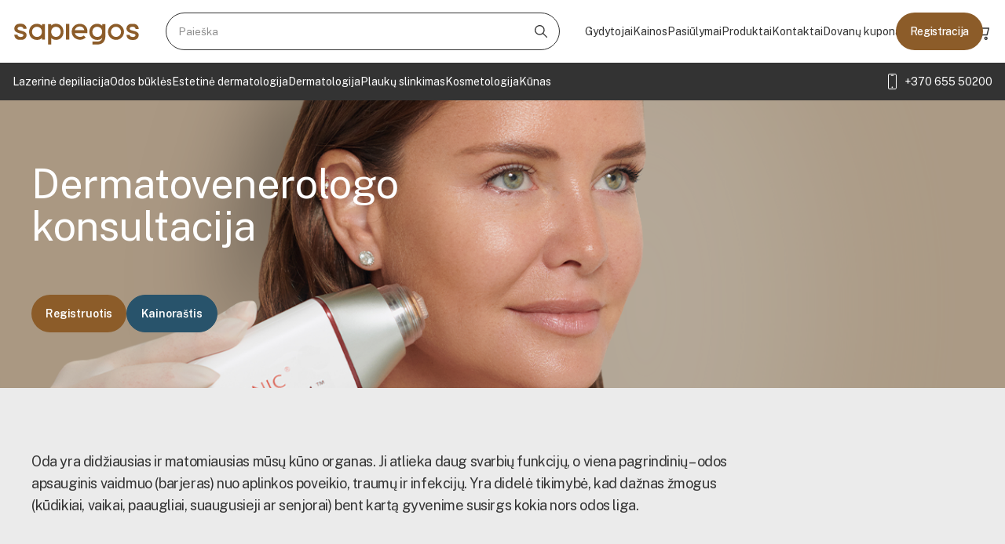

--- FILE ---
content_type: text/html; charset=UTF-8
request_url: https://www.sapiegosklinika.lt/lt/lazerine-medicina/dermatologo-konsultacija/
body_size: 33803
content:
<!DOCTYPE html><html lang="lt-LT"><head><meta charset="UTF-8"><meta http-equiv="X-UA-Compatible" content="IE=edge"><meta name="format-detection" content="telephone=no" /><meta name="viewport" content="width=device-width, initial-scale=1, maximum-scale=5, minimum-scale=1"><link href="https://www.sapiegosklinika.lt/wp-content/themes/sapiegos/assets/css/app.css?v=202506149" rel="stylesheet"><link rel="preload" href="https://www.sapiegosklinika.lt/wp-content/themes/sapiegos/assets/css/int.css?v=202506149" as="style" onload="this.onload=null;this.rel='stylesheet'"><link rel="preload" href="https://fonts.googleapis.com/css2?family=Public+Sans:ital,wght@0,100..900;1,100..900&display=swap" as="style" onload="this.onload=null;this.rel='stylesheet'" />
<noscript><link href="https://fonts.googleapis.com/css2?family=Public+Sans:ital,wght@0,100..900;1,100..900&display=swap" rel="stylesheet" type="text/css" />
</noscript> <script>var ajaxUrl = "https://www.sapiegosklinika.lt/wp-admin/admin-ajax.php";</script> <script async src='https://www.clickcease.com/monitor/stat.js'></script> <meta name='robots' content='index, follow, max-image-preview:large, max-snippet:-1, max-video-preview:-1' /><link rel="alternate" hreflang="lt" href="https://www.sapiegosklinika.lt/lt/lazerine-medicina/dermatologo-konsultacija/" /><link rel="alternate" hreflang="x-default" href="https://www.sapiegosklinika.lt/lt/lazerine-medicina/dermatologo-konsultacija/" /> <script id="cookieyes" type="text/javascript" src="https://cdn-cookieyes.com/client_data/0994c3407b415169690e03b1/script.js"></script>  <script data-cfasync="false" data-pagespeed-no-defer>var gtm4wp_datalayer_name = "dataLayer";
	var dataLayer = dataLayer || [];
	const gtm4wp_use_sku_instead = 0;
	const gtm4wp_currency = 'EUR';
	const gtm4wp_product_per_impression = 10;
	const gtm4wp_clear_ecommerce = false;
	const gtm4wp_datalayer_max_timeout = 2000;</script> <title>Dermatovenerologo konsultacija - Sapiegos klinika</title><meta name="description" content="Dermatologo konsultacija – profesionali pagalba odos problemoms spręsti. Sužinokite apie veiksmingus gydymo būdus ir pasiekite sveiką, švytinčią odą." /><link rel="canonical" href="https://www.sapiegosklinika.lt/lt/lazerine-medicina/dermatologo-konsultacija/" /><meta property="og:locale" content="lt_LT" /><meta property="og:type" content="article" /><meta property="og:title" content="Dermatovenerologo konsultacija" /><meta property="og:description" content="Dermatologo konsultacija – profesionali pagalba odos problemoms spręsti. Sužinokite apie veiksmingus gydymo būdus ir pasiekite sveiką, švytinčią odą." /><meta property="og:url" content="https://www.sapiegosklinika.lt/lt/lazerine-medicina/dermatologo-konsultacija/" /><meta property="og:site_name" content="Sapiegos klinika" /><meta property="article:publisher" content="https://www.facebook.com/Sapiegosklinika" /><meta property="article:modified_time" content="2026-01-06T05:45:57+00:00" /><meta property="og:image" content="https://www.sapiegosklinika.lt/wp-content/uploads/2024/11/odos_atjauninimas_lazeriu2.jpg" /><meta property="og:image:width" content="1" /><meta property="og:image:height" content="1" /><meta property="og:image:type" content="image/jpeg" /><meta name="twitter:card" content="summary_large_image" /><meta name="twitter:label1" content="Est. reading time" /><meta name="twitter:data1" content="1 minutė" /> <script type="application/ld+json" class="yoast-schema-graph">{"@context":"https://schema.org","@graph":[{"@type":"WebPage","@id":"https://www.sapiegosklinika.lt/lt/lazerine-medicina/dermatologo-konsultacija/","url":"https://www.sapiegosklinika.lt/lt/lazerine-medicina/dermatologo-konsultacija/","name":"Dermatovenerologo konsultacija - Sapiegos klinika","isPartOf":{"@id":"https://www.sapiegosklinika.lt/lt/#website"},"primaryImageOfPage":{"@id":"https://www.sapiegosklinika.lt/lt/lazerine-medicina/dermatologo-konsultacija/#primaryimage"},"image":{"@id":"https://www.sapiegosklinika.lt/lt/lazerine-medicina/dermatologo-konsultacija/#primaryimage"},"thumbnailUrl":"https://www.sapiegosklinika.lt/wp-content/uploads/2024/11/odos_atjauninimas_lazeriu2.jpg","datePublished":"2024-11-24T14:45:41+00:00","dateModified":"2026-01-06T05:45:57+00:00","description":"Dermatologo konsultacija – profesionali pagalba odos problemoms spręsti. Sužinokite apie veiksmingus gydymo būdus ir pasiekite sveiką, švytinčią odą.","breadcrumb":{"@id":"https://www.sapiegosklinika.lt/lt/lazerine-medicina/dermatologo-konsultacija/#breadcrumb"},"inLanguage":"lt-LT","potentialAction":[{"@type":"ReadAction","target":["https://www.sapiegosklinika.lt/lt/lazerine-medicina/dermatologo-konsultacija/"]}]},{"@type":"ImageObject","inLanguage":"lt-LT","@id":"https://www.sapiegosklinika.lt/lt/lazerine-medicina/dermatologo-konsultacija/#primaryimage","url":"https://www.sapiegosklinika.lt/wp-content/uploads/2024/11/odos_atjauninimas_lazeriu2.jpg","contentUrl":"https://www.sapiegosklinika.lt/wp-content/uploads/2024/11/odos_atjauninimas_lazeriu2.jpg"},{"@type":"BreadcrumbList","@id":"https://www.sapiegosklinika.lt/lt/lazerine-medicina/dermatologo-konsultacija/#breadcrumb","itemListElement":[{"@type":"ListItem","position":1,"name":"Home","item":"https://www.sapiegosklinika.lt/lt/"},{"@type":"ListItem","position":2,"name":"Dermatovenerologo konsultacija"}]},{"@type":"WebSite","@id":"https://www.sapiegosklinika.lt/lt/#website","url":"https://www.sapiegosklinika.lt/lt/","name":"Sapiegos klinika","description":"","publisher":{"@id":"https://www.sapiegosklinika.lt/lt/#organization"},"potentialAction":[{"@type":"SearchAction","target":{"@type":"EntryPoint","urlTemplate":"https://www.sapiegosklinika.lt/lt/?s={search_term_string}"},"query-input":{"@type":"PropertyValueSpecification","valueRequired":true,"valueName":"search_term_string"}}],"inLanguage":"lt-LT"},{"@type":"Organization","@id":"https://www.sapiegosklinika.lt/lt/#organization","name":"Sapiegos klinika","url":"https://www.sapiegosklinika.lt/lt/","logo":{"@type":"ImageObject","inLanguage":"lt-LT","@id":"https://www.sapiegosklinika.lt/lt/#/schema/logo/image/","url":"https://www.sapiegosklinika.lt/wp-content/uploads/2024/11/screenshot.jpg","contentUrl":"https://www.sapiegosklinika.lt/wp-content/uploads/2024/11/screenshot.jpg","width":1632,"height":960,"caption":"Sapiegos klinika"},"image":{"@id":"https://www.sapiegosklinika.lt/lt/#/schema/logo/image/"},"sameAs":["https://www.facebook.com/Sapiegosklinika"]}]}</script>  <script type='application/javascript'  id='pys-version-script'>console.log('PixelYourSite Free version 11.1.5.1');</script> <link rel='dns-prefetch' href='//l.getsitecontrol.com' /><style id='wp-img-auto-sizes-contain-inline-css' type='text/css'>img:is([sizes=auto i],[sizes^="auto," i]){contain-intrinsic-size:3000px 1500px}
/*# sourceURL=wp-img-auto-sizes-contain-inline-css */</style><style id='woocommerce-inline-inline-css' type='text/css'>.woocommerce form .form-row .required { visibility: visible; }
/*# sourceURL=woocommerce-inline-inline-css */</style> <script type="text/javascript" id="jquery-core-js-extra">/*  */
var pysFacebookRest = {"restApiUrl":"https://www.sapiegosklinika.lt/lt/wp-json/pys-facebook/v1/event","debug":""};
//# sourceURL=jquery-core-js-extra
/*  */</script> <script type="text/javascript" src="https://www.sapiegosklinika.lt/wp-includes/js/jquery/jquery.min.js?ver=3.7.1" id="jquery-core-js"></script> <script type="text/javascript" src="https://www.sapiegosklinika.lt/wp-content/plugins/woocommerce/assets/js/jquery-blockui/jquery.blockUI.min.js?ver=2.7.0-wc.10.4.3" id="wc-jquery-blockui-js" defer="defer" data-wp-strategy="defer"></script> <script type="text/javascript" id="wc-add-to-cart-js-extra">/*  */
var wc_add_to_cart_params = {"ajax_url":"/wp-admin/admin-ajax.php","wc_ajax_url":"/lt/?wc-ajax=%%endpoint%%","i18n_view_cart":"Krep\u0161elis","cart_url":"https://www.sapiegosklinika.lt/lt/krepselis/","is_cart":"","cart_redirect_after_add":"yes"};
//# sourceURL=wc-add-to-cart-js-extra
/*  */</script> <script type="text/javascript" src="https://www.sapiegosklinika.lt/wp-content/plugins/woocommerce/assets/js/frontend/add-to-cart.min.js?ver=10.4.3" id="wc-add-to-cart-js" defer="defer" data-wp-strategy="defer"></script> <script type="text/javascript" src="https://www.sapiegosklinika.lt/wp-content/plugins/woocommerce/assets/js/js-cookie/js.cookie.min.js?ver=2.1.4-wc.10.4.3" id="wc-js-cookie-js" defer="defer" data-wp-strategy="defer"></script> <script type="text/javascript" id="woocommerce-js-extra">/*  */
var woocommerce_params = {"ajax_url":"/wp-admin/admin-ajax.php","wc_ajax_url":"/lt/?wc-ajax=%%endpoint%%","i18n_password_show":"Rodyti slapta\u017eod\u012f","i18n_password_hide":"Sl\u0117pti slapta\u017eod\u012f"};
//# sourceURL=woocommerce-js-extra
/*  */</script> <script type="text/javascript" src="https://www.sapiegosklinika.lt/wp-content/plugins/woocommerce/assets/js/frontend/woocommerce.min.js?ver=10.4.3" id="woocommerce-js" defer="defer" data-wp-strategy="defer"></script> <script src="https://www.sapiegosklinika.lt/wp-content/plugins/pixelyoursite/dist/scripts/jquery.bind-first-0.2.3.min.js?ver=0.2.3" async></script><script src="https://www.sapiegosklinika.lt/wp-content/plugins/pixelyoursite/dist/scripts/js.cookie-2.1.3.min.js?ver=2.1.3" async></script><script src="https://www.sapiegosklinika.lt/wp-content/plugins/pixelyoursite/dist/scripts/tld.min.js?ver=2.3.1" async></script><script type="text/javascript" id="pys-js-extra">/*  */
var pysOptions = {"staticEvents":{"facebook":{"init_event":[{"delay":0,"type":"static","ajaxFire":false,"name":"PageView","pixelIds":["1091291470976922"],"eventID":"f2660979-a52e-4237-b306-f6300b701214","params":{"page_title":"Dermatovenerologo konsultacija","post_type":"services","post_id":4746,"plugin":"PixelYourSite","user_role":"guest","event_url":"www.sapiegosklinika.lt/lt/lazerine-medicina/dermatologo-konsultacija/"},"e_id":"init_event","ids":[],"hasTimeWindow":false,"timeWindow":0,"woo_order":"","edd_order":""}]}},"dynamicEvents":[],"triggerEvents":[],"triggerEventTypes":[],"facebook":{"pixelIds":["1091291470976922"],"advancedMatching":[],"advancedMatchingEnabled":true,"removeMetadata":true,"wooVariableAsSimple":false,"serverApiEnabled":true,"wooCRSendFromServer":false,"send_external_id":null,"enabled_medical":false,"do_not_track_medical_param":["event_url","post_title","page_title","landing_page","content_name","categories","category_name","tags"],"meta_ldu":false},"debug":"","siteUrl":"https://www.sapiegosklinika.lt","ajaxUrl":"https://www.sapiegosklinika.lt/wp-admin/admin-ajax.php","ajax_event":"4f7dbb9edb","enable_remove_download_url_param":"1","cookie_duration":"7","last_visit_duration":"60","enable_success_send_form":"","ajaxForServerEvent":"1","ajaxForServerStaticEvent":"1","useSendBeacon":"1","send_external_id":"1","external_id_expire":"180","track_cookie_for_subdomains":"1","google_consent_mode":"1","gdpr":{"ajax_enabled":true,"all_disabled_by_api":false,"facebook_disabled_by_api":false,"analytics_disabled_by_api":false,"google_ads_disabled_by_api":false,"pinterest_disabled_by_api":false,"bing_disabled_by_api":false,"reddit_disabled_by_api":false,"externalID_disabled_by_api":false,"facebook_prior_consent_enabled":true,"analytics_prior_consent_enabled":true,"google_ads_prior_consent_enabled":null,"pinterest_prior_consent_enabled":true,"bing_prior_consent_enabled":true,"cookiebot_integration_enabled":false,"cookiebot_facebook_consent_category":"marketing","cookiebot_analytics_consent_category":"statistics","cookiebot_tiktok_consent_category":"marketing","cookiebot_google_ads_consent_category":"marketing","cookiebot_pinterest_consent_category":"marketing","cookiebot_bing_consent_category":"marketing","consent_magic_integration_enabled":false,"real_cookie_banner_integration_enabled":false,"cookie_notice_integration_enabled":false,"cookie_law_info_integration_enabled":true,"analytics_storage":{"enabled":true,"value":"granted","filter":false},"ad_storage":{"enabled":true,"value":"granted","filter":false},"ad_user_data":{"enabled":true,"value":"granted","filter":false},"ad_personalization":{"enabled":true,"value":"granted","filter":false}},"cookie":{"disabled_all_cookie":false,"disabled_start_session_cookie":false,"disabled_advanced_form_data_cookie":false,"disabled_landing_page_cookie":false,"disabled_first_visit_cookie":false,"disabled_trafficsource_cookie":false,"disabled_utmTerms_cookie":false,"disabled_utmId_cookie":false},"tracking_analytics":{"TrafficSource":"www.google.com","TrafficLanding":"undefined","TrafficUtms":[],"TrafficUtmsId":[]},"GATags":{"ga_datalayer_type":"default","ga_datalayer_name":"dataLayerPYS"},"woo":{"enabled":true,"enabled_save_data_to_orders":true,"addToCartOnButtonEnabled":true,"addToCartOnButtonValueEnabled":true,"addToCartOnButtonValueOption":"price","singleProductId":null,"removeFromCartSelector":"form.woocommerce-cart-form .remove","addToCartCatchMethod":"add_cart_hook","is_order_received_page":false,"containOrderId":false},"edd":{"enabled":false},"cache_bypass":"1768222983"};
//# sourceURL=pys-js-extra
/*  */</script> <script src="https://www.sapiegosklinika.lt/wp-content/plugins/pixelyoursite/dist/scripts/public.js?ver=11.1.5.1" async></script><link rel='shortlink' href='https://www.sapiegosklinika.lt/lt/?p=4746' /><meta name="generator" content="WPML ver:4.7.3 stt:32;" /> <script data-cfasync="false" data-pagespeed-no-defer type="text/javascript">var dataLayer_content = {"pagePostType":"services","pagePostType2":"single-services","pagePostAuthor":"David","customerTotalOrders":0,"customerTotalOrderValue":0,"customerFirstName":"","customerLastName":"","customerBillingFirstName":"","customerBillingLastName":"","customerBillingCompany":"","customerBillingAddress1":"","customerBillingAddress2":"","customerBillingCity":"","customerBillingState":"","customerBillingPostcode":"","customerBillingCountry":"","customerBillingEmail":"","customerBillingEmailHash":"","customerBillingPhone":"","customerShippingFirstName":"","customerShippingLastName":"","customerShippingCompany":"","customerShippingAddress1":"","customerShippingAddress2":"","customerShippingCity":"","customerShippingState":"","customerShippingPostcode":"","customerShippingCountry":""};
	dataLayer.push( dataLayer_content );</script> <script data-cfasync="false" data-pagespeed-no-defer type="text/javascript">(function(w,d,s,l,i){w[l]=w[l]||[];w[l].push({'gtm.start':
new Date().getTime(),event:'gtm.js'});var f=d.getElementsByTagName(s)[0],
j=d.createElement(s),dl=l!='dataLayer'?'&l='+l:'';j.async=true;j.src=
'//www.googletagmanager.com/gtm.js?id='+i+dl;f.parentNode.insertBefore(j,f);
})(window,document,'script','dataLayer','GTM-PKXDCPX');</script> 	<noscript><style>.woocommerce-product-gallery{ opacity: 1 !important; }</style></noscript><link rel="icon" href="https://www.sapiegosklinika.lt/wp-content/uploads/2024/11/cropped-sapiegos-icon-1-84x84.webp" sizes="32x32" /><link rel="icon" href="https://www.sapiegosklinika.lt/wp-content/uploads/2024/11/cropped-sapiegos-icon-1-240x240.webp" sizes="192x192" /><link rel="apple-touch-icon" href="https://www.sapiegosklinika.lt/wp-content/uploads/2024/11/cropped-sapiegos-icon-1-240x240.webp" /><meta name="msapplication-TileImage" content="https://www.sapiegosklinika.lt/wp-content/uploads/2024/11/cropped-sapiegos-icon-1-300x300.webp" /> <script type="module">import {
      FeedbackExtension,
      RemoveFeedbackExtension,
    } from "https://vf-cloudflare-pages.pages.dev/feedback-extension.js";

    (function(d, t) {
      var v = d.createElement(t),
        s = d.getElementsByTagName(t)[0];
      v.onload = function() {
        window.voiceflow.chat.load({
          verify: {
            projectID: "6803bc983a517d28ef9f1959"
          },
          url: "https://general-runtime.voiceflow.com",
          versionID: "production",
          voice: {
            url: "https://runtime-api.voiceflow.com",
          },
          assistant: {
            stylesheet: "https://vf-cloudflare-pages.pages.dev/sapiegos-style.css",
            persistence: "sessionStorage",
            extensions: [FeedbackExtension, RemoveFeedbackExtension],
          },
        });
      };
      v.src = "https://cdn.voiceflow.com/widget-next/bundle.mjs";
      v.type = "text/javascript";
      s.parentNode.insertBefore(v, s);
    })(document, "script");</script> <style id='global-styles-inline-css' type='text/css'>:root{--wp--preset--aspect-ratio--square: 1;--wp--preset--aspect-ratio--4-3: 4/3;--wp--preset--aspect-ratio--3-4: 3/4;--wp--preset--aspect-ratio--3-2: 3/2;--wp--preset--aspect-ratio--2-3: 2/3;--wp--preset--aspect-ratio--16-9: 16/9;--wp--preset--aspect-ratio--9-16: 9/16;--wp--preset--color--black: #000000;--wp--preset--color--cyan-bluish-gray: #abb8c3;--wp--preset--color--white: #ffffff;--wp--preset--color--pale-pink: #f78da7;--wp--preset--color--vivid-red: #cf2e2e;--wp--preset--color--luminous-vivid-orange: #ff6900;--wp--preset--color--luminous-vivid-amber: #fcb900;--wp--preset--color--light-green-cyan: #7bdcb5;--wp--preset--color--vivid-green-cyan: #00d084;--wp--preset--color--pale-cyan-blue: #8ed1fc;--wp--preset--color--vivid-cyan-blue: #0693e3;--wp--preset--color--vivid-purple: #9b51e0;--wp--preset--gradient--vivid-cyan-blue-to-vivid-purple: linear-gradient(135deg,rgb(6,147,227) 0%,rgb(155,81,224) 100%);--wp--preset--gradient--light-green-cyan-to-vivid-green-cyan: linear-gradient(135deg,rgb(122,220,180) 0%,rgb(0,208,130) 100%);--wp--preset--gradient--luminous-vivid-amber-to-luminous-vivid-orange: linear-gradient(135deg,rgb(252,185,0) 0%,rgb(255,105,0) 100%);--wp--preset--gradient--luminous-vivid-orange-to-vivid-red: linear-gradient(135deg,rgb(255,105,0) 0%,rgb(207,46,46) 100%);--wp--preset--gradient--very-light-gray-to-cyan-bluish-gray: linear-gradient(135deg,rgb(238,238,238) 0%,rgb(169,184,195) 100%);--wp--preset--gradient--cool-to-warm-spectrum: linear-gradient(135deg,rgb(74,234,220) 0%,rgb(151,120,209) 20%,rgb(207,42,186) 40%,rgb(238,44,130) 60%,rgb(251,105,98) 80%,rgb(254,248,76) 100%);--wp--preset--gradient--blush-light-purple: linear-gradient(135deg,rgb(255,206,236) 0%,rgb(152,150,240) 100%);--wp--preset--gradient--blush-bordeaux: linear-gradient(135deg,rgb(254,205,165) 0%,rgb(254,45,45) 50%,rgb(107,0,62) 100%);--wp--preset--gradient--luminous-dusk: linear-gradient(135deg,rgb(255,203,112) 0%,rgb(199,81,192) 50%,rgb(65,88,208) 100%);--wp--preset--gradient--pale-ocean: linear-gradient(135deg,rgb(255,245,203) 0%,rgb(182,227,212) 50%,rgb(51,167,181) 100%);--wp--preset--gradient--electric-grass: linear-gradient(135deg,rgb(202,248,128) 0%,rgb(113,206,126) 100%);--wp--preset--gradient--midnight: linear-gradient(135deg,rgb(2,3,129) 0%,rgb(40,116,252) 100%);--wp--preset--font-size--small: 13px;--wp--preset--font-size--medium: 20px;--wp--preset--font-size--large: 36px;--wp--preset--font-size--x-large: 42px;--wp--preset--spacing--20: 0.44rem;--wp--preset--spacing--30: 0.67rem;--wp--preset--spacing--40: 1rem;--wp--preset--spacing--50: 1.5rem;--wp--preset--spacing--60: 2.25rem;--wp--preset--spacing--70: 3.38rem;--wp--preset--spacing--80: 5.06rem;--wp--preset--shadow--natural: 6px 6px 9px rgba(0, 0, 0, 0.2);--wp--preset--shadow--deep: 12px 12px 50px rgba(0, 0, 0, 0.4);--wp--preset--shadow--sharp: 6px 6px 0px rgba(0, 0, 0, 0.2);--wp--preset--shadow--outlined: 6px 6px 0px -3px rgb(255, 255, 255), 6px 6px rgb(0, 0, 0);--wp--preset--shadow--crisp: 6px 6px 0px rgb(0, 0, 0);}:where(.is-layout-flex){gap: 0.5em;}:where(.is-layout-grid){gap: 0.5em;}body .is-layout-flex{display: flex;}.is-layout-flex{flex-wrap: wrap;align-items: center;}.is-layout-flex > :is(*, div){margin: 0;}body .is-layout-grid{display: grid;}.is-layout-grid > :is(*, div){margin: 0;}:where(.wp-block-columns.is-layout-flex){gap: 2em;}:where(.wp-block-columns.is-layout-grid){gap: 2em;}:where(.wp-block-post-template.is-layout-flex){gap: 1.25em;}:where(.wp-block-post-template.is-layout-grid){gap: 1.25em;}.has-black-color{color: var(--wp--preset--color--black) !important;}.has-cyan-bluish-gray-color{color: var(--wp--preset--color--cyan-bluish-gray) !important;}.has-white-color{color: var(--wp--preset--color--white) !important;}.has-pale-pink-color{color: var(--wp--preset--color--pale-pink) !important;}.has-vivid-red-color{color: var(--wp--preset--color--vivid-red) !important;}.has-luminous-vivid-orange-color{color: var(--wp--preset--color--luminous-vivid-orange) !important;}.has-luminous-vivid-amber-color{color: var(--wp--preset--color--luminous-vivid-amber) !important;}.has-light-green-cyan-color{color: var(--wp--preset--color--light-green-cyan) !important;}.has-vivid-green-cyan-color{color: var(--wp--preset--color--vivid-green-cyan) !important;}.has-pale-cyan-blue-color{color: var(--wp--preset--color--pale-cyan-blue) !important;}.has-vivid-cyan-blue-color{color: var(--wp--preset--color--vivid-cyan-blue) !important;}.has-vivid-purple-color{color: var(--wp--preset--color--vivid-purple) !important;}.has-black-background-color{background-color: var(--wp--preset--color--black) !important;}.has-cyan-bluish-gray-background-color{background-color: var(--wp--preset--color--cyan-bluish-gray) !important;}.has-white-background-color{background-color: var(--wp--preset--color--white) !important;}.has-pale-pink-background-color{background-color: var(--wp--preset--color--pale-pink) !important;}.has-vivid-red-background-color{background-color: var(--wp--preset--color--vivid-red) !important;}.has-luminous-vivid-orange-background-color{background-color: var(--wp--preset--color--luminous-vivid-orange) !important;}.has-luminous-vivid-amber-background-color{background-color: var(--wp--preset--color--luminous-vivid-amber) !important;}.has-light-green-cyan-background-color{background-color: var(--wp--preset--color--light-green-cyan) !important;}.has-vivid-green-cyan-background-color{background-color: var(--wp--preset--color--vivid-green-cyan) !important;}.has-pale-cyan-blue-background-color{background-color: var(--wp--preset--color--pale-cyan-blue) !important;}.has-vivid-cyan-blue-background-color{background-color: var(--wp--preset--color--vivid-cyan-blue) !important;}.has-vivid-purple-background-color{background-color: var(--wp--preset--color--vivid-purple) !important;}.has-black-border-color{border-color: var(--wp--preset--color--black) !important;}.has-cyan-bluish-gray-border-color{border-color: var(--wp--preset--color--cyan-bluish-gray) !important;}.has-white-border-color{border-color: var(--wp--preset--color--white) !important;}.has-pale-pink-border-color{border-color: var(--wp--preset--color--pale-pink) !important;}.has-vivid-red-border-color{border-color: var(--wp--preset--color--vivid-red) !important;}.has-luminous-vivid-orange-border-color{border-color: var(--wp--preset--color--luminous-vivid-orange) !important;}.has-luminous-vivid-amber-border-color{border-color: var(--wp--preset--color--luminous-vivid-amber) !important;}.has-light-green-cyan-border-color{border-color: var(--wp--preset--color--light-green-cyan) !important;}.has-vivid-green-cyan-border-color{border-color: var(--wp--preset--color--vivid-green-cyan) !important;}.has-pale-cyan-blue-border-color{border-color: var(--wp--preset--color--pale-cyan-blue) !important;}.has-vivid-cyan-blue-border-color{border-color: var(--wp--preset--color--vivid-cyan-blue) !important;}.has-vivid-purple-border-color{border-color: var(--wp--preset--color--vivid-purple) !important;}.has-vivid-cyan-blue-to-vivid-purple-gradient-background{background: var(--wp--preset--gradient--vivid-cyan-blue-to-vivid-purple) !important;}.has-light-green-cyan-to-vivid-green-cyan-gradient-background{background: var(--wp--preset--gradient--light-green-cyan-to-vivid-green-cyan) !important;}.has-luminous-vivid-amber-to-luminous-vivid-orange-gradient-background{background: var(--wp--preset--gradient--luminous-vivid-amber-to-luminous-vivid-orange) !important;}.has-luminous-vivid-orange-to-vivid-red-gradient-background{background: var(--wp--preset--gradient--luminous-vivid-orange-to-vivid-red) !important;}.has-very-light-gray-to-cyan-bluish-gray-gradient-background{background: var(--wp--preset--gradient--very-light-gray-to-cyan-bluish-gray) !important;}.has-cool-to-warm-spectrum-gradient-background{background: var(--wp--preset--gradient--cool-to-warm-spectrum) !important;}.has-blush-light-purple-gradient-background{background: var(--wp--preset--gradient--blush-light-purple) !important;}.has-blush-bordeaux-gradient-background{background: var(--wp--preset--gradient--blush-bordeaux) !important;}.has-luminous-dusk-gradient-background{background: var(--wp--preset--gradient--luminous-dusk) !important;}.has-pale-ocean-gradient-background{background: var(--wp--preset--gradient--pale-ocean) !important;}.has-electric-grass-gradient-background{background: var(--wp--preset--gradient--electric-grass) !important;}.has-midnight-gradient-background{background: var(--wp--preset--gradient--midnight) !important;}.has-small-font-size{font-size: var(--wp--preset--font-size--small) !important;}.has-medium-font-size{font-size: var(--wp--preset--font-size--medium) !important;}.has-large-font-size{font-size: var(--wp--preset--font-size--large) !important;}.has-x-large-font-size{font-size: var(--wp--preset--font-size--x-large) !important;}
/*# sourceURL=global-styles-inline-css */</style></head><body class="" data-id=""><header class="header"><div class="container"><div class="main-head"><div class="top-part"><div class="menu-trigger d-none">
<svg>
<use xlink:href="/icons.svg#menu" />
</svg></div>
<a aria-label="Sapiegos klinika" href="https://www.sapiegosklinika.lt/lt/" class="logo">
<svg>
<use xlink:href="/icons.svg#logo" />
</svg>
</a>
<a aria-label="Telefonas" href="tel:+37065550200" class="cart-trigger d-none" ><svg>
<use xlink:href="/icons.svg#mphone" />
</svg></a>
<button aria-label="Paieska" class="search-trigger d-none">
<svg>
<use xlink:href="/icons.svg#search" />
</svg>
</button>
<a aria-label="Krepšelis" href="https://www.sapiegosklinika.lt/lt/krepselis/" class="cart-trigger d-none">
<svg>
<use xlink:href="/icons.svg#mcart" />
</svg>
</a></div><div class="header-search-form-h"><form action="https://www.sapiegosklinika.lt/lt/" class="header-search-form">
<input type="text" name="s" value="" placeholder="Paieška">
<button aria-label="Ieškoti" type="submit">
<svg>
<use xlink:href="/icons.svg#search" />
</svg></button></form></div><nav class="main-nav"><ul><li class="d-none with-sub"><a href="#"><div class="back">
Grįžti</div>Paslaugos              </a><ul><li class="with-sub "><a  title="Lazerinė depiliacija" href="#"  ><div class="back">
Grįžti</div> Lazerinė depiliacija</a><div class="m-dropdown"><ul><li class=""><a  title="NEMOKAMA konsultacija + bandomoji procedūra" href="https://www.sapiegosklinika.lt/lt/lazerine-depiliacija/plauku-salinimas-aleksandrito-lazeriu-nemokama-konsultacija/" >NEMOKAMA konsultacija + bandomoji procedūra</a></li><li class=""><a  title="Plaukų šalinimas aleksandrito lazeriu moterims" href="https://www.sapiegosklinika.lt/lt/lazerine-depiliacija/lazerine-depiliacija/" >Plaukų šalinimas aleksandrito lazeriu moterims</a></li><li class=""><a  title="Plaukų šalinimas aleksandrito lazeriu vyrams" href="https://www.sapiegosklinika.lt/lt/lazerine-depiliacija/plauku-salinimas-aleksandrito-lazeriu-vyrams/" >Plaukų šalinimas aleksandrito lazeriu vyrams</a></li></ul></div></li><li class="with-sub "><a  title="Odos būklės" href="#"  ><div class="back">
Grįžti</div> Odos būklės</a><div class="m-dropdown"><ul><li class=""><a  title="Įaugę plaukai" href="https://www.sapiegosklinika.lt/lt/odos-bukle/iauge-plaukai/" >Įaugę plaukai</a></li><li class=""><a  title="Aknė" href="https://www.sapiegosklinika.lt/lt/odos-bukle/akne/" >Aknė</a></li><li class=""><a  title="Apgamas" href="https://www.sapiegosklinika.lt/lt/odos-bukle/apgamas/" >Apgamas</a></li><li class=""><a  title="Atopinis dermatitas" href="https://www.sapiegosklinika.lt/lt/odos-bukle/atopinis-dermatitas/" >Atopinis dermatitas</a></li><li class=""><a  title="Mimikos raukšlės" href="https://www.sapiegosklinika.lt/lt/odos-bukle/mimikos-rauksles/" >Mimikos raukšlės</a></li><li class=""><a  title="Rožinė" href="https://www.sapiegosklinika.lt/lt/odos-bukle/rozine/" >Rožinė</a></li><li class=""><a  title="Bėrimas" href="https://www.sapiegosklinika.lt/lt/odos-bukle/berimas/" >Bėrimas</a></li><li class=""><a  title="Plaukų slinkimas moterims" href="https://www.sapiegosklinika.lt/lt/plauku-slinkimo-gydymas/plauku-slinkimas-moterims/" >Plaukų slinkimas moterims</a></li><li class=""><a  title="Plaukų slinkimas vyrams" href="https://www.sapiegosklinika.lt/lt/plauku-slinkimo-gydymas/plauku-slinkimas-vyrams/" >Plaukų slinkimas vyrams</a></li><li class=""><a  title="Celiulitas" href="https://www.sapiegosklinika.lt/lt/odos-bukle/celiulitas/" >Celiulitas</a></li><li class=""><a  title="Išsiplėtusios poros" href="https://www.sapiegosklinika.lt/lt/odos-bukle/issipletusios-poros/" >Išsiplėtusios poros</a></li><li class=""><a  title="Karpa" href="https://www.sapiegosklinika.lt/lt/odos-bukle/karpa/" >Karpa</a></li><li class=""><a  title="Kraujagyslės ir kapiliarai" href="https://www.sapiegosklinika.lt/lt/odos-bukle/kraujagysles-ir-kapiliarai/" >Kraujagyslės ir kapiliarai</a></li><li class=""><a  title="Melazma" href="https://www.sapiegosklinika.lt/lt/odos-bukle/melazma/" >Melazma</a></li><li class=""><a  title="Nagų grybelis" href="https://www.sapiegosklinika.lt/lt/odos-bukle/nagu-grybelis/" >Nagų grybelis</a></li><li class=""><a  title="Odos senėjimas" href="https://www.sapiegosklinika.lt/lt/odos-bukle/odos-senejimas/" >Odos senėjimas</a></li><li class=""><a  title="Odos išsausėjimas" href="https://www.sapiegosklinika.lt/lt/odos-bukle/odos-issausejimas/" >Odos išsausėjimas</a></li><li class=""><a  title="Odos jautrumas" href="https://www.sapiegosklinika.lt/lt/odos-bukle/odos-jautrumas/" >Odos jautrumas</a></li><li class=""><a  title="Padidėjusios kūno apimtys" href="https://www.sapiegosklinika.lt/lt/odos-bukle/padidejusios-kuno-apimtys/" >Padidėjusios kūno apimtys</a></li><li class=""><a  title="Pagausėjęs prakaitavimas" href="https://www.sapiegosklinika.lt/lt/odos-bukle/pagausejes-prakaitavimas/" >Pagausėjęs prakaitavimas</a></li><li class=""><a  title="Pagurklis" href="https://www.sapiegosklinika.lt/lt/odos-bukle/pagurklis/" >Pagurklis</a></li><li class=""><a  title="Pajuodę, pavargę paakiai" href="https://www.sapiegosklinika.lt/lt/odos-bukle/pajuode-pavarge-paakiai/" >Pajuodę, pavargę paakiai</a></li><li class=""><a  title="Papiloma" href="https://www.sapiegosklinika.lt/lt/odos-bukle/papiloma/" >Papiloma</a></li><li class=""><a  title="Pigmentinės dėmės" href="https://www.sapiegosklinika.lt/lt/odos-bukle/pigmentines-demes/" >Pigmentinės dėmės</a></li><li class=""><a  title="Plaukų slinkimas" href="https://www.sapiegosklinika.lt/lt/odos-bukle/plauku-slinkimas/" >Plaukų slinkimas</a></li><li class=""><a  title="Randai" href="https://www.sapiegosklinika.lt/lt/odos-bukle/randai/" >Randai</a></li><li class=""><a  title="Siauros, sausos ar nesimetriškos lūpos" href="https://www.sapiegosklinika.lt/lt/odos-bukle/siauros-sausos-ar-nesimetriskos-lupos/" >Siauros, sausos ar nesimetriškos lūpos</a></li><li class=""><a  title="Strijos" href="https://www.sapiegosklinika.lt/lt/odos-bukle/strijos/" >Strijos</a></li><li class=""><a  title="Suglebusi oda" href="https://www.sapiegosklinika.lt/lt/odos-bukle/suglebusi-oda/" >Suglebusi oda</a></li><li class=""><a  title="Žvynelinė" href="https://www.sapiegosklinika.lt/lt/odos-bukle/zvyneline/" >Žvynelinė</a></li></ul></div></li><li class="with-sub "><a  title="Estetinė dermatologija" href="#"  ><div class="back">
Grįžti</div> Estetinė dermatologija</a><div class="m-dropdown"><ul class="with-cats"><li class="with-sub "><a  title="Aparatinės ir anti-aging procedūros" href="#"  ><div class="back">
Grįžti</div> Aparatinės ir anti-aging procedūros</a><ul><li class=""><a  title="Frakcinis odos atjauninimas HALO® TRIBRID" href="https://www.sapiegosklinika.lt/lt/estetine-dermatologija/halo-tribrid/" ><span class="badge">Vienintelis Lietuvoje</span><br>Frakcinis odos atjauninimas HALO® TRIBRID</a></li><li class=""><a  title="BBL HEROic AI 4in1 procedūra odos atjauninimui" href="https://www.sapiegosklinika.lt/lt/estetine-dermatologija/bbl-heroic-ai-odos-atjauninimas/" ><span class="badge">NAUJIENA</span><br>BBL HEROic AI 4in1 procedūra odos atjauninimui</a></li><li class=""><a  title="MORPHEUS8 odos atjauninimas" href="https://www.sapiegosklinika.lt/lt/estetine-dermatologija/morpheus8-odos-atjauninimas/" ><span class="badge">NAUJIENA</span><br>MORPHEUS8 odos atjauninimas</a></li><li class=""><a  title="EMFACE veido patempimas" href="https://www.sapiegosklinika.lt/lt/estetine-dermatologija/emface-veido-pakelimas-ir-patempimas/" >EMFACE veido patempimas</a></li><li class=""><a  title="IPL – odos atjauninimas" href="https://www.sapiegosklinika.lt/lt/estetine-dermatologija/intensyvios-pulsines-sviesos-ipl-terapija/" ><span class="badge">TOP PASLAUGA</span><br>IPL – odos atjauninimas</a></li><li class=""><a  title="ENDOLIFT nechirurginis odos patempimas ir kontūravimas" href="https://www.sapiegosklinika.lt/lt/estetine-dermatologija/endorflift-secretrf-smartcure-odos-atjauninimas-patempimas-ir-konturavimas/" ><span class="badge">Tik Vilniuje</span><br>ENDOLIFT nechirurginis odos patempimas ir kontūravimas</a></li><li class=""><a  title="HIFU veido kontūro formavimas" href="https://www.sapiegosklinika.lt/lt/estetine-dermatologija/hifu-ultraformer-iii-nechirurginis-odos-patempimas-ir-veido-konturo-formavimas/" >HIFU veido kontūro formavimas</a></li><li class=""><a  title="SECRET RF mikroadatinis atjauninimas radiodažniu" href="https://www.sapiegosklinika.lt/lt/estetine-dermatologija/infini-secret-rf-frakcinis-odos-atjauninimas/" >SECRET RF mikroadatinis atjauninimas radiodažniu</a></li><li class=""><a  title="Frakcinis odos atjauninimas lazeriu" href="https://www.sapiegosklinika.lt/lt/estetine-dermatologija/frakcinis-odos-atjauninimas/" >Frakcinis odos atjauninimas lazeriu</a></li><li class=""><a  title="Veido ir kaklo patempimas chirurginiais siūlais" href="https://www.sapiegosklinika.lt/lt/estetine-dermatologija/veido-ir-kaklo-patempimas-chirurginiais-siulais/" >Veido ir kaklo patempimas chirurginiais siūlais</a></li></ul></li><li class="with-sub "><a  title="Grožio injekcijos" href="#"  ><div class="back">
Grįžti</div> Grožio injekcijos</a><ul><li class=""><a  title="Botulino toksino injekcijos" href="https://www.sapiegosklinika.lt/lt/estetine-dermatologija/botulino-injekcijos/" ><span class="badge">-15% nuolaida</span><br>Botulino toksino injekcijos</a></li><li class=""><a  title="PRP – regeneruojančios injekcijos" href="https://www.sapiegosklinika.lt/lt/estetine-dermatologija/prp-procedura/" ><span class="badge">TOP paslauga</span><br>PRP – regeneruojančios injekcijos</a></li><li class=""><a  title="Skaistinančios gintaro rūgšties injekcijos" href="https://www.sapiegosklinika.lt/lt/estetine-dermatologija/redermalizacija/" >Skaistinančios gintaro rūgšties injekcijos</a></li><li class=""><a  title="Pavargusių, patamsėjusių paakių atstatymas" href="https://www.sapiegosklinika.lt/lt/estetine-dermatologija/pavargusiu-patamsejusiu-paakiu-atstatymas/" >Pavargusių, patamsėjusių paakių atstatymas</a></li><li class=""><a  title="Biostimuliacija" href="https://www.sapiegosklinika.lt/lt/estetine-dermatologija/biorevitalizacija/" >Biostimuliacija</a></li><li class=""><a  title="SUNEKOS jaunystės taškų injekcijos" href="https://www.sapiegosklinika.lt/lt/estetine-dermatologija/jaunystes-tasku-injekcijos-sunekos/" >SUNEKOS jaunystės taškų injekcijos</a></li><li class=""><a  title="PROFHILO jaunystės taškų injekcijos" href="https://www.sapiegosklinika.lt/lt/estetine-dermatologija/profhilo-jaunystes-tasku-injekcijos/" >PROFHILO jaunystės taškų injekcijos</a></li><li class=""><a  title="JALUPRO aminorūgščių terapija" href="https://www.sapiegosklinika.lt/lt/estetine-dermatologija/jalupro-aminorugsciu-terapija/" >JALUPRO aminorūgščių terapija</a></li><li class=""><a  title="RADIESSE kalcio užpildai veido kontūravimui" href="https://www.sapiegosklinika.lt/lt/estetine-dermatologija/radiesse-injekcijos-veido-konturavimui-sapiegos-klinika/" >RADIESSE kalcio užpildai veido kontūravimui</a></li><li class=""><a  title="SCULPTRA kolageną stimuliuojančios injekcijos" href="https://www.sapiegosklinika.lt/lt/estetine-dermatologija/sculptra-ilgalaikio-poveikio-biostimuliacija-atliekama-gydytoju/" >SCULPTRA kolageną stimuliuojančios injekcijos</a></li><li class=""><a  title="DOMINO – nechirurginis veido odos patempimas" href="https://www.sapiegosklinika.lt/lt/estetine-dermatologija/domino-efekto-injekcijos/" ><span class="badge">Tik Vilniuje</span><br>DOMINO – nechirurginis veido odos patempimas</a></li><li class=""><a  title="BIONUTRILIFT veido apimčių atkurimas" href="https://www.sapiegosklinika.lt/lt/estetine-dermatologija/bionutrilift/" >BIONUTRILIFT veido apimčių atkurimas</a></li><li class=""><a  title="Lūpų didinimas, kontūro formavimas" href="https://www.sapiegosklinika.lt/lt/estetine-dermatologija/lupu-putlinimas/" >Lūpų didinimas, kontūro formavimas</a></li><li class=""><a  title="Hialurono rūgšties injekcijos" href="https://www.sapiegosklinika.lt/lt/estetine-dermatologija/hialurono-rugsties-injekcijos/" >Hialurono rūgšties injekcijos</a></li><li class=""><a  title="Veido kontūro formavimas" href="https://www.sapiegosklinika.lt/lt/estetine-dermatologija/veido-konturo-formavimas/" >Veido kontūro formavimas</a></li><li class=""><a  title="Mezoterapija veidui" href="https://www.sapiegosklinika.lt/lt/estetine-dermatologija/mezoterapija-veidui/" >Mezoterapija veidui</a></li><li class=""><a  title="Egzosomų terapija XOMAGE" href="https://www.sapiegosklinika.lt/lt/estetine-dermatologija/zishel-xomage-egzosomu-terapija/" >Egzosomų terapija XOMAGE</a></li></ul></li></ul></div></li><li class="with-sub "><a  title="Dermatologija" href="#"  ><div class="back">
Grįžti</div> Dermatologija</a><div class="m-dropdown"><ul class="with-cats"><li class="with-sub "><a  title="Dermatologija" href="#"  ><div class="back">
Grįžti</div> Dermatologija</a><ul><li class=""><a  title="Apgamų šalinimas lazeriu" href="https://www.sapiegosklinika.lt/lt/lazerine-medicina/apgamu-salinimas-lazeriu/" ><span class="badge">TOP paslauga</span><br>Apgamų šalinimas lazeriu</a></li><li class=""><a  title="Odos navikų ir darinių šalinimas chirurginiu būdu" href="https://www.sapiegosklinika.lt/lt/lazerine-medicina/apgamu-salinimas-chirurginiu-budu/" >Odos navikų ir darinių šalinimas chirurginiu būdu</a></li><li class=""><a  title="Kraujagyslinių odos darinių, kapiliarų šalinimas lazeriu" href="https://www.sapiegosklinika.lt/lt/lazerine-medicina/kapiliaru-salinimas-lazeriu/" ><span class="badge">TOP paslauga</span><br>Kraujagyslinių odos darinių, kapiliarų šalinimas lazeriu</a></li><li class=""><a  title="Pigmentinių dėmių šalinimas" href="https://www.sapiegosklinika.lt/lt/lazerine-medicina/pigmentiniu-demiu-salinimas/" >Pigmentinių dėmių šalinimas</a></li><li class=""><a  title="Aknės gydymas lazeriu" href="https://www.sapiegosklinika.lt/lt/lazerine-medicina/spuogu-acnes-gydymas-lazeriu/" >Aknės gydymas lazeriu</a></li><li class=""><a  title="Papilomų ir kitų darinių šalinimas lazeriu" href="https://www.sapiegosklinika.lt/lt/lazerine-medicina/papilomu-salinimas-lazeriu/" >Papilomų ir kitų darinių šalinimas lazeriu</a></li><li class=""><a  title="Karpų šalinimas lazeriu" href="https://www.sapiegosklinika.lt/lt/lazerine-medicina/karpu-salinimas-lazeriu/" >Karpų šalinimas lazeriu</a></li><li class=""><a  title="Randų ir strijų šalinimas" href="https://www.sapiegosklinika.lt/lt/lazerine-medicina/randu-salinimas-lazeriu/" >Randų ir strijų šalinimas</a></li><li class=""><a  title="Pagausėjusio prakaitavimo gydymas" href="https://www.sapiegosklinika.lt/lt/lazerine-medicina/pagausejusio-prakaitavimo-gydymas/" >Pagausėjusio prakaitavimo gydymas</a></li></ul></li><li class="with-sub "><a  title="Konsultacijos" href="#"  ><div class="back">
Grįžti</div> Konsultacijos</a><ul><li class=""><a  title="Dermatovenerologo konsultacija" href="https://www.sapiegosklinika.lt/lt/lazerine-medicina/dermatologo-konsultacija/" >Dermatovenerologo konsultacija</a></li><li class=""><a  title="Dermatovenerologo konsultacija vaikams" href="https://www.sapiegosklinika.lt/lt/lazerine-medicina/pediatrine-dermatologija-konsultacija/" >Dermatovenerologo konsultacija vaikams</a></li><li class=""><a  title="Apgamų skaitmeninis tyrimas" href="https://www.sapiegosklinika.lt/lt/lazerine-medicina/skaitmenine-dermatoskopija/" >Apgamų skaitmeninis tyrimas</a></li><li class=""><a  title="Tyrimai" href="https://www.sapiegosklinika.lt/lt/lazerine-medicina/tyrimai/" >Tyrimai</a></li><li class=""><a  title="Odos lopo testas (Patch testas)" href="https://www.sapiegosklinika.lt/lt/lazerine-medicina/odos-lopo-testas-patch-testas/" >Odos lopo testas (Patch testas)</a></li></ul></li></ul></div></li><li class="with-sub "><a  title="Plaukų slinkimas" href="#"  ><div class="back">
Grįžti</div> Plaukų slinkimas</a><div class="m-dropdown"><ul><li class=""><a  title="TRICHOTEST genetinis plaukų slinkimo tyrimas" href="https://www.sapiegosklinika.lt/lt/plauku-slinkimo-gydymas/trichotest-genetinis-plauku-slinkimo-tyrimas/" >TRICHOTEST genetinis plaukų slinkimo tyrimas</a></li><li class=""><a  title="TRICHOSCAN skaitmeninis plaukų svogūnėlių tyrimas" href="https://www.sapiegosklinika.lt/lt/plauku-slinkimo-gydymas/trichoscan-skaitmeninis-plauku-svoguneliu-tyrimas/" >TRICHOSCAN skaitmeninis plaukų svogūnėlių tyrimas</a></li><li class=""><a  title="Plaukų transplantacija (FUE technika)" href="https://www.sapiegosklinika.lt/lt/plauku-slinkimo-gydymas/plauku-transplantacija-fue-technika/" >Plaukų transplantacija (FUE technika)</a></li><li class=""><a  title="REGENERA plaukų atstatymas" href="https://www.sapiegosklinika.lt/lt/plauku-slinkimo-gydymas/regenera-plauku-atstatymas/" ><span class="badge">Naujiena</span><br>REGENERA plaukų atstatymas</a></li><li class=""><a  title="Medikamentinės injekcijos plaukų slinkimui gydyti" href="https://www.sapiegosklinika.lt/lt/plauku-slinkimo-gydymas/plauku-slinkimo-gydymas/" ><span class="badge">Naujiena</span><br>Medikamentinės injekcijos plaukų slinkimui gydyti</a></li><li class=""><a  title="PRP injekcijos plaukams" href="https://www.sapiegosklinika.lt/lt/plauku-slinkimo-gydymas/prp-procedura-plaukams/" >PRP injekcijos plaukams</a></li><li class=""><a  title="Mezoterapija ir nucleofilų injekcijos plaukams" href="https://www.sapiegosklinika.lt/lt/plauku-slinkimo-gydymas/mezoterapija-plaukams/" >Mezoterapija ir nucleofilų injekcijos plaukams</a></li><li class=""><a  title="Dr. CYJ peptidų terapija plaukams" href="https://www.sapiegosklinika.lt/lt/plauku-slinkimo-gydymas/dr-cyj-hair-filler-plauku-uzpildas-plauku-slinkimui-gydyti-peptidu-terapija/" >Dr. CYJ peptidų terapija plaukams</a></li></ul></div></li><li class="with-sub "><a  title="Kosmetologija" href="#"  ><div class="back">
Grįžti</div> Kosmetologija</a><div class="m-dropdown"><ul class="with-cats"><li class="with-sub "><a  title="Veido procedūros" href="#"  ><div class="back">
Grįžti</div> Veido procedūros</a><ul><li class=""><a  title="SAPIEGOS autorinė HydraFacial × AlumierMD" href="https://www.sapiegosklinika.lt/lt/kosmetologines-proceduros/autorine-sapiegos-klinikos-procedura-hydrafacial-x-alumiermd/" ><span class="badge">NAUJIENA</span><br>SAPIEGOS autorinė HydraFacial × AlumierMD</a></li><li class=""><a  title="HYDRAFACIAL veido valymas ir drėkinimas" href="https://www.sapiegosklinika.lt/lt/kosmetologines-proceduros/veido-valymas-ir-drekinimas-hydrafacial/" >HYDRAFACIAL veido valymas ir drėkinimas</a></li><li class=""><a  title="Smart DNA terapija" href="https://www.sapiegosklinika.lt/lt/kosmetologines-proceduros/retix-c-smart-dna-terapija/" ><span class="badge">TOP PASLAUGA</span><br>Smart DNA terapija</a></li><li class=""><a  title="Retinolio terapija RETIBOOSTER &#038; PEPTIGLOW" href="https://www.sapiegosklinika.lt/lt/kosmetologines-proceduros/kombinuota-terapija-su-retinoliu-retiboosterpeptiglow/" >Retinolio terapija RETIBOOSTER &#038; PEPTIGLOW</a></li><li class=""><a  title="PRX neinvazinė atjauninimo procedūra" href="https://www.sapiegosklinika.lt/lt/kosmetologines-proceduros/prx-neinvazine-biorevitalizacija/" >PRX neinvazinė atjauninimo procedūra</a></li><li class=""><a  title="META stangrinamoji mikroadatinė procedūra" href="https://www.sapiegosklinika.lt/lt/kosmetologines-proceduros/meta-terapija/" >META stangrinamoji mikroadatinė procedūra</a></li><li class=""><a  title="Mechaninis veido arba nugaros valymas" href="https://www.sapiegosklinika.lt/lt/kosmetologines-proceduros/mechaninis-veido-valymas/" >Mechaninis veido arba nugaros valymas</a></li><li class=""><a  title="Veido procedūra pagal odos tipą" href="https://www.sapiegosklinika.lt/lt/kosmetologines-proceduros/veido-prieziuros-procedura-pagal-jusu-odos-tipa/" >Veido procedūra pagal odos tipą</a></li><li class=""><a  title="Ultragarsinis odos valymas" href="https://www.sapiegosklinika.lt/lt/kosmetologines-proceduros/ultragarsinis-odos-valymas/" >Ultragarsinis odos valymas</a></li></ul></li><li class="with-sub "><a  title="ALUMIER MD procedūros" href="#"  ><div class="back">
Grįžti</div> ALUMIER MD procedūros</a><ul><li class=""><a  title="RADIANT TXA pigmentacijai mažinti" href="https://www.sapiegosklinika.lt/lt/kosmetologines-proceduros/pigmentacija-sviesinanti-procedura-su-radiant-txa/" ><span class="badge">NAUJIENA</span><br>RADIANT TXA pigmentacijai mažinti</a></li><li class=""><a  title="Paruošiamoji ir drėkinamoji terapija" href="https://www.sapiegosklinika.lt/lt/kosmetologines-proceduros/paruosiamoji-drekinamoji-terapija/" >Paruošiamoji ir drėkinamoji terapija</a></li><li class=""><a  title="Jautriai ir rožinės pažeistai odai" href="https://www.sapiegosklinika.lt/lt/kosmetologines-proceduros/proceduros-jautriai-ir-rozines-pazeistai-odai/" >Jautriai ir rožinės pažeistai odai</a></li><li class=""><a  title="Aknės (spuogų) pažeistai odai" href="https://www.sapiegosklinika.lt/lt/kosmetologines-proceduros/proceduros-aknes-spuogu-pazeistai-odai/" >Aknės (spuogų) pažeistai odai</a></li><li class=""><a  title="Odos skaistinimui" href="https://www.sapiegosklinika.lt/lt/kosmetologines-proceduros/odos-skaistinimo-proceduros-pigmentacijai-mazinti/" >Odos skaistinimui</a></li><li class=""><a  title="Retinolio terapija brandžiai odai" href="https://www.sapiegosklinika.lt/lt/kosmetologines-proceduros/atjauninanti-procedura-brandziai-odai-su-retinoliu/" >Retinolio terapija brandžiai odai</a></li></ul></li><li class="with-sub "><a  title="BIOLOGIQUE RECHERCHE procedūros" href="#"  ><div class="back">
Grįžti</div> BIOLOGIQUE RECHERCHE procedūros</a><ul><li class=""><a  title="EXFOLIANT P50 valomoji" href="https://www.sapiegosklinika.lt/lt/kosmetologines-proceduros/skaistinanti-veido-procedura-exfoliant-p50/" >EXFOLIANT P50 valomoji</a></li><li class=""><a  title="SOIN RESTRUCTURANT tonizuojanti" href="https://www.sapiegosklinika.lt/lt/kosmetologines-proceduros/atjauninanti-veido-procedura-soint-lisant/" >SOIN RESTRUCTURANT tonizuojanti</a></li><li class=""><a  title="LIFT C.V.S. stangrinamoji" href="https://www.sapiegosklinika.lt/lt/kosmetologines-proceduros/stangrinanti-veido-procedura-lift-cvs/" >LIFT C.V.S. stangrinamoji</a></li><li class=""><a  title="TOLESKIN raminanti" href="https://www.sapiegosklinika.lt/lt/kosmetologines-proceduros/toleskin-procedura/" >TOLESKIN raminanti</a></li><li class=""><a  title="PEELING AUX ACIDES puoselėjanti" href="https://www.sapiegosklinika.lt/lt/kosmetologines-proceduros/peeling-aux-acides-de-fruits-skaistinanti-veido-procedura/" >PEELING AUX ACIDES puoselėjanti</a></li><li class=""><a  title="MC110 atjauninamoji" href="https://www.sapiegosklinika.lt/lt/kosmetologines-proceduros/atjauninanti-veido-procedura-mc-110/" >MC110 atjauninamoji</a></li><li class=""><a  title="VIP O2 skaistinanti" href="https://www.sapiegosklinika.lt/lt/kosmetologines-proceduros/booster-vip-o2-procedura/" >VIP O2 skaistinanti</a></li><li class=""><a  title="Autentiška, dvigubo poveikio" href="https://www.sapiegosklinika.lt/lt/kosmetologines-proceduros/autentiska-prabangi-dvigubo-poveikio-procedura/" >Autentiška, dvigubo poveikio</a></li><li class=""><a  title="SECOND PEAU regeneruojanti" href="https://www.sapiegosklinika.lt/lt/kosmetologines-proceduros/veido-procedura-su-hialurono-rugstimi-seconde-peau/" >SECOND PEAU regeneruojanti</a></li></ul></li><li class="with-sub "><a  title="Kitos procedūros" href="#"  ><div class="back">
Grįžti</div> Kitos procedūros</a><ul><li class=""><a  title="SKIN INSTANT LAB odos diagnostika" href="https://www.sapiegosklinika.lt/lt/kosmetologines-proceduros/odos-diagnostika-skin-instant-lab/" >SKIN INSTANT LAB odos diagnostika</a></li><li class=""><a  title="Veido masažas" href="https://www.sapiegosklinika.lt/lt/kosmetologines-proceduros/veido-masazas-liftingas/" >Veido masažas</a></li></ul></li><li class="with-sub "><a  title="Konsultacijos" href="#"  ><div class="back">
Grįžti</div> Konsultacijos</a><ul><li class=""><a  title="Kosmetologo konsultacija" href="https://www.sapiegosklinika.lt/lt/kosmetologines-proceduros/kosmetologo-konsultacija/" >Kosmetologo konsultacija</a></li></ul></li></ul></div></li><li class="with-sub "><a  title="Kūnas" href="#"  ><div class="back">
Grįžti</div> Kūnas</a><div class="m-dropdown"><ul><li class=""><a  title="VENUS LEGACY 4D celiulito mažinimui ir kūno kontūravimui" href="https://www.sapiegosklinika.lt/lt/kuno-proceduros/venus-legacy-4d-celiulito-mazinimui-ir-kuno-konturavimui/" ><span class="badge">Tik Vilniuje</span><br>VENUS LEGACY 4D celiulito mažinimui ir kūno kontūravimui</a></li><li class=""><a  title="VELASHAPE III celiulito ir kūno formų mažinimas" href="https://www.sapiegosklinika.lt/lt/kuno-proceduros/velashape/" >VELASHAPE III celiulito ir kūno formų mažinimas</a></li><li class=""><a  title="EMSCULPT NEO kūno formavimui ir raumenų stiprinimui" href="https://www.sapiegosklinika.lt/lt/kuno-proceduros/emsculpt-neo-kuno-linkiu-dailinimo-procedura/" ><span class="badge">TIK VILNIUJE</span><br>EMSCULPT NEO kūno formavimui ir raumenų stiprinimui</a></li><li class=""><a  title="LUTRONIC kūno raumenų formavimui" href="https://www.sapiegosklinika.lt/lt/kuno-proceduros/lutronic-accucurv-procedura-giliai-raumenu-stimuliacijai/" ><span class="badge">TIK KAUNE</span><br>LUTRONIC kūno raumenų formavimui</a></li><li class=""><a  title="Limfodrenažinis masažas – presoterapija" href="https://www.sapiegosklinika.lt/lt/kuno-proceduros/limfodrenazinis-masazas-presoterapija/" ><span class="badge">TIK KAUNE</span><br>Limfodrenažinis masažas – presoterapija</a></li><li class=""><a  title="MINCEUR liekninamasis masažas" href="https://www.sapiegosklinika.lt/lt/kuno-proceduros/minceur-liekninamoji-procedura/" >MINCEUR liekninamasis masažas</a></li></ul></div></li></ul></li><li class=""><a  title="Gydytojai" href="https://www.sapiegosklinika.lt/lt/gydytojai/" >Gydytojai</a></li><li class=""><a  title="Kainos" href="https://www.sapiegosklinika.lt/lt/kainos/" >Kainos</a></li><li class=""><a  title="Pasiūlymai" href="https://www.sapiegosklinika.lt/lt/specialus-pasiulymai/" >Pasiūlymai</a></li><li class=""><a  title="Produktai" href="https://www.sapiegosklinika.lt/lt/kosmetika/" >Produktai</a></li><li class=""><a  title="Kontaktai" href="https://www.sapiegosklinika.lt/lt/kontaktai/" >Kontaktai</a></li><li class=""><a  title="Dovanų kuponai" href="https://www.sapiegosklinika.lt/lt/kuponai/" >Dovanų kuponai</a></li><li class="cta"><a class="btn btn-primary" href="#registracija">Registracija</a></li><li class="menu-cart d-only"><a href="https://www.sapiegosklinika.lt/lt/krepselis/">
<svg>
<use xlink:href="/icons.svg#cart" />
</svg></a></li></ul></nav></div></div><div class="header-s"><div class="container"><ul class="services-menu"><li class="with-sub "><a  title="Lazerinė depiliacija" href="#" >Lazerinė depiliacija</a><div class="m-dropdown"><div class="container"><ul><li class=""><a  title="NEMOKAMA konsultacija + bandomoji procedūra" href="https://www.sapiegosklinika.lt/lt/lazerine-depiliacija/plauku-salinimas-aleksandrito-lazeriu-nemokama-konsultacija/" >NEMOKAMA konsultacija + bandomoji procedūra</a></li><li class=""><a  title="Plaukų šalinimas aleksandrito lazeriu moterims" href="https://www.sapiegosklinika.lt/lt/lazerine-depiliacija/lazerine-depiliacija/" >Plaukų šalinimas aleksandrito lazeriu moterims</a></li><li class=""><a  title="Plaukų šalinimas aleksandrito lazeriu vyrams" href="https://www.sapiegosklinika.lt/lt/lazerine-depiliacija/plauku-salinimas-aleksandrito-lazeriu-vyrams/" >Plaukų šalinimas aleksandrito lazeriu vyrams</a></li></ul></div></div></li><li class="with-sub "><a  title="Odos būklės" href="#" >Odos būklės</a><div class="m-dropdown"><div class="container"><ul><li class=""><a  title="Įaugę plaukai" href="https://www.sapiegosklinika.lt/lt/odos-bukle/iauge-plaukai/" >Įaugę plaukai</a></li><li class=""><a  title="Aknė" href="https://www.sapiegosklinika.lt/lt/odos-bukle/akne/" >Aknė</a></li><li class=""><a  title="Apgamas" href="https://www.sapiegosklinika.lt/lt/odos-bukle/apgamas/" >Apgamas</a></li><li class=""><a  title="Atopinis dermatitas" href="https://www.sapiegosklinika.lt/lt/odos-bukle/atopinis-dermatitas/" >Atopinis dermatitas</a></li><li class=""><a  title="Mimikos raukšlės" href="https://www.sapiegosklinika.lt/lt/odos-bukle/mimikos-rauksles/" >Mimikos raukšlės</a></li><li class=""><a  title="Rožinė" href="https://www.sapiegosklinika.lt/lt/odos-bukle/rozine/" >Rožinė</a></li><li class=""><a  title="Bėrimas" href="https://www.sapiegosklinika.lt/lt/odos-bukle/berimas/" >Bėrimas</a></li><li class=""><a  title="Plaukų slinkimas moterims" href="https://www.sapiegosklinika.lt/lt/plauku-slinkimo-gydymas/plauku-slinkimas-moterims/" >Plaukų slinkimas moterims</a></li><li class=""><a  title="Plaukų slinkimas vyrams" href="https://www.sapiegosklinika.lt/lt/plauku-slinkimo-gydymas/plauku-slinkimas-vyrams/" >Plaukų slinkimas vyrams</a></li><li class=""><a  title="Celiulitas" href="https://www.sapiegosklinika.lt/lt/odos-bukle/celiulitas/" >Celiulitas</a></li><li class=""><a  title="Išsiplėtusios poros" href="https://www.sapiegosklinika.lt/lt/odos-bukle/issipletusios-poros/" >Išsiplėtusios poros</a></li><li class=""><a  title="Karpa" href="https://www.sapiegosklinika.lt/lt/odos-bukle/karpa/" >Karpa</a></li><li class=""><a  title="Kraujagyslės ir kapiliarai" href="https://www.sapiegosklinika.lt/lt/odos-bukle/kraujagysles-ir-kapiliarai/" >Kraujagyslės ir kapiliarai</a></li><li class=""><a  title="Melazma" href="https://www.sapiegosklinika.lt/lt/odos-bukle/melazma/" >Melazma</a></li><li class=""><a  title="Nagų grybelis" href="https://www.sapiegosklinika.lt/lt/odos-bukle/nagu-grybelis/" >Nagų grybelis</a></li><li class=""><a  title="Odos senėjimas" href="https://www.sapiegosklinika.lt/lt/odos-bukle/odos-senejimas/" >Odos senėjimas</a></li><li class=""><a  title="Odos išsausėjimas" href="https://www.sapiegosklinika.lt/lt/odos-bukle/odos-issausejimas/" >Odos išsausėjimas</a></li><li class=""><a  title="Odos jautrumas" href="https://www.sapiegosklinika.lt/lt/odos-bukle/odos-jautrumas/" >Odos jautrumas</a></li><li class=""><a  title="Padidėjusios kūno apimtys" href="https://www.sapiegosklinika.lt/lt/odos-bukle/padidejusios-kuno-apimtys/" >Padidėjusios kūno apimtys</a></li><li class=""><a  title="Pagausėjęs prakaitavimas" href="https://www.sapiegosklinika.lt/lt/odos-bukle/pagausejes-prakaitavimas/" >Pagausėjęs prakaitavimas</a></li><li class=""><a  title="Pagurklis" href="https://www.sapiegosklinika.lt/lt/odos-bukle/pagurklis/" >Pagurklis</a></li><li class=""><a  title="Pajuodę, pavargę paakiai" href="https://www.sapiegosklinika.lt/lt/odos-bukle/pajuode-pavarge-paakiai/" >Pajuodę, pavargę paakiai</a></li><li class=""><a  title="Papiloma" href="https://www.sapiegosklinika.lt/lt/odos-bukle/papiloma/" >Papiloma</a></li><li class=""><a  title="Pigmentinės dėmės" href="https://www.sapiegosklinika.lt/lt/odos-bukle/pigmentines-demes/" >Pigmentinės dėmės</a></li><li class=""><a  title="Plaukų slinkimas" href="https://www.sapiegosklinika.lt/lt/odos-bukle/plauku-slinkimas/" >Plaukų slinkimas</a></li><li class=""><a  title="Randai" href="https://www.sapiegosklinika.lt/lt/odos-bukle/randai/" >Randai</a></li><li class=""><a  title="Siauros, sausos ar nesimetriškos lūpos" href="https://www.sapiegosklinika.lt/lt/odos-bukle/siauros-sausos-ar-nesimetriskos-lupos/" >Siauros, sausos ar nesimetriškos lūpos</a></li><li class=""><a  title="Strijos" href="https://www.sapiegosklinika.lt/lt/odos-bukle/strijos/" >Strijos</a></li><li class=""><a  title="Suglebusi oda" href="https://www.sapiegosklinika.lt/lt/odos-bukle/suglebusi-oda/" >Suglebusi oda</a></li><li class=""><a  title="Žvynelinė" href="https://www.sapiegosklinika.lt/lt/odos-bukle/zvyneline/" >Žvynelinė</a></li></ul></div></div></li><li class="with-sub "><a  title="Estetinė dermatologija" href="https://www.sapiegosklinika.lt/lt/estetine-dermatologija/" >Estetinė dermatologija</a><div class="m-dropdown"><div class="container"><ul class="with-cats"><li class="with-sub "><a  title="Aparatinės ir anti-aging procedūros" href="#" >Aparatinės ir anti-aging procedūros</a><ul><li class=""><a  title="Frakcinis odos atjauninimas HALO® TRIBRID" href="https://www.sapiegosklinika.lt/lt/estetine-dermatologija/halo-tribrid/" >Frakcinis odos atjauninimas HALO® TRIBRID<span class="badge">Vienintelis Lietuvoje</span></a></li><li class=""><a  title="BBL HEROic AI 4in1 procedūra odos atjauninimui" href="https://www.sapiegosklinika.lt/lt/estetine-dermatologija/bbl-heroic-ai-odos-atjauninimas/" >BBL HEROic AI 4in1 procedūra odos atjauninimui<span class="badge">NAUJIENA</span></a></li><li class=""><a  title="MORPHEUS8 odos atjauninimas" href="https://www.sapiegosklinika.lt/lt/estetine-dermatologija/morpheus8-odos-atjauninimas/" >MORPHEUS8 odos atjauninimas<span class="badge">NAUJIENA</span></a></li><li class=""><a  title="EMFACE veido patempimas" href="https://www.sapiegosklinika.lt/lt/estetine-dermatologija/emface-veido-pakelimas-ir-patempimas/" >EMFACE veido patempimas</a></li><li class=""><a  title="IPL – odos atjauninimas" href="https://www.sapiegosklinika.lt/lt/estetine-dermatologija/intensyvios-pulsines-sviesos-ipl-terapija/" >IPL – odos atjauninimas<span class="badge">TOP PASLAUGA</span></a></li><li class=""><a  title="ENDOLIFT nechirurginis odos patempimas ir kontūravimas" href="https://www.sapiegosklinika.lt/lt/estetine-dermatologija/endorflift-secretrf-smartcure-odos-atjauninimas-patempimas-ir-konturavimas/" >ENDOLIFT nechirurginis odos patempimas ir kontūravimas<span class="badge">Tik Vilniuje</span></a></li><li class=""><a  title="HIFU veido kontūro formavimas" href="https://www.sapiegosklinika.lt/lt/estetine-dermatologija/hifu-ultraformer-iii-nechirurginis-odos-patempimas-ir-veido-konturo-formavimas/" >HIFU veido kontūro formavimas</a></li><li class=""><a  title="SECRET RF mikroadatinis atjauninimas radiodažniu" href="https://www.sapiegosklinika.lt/lt/estetine-dermatologija/infini-secret-rf-frakcinis-odos-atjauninimas/" >SECRET RF mikroadatinis atjauninimas radiodažniu</a></li><li class=""><a  title="Frakcinis odos atjauninimas lazeriu" href="https://www.sapiegosklinika.lt/lt/estetine-dermatologija/frakcinis-odos-atjauninimas/" >Frakcinis odos atjauninimas lazeriu</a></li><li class=""><a  title="Veido ir kaklo patempimas chirurginiais siūlais" href="https://www.sapiegosklinika.lt/lt/estetine-dermatologija/veido-ir-kaklo-patempimas-chirurginiais-siulais/" >Veido ir kaklo patempimas chirurginiais siūlais</a></li></ul></li><li class="with-sub "><a  title="Grožio injekcijos" href="#" >Grožio injekcijos</a><ul><li class=""><a  title="Botulino toksino injekcijos" href="https://www.sapiegosklinika.lt/lt/estetine-dermatologija/botulino-injekcijos/" >Botulino toksino injekcijos<span class="badge">-15% nuolaida</span></a></li><li class=""><a  title="PRP – regeneruojančios injekcijos" href="https://www.sapiegosklinika.lt/lt/estetine-dermatologija/prp-procedura/" >PRP – regeneruojančios injekcijos<span class="badge">TOP paslauga</span></a></li><li class=""><a  title="Skaistinančios gintaro rūgšties injekcijos" href="https://www.sapiegosklinika.lt/lt/estetine-dermatologija/redermalizacija/" >Skaistinančios gintaro rūgšties injekcijos</a></li><li class=""><a  title="Pavargusių, patamsėjusių paakių atstatymas" href="https://www.sapiegosklinika.lt/lt/estetine-dermatologija/pavargusiu-patamsejusiu-paakiu-atstatymas/" >Pavargusių, patamsėjusių paakių atstatymas</a></li><li class=""><a  title="Biostimuliacija" href="https://www.sapiegosklinika.lt/lt/estetine-dermatologija/biorevitalizacija/" >Biostimuliacija</a></li><li class=""><a  title="SUNEKOS jaunystės taškų injekcijos" href="https://www.sapiegosklinika.lt/lt/estetine-dermatologija/jaunystes-tasku-injekcijos-sunekos/" >SUNEKOS jaunystės taškų injekcijos</a></li><li class=""><a  title="PROFHILO jaunystės taškų injekcijos" href="https://www.sapiegosklinika.lt/lt/estetine-dermatologija/profhilo-jaunystes-tasku-injekcijos/" >PROFHILO jaunystės taškų injekcijos</a></li><li class=""><a  title="JALUPRO aminorūgščių terapija" href="https://www.sapiegosklinika.lt/lt/estetine-dermatologija/jalupro-aminorugsciu-terapija/" >JALUPRO aminorūgščių terapija</a></li><li class=""><a  title="RADIESSE kalcio užpildai veido kontūravimui" href="https://www.sapiegosklinika.lt/lt/estetine-dermatologija/radiesse-injekcijos-veido-konturavimui-sapiegos-klinika/" >RADIESSE kalcio užpildai veido kontūravimui</a></li><li class=""><a  title="SCULPTRA kolageną stimuliuojančios injekcijos" href="https://www.sapiegosklinika.lt/lt/estetine-dermatologija/sculptra-ilgalaikio-poveikio-biostimuliacija-atliekama-gydytoju/" >SCULPTRA kolageną stimuliuojančios injekcijos</a></li><li class=""><a  title="DOMINO – nechirurginis veido odos patempimas" href="https://www.sapiegosklinika.lt/lt/estetine-dermatologija/domino-efekto-injekcijos/" >DOMINO – nechirurginis veido odos patempimas<span class="badge">Tik Vilniuje</span></a></li><li class=""><a  title="BIONUTRILIFT veido apimčių atkurimas" href="https://www.sapiegosklinika.lt/lt/estetine-dermatologija/bionutrilift/" >BIONUTRILIFT veido apimčių atkurimas</a></li><li class=""><a  title="Lūpų didinimas, kontūro formavimas" href="https://www.sapiegosklinika.lt/lt/estetine-dermatologija/lupu-putlinimas/" >Lūpų didinimas, kontūro formavimas</a></li><li class=""><a  title="Hialurono rūgšties injekcijos" href="https://www.sapiegosklinika.lt/lt/estetine-dermatologija/hialurono-rugsties-injekcijos/" >Hialurono rūgšties injekcijos</a></li><li class=""><a  title="Veido kontūro formavimas" href="https://www.sapiegosklinika.lt/lt/estetine-dermatologija/veido-konturo-formavimas/" >Veido kontūro formavimas</a></li><li class=""><a  title="Mezoterapija veidui" href="https://www.sapiegosklinika.lt/lt/estetine-dermatologija/mezoterapija-veidui/" >Mezoterapija veidui</a></li><li class=""><a  title="Egzosomų terapija XOMAGE" href="https://www.sapiegosklinika.lt/lt/estetine-dermatologija/zishel-xomage-egzosomu-terapija/" >Egzosomų terapija XOMAGE</a></li></ul></li></ul></div></div></li><li class="with-sub "><a  title="Dermatologija" href="https://www.sapiegosklinika.lt/lt/lazerine-medicina/" >Dermatologija</a><div class="m-dropdown"><div class="container"><ul class="with-cats"><li class="with-sub "><a  title="Dermatologija" href="#" >Dermatologija</a><ul><li class=""><a  title="Apgamų šalinimas lazeriu" href="https://www.sapiegosklinika.lt/lt/lazerine-medicina/apgamu-salinimas-lazeriu/" >Apgamų šalinimas lazeriu<span class="badge">TOP paslauga</span></a></li><li class=""><a  title="Odos navikų ir darinių šalinimas chirurginiu būdu" href="https://www.sapiegosklinika.lt/lt/lazerine-medicina/apgamu-salinimas-chirurginiu-budu/" >Odos navikų ir darinių šalinimas chirurginiu būdu</a></li><li class=""><a  title="Kraujagyslinių odos darinių, kapiliarų šalinimas lazeriu" href="https://www.sapiegosklinika.lt/lt/lazerine-medicina/kapiliaru-salinimas-lazeriu/" >Kraujagyslinių odos darinių, kapiliarų šalinimas lazeriu<span class="badge">TOP paslauga</span></a></li><li class=""><a  title="Pigmentinių dėmių šalinimas" href="https://www.sapiegosklinika.lt/lt/lazerine-medicina/pigmentiniu-demiu-salinimas/" >Pigmentinių dėmių šalinimas</a></li><li class=""><a  title="Aknės gydymas lazeriu" href="https://www.sapiegosklinika.lt/lt/lazerine-medicina/spuogu-acnes-gydymas-lazeriu/" >Aknės gydymas lazeriu</a></li><li class=""><a  title="Papilomų ir kitų darinių šalinimas lazeriu" href="https://www.sapiegosklinika.lt/lt/lazerine-medicina/papilomu-salinimas-lazeriu/" >Papilomų ir kitų darinių šalinimas lazeriu</a></li><li class=""><a  title="Karpų šalinimas lazeriu" href="https://www.sapiegosklinika.lt/lt/lazerine-medicina/karpu-salinimas-lazeriu/" >Karpų šalinimas lazeriu</a></li><li class=""><a  title="Randų ir strijų šalinimas" href="https://www.sapiegosklinika.lt/lt/lazerine-medicina/randu-salinimas-lazeriu/" >Randų ir strijų šalinimas</a></li><li class=""><a  title="Pagausėjusio prakaitavimo gydymas" href="https://www.sapiegosklinika.lt/lt/lazerine-medicina/pagausejusio-prakaitavimo-gydymas/" >Pagausėjusio prakaitavimo gydymas</a></li></ul></li><li class="with-sub "><a  title="Konsultacijos" href="#" >Konsultacijos</a><ul><li class=""><a  title="Dermatovenerologo konsultacija" href="https://www.sapiegosklinika.lt/lt/lazerine-medicina/dermatologo-konsultacija/" >Dermatovenerologo konsultacija</a></li><li class=""><a  title="Dermatovenerologo konsultacija vaikams" href="https://www.sapiegosklinika.lt/lt/lazerine-medicina/pediatrine-dermatologija-konsultacija/" >Dermatovenerologo konsultacija vaikams</a></li><li class=""><a  title="Apgamų skaitmeninis tyrimas" href="https://www.sapiegosklinika.lt/lt/lazerine-medicina/skaitmenine-dermatoskopija/" >Apgamų skaitmeninis tyrimas</a></li><li class=""><a  title="Tyrimai" href="https://www.sapiegosklinika.lt/lt/lazerine-medicina/tyrimai/" >Tyrimai</a></li><li class=""><a  title="Odos lopo testas (Patch testas)" href="https://www.sapiegosklinika.lt/lt/lazerine-medicina/odos-lopo-testas-patch-testas/" >Odos lopo testas (Patch testas)</a></li></ul></li></ul></div></div></li><li class="with-sub "><a  title="Plaukų slinkimas" href="#" >Plaukų slinkimas</a><div class="m-dropdown"><div class="container"><ul><li class=""><a  title="TRICHOTEST genetinis plaukų slinkimo tyrimas" href="https://www.sapiegosklinika.lt/lt/plauku-slinkimo-gydymas/trichotest-genetinis-plauku-slinkimo-tyrimas/" >TRICHOTEST genetinis plaukų slinkimo tyrimas</a></li><li class=""><a  title="TRICHOSCAN skaitmeninis plaukų svogūnėlių tyrimas" href="https://www.sapiegosklinika.lt/lt/plauku-slinkimo-gydymas/trichoscan-skaitmeninis-plauku-svoguneliu-tyrimas/" >TRICHOSCAN skaitmeninis plaukų svogūnėlių tyrimas</a></li><li class=""><a  title="Plaukų transplantacija (FUE technika)" href="https://www.sapiegosklinika.lt/lt/plauku-slinkimo-gydymas/plauku-transplantacija-fue-technika/" >Plaukų transplantacija (FUE technika)</a></li><li class=""><a  title="REGENERA plaukų atstatymas" href="https://www.sapiegosklinika.lt/lt/plauku-slinkimo-gydymas/regenera-plauku-atstatymas/" >REGENERA plaukų atstatymas<span class="badge">Naujiena</span></a></li><li class=""><a  title="Medikamentinės injekcijos plaukų slinkimui gydyti" href="https://www.sapiegosklinika.lt/lt/plauku-slinkimo-gydymas/plauku-slinkimo-gydymas/" >Medikamentinės injekcijos plaukų slinkimui gydyti<span class="badge">Naujiena</span></a></li><li class=""><a  title="PRP injekcijos plaukams" href="https://www.sapiegosklinika.lt/lt/plauku-slinkimo-gydymas/prp-procedura-plaukams/" >PRP injekcijos plaukams</a></li><li class=""><a  title="Mezoterapija ir nucleofilų injekcijos plaukams" href="https://www.sapiegosklinika.lt/lt/plauku-slinkimo-gydymas/mezoterapija-plaukams/" >Mezoterapija ir nucleofilų injekcijos plaukams</a></li><li class=""><a  title="Dr. CYJ peptidų terapija plaukams" href="https://www.sapiegosklinika.lt/lt/plauku-slinkimo-gydymas/dr-cyj-hair-filler-plauku-uzpildas-plauku-slinkimui-gydyti-peptidu-terapija/" >Dr. CYJ peptidų terapija plaukams</a></li></ul></div></div></li><li class="with-sub "><a  title="Kosmetologija" href="https://www.sapiegosklinika.lt/lt/kosmetologines-proceduros/" >Kosmetologija</a><div class="m-dropdown"><div class="container"><ul class="with-cats"><li class="with-sub "><a  title="Veido procedūros" href="#" >Veido procedūros</a><ul><li class=""><a  title="SAPIEGOS autorinė HydraFacial × AlumierMD" href="https://www.sapiegosklinika.lt/lt/kosmetologines-proceduros/autorine-sapiegos-klinikos-procedura-hydrafacial-x-alumiermd/" >SAPIEGOS autorinė HydraFacial × AlumierMD<span class="badge">NAUJIENA</span></a></li><li class=""><a  title="HYDRAFACIAL veido valymas ir drėkinimas" href="https://www.sapiegosklinika.lt/lt/kosmetologines-proceduros/veido-valymas-ir-drekinimas-hydrafacial/" >HYDRAFACIAL veido valymas ir drėkinimas</a></li><li class=""><a  title="Smart DNA terapija" href="https://www.sapiegosklinika.lt/lt/kosmetologines-proceduros/retix-c-smart-dna-terapija/" >Smart DNA terapija<span class="badge">TOP PASLAUGA</span></a></li><li class=""><a  title="Retinolio terapija RETIBOOSTER &#038; PEPTIGLOW" href="https://www.sapiegosklinika.lt/lt/kosmetologines-proceduros/kombinuota-terapija-su-retinoliu-retiboosterpeptiglow/" >Retinolio terapija RETIBOOSTER &#038; PEPTIGLOW</a></li><li class=""><a  title="PRX neinvazinė atjauninimo procedūra" href="https://www.sapiegosklinika.lt/lt/kosmetologines-proceduros/prx-neinvazine-biorevitalizacija/" >PRX neinvazinė atjauninimo procedūra</a></li><li class=""><a  title="META stangrinamoji mikroadatinė procedūra" href="https://www.sapiegosklinika.lt/lt/kosmetologines-proceduros/meta-terapija/" >META stangrinamoji mikroadatinė procedūra</a></li><li class=""><a  title="Mechaninis veido arba nugaros valymas" href="https://www.sapiegosklinika.lt/lt/kosmetologines-proceduros/mechaninis-veido-valymas/" >Mechaninis veido arba nugaros valymas</a></li><li class=""><a  title="Veido procedūra pagal odos tipą" href="https://www.sapiegosklinika.lt/lt/kosmetologines-proceduros/veido-prieziuros-procedura-pagal-jusu-odos-tipa/" >Veido procedūra pagal odos tipą</a></li><li class=""><a  title="Ultragarsinis odos valymas" href="https://www.sapiegosklinika.lt/lt/kosmetologines-proceduros/ultragarsinis-odos-valymas/" >Ultragarsinis odos valymas</a></li></ul></li><li class="with-sub "><a  title="ALUMIER MD procedūros" href="#" >ALUMIER MD procedūros</a><ul><li class=""><a  title="RADIANT TXA pigmentacijai mažinti" href="https://www.sapiegosklinika.lt/lt/kosmetologines-proceduros/pigmentacija-sviesinanti-procedura-su-radiant-txa/" >RADIANT TXA pigmentacijai mažinti<span class="badge">NAUJIENA</span></a></li><li class=""><a  title="Paruošiamoji ir drėkinamoji terapija" href="https://www.sapiegosklinika.lt/lt/kosmetologines-proceduros/paruosiamoji-drekinamoji-terapija/" >Paruošiamoji ir drėkinamoji terapija</a></li><li class=""><a  title="Jautriai ir rožinės pažeistai odai" href="https://www.sapiegosklinika.lt/lt/kosmetologines-proceduros/proceduros-jautriai-ir-rozines-pazeistai-odai/" >Jautriai ir rožinės pažeistai odai</a></li><li class=""><a  title="Aknės (spuogų) pažeistai odai" href="https://www.sapiegosklinika.lt/lt/kosmetologines-proceduros/proceduros-aknes-spuogu-pazeistai-odai/" >Aknės (spuogų) pažeistai odai</a></li><li class=""><a  title="Odos skaistinimui" href="https://www.sapiegosklinika.lt/lt/kosmetologines-proceduros/odos-skaistinimo-proceduros-pigmentacijai-mazinti/" >Odos skaistinimui</a></li><li class=""><a  title="Retinolio terapija brandžiai odai" href="https://www.sapiegosklinika.lt/lt/kosmetologines-proceduros/atjauninanti-procedura-brandziai-odai-su-retinoliu/" >Retinolio terapija brandžiai odai</a></li></ul></li><li class="with-sub "><a  title="BIOLOGIQUE RECHERCHE procedūros" href="#" >BIOLOGIQUE RECHERCHE procedūros</a><ul><li class=""><a  title="EXFOLIANT P50 valomoji" href="https://www.sapiegosklinika.lt/lt/kosmetologines-proceduros/skaistinanti-veido-procedura-exfoliant-p50/" >EXFOLIANT P50 valomoji</a></li><li class=""><a  title="SOIN RESTRUCTURANT tonizuojanti" href="https://www.sapiegosklinika.lt/lt/kosmetologines-proceduros/atjauninanti-veido-procedura-soint-lisant/" >SOIN RESTRUCTURANT tonizuojanti</a></li><li class=""><a  title="LIFT C.V.S. stangrinamoji" href="https://www.sapiegosklinika.lt/lt/kosmetologines-proceduros/stangrinanti-veido-procedura-lift-cvs/" >LIFT C.V.S. stangrinamoji</a></li><li class=""><a  title="TOLESKIN raminanti" href="https://www.sapiegosklinika.lt/lt/kosmetologines-proceduros/toleskin-procedura/" >TOLESKIN raminanti</a></li><li class=""><a  title="PEELING AUX ACIDES puoselėjanti" href="https://www.sapiegosklinika.lt/lt/kosmetologines-proceduros/peeling-aux-acides-de-fruits-skaistinanti-veido-procedura/" >PEELING AUX ACIDES puoselėjanti</a></li><li class=""><a  title="MC110 atjauninamoji" href="https://www.sapiegosklinika.lt/lt/kosmetologines-proceduros/atjauninanti-veido-procedura-mc-110/" >MC110 atjauninamoji</a></li><li class=""><a  title="VIP O2 skaistinanti" href="https://www.sapiegosklinika.lt/lt/kosmetologines-proceduros/booster-vip-o2-procedura/" >VIP O2 skaistinanti</a></li><li class=""><a  title="Autentiška, dvigubo poveikio" href="https://www.sapiegosklinika.lt/lt/kosmetologines-proceduros/autentiska-prabangi-dvigubo-poveikio-procedura/" >Autentiška, dvigubo poveikio</a></li><li class=""><a  title="SECOND PEAU regeneruojanti" href="https://www.sapiegosklinika.lt/lt/kosmetologines-proceduros/veido-procedura-su-hialurono-rugstimi-seconde-peau/" >SECOND PEAU regeneruojanti</a></li></ul></li><li class="with-sub "><a  title="Kitos procedūros" href="#" >Kitos procedūros</a><ul><li class=""><a  title="SKIN INSTANT LAB odos diagnostika" href="https://www.sapiegosklinika.lt/lt/kosmetologines-proceduros/odos-diagnostika-skin-instant-lab/" >SKIN INSTANT LAB odos diagnostika</a></li><li class=""><a  title="Veido masažas" href="https://www.sapiegosklinika.lt/lt/kosmetologines-proceduros/veido-masazas-liftingas/" >Veido masažas</a></li></ul></li><li class="with-sub "><a  title="Konsultacijos" href="#" >Konsultacijos</a><ul><li class=""><a  title="Kosmetologo konsultacija" href="https://www.sapiegosklinika.lt/lt/kosmetologines-proceduros/kosmetologo-konsultacija/" >Kosmetologo konsultacija</a></li></ul></li></ul></div></div></li><li class="with-sub "><a  title="Kūnas" href="https://www.sapiegosklinika.lt/lt/kuno-proceduros/" >Kūnas</a><div class="m-dropdown"><div class="container"><ul><li class=""><a  title="VENUS LEGACY 4D celiulito mažinimui ir kūno kontūravimui" href="https://www.sapiegosklinika.lt/lt/kuno-proceduros/venus-legacy-4d-celiulito-mazinimui-ir-kuno-konturavimui/" >VENUS LEGACY 4D celiulito mažinimui ir kūno kontūravimui<span class="badge">Tik Vilniuje</span></a></li><li class=""><a  title="VELASHAPE III celiulito ir kūno formų mažinimas" href="https://www.sapiegosklinika.lt/lt/kuno-proceduros/velashape/" >VELASHAPE III celiulito ir kūno formų mažinimas</a></li><li class=""><a  title="EMSCULPT NEO kūno formavimui ir raumenų stiprinimui" href="https://www.sapiegosklinika.lt/lt/kuno-proceduros/emsculpt-neo-kuno-linkiu-dailinimo-procedura/" >EMSCULPT NEO kūno formavimui ir raumenų stiprinimui<span class="badge">TIK VILNIUJE</span></a></li><li class=""><a  title="LUTRONIC kūno raumenų formavimui" href="https://www.sapiegosklinika.lt/lt/kuno-proceduros/lutronic-accucurv-procedura-giliai-raumenu-stimuliacijai/" >LUTRONIC kūno raumenų formavimui<span class="badge">TIK KAUNE</span></a></li><li class=""><a  title="Limfodrenažinis masažas – presoterapija" href="https://www.sapiegosklinika.lt/lt/kuno-proceduros/limfodrenazinis-masazas-presoterapija/" >Limfodrenažinis masažas – presoterapija<span class="badge">TIK KAUNE</span></a></li><li class=""><a  title="MINCEUR liekninamasis masažas" href="https://www.sapiegosklinika.lt/lt/kuno-proceduros/minceur-liekninamoji-procedura/" >MINCEUR liekninamasis masažas</a></li></ul></div></div></li></ul><ul class="contact-menu"><li>
<a href="tel:+37065550200" ><svg>
<use xlink:href="/icons.svg#phone" />
</svg>+370 655 50200</a></li></ul></div></div></header><div class="body"><div class="section section-title-bg service">
<img decoding="async" src="https://www.sapiegosklinika.lt/wp-content/uploads/2024/11/sapiegos-lazerine-dermatologija-web-cover.png.webp" class="bg d-only" alt="" />  <img decoding="async" width="1" height="1" src="https://www.sapiegosklinika.lt/wp-content/uploads/2024/11/sapiegos-lazerine-dermatologija-web-cover.png.webp" class="bg d-none" alt="" /><div class="container"><h1 class="h4">Dermatovenerologo konsultacija</h1><div class="acts">
<a href="#registruotis" class="btn btn-primary btn-lg js-scroll-reg">Registruotis</a><a href="#kainos" class="btn btn-secondary btn-lg js-scroll-prices">Kainoraštis</a></div></div></div><div class="section section-what-proc "><div class="container"><div class="entry"><p>Oda yra didžiausias ir matomiausias mūsų kūno organas. Ji atlieka daug svarbių funkcijų, o viena pagrindinių – odos apsauginis vaidmuo (barjeras) nuo aplinkos poveikio, traumų ir infekcijų. Yra didelė tikimybė, kad dažnas žmogus (kūdikiai, vaikai, paaugliai, suaugusieji ar senjorai) bent kartą gyvenime susirgs kokia nors odos liga.</p></div></div></div><div class="section section-img-t  "><div class="container"><div class="row"><div class="image">
<picture><source media='(min-width: 768px)' srcset='https://www.sapiegosklinika.lt/wp-content/uploads/2024/11/botulino_toksino_injekcijos1.jpg.webp,  https://www.sapiegosklinika.lt/wp-content/uploads/2024/11/botulino_toksino_injekcijos1.jpg.webp 2x' /><source media='(max-width: 767px)' srcset='https://www.sapiegosklinika.lt/wp-content/uploads/2024/11/botulino_toksino_injekcijos1.jpg.webp' /><img  src='https://www.sapiegosklinika.lt/wp-content/uploads/2024/11/botulino_toksino_injekcijos1.jpg.webp'   loading="lazy" width='1' height='1' alt=''></picture></div><div class="text"><h2 class="h5">
Dermatologija ir konsultacijos</h2><div class="entry"><p><strong>Dermatologija</strong> – tai medicinos šaka, tirianti, diagnozuojanti ir gydanti odą, jos priedus (prakaito liaukas, riebalines liaukas, plaukus ir nagus) bei gleivines. Taigi, dermatologas yra gydytojas specialistas, į kurį galite kreiptis, jei turite kokių nors odos, galvos odos, plaukų ar nagų pokyčių.</p><p>Pakitimai, kurie gali atsirasti:</p><ul><li>grybelinės, bakterinės, virusinės odos infekcijos;</li><li>dermatitas (kontaktinis, atopinis, seborėjinis);</li><li>aknė;</li><li>rožinė;</li><li>psoriazė;</li><li>pigmentacijos sutrikimai;</li><li>karpos ir kiti gerybiniai odos dariniai;</li><li>ikivėžiniai pakitimai ir odos vėžys;</li><li>kiti odos pokyčiai.</li></ul><p>&nbsp;</p><h3><strong>Kas sudaro dermatologinę konsultaciją?</strong></h3><p>Dermatologo konsultacija apima paciento apklausą, klinikinį odos ir matomų gleivinių įvertinimą, tyrimų komentarą, diagnozės nustatymą, gydymo paskyrimą, procedūros atlikimo paaiškinimą, galimų procedūrų palyginimą, rekomendacijas po gydymo ar procedūros atlikimo.</p><p>Diagnozei patikslinti gali būti atliekami papildomi tyrimai: kraujo tyrimai, dermatoskopija / skaitmeninė dermatoskopija dariniams įvertinti ir stebėti, pasėlis dėl bakterijų, odos biopsija su histopatologiniu ištyrimu. Pastaruoju atveju mažas odos gabaliukas paimamas analizei ir siunčiamas į laboratoriją tolesniam tyrimui.</p><p>Nagų ligos atveju dažniausiai atliekamas mikologinis tyrimas (mikroskopija ir pasėlis), kad būtų patvirtinta arba paneigta grybelio diagnozė. Plaukų ligų atvejų gali būti atliekama trichograma. Nustačius diagnozę, parenkamas atitinkamas gydymas pagal šiuolaikinės dermatologijos gaires.</p><p>Konsultuojančių dermatologų sąrašas – štai <a href="https://www.sapiegosklinika.lt/lt/gydytojai/"><strong>čia</strong>.</a></p></div></div></div></div></div><div class="section section-img-t reverse "><div class="container"><div class="row"><div class="image">
<picture><source media='(min-width: 768px)' srcset='https://www.sapiegosklinika.lt/wp-content/uploads/2024/11/gydytoja_ausrine_ramanauskaite.jpg.webp,  https://www.sapiegosklinika.lt/wp-content/uploads/2024/11/gydytoja_ausrine_ramanauskaite.jpg.webp 2x' /><source media='(max-width: 767px)' srcset='https://www.sapiegosklinika.lt/wp-content/uploads/2024/11/gydytoja_ausrine_ramanauskaite.jpg.webp' /><img  src='https://www.sapiegosklinika.lt/wp-content/uploads/2024/11/gydytoja_ausrine_ramanauskaite.jpg.webp'   loading="lazy" width='1' height='1' alt=''></picture></div><div class="text"><h2 class="h5">
Medicininė ir estetinė dermatologija</h2><div class="entry"><p>Be klasikinių dermatologinių gydymo metodų mūsų klinikoje rasite inovatyviausias veido ir kūno procedūras lazeriu, kurios gali išspręsti ar išgydyti daugelį odos problemų.</p><p>Naudojame vienus geriausių žinomų kompanijų lazerių, kaip „Candela“, „Lumenis“, „Syneron“, „Lutronic“ ir „Asclepion Laser Technologies“. Tai medicininių lazerių rinkos lyderiai.</p><p>Plačiau apie visas dermatologines procedūras, kurios atliekamos lazeriu, skaitykite:</p><ul><li>Apgamų šalinimas lazeriu; (tikslūs pavadinimai ir linkai į vidinius psl.)</li><li>Papilomų ir kitų darinių šalinimas;</li><li>Kapiliarų šalinimas;</li><li>Pigmentinių dėmių šalinimas;</li><li>Randų gydymas.</li></ul><p>&nbsp;</p><p>„Sapiegos klinikoje“ dermatologo konsultacijos metu taip pat galite sužinoti, kuris būdas geriausiai atjaunina odą. Iš plataus estetinių procedūrų asortimento mūsų dermatologas parinks tokią, kuri idealiai tiks jūsų odos tipui ir būklei.</p><p>Kai naudojami <a href="https://www.sapiegosklinika.lt/lt/grozio-injekcijos/hialurono-rugsties-injekcijos/"><strong><u>hialurono rūgšties užpildai</u></strong></a> ir <a href="https://www.sapiegosklinika.lt/lt/estetine-dermatologija/botulino-injekcijos/"><strong><u>botulino toksino</u></strong></a> terapija –  tai pačios paklausiausios atjauninimo procedūros, leidžiančios džiaugtis greičiausiais rezultatais. Odos <a href="https://www.sapiegosklinika.lt/lt/lazerine-medicina/odos-atnaujinimas-lazeriu/"><strong><u>atjauninimas lazeriu</u></strong></a>, <strong><u><a href="https://www.sapiegosklinika.lt/lt/estetine-dermatologija/mezoterapija-veidui/">mezoterapija</a>, <a href="https://www.sapiegosklinika.lt/lt/estetine-dermatologija/biorevitalizacija/">biorevitalizacija</a>, <a href="https://www.sapiegosklinika.lt/lt/grozio-injekcijos/prp-odos-atjauninimo-procedura-plazmoliftingas/">PRP</a></u></strong> taip pat suteikia puikių estetinių rezultatų, tačiau, atsižvelgiant į gydytojo rekomendaciją, dažnu atveju gali prireikti kelių procedūrų. <a href="https://www.sapiegosklinika.lt/lt/lazerine-medicina/frakcinis-odos-atjauninimas/"><strong><u>Frakcinis odos atjauninimas</u></strong></a> suteikia puikius rezultatus, tačiau atsistatymo laikas bus šiek tiek ilgesnis, nuo 5 iki 10 dienų, priklausomai nuo lazerio įsiskverbimo gylio.</p><div id="simple-translate" class="simple-translate-system-theme"><div><div class="simple-translate-button isShow" style="background-image: url('chrome-extension://ibplnjkanclpjokhdolnendpplpjiace/icons/512.png'); height: 22px; width: 22px; top: 241px; left: 397px;"></div><div class="simple-translate-panel " style="width: 300px; height: 200px; top: 0px; left: 0px; font-size: 13px;"><div class="simple-translate-result-wrapper" style="overflow: hidden;"><div class="simple-translate-move" draggable="true"></div><div class="simple-translate-result-contents"><p class="simple-translate-result" dir="auto"><p class="simple-translate-candidate" dir="auto"></div></div></div></div></div></div></div></div></div></div><div class="section section-s-prices" id="kainos"><div class="container"></div><div class="container"><div class="price-item" data-prod="4720" data-proc="8105" ><div class="name">
Gyd. Dermatovenerologo konsultacija</div><div style="font-size: 80%;margin-bottom: .4em;"></div><div class="prod-price">
<strong><span class="woocommerce-Price-amount amount"><bdi>99&nbsp;<span class="woocommerce-Price-currencySymbol">&euro;</span></bdi></span></strong></div></div><div class="price-item" data-prod="4721" data-proc="8112" ><div class="name">
Gyd. Dermatovenerologo konsultacija &#8211; vaikams</div><div style="font-size: 80%;margin-bottom: .4em;"></div><div class="prod-price">
<strong><span class="woocommerce-Price-amount amount"><bdi>109&nbsp;<span class="woocommerce-Price-currencySymbol">&euro;</span></bdi></span></strong></div></div><div class="price-item" data-prod="4722" data-proc="8113" ><div class="name">
Gyd. Dermatovenerologo konsultacija AKNĖS gydymui</div><div style="font-size: 80%;margin-bottom: .4em;"></div><div class="prod-price">
<strong><span class="woocommerce-Price-amount amount"><bdi>109&nbsp;<span class="woocommerce-Price-currencySymbol">&euro;</span></bdi></span></strong></div></div><div class="price-item" data-prod="4723" data-proc="8107" ><div class="name">
Gyd. Onkodermatologo konsultacija</div><div style="font-size: 80%;margin-bottom: .4em;"></div><div class="prod-price">
<strong><span class="woocommerce-Price-amount amount"><bdi>109&nbsp;<span class="woocommerce-Price-currencySymbol">&euro;</span></bdi></span></strong></div></div><div class="price-item" data-prod="4724" data-proc="8110" ><div class="name">
Gyd. Trichologo konsultacija</div><div style="font-size: 80%;margin-bottom: .4em;"></div><div class="prod-price">
<strong><span class="woocommerce-Price-amount amount"><bdi>109&nbsp;<span class="woocommerce-Price-currencySymbol">&euro;</span></bdi></span></strong></div></div><div class="price-item" data-prod="13091" data-proc="13092" ><div class="name">
Docento, medicinos mokslų daktaro, dermatovenerologo konsultacija</div><div style="font-size: 80%;margin-bottom: .4em;"></div><div class="prod-price">
<strong><span class="woocommerce-Price-amount amount"><bdi>149&nbsp;<span class="woocommerce-Price-currencySymbol">&euro;</span></bdi></span></strong></div></div><div class="price-item" data-prod="4725" data-proc="8114" ><div class="name">
Medicinos mokslų daktaro, dermatovenerologo konsultacija</div><div style="font-size: 80%;margin-bottom: .4em;"></div><div class="prod-price">
<strong><span class="woocommerce-Price-amount amount"><bdi>139&nbsp;<span class="woocommerce-Price-currencySymbol">&euro;</span></bdi></span></strong></div></div><div class="price-item" data-prod="4726" data-proc="8105" ><div class="name">
Gyd. Dermatovenerologo konsultacija su dermatoskopija</div><div style="font-size: 80%;margin-bottom: .4em;"></div><div class="prod-price">
<strong><span class="woocommerce-Price-amount amount"><bdi>109&nbsp;<span class="woocommerce-Price-currencySymbol">&euro;</span></bdi></span></strong></div></div><div class="price-item" data-prod="4727" data-proc="8126" ><div class="name">
Gyd. Trichologo konsultacija su skaitmeniniu tyrimu „TrichoScan&#8221;</div><div style="font-size: 80%;margin-bottom: .4em;"></div><div class="prod-price">
<strong><span class="woocommerce-Price-amount amount"><bdi>158&nbsp;<span class="woocommerce-Price-currencySymbol">&euro;</span></bdi></span></strong></div></div><div class="price-item"  data-proc="8106" ><div class="name">
Gyd. Dermatovenerologo pakartotinė konsultacija (1 mėnesio eigoje)</div><div style="font-size: 80%;margin-bottom: .4em;"></div><div class="prod-price">
<strong><span class="woocommerce-Price-amount amount"><bdi>79&nbsp;<span class="woocommerce-Price-currencySymbol">&euro;</span></bdi></span></strong></div></div><div class="price-item"  data-proc="8115" ><div class="name">
Docento, medicinos mokslų daktaro, dermatovenerologo pakartotinė konsultacija (1 mėnesio eigoje)</div><div style="font-size: 80%;margin-bottom: .4em;"></div><div class="prod-price">
<strong><span class="woocommerce-Price-amount amount"><bdi>129&nbsp;<span class="woocommerce-Price-currencySymbol">&euro;</span></bdi></span></strong></div></div><div class="price-item"  data-proc="8115" ><div class="name">
Medicinos mokslų daktaro dermatovenerologo pakartotinė konsultacija (1 mėnesio eigoje)</div><div style="font-size: 80%;margin-bottom: .4em;"></div><div class="prod-price">
<strong><span class="woocommerce-Price-amount amount"><bdi>99&nbsp;<span class="woocommerce-Price-currencySymbol">&euro;</span></bdi></span></strong></div></div><div class="price-item"  data-proc="8123" ><div class="name">
Gydymo pratęsimas (recepto išrašymas) su trumpa gydytojo apžiūra</div><div style="font-size: 80%;margin-bottom: .4em;"></div><div class="prod-price">
<strong><span class="woocommerce-Price-amount amount"><bdi>49&nbsp;<span class="woocommerce-Price-currencySymbol">&euro;</span></bdi></span></strong></div></div><div class="price-item"  data-proc="8122" ><div class="name">
Gydymo pratęsimas (recepto išrašymas) be atvykimo pas gydytoją</div><div style="font-size: 80%;margin-bottom: .4em;"></div><div class="prod-price">
<strong><span class="woocommerce-Price-amount amount"><bdi>29&nbsp;<span class="woocommerce-Price-currencySymbol">&euro;</span></bdi></span></strong></div></div><div class="price-item"   ><div class="name">
Gyd. dermatovenerologo konsultacija atliekant darinių šalinimą</div><div style="font-size: 80%;margin-bottom: .4em;"></div><div class="prod-price">
<strong><span class="woocommerce-Price-amount amount"><bdi>55&nbsp;<span class="woocommerce-Price-currencySymbol">&euro;</span></bdi></span></strong></div></div><div class="price-item"   ><div class="name">
Darinio skaitmeninis tyrimas su dirbtiniu intelektu „FotoFinder&#8221;</div><div style="font-size: 80%;margin-bottom: .4em;"></div><div class="prod-price">
<strong><span class="woocommerce-Price-amount amount"><bdi>39&nbsp;<span class="woocommerce-Price-currencySymbol">&euro;</span></bdi></span></strong></div></div><div class="price-item" data-prod="12330"  ><div class="name">
Skaitmeninės dermatoskopijos tyrimo ataskaita elektroniniu paštu</div><div style="font-size: 80%;margin-bottom: .4em;"></div><div class="prod-price">
<strong><span class="woocommerce-Price-amount amount"><bdi>15&nbsp;<span class="woocommerce-Price-currencySymbol">&euro;</span></bdi></span></strong></div></div><div class="price-item"   ><div class="name">
Plaukų svogunėlių skaitmeninis tyrimas „TrichoScan&#8221;</div><div style="font-size: 80%;margin-bottom: .4em;"></div><div class="prod-price">
<strong><span class="woocommerce-Price-amount amount"><bdi>49&nbsp;<span class="woocommerce-Price-currencySymbol">&euro;</span></bdi></span></strong></div></div><div class="price-item" data-prod="12331"  ><div class="name">
„TrichoScan“ analizės ataskaita elektroniniu paštu</div><div style="font-size: 80%;margin-bottom: .4em;"></div><div class="prod-price">
<strong><span class="woocommerce-Price-amount amount"><bdi>15&nbsp;<span class="woocommerce-Price-currencySymbol">&euro;</span></bdi></span></strong></div></div></div></div><div class="section section-faq"><div class="container"><h2 class="h4">
D.U.K.</h2><div class="box"><div class="faq-items"  itemscope itemtype="https://schema.org/FAQPage"><div itemscope itemprop="mainEntity" itemtype="https://schema.org/Question" class="faq-item active"><h3 itemprop="name" class="faq-head active">
Ar kompensuos šią konsultaciją mano sveikatos draudimas?</h3><div itemscope itemprop="acceptedAnswer" itemtype="https://schema.org/Answer" class="faq-content active"><div itemprop="text" class="entry sm">
Jūsų patogumui bendradarbiaujame su privačiomis sveikatos draudimo kompanijomis.Klientams, turintiems darbuotojų sveikatos draudimą, darinių šalinimo procedūra ir /arba konsultacija gali būti atliekama nemokamai.Viskas priklauso nuo Jūsų turimo sveikatos draudimo paketo. Todėl rekomenduojame pasiteirauti savo draudimo eksperto ar Jums reikalingos sveikatos priežiūros paslaugos pagal Jūsų draudimo sutartį bus apmokėtos. „Sapiegos klinika” neatsako už draudimo bendrovių sprendimus neapmokėti už suteiktas paslaugas.Jei turite daugiau klausimų &#8211; susisiekite, mielai į juos atsakysime.</div></div></div><div itemscope itemprop="mainEntity" itemtype="https://schema.org/Question" class="faq-item "><h3 itemprop="name" class="faq-head ">
👉Atmintinė kaip pasiruošti konsultacijai su gydytoju dermatovenerologu</h3><div itemscope itemprop="acceptedAnswer" itemtype="https://schema.org/Answer" class="faq-content "><div itemprop="text" class="entry sm">
Siekiant, kad Jūsų vizitas būtų maksimaliai efektyvus, dalinamės atmintine, kaip reikėtų pasiruošti vizitui:<strong>FOTOGRAFUOKITĖS.</strong> Jei atvykstate pas gydytoją dėl odos pokyčių, tokių, kaip bėrimai ar dariniai, o iki vizito dar teks luktelti, būtinai fotografuokite, kaip kinta odos būklė. Tokiu būdu gydytojui galėsite parodyti, o ne tik papasakoti, kas vyksta su Jūsų oda. Kartais sunku viską nupasakoti žodžiais, tad pagelbėkime gydytojams ir vaizdais.<strong>ŽINOKITE.</strong> Jei kitoje klinikoje atlikote injekcines procedūras, kurios buvo ne visai efektyvios, ar nepatiko ir norėtumėte duoti šansą mūsų gydytojams – žinokite, kokios procedūros buvo atliktos ir kiek, kokių priemonių buvo naudota. Paprašykite, kad jums išrašytų injekcijų pasą. Tuomet drauge galėsime ieškoti efektyvesnių alternatyvų ir paliksime mažiau vietos interpretacijoms.<strong> TIKSLIAI ŽINOKITE</strong>. Žinokite, kokius medikamentus, odos priežiūros priemones, kosmetiką ar maisto papildus naudojate. Ypač jei turite nusiskundimų savo odos kokybe. Prieš apsilankant atlikite jų nuotraukas (arba atvykstant turėkite su savimi) ir su gydytoju kartu galėsite apžiūrėti jūsų nuotraukų albumą bei pasitarti, ką paliekame, o ko geriau atsisakyti.Pasiruoškite namų darbus prieš vizitą, o tai padės mums dar geriau pasirūpinti Jūsų oda. Nes gydytojas, deja, bet nėra burtininkas, todėl jiems kaip detektyvams svarbu sužinoti kuo daugiau įtariamųjų, kad pasiektume geriausius ir jūsų norimus rezultatus.</div></div></div></div></div></div></div><div class="section section-reg" data-id="registruotis"><div class="container"><h2 class="h4">
REGISTRUOTIS VIZITUI</h2><div class="reg-box"><form>
<input checked value="580" name="sub_cat" type="radio" class="hidden"><div class="step step-12  active"><div class="ins-step"><ol><li class="active">Kontaktinė informacija</li><li>Procedūra</li><li>Patvirtinimas</li></ol></div><div class="subtitle">
Prisijunkite naudojantis</div><div class="radios inline">
<label>
<input type="radio" name="login-type" value="smart-id">
<span class="check-label">
SmartID          </span>
</label><div class="reg-login-form"><div class="form-group">
<label>Asmens kodas</label>
<input class="form-control person-code" type="number" name="login-code" placeholder="Asmens kodas"></div>
<button class="btn btn-primary btn-lg js-login-reg">Prisijungti</button></div>
<label>
<input type="radio" name="login-type" value="mobile-id">
<span class="check-label">
Mobilus parašas          </span>
</label><div class="reg-login-form"><div class="form-group">
<label>Telefono numeris</label>
<input class="form-control phone-input login-phone" type="tel" name="login-phone" placeholder="Telefono numeris"></div><div class="form-group">
<label>Asmens kodas</label>
<input class="form-control person-code" type="number" name="login-code" placeholder="Asmens kodas"></div>
<button class="btn btn-primary btn-lg js-login-reg">Prisijungti</button></div></div><div class="control-code">
Jūsų kontrolinis kodas yra:<div class="h2">
00155</div><div class="h6">
60s</div></div><div class="control-code-error"><p>Prisijungimas nesėkmingas</p>
<button class="btn btn-primary btn-lg">Bandyti iš naujo</button></div></div><div class="step step-2"><div class="ins-step"><ol><li class="active">Kontaktinė informacija</li><li>Procedūra</li><li>Patvirtinimas</li></ol></div>
<input type="hidden" name="customer_id">
<input type="hidden" name="person_code"><div class="row"><div class="form-group">
<label>Vardas</label>
<input class="form-control" type="text" name="name" placeholder="Vardas"></div><div class="form-group">
<label>Pavardė</label>
<input class="form-control" type="text" name="last_name" placeholder="Pavardė"></div></div><div class="row"><div class="form-group">
<label>Telefono numeris</label>
<input class="form-control phone-input" type="tel" name="phone" id="phone" placeholder="Telefono numeris"></div><div class="form-group">
<label>El. paštas</label>
<input class="form-control" type="email" name="email" placeholder="El. paštas"></div></div><div class="form-group">
<label>Pasirinkta klinika</label>
<select class="custom-control" name="location"><option value="">Pasirinkta klinika</option><option value="67">Vilnius | V. Grybo g. 17</option><option value="68">Vilnius | Aukštaičių g. 4 C</option><option value="774">Vilnius | Lvivo g. 21 (BC HERO)</option><option value="69">Kaunas | A. Juozapavičiaus pr. 11 A</option>        </select></div>
<label class="checkbox sm">
<input type="checkbox" name="agree" value="">
<span class="check-label">
Susipažinau ir sutinku su <a target="_blank" href="/terminai-ir-salygos-145/">privatumo politika</a>.        </span>
</label>
<button class="btn btn-primary btn-lg js-next-reg">Toliau</button></div><div class="step step-2"><div class="back">
Grįžti</div><div class="ins-step"><ol><li class="done">Kontaktinė informacija</li><li class="active">Procedūra</li><li>Patvirtinimas</li></ol></div><div class="form-group">
<label>Pasirinkite procedūrą</label>
<select class="custom-control" name="service"><option value="">Pasirinkite procedūrą</option><option data-parent="|581|" data-loc="|69|" data-note="628" value="25841" >Odos lopo testas (Patch testas)</option><option data-parent="|793|" data-loc="|774|" data-note="632" value="24205" >HALO® TRIBRID: konsultacija, procedūrų plano sudarymas</option><option data-parent="|793|" data-loc="|774|" data-note="632" value="24309" >HALO® TRIBRID: veido sritis</option><option data-parent="|793|" data-loc="|774|" data-note="632" value="24311" >HALO® TRIBRID: veidas + kaklas</option><option data-parent="|793|" data-loc="|774|" data-note="632" value="24310" >HALO® TRIBRID: veidas + kaklas + dekoltė</option><option data-parent="|793|" data-loc="|774|" data-note="632" value="24312" >HALO® TRIBRID: kaklas</option><option data-parent="|793|" data-loc="|774|" data-note="632" value="24313" >HALO® TRIBRID: dekoltė</option><option data-parent="|793|" data-loc="|774|" data-note="632" value="24363" >MOXI TRIBRID: veido sritis</option><option data-parent="|793|" data-loc="|774|" data-note="632" value="24364" >MOXI TRIBRID, veidas+kaklas</option><option data-parent="|793|" data-loc="|774|" data-note="632" value="24365" >MOXI TRIBRID: veidas + kaklas + dekolte</option><option data-parent="|793|" data-loc="|774|" data-note="632" value="24367" >MOXI TRIBRID: dekoltė</option><option data-parent="|793|" data-loc="|774|" data-note="632" value="24366" >MOXI TRIBRID: kaklas</option><option data-parent="|595|" data-loc="|67|68|774|69|" data-note="" value="24083" >BIONUTRILIFT veido patempimo injekcijos</option><option data-parent="|604|" data-loc="|67|68|774|69|" data-note="632" value="25678" >Gyd. dermatovenerologo konsultacija dėl frakcinio lazerio procedūros</option><option data-parent="|604|" data-loc="|67|68|774|69|" data-note="632" value="8306" >VEIDO sritis</option><option data-parent="|788|" data-loc="|774|" data-note="632" value="22731" >Gyd. trichologo konsultacija dėl plaukų transplantacijos su skaitmeniniu plaukų svogūnėlių tyrimu TRICHOSCAN</option><option data-parent="|788|" data-loc="|774|" data-note="632" value="22729" >Gyd. trichologo konsultacija dėl plaukų transplantacijos</option><option data-parent="|781|" data-loc="|68|774|69|" data-note="" value="21420" >TRICHOSCAN skaitmeninis plaukų svogūnėlių tyrimas su gyd. trichologo konsultacija</option><option data-parent="|581|781|" data-loc="|67|68|774|69|" data-note="" value="21419" >TRICHOTEST genetinis plaukų slinkimo tyrimas</option><option data-parent="|770|" data-loc="|774|69|" data-note="632" value="19794" >Plaukų folikulų regeneracija REGENERA</option><option data-parent="|741|" data-loc="|67|68|774|69|" data-note="626" value="18186" >BBL® HEROic 4in1 Celebrity Glow: viso veido sritis</option><option data-parent="|754|" data-loc="|774|" data-note="625" value="18903" >VENUS LEGACY – 3 sričių procedūra</option><option data-parent="|754|" data-loc="|774|" data-note="625" value="18900" >Pirmas vizitas: VENUS LEGACY – 3 sričių procedūra</option><option data-parent="|754|" data-loc="|774|" data-note="625" value="18867" >Pirmas vizitas: VENUS LEGACY – 2 sričių procedūra</option><option data-parent="|754|" data-loc="|774|" data-note="625" value="18866" >Pirmas vizitas: VENUS LEGACY – 1 srities procedūra</option><option data-parent="|754|" data-loc="|774|" data-note="625" value="18865" >VENUS LEGACY – 2 sričių procedūra</option><option data-parent="|754|" data-loc="|774|" data-note="625" value="18864" >VENUS LEGACY – 1 srities procedūra</option><option data-parent="|577|" data-loc="|67|68|774|69|" data-note="626,625" value="20106" >Blauzdos + bikinis + pažastys + rankų dilbiai + DOVANA pilvo juostelė</option><option data-parent="|577|" data-loc="|67|68|774|69|" data-note="626,625" value="22179" >Kojos + bikini + pažastys + rankų dilbiai + DOVANA pilvo juostelė</option><option data-parent="|577|" data-loc="|67|68|774|69|" data-note="626,625" value="8070" >Pažastys + pilvo sritis (moterims)</option><option data-parent="|578|" data-loc="|67|68|774|69|" data-note="627" value="8104" >Pirmoji NEMOKAMA plaukelių šalinimo konsultacija + SPOT test procedūra</option><option data-parent="|610|" data-loc="|67|68|774|69|" data-note="632" value="8335" >PRP plazmoliftingas plaukų slinkimui ir retėjimui gydyti (Regenlab/Endoret)</option><option data-parent="|741|" data-loc="|67|68|774|69|" data-note="626" value="18184" >BBL® HEROic 4in1 Celebrity Glow: veidas + kaklas</option><option data-parent="|741|" data-loc="|67|68|774|69|" data-note="626" value="18183" >BBL® HEROic 4in1 Celebrity Glow: veidas + kaklas + dekoltė</option><option data-parent="|741|" data-loc="|67|68|774|69|" data-note="626" value="18182" >BBL® HEROic 4in1 Celebrity Glow: kaklas</option><option data-parent="|741|" data-loc="|67|68|774|69|" data-note="626" value="18181" >BBL® HEROic 4in1 Celebrity Glow: dekoltė</option><option data-parent="|741|" data-loc="|67|68|774|69|" data-note="626" value="18178" >BBL® HEROic pigmentacijai: viso veido sritis</option><option data-parent="|741|" data-loc="|67|68|774|69|" data-note="626" value="18177" >BBL® HEROic pigmentacijai: skruostų sritis</option><option data-parent="|741|" data-loc="|67|68|774|69|" data-note="626" value="18176" >BBL® HEROic pigmentacijai: kaklas</option><option data-parent="|741|" data-loc="|67|68|774|69|" data-note="626" value="18175" >BBL® HEROic pigmentacijai: dekoltė</option><option data-parent="|741|" data-loc="|67|68|774|69|" data-note="626" value="18174" >BBL® HEROic pigmentacijai: plaštakų sritys</option><option data-parent="|741|" data-loc="|67|68|774|69|" data-note="626" value="18172" >BBL® HEROic pigmentacijai: rankų dilbiai</option><option data-parent="|741|" data-loc="|67|68|774|69|" data-note="626" value="18166" >BBL® HEROic kapiliarų šalinimas: viso veido sritis</option><option data-parent="|741|" data-loc="|67|68|774|69|" data-note="626" value="19095" >BBL® HEROic kapiliarų šalinimas: hemangiomų, vyšnynių angiomų šalinimas iki 10 vnt.</option><option data-parent="|741|" data-loc="|67|68|774|69|" data-note="626" value="19097" >BBL® HEROic kapiliarų šalinimas: hemangiomų, vyšnynių angiomų šalinimas nuo 11 iki 30 vnt.</option><option data-parent="|741|" data-loc="|67|68|774|69|" data-note="626" value="19084" >BBL® HEROic aknės gydymas: viso veido sritis</option><option data-parent="|741|" data-loc="|67|68|774|69|" data-note="626" value="19098" >BBL® HEROic aknės gydymas: nugaros sritis</option><option data-parent="|728|" data-loc="|67|774|" data-note="632" value="15857" >Veido ir kaklo patempimas chirurginiais siūlais</option><option data-parent="|617|727|" data-loc="|67|68|69|" data-note="632" value="15773" >MINCEUR liekninamoji procedūra</option><option data-parent="|609|" data-loc="|67|68|774|69|" data-note="632" value="15589" >„Minoxidil” injekcijos skalpo (galvos sričiai) 2 ml.</option><option data-parent="|612|" data-loc="|67|68|774|69|" data-note="633" value="15412" >ALUMIER MD Pigmentaciją šviesinanti procedūra su RADIANT TXA</option><option data-parent="|613|" data-loc="|67|68|774|69|" data-note="633,634" value="13273" >Autorinė procedūra: HydraFacial × AlumierMD</option><option data-parent="|580|" data-loc="|67|774|" data-note="" value="13092" >Docento, medicinos mokslų daktaro, dermatovenerologo konsultacija</option><option data-parent="|600|" data-loc="|68|" data-note="632" value="12588" >Tęsiu EMFACE kursą | 4 zonos: kakta + skruostai + pagurklis + paakiai</option><option data-parent="|600|" data-loc="|68|" data-note="632" value="12585" >Pirma EMFACE procedūra, 4 zonos: kakta + skruostai + pagurklis + paakiai</option><option data-parent="|796|" data-loc="|69|" data-note="633,634" value="12507" >Gilus veido valymas 2in1: mechaninis + ultragarsinis | Tik Kaune</option><option data-parent="|580|" data-loc="|68|774|69|" data-note="628" value="8114" >Mokslų daktaro, dermatologo konsultacija</option><option data-parent="|580|" data-loc="|67|68|774|69|" data-note="" value="9355" >Gyd. Dermatovenerologo konsultacija + skaitmenine dermatoskopija (Odos darinių patikra su „FotoFinder”: apgamų, karpų ir kitą)</option><option data-parent="||" data-loc="|67|68|774|69|" data-note="" value="9353" >Gyd. Dermatovenerologo konsultacija su dermatoskopija(Odos darinių patikra: apgamų, karpų ir kitą)</option><option data-parent="|583|" data-loc="|67|68|774|69|" data-note="630,631" value="8127" >Apgamo, keratozės šalinimas veido ar galvos srityje</option><option data-parent="||" data-loc="|67|68|774|69|" data-note="632" value="9336" >Lūpų putlinimas(Lūpų putlinimas hialurono užpildais)</option><option data-parent="|614|616|" data-loc="|67|" data-note="633,634" value="9147" >„Skin Instant Lab“ odos diagnostika</option><option data-parent="|612|" data-loc="|67|68|774|" data-note="633,634" value="9145" >ALUMIER MD Valomoji procedūra su rūgštimis nugarai</option><option data-parent="|797|596|" data-loc="|67|68|774|69|" data-note="632" value="8235" >Gintaro rūgšties injekcijos (redermalizacija)</option><option data-parent="||" data-loc="|67|" data-note="632" value="8394" >Atlėpusių ausų korekcija</option><option data-parent="||" data-loc="|67|" data-note="632" value="8395" >Veido patempimas</option><option data-parent="||" data-loc="|67|" data-note="632" value="8396" >Krūtų (krūtinės) didinimas</option><option data-parent="||" data-loc="|67|" data-note="632" value="8398" >Krūtų mažinimas</option><option data-parent="||" data-loc="|67|" data-note="632" value="8399" >Riebalų nusiurbimas (liposakcija)</option><option data-parent="||" data-loc="|67|" data-note="632" value="8397" >Krūtų pakėlimas</option><option data-parent="|618|620|" data-loc="|67|" data-note="632" value="8374" >ULTRA COMBO Emsculpt NEO + VelaShape</option><option data-parent="|618|" data-loc="|67|68|774|69|" data-note="632" value="8378" >Pirmas vizitas &#8211; 2 srities Emsculpt NEO procedūra</option><option data-parent="|618|" data-loc="|67|68|774|69|" data-note="632" value="8377" >Pirmas vizitas &#8211; 1 srities Emsculpt NEO procedūra</option><option data-parent="|618|" data-loc="|67|68|774|69|" data-note="632" value="8376" >2 sričių Emsculpt NEO procedūra</option><option data-parent="|618|" data-loc="|67|68|774|69|" data-note="632" value="8375" >1 srities Emsculpt NEO procedūra</option><option data-parent="|620|619|" data-loc="|67|69|" data-note="632" value="8379" >ULTRA COMBO Lutronic Accucurv + VelaShape</option><option data-parent="|616|" data-loc="|67|68|774|69|" data-note="635" value="8373" >Kosmetologo konsultacija</option><option data-parent="|615|" data-loc="|69|" data-note="633,634" value="22169" >Personalizuotas veido masažas su odos šveitimu</option><option data-parent="|615|" data-loc="|69|" data-note="633,634" value="22171" >Rekonstrukcinis giliųjų audinių masažas</option><option data-parent="|615|" data-loc="|67|68|774|69|" data-note="633,634" value="22173" >KOBIDO veido masažas</option><option data-parent="|615|" data-loc="|67|68|774|69|" data-note="633,634" value="8370" >Klasikinis veido masažas</option><option data-parent="|615|" data-loc="|67|" data-note="633,634" value="8369" >„Skin Instant Lab“ odos diagnostika</option><option data-parent="|614|" data-loc="|67|68|774|69|" data-note="633,634" value="8368" >Veido procedūra pagal odos tipą</option><option data-parent="|614|" data-loc="|67|68|774|69|" data-note="633,634" value="8367" >„Lift C.V.S.“ stangrinamoji procedūra</option><option data-parent="|619|" data-loc="|67|68|774|69|" data-note="632" value="8380" >1 srities Lutronic Accucurv procedūra</option><option data-parent="|619|" data-loc="|67|68|774|69|" data-note="632" value="8381" >2 sričių Lutronic Accucurv procedūra</option><option data-parent="|619|" data-loc="|67|68|774|69|" data-note="632" value="8382" >Pirmas vizitas &#8211; 1 srities Lutronic Accucurv procedūra</option><option data-parent="||" data-loc="|67|" data-note="632" value="8393" >Nosies plastinė operacija</option><option data-parent="||" data-loc="|67|" data-note="632" value="8392" >Akių vokų plastika</option><option data-parent="||" data-loc="|67|" data-note="" value="8391" >Plastinės ir rekonstrukcinės chirurgijos gydytojos pakartotinė konsultacija</option><option data-parent="||" data-loc="|67|" data-note="" value="8390" >Plastinės ir rekonstrukcinės chirurgijos gydytojos konsultacija</option><option data-parent="|707|" data-loc="|67|68|774|69|" data-note="635" value="8389" >Specialisto konsultacija</option><option data-parent="|620|" data-loc="|67|68|774|69|" data-note="632" value="8384" >1 srities VelaShape III procedūra</option><option data-parent="|619|" data-loc="|67|68|774|69|" data-note="632" value="8383" >Pirmas vizitas &#8211; 2 srities Lutronic Accucurv procedūra</option><option data-parent="|620|" data-loc="|67|68|69|" data-note="632" value="8385" >2 sričių VelaShape III  procedūra</option><option data-parent="|620|" data-loc="|67|68|69|" data-note="632" value="8387" >Pirmas vizitas &#8211; 2 srities VelaShape III  procedūra</option><option data-parent="|620|" data-loc="|67|68|774|69|" data-note="632" value="8386" >Pirmas vizitas &#8211; 1 srities VelaShape III procedūra</option><option data-parent="|621|" data-loc="|69|" data-note="632" value="8388" >Limfodrenažinis masažas – presoterapija (1 procedūra)</option><option data-parent="|613|" data-loc="|67|68|774|69|" data-note="633,634" value="8353" >„PRX“ neinvazinė atjauninimo procedūra</option><option data-parent="|613|" data-loc="|67|68|774|69|" data-note="633,634" value="8352" >Kombinuota terapija su retinoliu: RETIBOOSTER &#038; PEPTIGLOW</option><option data-parent="|613|" data-loc="|67|68|774|69|" data-note="633,634" value="8351" >„HydraFacial“ veido valymas ir drėkinimas</option><option data-parent="|612|" data-loc="|67|68|774|69|" data-note="633,634" value="8350" >ALUMIER MD Atjauninanti procedūra brandžiai odai. Veidas + kaklas</option><option data-parent="|612|" data-loc="|67|68|774|69|" data-note="633,634" value="8349" >ALUMIER MD Skaistinamoji, atjauninanti procedūra brandžiai odai</option><option data-parent="|612|" data-loc="|67|68|774|69|" data-note="633,634" value="8348" >ALUMIER MD Skaistinamoji procedūra jautriai odai</option><option data-parent="|612|" data-loc="|67|68|774|69|" data-note="633,634" value="8347" >ALUMIER MD Valomoji procedūra uždegiminės aknės metu</option><option data-parent="|612|" data-loc="|67|68|774|69|" data-note="633,634" value="8346" >ALUMIER MD Paruošiamoji aknės mažinimo procedūra</option><option data-parent="|612|" data-loc="|67|68|774|69|" data-note="633,634" value="8345" >ALUMIER MD  Stiprinamoji, regeneruojanti procedūra jautriai odai</option><option data-parent="|612|" data-loc="|67|68|774|69|" data-note="633,634" value="8344" >ALUMIER MD Raminamoji procedūra uždegiminei, jautriai odai</option><option data-parent="|614|" data-loc="|67|68|774|69|" data-note="633,634" value="8360" >„Vip O2“ skaistinanti procedūra</option><option data-parent="|613|" data-loc="|67|68|" data-note="633,634" value="8354" >„META“ stangrinamoji mikroadatinė procedūra</option><option data-parent="|613|" data-loc="|67|68|774|69|" data-note="633,634" value="8355" >RETIX.C Smart DNA terapija</option><option data-parent="|614|" data-loc="|67|68|774|69|" data-note="633,634" value="8365" >„Peeling Aux Acides“ puoselėjanti procedūra</option><option data-parent="|614|" data-loc="|67|68|774|69|" data-note="633,634" value="8364" >„Toleskin“ raminanti procedūra</option><option data-parent="|614|" data-loc="|67|68|774|69|" data-note="633,634" value="8363" >„Mc110“ atjauninamoji procedūra</option><option data-parent="|614|" data-loc="|67|68|774|69|" data-note="633,634" value="8362" >„Exfoliant P50“ valomoji procedūra</option><option data-parent="|614|" data-loc="|67|68|774|69|" data-note="633,634" value="8361" >Autentiška, prabangi dvigubo poveikio procedūra</option><option data-parent="|614|" data-loc="|67|68|774|69|" data-note="633,634" value="8366" >„Soin Restructurant“ tonizuojanti procedūra</option><option data-parent="|614|" data-loc="|67|68|774|69|" data-note="633,634" value="8359" >„Second Peau“ regeneruojanti procedūra</option><option data-parent="|613|" data-loc="|67|68|774|69|" data-note="633,634" value="8357" >Veido procedūra pagal odos tipą</option><option data-parent="|796|" data-loc="|67|774|69|" data-note="633,634" value="8358" >Ultragarsinis odos valymas</option><option data-parent="|796|" data-loc="|67|68|774|69|" data-note="633,634" value="8356" >Mechaninis veido arba nugaros valymas</option><option data-parent="|605|" data-loc="|67|68|69|" data-note="632" value="8324" >Dekoltė sritis</option><option data-parent="|605|" data-loc="|67|68|69|" data-note="632" value="8325" >Kūno kontūravimas</option><option data-parent="|606|" data-loc="|774|" data-note="632" value="8326" >EndoRFlift veido sritis</option><option data-parent="|606|" data-loc="|774|" data-note="632" value="8327" >EndoRFlift veido sritis + Smart DNA</option><option data-parent="|606|" data-loc="|774|" data-note="632" value="8328" >EndoRFlift veido sritis + Smart DNA + Secret RF</option><option data-parent="|605|" data-loc="|67|68|69|" data-note="632" value="8322" >Pagurklio sritis</option><option data-parent="|605|" data-loc="|67|68|69|" data-note="632" value="8321" >Paakių sritis</option><option data-parent="|605|" data-loc="|67|68|69|" data-note="632" value="8320" >Kaktos sritis</option><option data-parent="|605|" data-loc="|67|68|69|" data-note="632" value="8319" >Visas veidas (veidas + pagurklis) + kaklas + dekoltė</option><option data-parent="|605|" data-loc="|67|68|69|" data-note="632" value="8318" >Visas veidas (veidas + pagurklis) + kaklas</option><option data-parent="|605|" data-loc="|67|68|69|" data-note="632" value="8317" >Visas veidas ( veidas + pagurklis)</option><option data-parent="|605|" data-loc="|67|68|69|" data-note="632" value="8323" >Kaklo sritis</option><option data-parent="|609|" data-loc="|67|68|774|69|" data-note="632" value="8331" >„Kenalog” injekcijos skalpo (galvos sričiai)</option><option data-parent="|609|" data-loc="|67|68|774|69|" data-note="632" value="8332" >„Dutasteride” injekcijos skalpo (galvos sričiai) 2 ml.</option><option data-parent="|608|" data-loc="|68|774|69|" data-note="628" value="8329" >Gyd.Trichologo konsultacija su skaitmeniniu plaukų svogūnėlių tyrimu „Trichoscan”</option><option data-parent="|612|" data-loc="|67|68|774|69|" data-note="633,634" value="8343" >ALUMIER MD Paruošiamoji, drėkinamoji terapija prieš lazerines/injekcines procedūras</option><option data-parent="|610|" data-loc="|67|68|774|69|" data-note="632" value="8336" >PRP plazmoliftingo terapija plaukų slinkimui su dviejų švirkštų sistema (Arthrex ACP)</option><option data-parent="|610|" data-loc="|67|68|774|69|" data-note="" value="18289" >Mezoterapija plaukams „Tikslinė slinkimo kontrolė“ – REVITACARE HAIRCARE</option><option data-parent="|610|" data-loc="|67|68|774|69|" data-note="632" value="8340" >Mezobotulino terapija galvos odai „Mikrocirkuliacijos aktyvinimas”</option><option data-parent="|610|" data-loc="|67|68|774|69|" data-note="632" value="8339" >Mezoterapija plaukams „Intensyvi regeneracija“ – FILLMED NCTF 135 HA</option><option data-parent="|610|" data-loc="|67|68|774|69|" data-note="632" value="8338" >Mezoterapija plaukams „Universalus stiprinimas“ – DERMAHEAL HL</option><option data-parent="|610|" data-loc="|67|68|774|69|" data-note="632" value="8337" >Polinukleotidų terapija plaukams „Ląstelių regeneracija“ – NUCLEOFILL</option><option data-parent="|610|" data-loc="|67|68|774|69|" data-note="632" value="8341" >Dr. CYJ peptidų terapija plaukams</option><option data-parent="|610|" data-loc="|67|68|69|" data-note="632" value="8342" >Pagal gydytojo rekomendaciją &#8211; procedūros metu</option><option data-parent="|609|" data-loc="|67|68|774|69|" data-note="632" value="20111" >Botulino toksino injekcijos skalpo (galvos sričiai)</option><option data-parent="|609|" data-loc="|67|68|69|" data-note="632" value="8334" >Pagal gydytojo rekomendaciją &#8211; procedūros metu</option><option data-parent="|792|603|" data-loc="|67|68|774|69|" data-note="632" value="8294" >IPL terapija: Viso veido sritis</option><option data-parent="|792|603|" data-loc="|67|68|774|69|" data-note="632" value="8299" >IPL terapija: Skruostai</option><option data-parent="|792|603|" data-loc="|67|68|774|69|" data-note="632" value="8300" >IPL terapija: Dekoltė sritis</option><option data-parent="|792|603|" data-loc="|67|68|774|69|" data-note="632" value="8301" >IPL terapija: Plaštakų sritis</option><option data-parent="|792|603|" data-loc="|67|68|774|69|" data-note="632" value="8296" >IPL terapija: Kaktos sritis</option><option data-parent="|792|603|" data-loc="|67|68|774|69|" data-note="632" value="8295" >IPL terapija: Smakro sritis</option><option data-parent="|792|603|" data-loc="|67|68|774|69|" data-note="632" value="8302" >IPL terapija: Pečių sritis</option><option data-parent="||" data-loc="|67|68|774|69|" data-note="632" value="8293" >Pasirinktos kūno srities gydymas (2 delnų dydžio)</option><option data-parent="||" data-loc="|67|68|774|69|" data-note="632" value="8292" >Strijų gydymas (2 delnų dydžio)</option><option data-parent="||" data-loc="|67|68|774|69|" data-note="632" value="8291" >Randų ir aknės randų gydymas (2 delnų dydžio)</option><option data-parent="||" data-loc="|67|68|774|69|" data-note="632" value="8290" >DEKOLTĖ sritis su NCTF 135 sustiprinantis procedūros poveikį</option><option data-parent="||" data-loc="|67|68|774|69|" data-note="632" value="8289" >DEKOLTĖ sritis su PRP terapija sustiprinanti poveikį procedūros metu</option><option data-parent="|792|603|" data-loc="|67|68|774|69|" data-note="632" value="8303" >IPL terapija: Nedidelė, pavienė (iki 2 cm2) sritis</option><option data-parent="|605|" data-loc="|67|68|69|" data-note="632" value="8316" >Skruostai įtraukiant apatinę žandikaulio liniją + pagurklis</option><option data-parent="|605|" data-loc="|67|68|69|" data-note="632" value="8315" >Apatinė žandikaulio linija + pagurklis</option><option data-parent="|604|" data-loc="|67|68|774|69|" data-note="632" value="8307" >VEIDO IR KAKLO sritis</option><option data-parent="|604|" data-loc="|67|68|774|69|" data-note="632" value="8308" >VEIDO, KAKLO IR DEKOLTĖ sritys</option><option data-parent="|604|" data-loc="|67|68|774|69|" data-note="632" value="8312" >SKRUOSTŲ sritis</option><option data-parent="|604|" data-loc="|67|68|774|69|" data-note="632" value="8309" >SMAKRO sritis</option><option data-parent="|604|" data-loc="|67|68|774|69|" data-note="632" value="8311" >KAKTOS sritis</option><option data-parent="|604|" data-loc="|67|68|774|69|" data-note="632" value="8313" >KAKLO sritis</option><option data-parent="|604|" data-loc="|67|68|774|69|" data-note="632" value="8310" >Sritis APLINK AKIS</option><option data-parent="|604|" data-loc="|67|68|774|69|" data-note="632" value="24029" >Sritis APLINK LŪPAS</option><option data-parent="|604|" data-loc="|67|68|774|69|" data-note="632" value="8314" >PLAŠTAKŲ sritis</option><option data-parent="|792|603|" data-loc="|67|68|774|69|" data-note="632" value="8305" >Individuali dermatovenerologo konsultacija procedūrai</option><option data-parent="|601|" data-loc="|68|774|69|" data-note="632" value="8270" >KAKLO sritis</option><option data-parent="|601|" data-loc="|68|774|69|" data-note="632" value="8264" >VEIDO sritis</option><option data-parent="|601|" data-loc="|68|774|69|" data-note="632" value="8271" >KAKLO sritis su PRP terapija sustiprinanti poveikį procedūros metu</option><option data-parent="|601|" data-loc="|68|774|69|" data-note="632" value="8272" >KAKLO sritis su NCTF 135 sustiprinantis procedūros poveikį</option><option data-parent="|601|" data-loc="|68|774|69|" data-note="632" value="8273" >DEKOLTĖ sritis</option><option data-parent="|601|" data-loc="|68|774|69|" data-note="632" value="8274" >DEKOLTĖ sritis su PRP terapija sustiprinanti poveikį procedūros metu</option><option data-parent="|601|" data-loc="|68|774|69|" data-note="632" value="8269" >VEIDO + KAKLO sritys su NCTF 135 sustiprinantis procedūros poveikį</option><option data-parent="|601|" data-loc="|68|774|69|" data-note="632" value="8268" >VEIDO + KAKLO sritys su PRP terapija sustiprinanti poveikį procedūros metu</option><option data-parent="|601|" data-loc="|68|774|69|" data-note="632" value="8267" >VEIDO + KAKLO sritys</option><option data-parent="|601|" data-loc="|68|774|69|" data-note="632" value="8266" >VEIDO sritis  su NCTF 135 sustiprinantis procedūros poveikį</option><option data-parent="|601|" data-loc="|68|774|69|" data-note="632" value="8265" >VEIDO sritis su PRP terapija sustiprinanti poveikį procedūros metu</option><option data-parent="|601|" data-loc="|68|774|69|" data-note="632" value="8275" >DEKOLTĖ sritis su NCTF 135 sustiprinantis procedūros poveikį</option><option data-parent="|600|" data-loc="|68|" data-note="632" value="8263" >Tik 1 zona: kakta/skruostai/pagurklis/paakiai | Tęsiu kursą</option><option data-parent="|798|601|" data-loc="|68|774|69|" data-note="632" value="8276" >Randų ir aknės randų gydymas (2 delnų dydžio)</option><option data-parent="|601|" data-loc="|68|774|69|" data-note="632" value="8277" >Strijų gydymas (2 delnų dydžio)</option><option data-parent="||" data-loc="|67|68|774|69|" data-note="632" value="8288" >DEKOLTĖ sritis</option><option data-parent="||" data-loc="|67|68|774|69|" data-note="632" value="8287" >KAKLO sritis su NCTF 135 sustiprinantis procedūros poveikį</option><option data-parent="||" data-loc="|67|68|774|69|" data-note="632" value="8286" >KAKLO sritis su PRP terapija sustiprinanti poveikį procedūros metu</option><option data-parent="||" data-loc="|67|68|774|69|" data-note="632" value="8285" >KAKLO sritis</option><option data-parent="||" data-loc="|67|68|774|69|" data-note="632" value="8284" >VEIDO + KAKLO sritys su NCTF 135 sustiprinantis procedūros poveikį</option><option data-parent="||" data-loc="|67|68|774|69|" data-note="632" value="8283" >VEIDO + KAKLO sritys su PRP terapija sustiprinanti poveikį procedūros metu</option><option data-parent="||" data-loc="|67|68|774|69|" data-note="632" value="8282" >VEIDO + KAKLO sritys</option><option data-parent="|601|" data-loc="|68|774|69|" data-note="632" value="8278" >Pasirinktos kūno srities gydymas (2 delnų dydžio)</option><option data-parent="||" data-loc="|67|68|774|69|" data-note="632" value="8279" >VEIDO sritis</option><option data-parent="||" data-loc="|67|68|774|69|" data-note="632" value="8280" >VEIDO sritis su PRP terapija sustiprinanti poveikį procedūros metu</option><option data-parent="||" data-loc="|67|68|774|69|" data-note="632" value="8281" >VEIDO sritis  su NCTF 135 sustiprinantis procedūros poveikį</option><option data-parent="|599|" data-loc="|67|68|774|69|" data-note="632" value="8246" >GLOW better MORPHEUS + SCULPTRA (tepama) | veido + kaklo sritis</option><option data-parent="|599|" data-loc="|67|68|774|69|" data-note="632" value="8247" >VEIDO sritis</option><option data-parent="|599|" data-loc="|67|68|774|69|" data-note="632" value="8249" >VEIDO sritis su NCTF 135 sustiprinantis procedūros poveikį</option><option data-parent="|599|" data-loc="|67|68|774|69|" data-note="632" value="8248" >VEIDO sritis su PRP terapija sustiprinanti poveikį procedūros metu</option><option data-parent="|599|" data-loc="|67|68|774|69|" data-note="632" value="8250" >VEIDO + KAKLO sritys</option><option data-parent="|597|" data-loc="|67|68|774|69|" data-note="632" value="8245" >Veido srityje</option><option data-parent="|597|" data-loc="|67|68|774|69|" data-note="632" value="8244" >Lūpos</option><option data-parent="|797|" data-loc="|67|68|774|69|" data-note="632" value="8236" >SUNEKOS aminorūgščių procedūra</option><option data-parent="|599|" data-loc="|67|68|774|69|" data-note="632" value="8252" >VEIDO + KAKLO sritys su NCTF 135 sustiprinantis procedūros poveikį</option><option data-parent="|600|" data-loc="|68|" data-note="632" value="8262" >Tik 1 zona: kakta/skruostai/pagurklis/paakiai | Pirma procedūra</option><option data-parent="|600|" data-loc="|68|" data-note="632" value="8261" >Tęsiu EMFACE kursą | pasirenkant 3 zonas: kakta/skruostai/pagurklis/paakiai</option><option data-parent="|600|" data-loc="|68|" data-note="632" value="8260" >Pirma EMFACE procedūra | pasirenkant 3 zonas: kakta/skruostai/pagurklis/paakiai</option><option data-parent="|600|" data-loc="|68|" data-note="632" value="8259" >Tęsiu EMFACE kursą | pasirenkant 2 zonas: kakta/skruostai/pagurklis/paakiai</option><option data-parent="|600|" data-loc="|68|" data-note="632" value="8258" >Pirma EMFACE procedūra | pasirenkant 2 zonas: kakta/skruostai/pagurklis/paakiai</option><option data-parent="|599|" data-loc="|67|68|774|69|" data-note="632" value="8251" >VEIDO + KAKLO sritys su PRP terapija sustiprinanti poveikį procedūros metu</option><option data-parent="|599|" data-loc="|67|68|774|69|" data-note="632" value="21939" >VEIDO + KAKLO + DEKOLTĖ</option><option data-parent="|599|" data-loc="|67|68|774|69|" data-note="632" value="21940" >KAKLO sritis</option><option data-parent="|599|" data-loc="|67|68|774|69|" data-note="632" value="8256" >DEKOLTĖ sritis</option><option data-parent="|599|" data-loc="|67|68|774|69|" data-note="632" value="8257" >PILVO sritis</option><option data-parent="|595|" data-loc="|67|68|774|69|" data-note="632" value="8229" >RADIESSE kalcio užpildų procedūra dekoltė</option><option data-parent="|595|" data-loc="|67|68|774|69|" data-note="632" value="8228" >RADIESSE kalcio užpildų procedūra kaklui</option><option data-parent="|595|" data-loc="|67|68|774|69|" data-note="632" value="8227" >RADIESSE kalcio užpildų procedūra: veidas + kaklas + dekolte</option><option data-parent="|595|" data-loc="|67|68|774|69|" data-note="632" value="8226" >Hialurono injekcijos: Žandikaulio linijos formavimas</option><option data-parent="|595|" data-loc="|67|68|774|69|" data-note="632" value="8225" >Hialurono injekcijos: Nosies korekcija</option><option data-parent="|595|" data-loc="|67|68|774|69|" data-note="632" value="8224" >Hialurono injekcijos: Smakro formavimas</option><option data-parent="|595|" data-loc="|67|68|774|69|" data-note="632" value="8223" >Hialurono injekcijos: Skruostų formavimas</option><option data-parent="|595|" data-loc="|67|68|774|69|" data-note="632" value="8222" >Hialurono injekcijos: Raukšlių korekcija</option><option data-parent="|595|" data-loc="|67|68|774|69|" data-note="632" value="8221" >Hialurono injekcijos: Veido kontūro formavimas</option><option data-parent="|706|" data-loc="|67|68|774|69|" data-note="632" value="8220" >PRP plazmoloftingas su dviejų švirkštų sistema (Arthrex ACP) pasirenkant 2 zonas: veidui/kaklui/dekoltė/plaštakoms</option><option data-parent="|706|" data-loc="|67|68|774|69|" data-note="632" value="8219" >PRP su hialurono rūgštimi (Regenlab plazmoliftingas su HA) pasirenkant 1 zoną: veidui/kaklui/dekoltė/plaštakoms</option><option data-parent="|595|" data-loc="|67|68|774|69|" data-note="632" value="8230" >RADIESSE kalcio užpildų procedūra plaštakoms</option><option data-parent="|595|" data-loc="|67|68|774|69|" data-note="632" value="8231" >Žandikaulio linijos formavimui su RADIESSE kalcio užpildais</option><option data-parent="|797|596|" data-loc="|67|68|774|69|" data-note="632" value="8241" >Patamsėjusiems, pavargusiems paakiams</option><option data-parent="|797|596|" data-loc="|67|68|774|69|" data-note="632" value="8243" >SCULPTRA: Ilgalaikio poveikio biostimuliacija</option><option data-parent="|797|596|" data-loc="|67|68|774|69|" data-note="632" value="8237" >JALUPRO aminorūgščių terapija</option><option data-parent="|797|596|" data-loc="|67|68|774|69|" data-note="632" value="8239" >Juvederm VOLITE procedūra</option><option data-parent="|797|596|" data-loc="|67|68|774|69|" data-note="632" value="8238" >PROFHILO jaunystės taškų injekcijos</option><option data-parent="|797|596|" data-loc="|67|68|774|69|" data-note="632" value="8240" >Veido mezoterapija</option><option data-parent="|797|596|" data-loc="|67|68|774|69|" data-note="632" value="8234" >Biorevitalizacija</option><option data-parent="|797|" data-loc="|67|68|774|69|" data-note="" value="9146" >Egzosomų terapija</option><option data-parent="|797|596|" data-loc="|67|68|774|69|" data-note="632" value="8242" >Pagal gydytojo rekomendaciją &#8211; procedūros metu</option><option data-parent="|595|" data-loc="|67|68|774|69|" data-note="632" value="8233" >DOMINO injekcijos &#8211; nechirurginis veido pakėlimas</option><option data-parent="|595|" data-loc="|67|68|774|69|" data-note="632" value="8232" >Veido pakėlimui su RADIESSE kalcio užpildais</option><option data-parent="|706|" data-loc="|67|68|774|69|" data-note="632" value="8218" >PRP (plazmoliftingas) pasirenkant 3 zonas: veidui/kaklui/dekoltė/plaštakoms</option><option data-parent="|706|" data-loc="|67|68|69|" data-note="632" value="8217" >PRP (plazmoliftingas) pasirenkant 2 zonas: veidui/kaklui/dekoltė/plaštakoms</option><option data-parent="|706|" data-loc="|67|68|774|69|" data-note="632" value="8216" >PRP (plazmoliftingas) pasirenkant 1 zoną: veidui/kaklui/dekoltė/plaštakoms</option><option data-parent="|593|" data-loc="|67|68|774|69|" data-note="632" value="8192" >Raukšlių korekcija: 2 veido srityse</option><option data-parent="|593|" data-loc="|67|68|774|69|" data-note="632" value="8191" >Raukšlių korekcija: 3 veido srityse</option><option data-parent="|593|" data-loc="|67|68|774|69|" data-note="632" value="8194" >Kaktos horizontalių (rūpesčio) raukšlių gydymas</option><option data-parent="|593|" data-loc="|67|68|774|69|" data-note="632" value="8193" >Kaktos vertikalių (pykčio) raukšlių gydymas</option><option data-parent="|593|" data-loc="|67|68|774|69|" data-note="632" value="8195" >Aplink akis (žąsų kojelės) raukšlių gydymas</option><option data-parent="|593|" data-loc="|67|68|774|69|" data-note="632" value="8196" >Vertikalios raukšlės aplink lūpas</option><option data-parent="|593|" data-loc="|67|68|774|69|" data-note="632" value="8199" >Veido kontūravimas ir liftingas</option><option data-parent="|593|" data-loc="|67|68|774|69|" data-note="632" value="8198" >Lūpų korekcija lip flip</option><option data-parent="|593|" data-loc="|67|68|774|69|" data-note="632" value="8200" >Mezobotulino procedūra pasirenkant 1 zoną: veidą/kaklą/dekoltė</option><option data-parent="|593|" data-loc="|67|68|774|69|" data-note="632" value="8197" >Šypsenos korekcija gummy smile</option><option data-parent="|593|" data-loc="|67|68|774|69|" data-note="632" value="8201" >Nosies korekcija botulino toksinu</option><option data-parent="|591|" data-loc="|67|68|774|69|" data-note="632" value="8190" >Gyd. dermatovenerologo konsultacija dėl chirurginio šalinimo</option><option data-parent="|591|" data-loc="|67|68|774|69|" data-note="632" value="8189" >Chirurginis odos darinio šalinimas</option><option data-parent="|591|" data-loc="|67|" data-note="632" value="8188" >Chirurginis rando šalinimas</option><option data-parent="|593|" data-loc="|67|68|774|69|" data-note="632" value="8211" >Korekcijas po procedūros po 2 sav.</option><option data-parent="|593|" data-loc="|67|68|774|69|" data-note="632" value="8202" >Bruksizmo (griežimo dantimis) gydymas moterims</option><option data-parent="|706|" data-loc="|67|68|774|" data-note="632" value="8215" >Wrinkle Reducer PRP | Trejopo poveikio PRP su vitaminais, gintaro ir hialurono rūgštimis|(Pasirenkant 2 zonas: veidui/kaklui/dekoltė/plaštakoms)</option><option data-parent="|706|" data-loc="|67|68|774|69|" data-note="632" value="8214" >Amber Glow PRP | Dvejopo poveikio PRP su gintaro rūgštimi|(Pasirenkant 2 zonas: veidui/kaklui/dekoltė/plaštakoms)</option><option data-parent="|706|" data-loc="|67|68|774|69|" data-note="632" value="8213" >Volume Creator PRP | Dvejopo poveikio PRP su vitaminais ir hialurono rūgštimi|(Pasirenkant 2 zonas: veidui/kaklui/dekoltė/plaštakoms)</option><option data-parent="|594|" data-loc="|67|68|774|69|" data-note="632" value="8212" >Lūpų putlinimas ir kontūro korekcija</option><option data-parent="|593|" data-loc="|67|68|774|69|" data-note="632" value="8203" >Bruksizmo (griežimo dantimis) gydymas vyrams</option><option data-parent="|791|593|" data-loc="|67|68|774|69|" data-note="632" value="8210" >Pagausėjusio prakaitavimo gydymas botulino toksinu padų srityje</option><option data-parent="|791|593|" data-loc="|67|68|774|69|" data-note="632" value="8209" >Pagausėjusio prakaitavimo gydymas botulino toksinu delnų srityje</option><option data-parent="|791|593|" data-loc="|67|68|774|69|" data-note="632" value="8204" >Pagausėjusio prakaitavimo gydymas botulino toksinu (galvos srityje)</option><option data-parent="|791|593|" data-loc="|67|68|774|69|" data-note="632" value="8205" >Pagausėjusio prakaitavimo gydymas botulino toksinu (pažastys)</option><option data-parent="|791|593|" data-loc="|67|68|774|69|" data-note="632" value="8206" >Pagausėjusio prakaitavimo gydymas botulino toksinu (vid. pažastys)</option><option data-parent="|791|593|" data-loc="|67|68|774|69|" data-note="632" value="8207" >Pagausėjusio prakaitavimo gydymas botulino toksinu (did. pažastys)</option><option data-parent="|791|593|" data-loc="|67|68|774|69|" data-note="632" value="8208" >Pagausėjusio prakaitavimo gydymas botulino toksinu (l. did. pažastys)</option><option data-parent="|589|" data-loc="|67|68|774|69|" data-note="626,625" value="8170" >Šalinimas lazeriu: Viso veido sritis</option><option data-parent="|589|" data-loc="|67|68|774|69|" data-note="626,625" value="8168" >Šalinimas lazeriu: Skruostų sritis</option><option data-parent="|589|" data-loc="|67|68|774|69|" data-note="626,625" value="8169" >Šalinimas lazeriu: Smakro sritis</option><option data-parent="|589|" data-loc="|67|68|774|69|" data-note="626,625" value="8167" >Šalinimas lazeriu: Kaktos sritis</option><option data-parent="|589|" data-loc="|67|68|774|69|" data-note="626,625" value="8171" >Šalinimas lazeriu: Kaklo sritis</option><option data-parent="|589|" data-loc="|67|68|774|69|" data-note="626,625" value="8172" >Šalinimas lazeriu: Dekoltė sritis</option><option data-parent="|589|" data-loc="|67|68|774|69|" data-note="626,625" value="8166" >Šalinimas lazeriu: Atskiri dariniai (iki 2 cm2)</option><option data-parent="|589|" data-loc="|67|68|774|69|" data-note="626,625" value="8173" >Šalinimas lazeriu: Pečių sritis</option><option data-parent="|589|" data-loc="|67|68|774|69|" data-note="626,625" value="8174" >Šalinimas lazeriu: Abiejų plaštakų sritys</option><option data-parent="|590|" data-loc="|67|68|774|69|" data-note="626,625" value="8176" >IPL terapija: Viso veido sritis</option><option data-parent="|590|" data-loc="|67|68|774|69|" data-note="626,625" value="8177" >IPL terapija: Smakro sritis</option><option data-parent="|590|" data-loc="|67|68|774|69|" data-note="626,625" value="8178" >IPL terapija: Kaktos sritis</option><option data-parent="|590|" data-loc="|67|68|774|69|" data-note="628" value="8187" >Individuali dermatovenerologo konsultacija procedūrai</option><option data-parent="|590|" data-loc="|67|68|774|69|" data-note="626,625" value="8186" >IPL terapija: Perioralinio dermatito gydymas</option><option data-parent="|590|" data-loc="|67|774|69|" data-note="626,625" value="8185" >IPL terapija: Nedidelė, pavienė (iki 2 cm2) sritis</option><option data-parent="|590|" data-loc="|67|774|69|" data-note="626,625" value="8184" >IPL terapija: Dilbių sritis</option><option data-parent="|590|" data-loc="|67|774|69|" data-note="626,625" value="8183" >IPL terapija: Plaštakų sritis</option><option data-parent="|590|" data-loc="|67|774|69|" data-note="626,625" value="8182" >IPL terapija: Dekoltė sritis</option><option data-parent="|590|" data-loc="|67|68|774|69|" data-note="626,625" value="8181" >IPL terapija: Skruostai</option><option data-parent="|590|" data-loc="|67|68|774|69|" data-note="626,625" value="8180" >IPL terapija: Nosies sritis</option><option data-parent="|590|" data-loc="|67|68|774|" data-note="626,625" value="8179" >IPL terapija: Aplink nosį</option><option data-parent="|587|" data-loc="|67|68|774|69|" data-note="626,625" value="8156" >Aknės šalinimas lazeriu: dekoltė sritis</option><option data-parent="|587|" data-loc="|67|68|774|69|" data-note="626,625" value="8153" >Aknės šalinimas lazeriu: skruostų sritis</option><option data-parent="|587|" data-loc="|67|68|774|69|" data-note="626,625" value="8154" >Aknės šalinimas lazeriu: smakro sritis</option><option data-parent="|587|" data-loc="|67|68|774|69|" data-note="626,625" value="8152" >Aknės šalinimas lazeriu: kaktos sritis</option><option data-parent="|587|" data-loc="|67|68|774|69|" data-note="626,625" value="8151" >Aknės šalinimas lazeriu: veido sritis</option><option data-parent="|586|" data-loc="|67|68|774|69|" data-note="630,631" value="8145" >Kapiliarų šalinimas: visas veidas</option><option data-parent="|586|" data-loc="|67|68|774|69|" data-note="630,631" value="8144" >Kapiliarų šalinimas: skruostų sritis</option><option data-parent="|587|" data-loc="|67|68|774|69|" data-note="626,625" value="8158" >Aknės šalinimas lazeriu: atskiros zonos (iki 2 cm2)</option><option data-parent="|798|" data-loc="|67|68|774|69|" data-note="628" value="25074" >Individuali dermatovenerologo konsultacija aknės randų gydymo procedūrai</option><option data-parent="|587|" data-loc="|67|68|774|69|" data-note="628" value="8159" >Individuali dermatovenerologo konsultacija aknės bėrimų gydymo procedūrai</option><option data-parent="|589|" data-loc="|67|68|774|69|" data-note="628" value="8175" >Individuali dermatovenerologo konsultacija procedūrai</option><option data-parent="|588|" data-loc="|67|68|774|69|" data-note="628" value="8165" >Individuali dermatovenerologo konsultacija procedūrai</option><option data-parent="|588|" data-loc="|67|68|774|69|" data-note="626,625" value="8164" >Randų gydymas KENALOG injekcijomis</option><option data-parent="|798|" data-loc="|67|68|774|69|" data-note="626,625" value="25076" >MORPHEUS8 / SECRET RF randų gydymas mikroadatiniu radio dažniu veido srityje</option><option data-parent="|588|" data-loc="|67|68|774|69|" data-note="626,625" value="8163" >MORPHEUS8 / SECRET RF randų gydymas mikroadatiniu radio dažniu (2 delnų dydžio)</option><option data-parent="|798|" data-loc="|67|68|774|69|" data-note="626,625" value="25077" >MORPHEUS8 / SECRET RF randų gydymas mikroadatiniu radio dažniu kūno sirtyje (2 delnų dydžio)</option><option data-parent="|588|" data-loc="|67|68|774|69|" data-note="626,625" value="8162" >Randų (nuo spuogų), hipertrofinių pakitimų CO2 lazeriu (plaštakos dydžio sritis)</option><option data-parent="|588|" data-loc="|67|68|774|69|" data-note="626,625" value="8161" >Randų (nuo spuogų), hipertrofinių pakitimų CO2 lazeriu (iki 4 cm2)</option><option data-parent="|588|" data-loc="|67|68|774|69|" data-note="626,625" value="8160" >Randų (nuo spuogų), hipertrofinių pakitimų CO2 lazeriu (iki 2 cm2)</option><option data-parent="|583|" data-loc="|67|68|774|69|" data-note="630,631" value="8128" >Apgamo, seborėjinės keratozės šalinimas kūno srityje</option><option data-parent="|583|" data-loc="|67|68|774|69|" data-note="630,631" value="8130" >Daugybinių darinių iki 10 vnt.</option><option data-parent="|583|" data-loc="|67|68|774|69|" data-note="630,631" value="8131" >Daugybinių darinių šalinimas nuo 10 iki 20 vnt.</option><option data-parent="|584|" data-loc="|67|68|774|69|" data-note="630,631" value="8133" >Papilomos šalinimas (1 vnt.)</option><option data-parent="|583|" data-loc="|67|68|774|69|" data-note="630,631" value="8129" >Ksantelazmų, diskeratozių šalinimas</option><option data-parent="|583|" data-loc="|67|68|774|69|" data-note="628" value="8132" >Individuali dermatovenerologo konsultacija procedūrai</option><option data-parent="|581|" data-loc="|68|774|69|" data-note="628" value="8126" >Gyd.Trichologo konsultacija su skaitmeniniu plaukų svogūnėlių tyrimu „Trichoscan”</option><option data-parent="|581|" data-loc="|67|68|774|69|" data-note="628" value="8125" >Gyd. Dermatovenerologo konsultacija su skaitmenine dermatoskopija</option><option data-parent="|581|" data-loc="|67|68|774|69|" data-note="628" value="8124" >Gyd. Dermatovenerologo konsultacija su dermatoskopija</option><option data-parent="|580|" data-loc="|67|68|774|69|" data-note="628" value="8108" >Gyd. Dermatovenerologo konsultacija su dermatoskopija(Odos darinių patikra: apgamų, karpų ir kitą)</option><option data-parent="|580|" data-loc="|68|774|69|" data-note="" value="9354" >Gyd. Trichologo konsultacija + „Trichoscan” tyrimas (plaukų slinkimas)</option><option data-parent="|584|" data-loc="|67|68|774|69|" data-note="630,631" value="8134" >Smulkių (1-3 mm) daugybinių papilomų ir keratomų šalinimas iki 10 vnt</option><option data-parent="|584|" data-loc="|67|68|774|69|" data-note="630,631" value="8135" >Smulkių (1-3 mm) daugybinių papilomų ir keratomų šalinimas nuo 11 iki 20 vnt</option><option data-parent="|584|" data-loc="|67|68|774|69|" data-note="630,631" value="8136" >Individuali dermatovenerologo konsultacija procedūrai</option><option data-parent="|586|" data-loc="|67|68|774|69|" data-note="630,631" value="8143" >Kapiliarų šalinimas: visa nosis</option><option data-parent="|586|" data-loc="|67|68|774|69|" data-note="630,631" value="8142" >Kapiliarų šalinimas: aplink nosį</option><option data-parent="|586|" data-loc="|67|68|774|69|" data-note="630,631" value="8146" >Kapiliarų šalinimas: smakro sritis</option><option data-parent="|586|" data-loc="|67|68|774|69|" data-note="630,631" value="8147" >Kapiliarų šalinimas: kaktos sritis</option><option data-parent="|586|" data-loc="|67|68|774|69|" data-note="630,631" value="8141" >Hemangioma, vyšninė angioma</option><option data-parent="|586|" data-loc="|67|68|774|69|" data-note="630,631" value="8148" >Daugybinių kraujagyslinių darinių šalinimas iki 10 vnt.</option><option data-parent="|586|" data-loc="|67|68|774|69|" data-note="630,631" value="8149" >Daugybinių kraujagyslinių darinių šalinimas nuo 10 iki 20 vnt.</option><option data-parent="|586|" data-loc="|67|68|774|69|" data-note="628" value="8150" >Individuali dermatovenerologo konsultacija procedūrai</option><option data-parent="|585|" data-loc="|67|68|774|69|" data-note="630,631" value="8137" >Karpų, moliuskų, kandilomų šalinimas lazeriu (1 vnt.)</option><option data-parent="|585|" data-loc="|67|68|774|69|" data-note="630,631" value="8138" >Daugybinių moliuskų, kandilomų šalinimas iki 10 vnt.</option><option data-parent="|585|" data-loc="|67|68|774|69|" data-note="630,631" value="8139" >Daugybinių moliuskų, kandilomų šalinimas nuo 10 vnt. iki 20 vnt.</option><option data-parent="|585|" data-loc="|67|68|774|69|" data-note="628" value="8140" >Gyd. dermatovenerologo konsultacija</option><option data-parent="|577|" data-loc="|67|68|774|69|" data-note="626,625" value="8067" >Bikini (klasikinis / braziliškas) + pažastys</option><option data-parent="|577|" data-loc="|67|68|774|69|" data-note="626,625" value="8072" >Blauzdos + bikini (klasikinis / braziliškas) + pažastys</option><option data-parent="|578|" data-loc="|67|68|774|69|" data-note="627" value="18583" >Pirmoji NEMOKAMA plaukelių šalinimo konsultacija + pažastų srities procedūra</option><option data-parent="|577|" data-loc="|67|68|774|69|" data-note="626,625" value="8071" >Blauzdos + bikini ARBA pažastys</option><option data-parent="|578|" data-loc="|67|68|774|69|" data-note="627" value="18588" >Pirmoji NEMOKAMA plaukelių šalinimo konsultacija + bikini (klasikinis / braziliškas) srities procedūra</option><option data-parent="|577|" data-loc="|67|68|774|69|" data-note="626,625" value="8069" >Tik bikini (klasikinis / braziliškas)</option><option data-parent="|577|" data-loc="|67|68|774|69|" data-note="626,625" value="8068" >Tik pažastys</option><option data-parent="|577|" data-loc="|67|68|774|69|" data-note="626,625" value="8088" >Blauzdų ir kelių sritys</option><option data-parent="|577|" data-loc="|67|68|774|69|" data-note="626,625" value="8076" >Tik kojos (blauzdos + šlaunys)</option><option data-parent="|577|" data-loc="|67|68|774|69|" data-note="626,625" value="8074" >Kojos (visas ilgis) + bikini (klasikinis / braziliškas) ARBA pažastys</option><option data-parent="|577|" data-loc="|67|68|774|69|" data-note="626,625" value="8075" >Kojos (blauzdos + šlaunys) + bikini + pažastys</option><option data-parent="|577|" data-loc="|67|68|774|69|" data-note="626,625" value="8077" >VISAS kūnas (be veido) (moterims)</option><option data-parent="|580|" data-loc="|67|68|774|69|" data-note="628" value="8110" >Gyd. Trichologo konsultacija (plaukų slinkimas)</option><option data-parent="|580|" data-loc="|67|68|774|69|" data-note="628" value="8112" >Gyd. Dermatovenerologo konsultacija VAIKAMS</option><option data-parent="|580|" data-loc="|67|68|774|69|" data-note="628" value="8113" >Gyd. Dermatovenerologo konsultacija AKNĖS gydymui</option><option data-parent="|580|" data-loc="|67|68|774|69|" data-note="628" value="8105" >Gyd. Dermatovenerologo konsultacija</option><option data-parent="|580|" data-loc="|67|68|774|69|" data-note="628" value="8107" >Gyd. Onkodermatologo konsultacija</option><option data-parent="|580|" data-loc="|67|68|774|69|" data-note="628" value="8123" >Gydymo pratęsimas (recepto išrašymas ir trumpa apžiūra)</option><option data-parent="|580|" data-loc="|67|68|774|69|" data-note="628" value="8122" >Gydymo pratęsimas (recepto išrašymas)</option><option data-parent="|580|" data-loc="|67|68|774|69|" data-note="628" value="8106" >Pakartotinė dermatologo konsultacija (1 mėnesio eigoje)</option><option data-parent="|580|" data-loc="|68|" data-note="628" value="8115" >Dermatologo, mokslų daktaro pakartotinė konsultacija 1 mėnesio eigoje.</option><option data-parent="|580|" data-loc="|67|68|774|69|" data-note="628" value="8121" >Gydytojo / specialisto apžiūra po procedūros</option><option data-parent="|580|" data-loc="|67|68|774|69|" data-note="628" value="8120" >Nuotolinė pakartotine gydytojo konsultacija telefonu, el pastu</option><option data-parent="||" data-loc="|67|68|774|69|" data-note="628" value="8109" >Gyd. Dermatovenerologo konsultacija + skaitmenine dermatoskopija|(Odos darinių patikra su „FotoFinder”: apgamų, karpų ir kitą)</option><option data-parent="|580|" data-loc="|67|68|774|69|" data-note="628" value="8118" >Nuotolinė dermatologo mokslų daktaro konsultacija</option><option data-parent="|580|" data-loc="|67|68|774|69|" data-note="628" value="8117" >Nuotolinė dermatovenerologo konsultacija</option><option data-parent="|577|" data-loc="|67|68|774|69|" data-note="626,625" value="8078" >VISAS kūnas + veidas (moterims)</option><option data-parent="|577|" data-loc="|67|68|774|69|" data-note="626,625" value="8079" >VISAS kūnas (vyrams)</option><option data-parent="|577|" data-loc="|67|68|774|69|" data-note="626,625" value="8066" >Viršutinė lūpa + smakro sritis (moterims)</option><option data-parent="|577|" data-loc="|67|68|774|69|" data-note="626,625" value="8083" >Pilnas vyriškas torsas</option><option data-parent="|577|" data-loc="|67|68|774|69|" data-note="626,625" value="8084" >Pilna barzdos sritis (kaklas, skruostai, smakras, viršutinė lūpa) (vyrams)</option><option data-parent="|577|" data-loc="|67|68|774|69|" data-note="626,625" value="8080" >Pilna krūtinė + pilvo sritis + pažastys (vyrams)</option><option data-parent="|577|" data-loc="|67|68|774|69|" data-note="626,625" value="8082" >Pilna nugara + krūtinė + pilvas (vyrams)</option><option data-parent="|577|" data-loc="|67|68|774|69|" data-note="626,625" value="8081" >Pilna nugara + pečiai + pažastys (vyrams)</option><option data-parent="|577|" data-loc="|67|68|774|69|" data-note="626,625" value="8100" >Kaklo sritis</option><option data-parent="|577|" data-loc="|67|68|774|69|" data-note="626,625" value="8101" >Žąstų sritis</option><option data-parent="|577|" data-loc="|67|68|774|69|" data-note="626,625" value="8102" >Dilbių sritis</option><option data-parent="|577|" data-loc="|67|68|774|69|" data-note="626,625" value="8103" >Plaštakų sritis</option><option data-parent="|577|" data-loc="|67|68|774|69|" data-note="626,625" value="8099" >Sprando sritis</option><option data-parent="|577|" data-loc="|67|68|774|69|" data-note="626,625" value="8098" >Skruostų sritis</option><option data-parent="|577|" data-loc="|67|68|774|69|" data-note="626,625" value="8097" >Kelių sritis</option><option data-parent="|577|" data-loc="|67|68|774|69|" data-note="626,625" value="8073" >Tik blauzdos</option><option data-parent="|577|" data-loc="|67|68|774|69|" data-note="626,625" value="8092" >Pilvo sritis (moterims)</option><option data-parent="|577|" data-loc="|67|68|774|69|" data-note="626,625" value="8096" >Sėdmenų sritys</option><option data-parent="|577|" data-loc="|67|68|774|69|" data-note="626,625" value="8090" >Krūtinės sritis (vyrams)</option><option data-parent="|577|" data-loc="|67|68|774|69|" data-note="626,625" value="8095" >Nugaros sritis (vyrams)</option><option data-parent="|577|" data-loc="|67|68|774|69|" data-note="626,625" value="8094" >Nugaros sritis (moterims)</option><option data-parent="|577|" data-loc="|67|68|774|69|" data-note="626,625" value="8093" >Pilvo sritis (vyrams)</option><option data-parent="|577|" data-loc="|67|68|774|69|" data-note="626,625" value="8086" >Rankų sritys (viso ilgio)</option><option data-parent="|577|" data-loc="|67|68|774|69|" data-note="626,625" value="8085" >Viršutinės lūpos sritis</option><option data-parent="|577|" data-loc="|67|68|774|69|" data-note="626,625" value="8091" >Krūtų spenelių sritys</option><option data-parent="|577|" data-loc="|67|68|774|69|" data-note="626,625" value="8089" >Pečių sritys</option><option data-parent="|577|" data-loc="|67|68|774|69|" data-note="626,625" value="8087" >Šlaunų sritys</option><option data-parent="|576|" data-loc="|67|68|774|" data-note="626,625" value="20109" >Blauzdos + bikinis + pažastys + rankų dilbiai + DOVANA pilvo juostelė</option><option data-parent="|576|" data-loc="|67|68|774|69|" data-note="626,625" value="22178" >Kojos + bikini + pažastys + rankų dilbiai + DOVANA pilvo juostelė</option><option data-parent="|576|" data-loc="|67|68|774|69|" data-note="626,625" value="8029" >Bikini (klasikinis / braziliškas) + pažastys</option><option data-parent="|576|" data-loc="|67|68|774|69|" data-note="626,625" value="8033" >Blauzdos + bikini ARBA pažastys</option><option data-parent="|576|" data-loc="|67|68|774|69|" data-note="626,625" value="8034" >Blauzdos + bikini (klasikinis / braziliškas) + pažastys</option><option data-parent="|576|" data-loc="|67|68|774|69|" data-note="626,625" value="8032" >Pažastys + pilvo sritis</option><option data-parent="|576|" data-loc="|67|68|774|69|" data-note="626,625" value="8030" >Tik pažastys</option><option data-parent="|576|" data-loc="|67|68|774|69|" data-note="626,625" value="8031" >Tik bikini (klasikinis / braziliškas)</option><option data-parent="|576|" data-loc="|67|68|774|69|" data-note="626,625" value="8035" >Tik blauzdos</option><option data-parent="|576|" data-loc="|67|68|774|69|" data-note="626,625" value="8050" >Blauzdų ir kelių sritys</option><option data-parent="|576|" data-loc="|67|68|774|69|" data-note="626,625" value="8038" >Tik kojos (blauzdos + šlaunys)</option><option data-parent="|576|" data-loc="|67|68|774|69|" data-note="626,625" value="8037" >Kojos (blauzdos + šlaunys) + bikini + pažastys</option><option data-parent="|576|" data-loc="|67|68|774|69|" data-note="626,625" value="8036" >Kojos (visas ilgis) + bikini (klasikinis / braziliškas) ARBA pažastys</option><option data-parent="|576|" data-loc="|67|68|774|69|" data-note="626,625" value="8039" >VISAS kūnas (be veido) (moterims)</option><option data-parent="|576|" data-loc="|67|68|774|69|" data-note="626,625" value="8040" >VISAS kūnas + veidas (moterims)</option><option data-parent="|576|" data-loc="|67|68|774|69|" data-note="626,625" value="8028" >Viršutinė lūpa + smakro sritis (moterims)</option><option data-parent="|576|" data-loc="|67|68|774|69|" data-note="626,625" value="8046" >Pilna barzdos sritis (kaklas, skruostai, smakras, viršutinė lūpa) (vyrams)</option><option data-parent="|576|" data-loc="|67|68|774|69|" data-note="626,625" value="8045" >Pilnas vyriškas torsas</option><option data-parent="|576|" data-loc="|67|68|774|69|" data-note="626,625" value="8041" >VISAS kūnas (vyrams)</option><option data-parent="|576|" data-loc="|67|68|774|69|" data-note="626,625" value="8044" >Pilna nugara + krūtinė + pilvas (vyrams)</option><option data-parent="|576|" data-loc="|67|68|774|69|" data-note="626,625" value="8043" >Pilna nugara + pečiai + pažastys (vyrams)</option><option data-parent="|576|" data-loc="|67|68|774|69|" data-note="626,625" value="8042" >Pilna krūtinė + pilvo sritis + pažastys (vyrams)</option><option data-parent="|576|" data-loc="|67|68|774|69|" data-note="626,625" value="8047" >Viršutinės lūpos sritis</option><option data-parent="|576|" data-loc="|67|68|774|69|" data-note="626,625" value="8048" >Rankų sritys (viso ilgio)</option><option data-parent="|576|" data-loc="|67|68|774|69|" data-note="626,625" value="8049" >Šlaunų sritys</option><option data-parent="|576|" data-loc="|67|68|774|69|" data-note="626,625" value="8051" >Pečių sritys</option><option data-parent="|576|" data-loc="|67|68|774|69|" data-note="626,625" value="8052" >Krūtinės sritis (vyrams)</option><option data-parent="|576|" data-loc="|67|68|774|69|" data-note="626,625" value="8065" >Plaštakų sritis</option><option data-parent="|576|" data-loc="|67|68|774|69|" data-note="626,625" value="8064" >Dilbių sritis</option><option data-parent="|576|" data-loc="|67|68|774|69|" data-note="626,625" value="8063" >Žąstų sritis</option><option data-parent="|576|" data-loc="|67|68|774|69|" data-note="626,625" value="8062" >Kaklo sritis</option><option data-parent="|576|" data-loc="|67|68|774|69|" data-note="626,625" value="8061" >Sprando sritis</option><option data-parent="|575|" data-loc="|67|68|774|69|" data-note="626,625" value="7994" >Pažastys + pilvo sritis (moterims)</option><option data-parent="|575|" data-loc="|67|68|774|69|" data-note="626,625" value="7991" >Bikini (klasikinis / braziliškas) + pažastys</option><option data-parent="|575|" data-loc="|67|68|774|69|" data-note="626,625" value="7995" >Blauzdos + bikini ARBA pažastys</option><option data-parent="|575|" data-loc="|67|68|774|69|" data-note="626,625" value="21972" >Kojos + bikini + pažastys + rankų dilbiai + DOVANA pilvo juostelė</option><option data-parent="|575|" data-loc="|67|68|774|69|" data-note="626,625" value="20110" >Blauzdos + bikinis + pažastys + rankų dilbiai + DOVANA pilvo juostelė</option><option data-parent="|575|" data-loc="|67|68|774|69|" data-note="626,625" value="7996" >Blauzdos + bikini (klasikinis / braziliškas) + pažastys</option><option data-parent="|575|" data-loc="|67|68|774|69|" data-note="626,625" value="7998" >Kojos (visas ilgis) + bikini (klasikinis / braziliškas) ARBA pažastys</option><option data-parent="|575|" data-loc="|67|68|774|69|" data-note="626,625" value="7999" >Kojos (blauzdos + šlaunys) + bikini + pažastys</option><option data-parent="|575|" data-loc="|67|68|774|69|" data-note="626,625" value="7992" >Tik pažastys</option><option data-parent="|575|" data-loc="|67|68|774|69|" data-note="626,625" value="7993" >Tik bikini (klasikinis / braziliškas)</option><option data-parent="|575|" data-loc="|67|68|774|69|" data-note="626,625" value="8012" >Blauzdų ir kelių sritys</option><option data-parent="|575|" data-loc="|67|68|774|69|" data-note="626,625" value="8000" >Tik kojos</option><option data-parent="|575|" data-loc="|67|68|774|69|" data-note="626,625" value="8001" >VISAS kūnas (be veido) (moterims)</option><option data-parent="|575|" data-loc="|67|68|774|69|" data-note="626,625" value="8002" >VISAS kūnas + veidas (moterims)</option><option data-parent="|575|" data-loc="|67|68|774|69|" data-note="626,625" value="7990" >Viršutinė lūpa + smakro sritis (moterims)</option><option data-parent="|575|" data-loc="|67|68|774|69|" data-note="626,625" value="8008" >Pilna barzdos sritis (kaklas, skruostai, smakras, viršutinė lūpa) (vyrams)</option><option data-parent="|575|" data-loc="|67|68|774|69|" data-note="626,625" value="8003" >VISAS kūnas (vyrams)</option><option data-parent="|576|" data-loc="|67|68|774|69|" data-note="626,625" value="8060" >Skruostų sritis</option><option data-parent="|576|" data-loc="|67|68|774|69|" data-note="626,625" value="8059" >Kelių sritis</option><option data-parent="|576|" data-loc="|67|68|774|69|" data-note="626,625" value="8053" >Krūtų spenelių sritys</option><option data-parent="|576|" data-loc="|67|68|774|69|" data-note="626,625" value="8054" >Pilvo sritis (moterims)</option><option data-parent="|576|" data-loc="|67|68|774|69|" data-note="626,625" value="8055" >Pilvo sritis (vyrams)</option><option data-parent="|576|" data-loc="|67|68|774|69|" data-note="626,625" value="8056" >Nugaros sritis (moterims)</option><option data-parent="|576|" data-loc="|67|68|774|69|" data-note="626,625" value="8057" >Nugaros sritis (vyrams)</option><option data-parent="|575|" data-loc="|67|68|774|69|" data-note="626,625" value="8007" >Pilnas vyriškas torsas</option><option data-parent="|575|" data-loc="|67|68|774|69|" data-note="626,625" value="8005" >Pilna nugara + pečiai + pažastys (vyrams)</option><option data-parent="|575|" data-loc="|67|68|774|69|" data-note="626,625" value="8004" >Pilna krūtinė + pilvo sritis + pažastys (vyrams)</option><option data-parent="|576|" data-loc="|67|68|774|69|" data-note="626,625" value="8058" >Sėdmenų sritys</option><option data-parent="|575|" data-loc="|67|68|774|69|" data-note="626,625" value="8006" >Pilna nugara + krūtinė + pilvas (vyrams)</option><option data-parent="|575|" data-loc="|67|68|774|69|" data-note="626,625" value="8021" >Kelių sritis</option><option data-parent="|575|" data-loc="|67|68|774|69|" data-note="626,625" value="8020" >Sėdmenų sritys</option><option data-parent="|575|" data-loc="|67|68|774|69|" data-note="626,625" value="8019" >Nugaros sritis (vyrams)</option><option data-parent="|575|" data-loc="|67|68|774|69|" data-note="626,625" value="8018" >Nugaros sritis (moterims)</option><option data-parent="|575|" data-loc="|67|68|774|69|" data-note="626,625" value="8017" >Pilvo sritis (vyrams)</option><option data-parent="|575|" data-loc="|67|68|774|69|" data-note="626,625" value="8016" >Pilvo sritis (moterims)</option><option data-parent="|575|" data-loc="|67|68|774|69|" data-note="626,625" value="8015" >Krūtų spenelių sritys</option><option data-parent="|575|" data-loc="|67|68|774|69|" data-note="626,625" value="8014" >Krūtinės sritis (vyrams)</option><option data-parent="|575|" data-loc="|67|68|774|69|" data-note="626,625" value="8013" >Pečių sritys</option><option data-parent="|575|" data-loc="|67|68|774|69|" data-note="626,625" value="8011" >Šlaunų sritys</option><option data-parent="|575|" data-loc="|67|68|774|69|" data-note="626,625" value="8010" >Rankų sritys (viso ilgio)</option><option data-parent="|575|" data-loc="|67|68|774|69|" data-note="626,625" value="8022" >Skruostų sritis</option><option data-parent="|575|" data-loc="|67|68|774|69|" data-note="626,625" value="8023" >Sprando sritis</option><option data-parent="|575|" data-loc="|67|68|774|69|" data-note="626,625" value="8024" >Kaklo sritis</option><option data-parent="|575|" data-loc="|67|68|774|69|" data-note="626,625" value="8025" >Žąstų sritis</option><option data-parent="|575|" data-loc="|67|68|774|69|" data-note="626,625" value="7997" >Tik blauzdos</option><option data-parent="|575|" data-loc="|67|68|774|69|" data-note="626,625" value="8026" >Dilbių sritis</option><option data-parent="|575|" data-loc="|67|68|774|69|" data-note="626,625" value="8027" >Plaštakų sritis</option><option data-parent="|575|" data-loc="|67|68|774|69|" data-note="626,625" value="8009" >Viršutinės lūpos sritis</option>        </select><div class="note hidden">
<svg xmlns="http://www.w3.org/2000/svg" fill="none" viewBox="0 0 18 18" width="18" height="18">
<path fill="#333" d="M9.00033 17.3337c-4.60238 0-8.33334-3.731-8.33334-8.33337C.667 4.39795 4.39795.66699 9.00033.66699c4.60237 0 8.33337 3.73096 8.33337 8.33334 0 4.60237-3.731 8.33337-8.33337 8.33337Zm0-1.6667c3.68187 0 6.66667-2.9848 6.66667-6.66667 0-3.6819-2.9848-6.66667-6.66667-6.66667-3.6819 0-6.66667 2.98477-6.66667 6.66667 0 3.68187 2.98477 6.66667 6.66667 6.66667Zm-.83334-4.1667h1.66667v1.6667H8.16699v-1.6667Zm0-6.66664h1.66667v5H8.16699v-5Z" />
</svg><div class="tt"><div class="note-text hidden" data-id="626">*Informuojame, kad procedūros atliekamos asmenims nuo 16 iki 18 metų amžiaus tik su tėvų / globėjų sutikimu.</div><div class="note-text hidden" data-id="627">*Informuojame, kad asmenys iki 16 metų amžiaus į konsultaciją privalo atvykti su tėvais / globėjais.</div><div class="note-text hidden" data-id="628">*Informuojame, kad asmenys iki 16 metų amžiaus į gydytojo konsultaciją privalo atvykti su tėvais / globėjais.</div><div class="note-text hidden" data-id="630">*Informuojame, kad SAPIEGOS klinikoje šios procedūros atliekamos tik asmenims nuo 12 metų amžiaus.</div><div class="note-text hidden" data-id="631">*Informuojame, kad asmenys iki 18 metų amžiaus į pirmąją procedūrą privalo atvykti su tėvais / globėjais.</div><div class="note-text hidden" data-id="632">*Informuojame, kad SAPIEGOS klinikoje šios procedūros atliekamos tik asmenims nuo 18 metų amžiaus.</div><div class="note-text hidden" data-id="633">*Informuojame, kad SAPIEGOS klinikoje šios procedūros atliekamos tik asmenims nuo 11 metų amžiaus su tevų / globėjų sutikimu.</div><div class="note-text hidden" data-id="634">*Informuojame, kad asmenys nuo 11 iki 16 metų amžiaus į konsultaciją privalo atvykti su tėvais / globėjais.</div><div class="note-text hidden" data-id="635">*Informuojame, kad asmenys iki 16 metų amžiaus į specialisto konsultaciją privalo atvykti su tėvais / globėjais.</div><div class="note-text hidden" data-id="625">*Informuojame, kad SAPIEGOS klinikoje šios procedūros atliekamos tik asmenims nuo 16 metų amžiaus su tevų / globėjų sutikimu.</div></div></div></div><div class="form-group">
<label>Pasirinkite gydytoją / specialistą</label>
<select  class="custom-control" name="doctor"><option value="">Bet kuris gydytojas / specialistas</option><option data-loc="|67|"   data-parent="|25678|8306|9355|9353|8127|8235|8342|8294|8299|8300|8301|8296|8295|8302|8293|8292|8291|8290|8289|8303|8316|8315|8307|8308|8312|8309|8311|8313|8310|24029|8314|8305|8270|8264|8271|8272|8273|8274|8269|8268|8267|8266|8265|8275|8288|8287|8286|8285|8284|8283|8282|8278|8279|8280|8281|8247|8249|8248|8250|8245|8236|8252|8220|8219|8241|8237|8239|8238|8240|8234|8242|8218|8217|8216|8192|8191|8194|8193|8195|8196|8199|8200|8215|8214|8213|8210|8209|8204|8205|8206|8207|8208|8170|8168|8169|8167|8171|8172|8166|8173|8174|8176|8177|8178|8187|8186|8185|8184|8183|8182|8181|8180|8179|8156|8153|8154|8152|8151|8145|8144|8158|25074|8159|8175|8165|8164|25076|8163|25077|8162|8161|8160|8128|8130|8131|8133|8129|8132|8125|8124|8108|8134|8135|8136|8143|8142|8146|8147|8141|8148|8149|8150|8137|8138|8139|8140|8112|8113|8105|8123|8122|8106|8121|8120|8109|8117|" value="801">Justina Aleknaitė-Šiugždinė</option><option data-loc="|774|"   data-parent="|20106|22179|8070|8104|8067|8072|18583|8071|18588|8069|8068|8088|8076|8074|8075|8077|8078|8079|8066|8083|8084|8080|8082|8081|8100|8101|8102|8103|20109|22178|8029|8033|8034|8032|8030|8031|8035|8050|8038|8037|8036|8039|8040|8028|8046|8045|8041|8044|8043|8042|8047|8048|8049|8051|8052|8065|8064|8063|8062|8061|7994|7991|7995|21972|20110|7996|7998|7999|7992|7993|8012|8000|8001|8002|7990|8008|8003|8060|8059|8053|8054|8055|8056|8057|8007|8005|8004|8058|8006|8021|8020|8019|8018|8017|8016|8015|8014|8013|8011|8010|8022|8023|8024|8025|7997|8026|8027|8009|" value="790">Inesa Lukanovaitė</option><option data-loc="|69|"   data-parent="|21420|8335|15589|9355|9353|8127|8235|8331|8329|8336|18289|8340|8339|8338|8337|8341|8342|20111|8334|8294|8299|8300|8301|8296|8295|8302|8303|8270|8264|8271|8272|8273|8274|8269|8268|8267|8266|8265|8275|8276|8277|8278|8246|8247|8249|8248|8250|8236|8252|8251|21939|21940|8256|8257|8220|8219|8241|8243|8237|8239|8238|8240|8234|9146|8242|8218|8217|8216|8192|8191|8194|8193|8195|8196|8200|8197|8201|8190|8202|8215|8214|8213|8203|8210|8209|8204|8205|8206|8207|8208|8176|8177|8178|8186|8185|8184|8183|8182|8181|8180|8179|8156|8153|8154|8152|8151|8145|8144|8158|25074|8159|8165|8164|25076|8163|25077|8162|8161|8160|8128|8130|8131|8133|8129|8132|8126|8125|8124|8108|9354|8134|8135|8136|8143|8142|8146|8147|8141|8148|8149|8150|8137|8138|8139|8140|8110|8112|8113|8105|8107|8106|8109|8117|" value="787">Agnė Panavienė</option><option data-loc="|69|"   data-parent="|15412|13273|12507|9147|9145|8379|8373|22169|22171|22173|8369|8368|8367|8380|8381|8382|8384|8383|8385|8387|8386|8353|8352|8351|8350|8349|8348|8347|8346|8345|8344|8360|8354|8355|8365|8364|8363|8362|8361|8366|8359|8357|8358|8356|8343|" value="779">Neringa Vilkė</option><option data-loc="|68|"   data-parent="|21420|18186|8335|18184|18183|18182|18181|18178|18177|18176|18175|18174|18172|18166|19095|19097|19084|19098|9355|9353|8127|8235|8329|8336|18289|8340|8339|8338|8337|8341|8342|8334|8294|8299|8300|8301|8296|8295|8302|8303|8305|8270|8264|8271|8272|8273|8274|8269|8268|8267|8266|8265|8275|8276|8277|8278|8236|8256|8220|8219|8241|8237|8239|8238|8240|8234|9146|8242|8218|8217|8216|8192|8191|8194|8193|8195|8196|8199|8198|8200|8197|8201|8211|8202|8203|8210|8209|8204|8205|8206|8207|8208|8170|8168|8169|8167|8171|8172|8166|8173|8174|8156|8153|8154|8152|8151|8145|8144|8158|25074|8159|8175|25076|8163|25077|8128|8130|8131|8133|8129|8132|8126|8125|8124|8108|9354|8134|8135|8136|8143|8142|8146|8147|8141|8148|8149|8150|8137|8138|8139|8140|8110|8113|8105|8123|8122|8106|8120|8109|8117|" value="778">Andrius Jurėnas</option><option data-loc="|69|"   data-parent="|25678|8306|21420|8335|9355|9353|8127|8235|8329|8336|18289|8340|8339|8338|8337|8341|8342|8334|8294|8299|8300|8301|8296|8295|8302|8303|8307|8308|8312|8309|8311|8313|8310|24029|8314|8305|8246|8247|8249|8248|8250|8236|8252|8251|21939|21940|8257|8220|8219|8237|8239|8240|8234|8242|8218|8217|8216|8192|8191|8194|8193|8195|8196|8199|8198|8200|8197|8201|8211|8202|8215|8214|8213|8203|8210|8209|8204|8205|8206|8207|8208|8170|8168|8169|8167|8171|8172|8166|8173|8174|8176|8177|8178|8187|8186|8185|8184|8183|8182|8181|8180|8179|8156|8153|8154|8152|8151|8145|8144|8158|25074|8159|8175|8165|8164|8162|8161|8160|8128|8130|8131|8133|8129|8132|8126|8125|8124|8108|9354|8134|8135|8136|8143|8142|8146|8147|8141|8148|8149|8150|8137|8138|8139|8140|8110|8112|8113|8105|8107|8123|8122|8106|8120|8109|8117|" value="777">Simona Žilinskienė</option><option data-loc="|67|"   data-parent="|8335|9355|9353|8127|8235|8336|8341|8294|8299|8300|8301|8296|8295|8302|8303|8305|8270|8264|8271|8272|8273|8274|8269|8268|8267|8266|8265|8275|8276|8277|8278|8236|8220|8219|8237|8239|8238|8240|8234|8242|8218|8217|8216|8192|8191|8200|8215|8214|8213|8170|8168|8169|8167|8171|8172|8166|8173|8174|8176|8177|8178|8187|8186|8185|8184|8183|8182|8181|8180|8179|8156|8153|8154|8152|8151|8145|8144|8158|25074|8159|8175|25076|8163|25077|8162|8161|8160|8128|8130|8131|8133|8129|8132|8125|8124|8108|8134|8135|8136|8143|8142|8146|8147|8141|8148|8149|8150|8137|8140|8112|8113|8105|8107|8123|8122|8106|8120|8109|8117|" value="775">Aurėja Kontrimienė</option><option data-loc="|69|"   data-parent="|24083|25678|8306|18186|18184|18183|18182|18181|18178|18177|18176|18175|18174|18172|18166|19095|19097|19084|19098|8114|9355|9353|8127|9336|8235|8324|8323|8337|8341|8342|8334|8294|8299|8300|8301|8296|8295|8302|8293|8292|8291|8290|8289|8303|8307|8308|8312|8309|8311|8313|8310|24029|8314|8305|8270|8264|8271|8272|8273|8274|8269|8268|8267|8266|8265|8275|8276|8277|8288|8287|8286|8285|8284|8283|8282|8278|8279|8280|8281|8246|8247|8249|8248|8250|8245|8244|8236|8252|8251|21939|21940|8256|8257|8226|8225|8224|8223|8222|8221|8220|8219|8231|8241|8243|8237|8239|8238|8240|8234|9146|8242|8232|8218|8217|8216|8192|8191|8194|8193|8195|8196|8199|8198|8197|8201|8190|8189|8211|8202|8215|8214|8213|8212|8203|8210|8209|8204|8205|8206|8207|8208|8170|8168|8169|8167|8171|8172|8166|8173|8174|8176|8177|8178|8187|8186|8185|8184|8183|8182|8181|8180|8179|8156|8153|8154|8152|8151|8145|8144|8158|25074|8159|8175|8165|8164|25076|8163|25077|8162|8161|8160|8128|8130|8131|8133|8129|8132|8134|8135|8136|8143|8142|8146|8147|8141|8148|8149|8150|8137|8138|8139|8107|8123|8122|8115|8120|8118|" value="659">Dr. Jurgita Karčiauskienė</option><option data-loc="|68|774|"   data-parent="|24205|24309|24311|24310|24312|24313|24363|24364|24365|24367|24366|24083|25678|8306|18186|8335|18184|18183|18182|18181|18178|18177|18176|18175|18174|18172|18166|19095|19097|19084|19098|9355|9353|8127|9336|8235|8390|8324|8325|8322|8321|8320|8319|8318|8317|8323|8331|8332|18289|8339|8338|8341|8294|8299|8300|8301|8296|8295|8302|8293|8292|8291|8290|8289|8303|8316|8315|8307|8308|8312|8309|8311|8313|8310|24029|8314|8305|8270|8264|8271|8272|8273|8274|8269|8268|8267|8266|8265|8275|8276|8277|8288|8287|8286|8285|8284|8283|8282|8278|8279|8280|8281|8246|8247|8249|8248|8250|8245|8244|8236|8252|8251|21939|21940|8256|8257|8225|8223|8222|8221|8220|8219|8231|8241|8243|8237|8239|8238|8240|8234|9146|8242|8232|8218|8217|8216|8192|8191|8194|8193|8195|8196|8199|8198|8197|8201|8190|8189|8211|8202|8215|8214|8213|8212|8203|8210|8209|8204|8205|8206|8207|8208|8170|8168|8169|8167|8171|8172|8166|8173|8174|8176|8177|8178|8187|8186|8185|8184|8183|8182|8181|8180|8179|8156|8153|8154|8152|8151|8145|8144|8158|25074|8159|8175|8165|8164|25076|8163|25077|8162|8161|8160|8128|8130|8131|8133|8129|8132|8125|8124|8108|8134|8135|8136|8143|8142|8146|8147|8141|8148|8149|8150|8137|8138|8139|8140|8112|8113|8105|8107|8123|8122|8106|8121|8120|8109|8117|" value="643">Nadežda Jarušina</option><option data-loc="|69|"   data-parent="|21420|21419|19794|8335|18166|19095|19097|15589|9355|9353|8127|8331|8332|8329|8336|18289|8340|8339|8338|8337|8341|20111|8294|8299|8300|8301|8296|8295|8302|8291|8289|8303|8271|8274|8268|8265|8276|8286|8283|8280|8246|8248|8251|21939|8220|8219|8240|8242|8218|8217|8216|8192|8191|8194|8193|8195|8196|8200|8197|8215|8214|8213|8210|8209|8204|8205|8206|8207|8208|8170|8168|8169|8167|8171|8172|8166|8173|8174|8176|8177|8178|8186|8185|8184|8183|8182|8181|8180|8179|8145|8144|8175|8164|25076|8163|25077|8162|8161|8160|8128|8130|8131|8133|8129|8132|8126|8125|8124|8108|9354|8134|8135|8143|8142|8146|8147|8148|8149|8150|8137|8138|8139|8140|8110|8112|8113|8105|8123|8122|8106|8109|" value="769">Gitana Šabūnienė</option><option data-loc="|67|"   data-parent="|15412|13273|9147|9145|8373|8369|8368|8353|8352|8351|8350|8349|8348|8347|8346|8345|8344|8360|8354|8355|8365|8364|8363|8362|8361|8366|8359|8357|8358|8356|8343|" value="742">Rūta Patalauskaitė</option><option data-loc="|67|"   data-parent="|20106|22179|8070|8104|8067|8072|18583|8071|18588|8069|8068|8088|8076|8074|8075|8077|8078|8079|8066|8083|8084|8080|8082|8081|8100|8101|8102|8103|8099|8098|8097|8073|8092|8096|8090|8095|8094|8093|8086|8085|8091|8089|8087|20109|22178|8029|8033|8034|8032|8030|8031|8035|8050|8038|8037|8036|8039|8040|8028|8046|8045|8041|8044|8043|8042|8047|8048|8049|8051|8052|8065|8064|8063|8062|8061|7994|7991|7995|21972|20110|7996|7998|7999|7992|7993|8012|8000|8001|8002|7990|8008|8003|8060|8059|8053|8054|8055|8056|8057|8007|8005|8004|8058|8006|8021|8020|8019|8018|8017|8016|8015|8014|8013|8011|8010|8022|8023|8024|8025|7997|8026|8027|8009|" value="737">Julija Rogalskienė</option><option data-loc="|69|"   data-parent="|8189|" value="730">Justas Žilinskas</option><option data-loc="|67|68|"   data-parent="|18903|18900|18867|18866|18865|18864|15773|15412|13273|9147|9145|8374|8378|8377|8376|8375|8373|22173|8370|8369|8368|8367|8384|8385|8387|8386|8353|8352|8351|8350|8349|8348|8347|8346|8345|8344|8360|8354|8355|8365|8364|8363|8362|8361|8366|8359|8357|8358|8356|8343|" value="726">Raimonda Čiauškaitė</option><option data-loc="|69|"   data-parent="|15412|13273|12588|12585|12507|9147|9145|8373|22173|8370|8368|8367|8388|8353|8352|8351|8350|8349|8348|8347|8346|8345|8344|8360|8354|8355|8365|8364|8363|8362|8361|8366|8359|8357|8358|8356|8343|8263|8262|8261|8260|8259|8258|" value="725">Donata Šimkūnaitė.</option><option data-loc="|69|"   data-parent="|15412|13273|12588|12585|12507|9147|9145|8379|8373|8368|8367|8380|8381|8382|8389|8384|8383|8385|8387|8386|8388|8353|8352|8351|8350|8349|8348|8347|8346|8345|8344|8360|8354|8355|8365|8364|8363|8362|8361|8366|8359|8357|8358|8356|8343|8263|8262|8261|8260|8259|8258|" value="724">Neringa Veličkaitė.</option><option data-loc="|68|"   data-parent="|25678|8306|21420|18186|8335|18184|18183|18182|18181|18178|18177|18176|18175|18174|18172|18166|19095|19097|19084|19098|9355|9353|8127|8235|8324|8325|8322|8321|8320|8319|8318|8317|8323|8329|8336|18289|8339|8338|8337|8341|8342|8294|8299|8300|8301|8296|8295|8302|8293|8292|8291|8290|8289|8303|8316|8315|8307|8308|8312|8309|8311|8313|8310|24029|8314|8305|8270|8264|8271|8272|8273|8274|8269|8268|8267|8266|8265|8275|8276|8277|8288|8287|8286|8285|8284|8283|8282|8278|8279|8280|8281|8246|8247|8249|8248|8250|8236|8252|8251|21939|21940|8256|8257|8220|8219|8241|8237|8239|8238|8240|8234|9146|8242|8218|8217|8216|8192|8191|8194|8193|8195|8196|8197|8201|8211|8215|8214|8213|8210|8209|8204|8205|8206|8207|8208|8170|8168|8169|8167|8171|8172|8166|8173|8174|8176|8177|8178|8187|8186|8185|8184|8183|8182|8181|8180|8179|8156|8153|8154|8152|8151|8145|8144|8158|25074|8159|8175|8165|8164|25076|8163|25077|8162|8161|8160|8128|8130|8131|8133|8129|8132|8126|8125|8124|8108|9354|8134|8135|8136|8143|8142|8146|8147|8141|8148|8149|8150|8137|8138|8139|8140|8110|8112|8113|8105|8123|8122|8106|8121|8120|8117|" value="648">Emilija Burokaitė Dzekunskė</option><option data-loc="|67|"   data-parent="|25678|8306|18186|8335|18184|18183|18182|18181|18178|18177|18176|18175|18174|18172|18166|19095|19097|19084|19098|9355|9353|8127|8235|8324|8323|8336|18289|8340|8339|8338|8337|8341|8342|8294|8299|8300|8301|8296|8295|8302|8293|8292|8291|8290|8289|8303|8307|8308|8312|8309|8311|8313|8310|24029|8314|8305|8270|8264|8271|8272|8273|8274|8269|8268|8267|8266|8265|8275|8276|8277|8288|8287|8286|8285|8284|8283|8282|8278|8279|8280|8281|8246|8247|8249|8248|8250|8236|8252|8251|21939|21940|8256|8257|8220|8219|8241|8237|8239|8238|8240|8234|9146|8242|8218|8217|8216|8192|8191|8194|8193|8195|8196|8199|8197|8211|8210|8209|8204|8208|8170|8168|8169|8167|8171|8172|8166|8173|8174|8176|8177|8178|8187|8186|8185|8184|8183|8182|8181|8180|8179|8156|8153|8154|8152|8151|8145|8144|8158|25074|8159|8175|8165|8164|25076|8163|25077|8162|8161|8160|8128|8130|8131|8133|8129|8132|8125|8124|8108|8134|8135|8136|8143|8142|8146|8147|8141|8148|8149|8150|8137|8138|8139|8140|8112|8113|8105|8123|8122|8106|8121|8120|8117|" value="654">Akvilė Jagminė</option><option data-loc="|774|"   data-parent="|24205|24309|24311|24310|24312|24313|24363|24364|24365|24367|24366|18186|18184|18183|18182|18181|18178|18177|18176|18175|18174|18172|18166|19095|19097|19084|19098|9355|8127|9336|8235|8270|8264|8271|8272|8273|8274|8269|8268|8267|8266|8265|8275|8276|8277|8278|8246|8247|8249|8248|8250|8236|8252|8251|21939|21940|8256|8257|8229|8228|8227|8226|8225|8224|8223|8222|8221|8220|8219|8230|8231|8241|8243|8237|8239|8238|8240|8234|8242|8233|8232|8218|8217|8216|8192|8191|8194|8193|8195|8196|8199|8198|8200|8197|8201|8190|8189|8211|8202|8215|8214|8213|8212|8203|8210|8209|8204|8205|8206|8207|8208|8156|8153|8154|8152|8151|8145|8144|8158|25074|8159|8128|8130|8131|8133|8129|8132|8108|8134|8135|8136|8143|8142|8146|8147|8141|8148|8149|8150|8105|8107|8123|8122|8106|8121|" value="721">Povilas Bortkevičius</option><option data-loc="|774|"   data-parent="|18903|18900|18867|18866|18865|18864|20106|22179|8070|8104|8067|8072|18583|8071|18588|8069|8068|8088|8076|8074|8075|8077|8078|8079|8066|8083|8084|8080|8082|8081|8100|8101|8102|8103|8099|8098|8097|8073|8092|8096|8090|8095|8094|8093|8086|8085|8091|8089|8087|20109|22178|8029|8033|8034|8032|8030|8031|8035|8050|8038|8037|8036|8039|8040|8028|8046|8045|8041|8044|8043|8042|8047|8048|8049|8051|8052|8065|8064|8063|8062|8061|7994|7991|7995|21972|20110|7996|7998|7999|7992|7993|8012|8000|8001|8002|7990|8008|8003|8060|8059|8053|8054|8055|8056|8057|8007|8005|8004|8058|8006|8021|8020|8019|8018|8017|8016|8014|8013|8011|8010|8022|8023|8024|8025|7997|8026|8027|8009|" value="719">Monika Rutkauskaitė</option><option data-loc="|68|"   data-parent="|12588|12585|8261|8260|8259|8258|" value="718">Indrė Petrauskienė</option><option data-loc="|68|"   data-parent="|18903|18900|18867|18866|18865|18864|20106|22179|8070|8104|12588|12585|8263|8262|8261|8260|8259|8258|8067|8072|18583|8071|18588|8069|8068|8088|8076|8074|8075|8077|8078|8079|8066|8083|8084|8080|8082|8081|8100|8101|8102|8103|8099|8098|8097|8073|8092|8096|8090|8095|8094|8093|8086|8085|8091|8089|8087|20109|22178|8029|8033|8034|8032|8030|8031|8035|8050|8038|8037|8036|8039|8040|8028|8046|8045|8041|8044|8043|8042|8047|8048|8049|8051|8052|8065|8064|8063|8062|8061|7994|7991|7995|21972|20110|7996|7998|7999|7992|7993|8012|8000|8001|8002|7990|8008|8003|8060|8059|8053|8054|8055|8056|8057|8007|8005|8004|8058|8006|8021|8020|8019|8018|8017|8016|8015|8014|8013|8011|8010|8022|8023|8024|8025|7997|8026|8027|8009|" value="716">Greta Andriuškevičienė</option><option data-loc="|68|774|"   data-parent="|24205|24309|24311|24310|24312|24313|24363|24364|24365|24367|24366|24083|25678|8306|21420|19794|18186|8335|18184|18183|18182|18181|18178|18177|18176|18175|18174|18172|18166|19095|19097|19084|19098|15589|9336|8235|8324|8325|8322|8321|8320|8319|8318|8317|8323|8331|8332|8329|8336|18289|8340|8339|8338|8337|8341|8342|20111|8334|8294|8299|8300|8301|8296|8295|8302|8293|8292|8291|8290|8289|8303|8316|8315|8307|8308|8312|8309|8311|8313|8310|24029|8314|8305|8270|8264|8271|8272|8273|8274|8269|8268|8267|8266|8265|8275|8276|8277|8288|8287|8286|8285|8284|8283|8282|8278|8279|8280|8281|8246|8247|8249|8248|8250|8245|8244|8236|8252|8251|21939|21940|8256|8257|8229|8228|8227|8226|8225|8224|8223|8222|8221|8220|8219|8230|8231|8241|8243|8237|8239|8238|8240|8234|9146|8242|8232|8218|8217|8216|8192|8191|8194|8193|8195|8196|8199|8198|8197|8201|8211|8202|8215|8214|8213|8212|8203|8210|8209|8204|8205|8206|8207|8208|8170|8168|8169|8167|8171|8172|8166|8173|8174|8176|8177|8178|8187|8186|8185|8184|8183|8182|8181|8180|8179|8156|8153|8154|8152|8151|8145|8144|8158|25074|8159|8175|8165|8164|25076|8163|25077|8162|8161|8160|8133|8126|8125|8124|8108|9354|8134|8135|8136|8143|8142|8146|8147|8141|8137|8138|8139|8140|8110|8112|8113|8105|8123|8122|8106|8121|8120|8117|" value="644">Aušrinė Ramanauskaitė</option><option data-loc="|67|"   data-parent="|18186|18184|18183|18182|18181|18178|18177|18176|18175|18174|18172|18166|19095|19097|9336|8394|8395|8396|8398|8399|8397|8393|8392|8391|8390|8245|8244|8226|8225|8224|8223|8222|8221|8231|8232|8192|8191|8201|8189|8188|8202|8212|8203|8210|8209|8204|8205|8206|8207|8208|" value="660">Jelena Romanova</option><option data-loc="|774|"   data-parent="|24205|24309|24311|24310|24312|24313|24363|24364|24365|24367|24366|25678|8306|18186|8335|18184|18183|18182|18181|18178|18177|18176|18175|18174|18172|18166|19095|19097|19084|19098|8114|9355|9353|8127|9336|8235|8324|8325|8322|8321|8320|8319|8318|8317|8323|8331|8332|8336|18289|8340|8339|8338|8337|8341|8342|20111|8334|8294|8299|8300|8301|8296|8295|8302|8293|8292|8291|8290|8289|8303|8316|8315|8307|8308|8312|8309|8311|8313|8310|24029|8314|8305|8270|8264|8271|8272|8273|8274|8269|8268|8267|8266|8265|8275|8276|8277|8288|8287|8286|8285|8284|8283|8282|8278|8279|8280|8281|8246|8247|8249|8248|8250|8236|8252|8251|21939|21940|8256|8257|8220|8219|8241|8237|8239|8238|8240|8234|9146|8242|8218|8217|8216|8192|8191|8194|8193|8195|8196|8199|8197|8190|8189|8211|8202|8215|8214|8213|8212|8203|8209|8204|8205|8206|8207|8208|8170|8168|8169|8167|8171|8172|8166|8173|8174|8176|8177|8178|8187|8186|8185|8184|8183|8182|8181|8180|8179|8156|8153|8154|8152|8151|8145|8144|8158|25074|8159|8175|8165|8164|25076|8163|25077|8162|8161|8160|8128|8130|8131|8133|8129|8132|8125|8124|8134|8135|8136|8143|8142|8146|8147|8141|8148|8149|8150|8137|8138|8139|8110|8113|8107|8123|8122|8106|8121|8118|" value="652">Dr. Laura Lukavičiūtė Navickienė</option><option data-loc="|68|"   data-parent="|25678|8306|21420|18186|8335|18184|18183|18182|18181|18178|18177|18176|18175|18174|18172|18166|19095|19097|19084|19098|9355|9353|8127|9336|8235|8324|8325|8322|8321|8320|8319|8318|8317|8323|8331|8332|8329|8336|18289|8340|8339|8338|8337|8341|8342|20111|8334|8294|8299|8300|8301|8296|8295|8302|8293|8292|8291|8290|8289|8303|8316|8315|8307|8308|8312|8309|8311|8313|8310|24029|8314|8305|8270|8264|8271|8272|8273|8274|8269|8268|8267|8266|8265|8275|8276|8277|8288|8287|8286|8285|8284|8283|8282|8278|8279|8280|8281|8246|8247|8249|8248|8250|8245|8244|8236|8252|8251|21939|21940|8256|8257|8225|8223|8222|8221|8220|8219|8231|8241|8243|8237|8239|8238|8240|8234|9146|8242|8232|8218|8217|8216|8192|8191|8194|8193|8195|8196|8199|8197|8201|8211|8202|8215|8214|8213|8212|8203|8209|8204|8205|8206|8207|8208|8170|8168|8169|8167|8171|8172|8166|8173|8174|8176|8177|8178|8187|8186|8185|8184|8183|8182|8181|8180|8179|8156|8153|8154|8152|8151|8145|8144|8158|25074|8159|8175|8165|8164|25076|8163|25077|8162|8161|8160|8128|8130|8131|8133|8129|8132|8126|8125|8124|8108|9354|8134|8135|8136|8143|8142|8146|8147|8141|8148|8149|8150|8137|8138|8139|8140|8110|8112|8113|8105|8107|8123|8122|8106|8121|8120|8117|" value="645">Edita Naruševičiūtė &#8211; Skripkienė</option><option data-loc="|68|"   data-parent="|25678|8306|18186|18184|18183|18182|18181|18178|18177|18176|18175|18174|18172|18166|19095|19097|19084|19098|8114|9355|8127|8235|8324|8325|8322|8321|8320|8319|8318|8317|8323|8336|8341|8294|8299|8300|8301|8296|8295|8302|8293|8292|8291|8290|8289|8303|8316|8315|8307|8308|8312|8309|8311|8313|8310|24029|8314|8305|8270|8264|8271|8272|8273|8274|8269|8268|8267|8266|8265|8275|8276|8277|8288|8287|8286|8285|8284|8283|8282|8278|8279|8280|8281|8246|8247|8249|8248|8250|8236|8252|8251|21939|21940|8256|8257|8220|8219|8241|8237|8239|8238|8240|8234|8242|8218|8217|8216|8192|8191|8194|8193|8195|8196|8199|8197|8201|8211|8202|8215|8214|8213|8203|8209|8204|8207|8208|8170|8168|8169|8167|8171|8172|8166|8173|8174|8176|8177|8178|8187|8186|8185|8184|8183|8182|8181|8180|8179|8156|8153|8154|8152|8151|8145|8144|8158|25074|8159|8175|8165|8164|25076|8163|25077|8162|8161|8160|8128|8130|8131|8133|8129|8132|8134|8135|8136|8143|8142|8146|8147|8141|8148|8150|8137|8138|8139|8107|8123|8122|8115|8120|8118|" value="661">Dr. Eglė Aukštuolienė</option><option data-loc="|774|"   data-parent="|24205|24309|24311|24310|24312|24313|24363|24364|24365|24367|24366|18186|8335|18184|18183|18182|18181|18178|18177|18176|18175|18174|18172|18166|19095|19097|19084|19098|15857|13092|9355|9353|8127|9336|8235|8323|8336|8342|8294|8299|8300|8301|8296|8295|8302|8292|8291|8289|8303|8307|8308|8313|8310|24029|8314|8270|8271|8272|8274|8269|8268|8267|8265|8275|8276|8277|8287|8286|8285|8284|8283|8282|8278|8280|8246|8247|8249|8248|8250|8245|8244|8236|8252|8251|21939|8229|8228|8227|8226|8225|8224|8223|8222|8221|8220|8219|8230|8231|8241|8243|8237|8239|8238|8240|8234|8242|8233|8232|8218|8217|8216|8192|8191|8194|8193|8195|8196|8199|8198|8200|8197|8201|8211|8202|8215|8214|8213|8212|8203|8210|8209|8204|8205|8206|8207|8208|8170|8168|8169|8167|8171|8172|8166|8173|8174|8176|8177|8178|8186|8185|8184|8183|8182|8181|8180|8179|8156|8153|8154|8152|8151|8145|8144|8158|8164|25076|8163|25077|8162|8161|8160|8128|8130|8131|8133|8129|8134|8135|8143|8142|8146|8147|8141|8148|8149|8123|8122|8115|8121|8120|8109|" value="705">Dr. Rūta Gancevičienė</option><option data-loc="|68|"   data-parent="|25678|8306|21420|18186|8335|18184|18183|18182|18181|18178|18177|18176|18175|18174|18172|18166|19095|19097|19084|19098|9355|9353|8127|9336|8235|8324|8325|8322|8321|8320|8319|8318|8317|8323|8329|8336|18289|8340|8339|8338|8337|8341|8342|8334|8294|8299|8300|8301|8296|8295|8302|8293|8292|8291|8290|8289|8303|8316|8315|8307|8308|8312|8309|8311|8313|8310|24029|8314|8305|8270|8264|8271|8272|8273|8274|8269|8268|8267|8266|8265|8275|8276|8277|8288|8287|8286|8285|8284|8283|8282|8278|8279|8280|8281|8246|8247|8249|8248|8250|8245|8244|8236|8252|8251|21939|21940|8256|8257|8220|8219|8241|8243|8239|8238|8240|8234|9146|8242|8218|8217|8216|8192|8191|8194|8193|8195|8196|8199|8198|8197|8201|8190|8189|8211|8202|8215|8214|8213|8212|8203|8209|8204|8205|8206|8207|8208|8170|8168|8169|8167|8171|8172|8166|8173|8174|8176|8177|8178|8187|8186|8185|8184|8183|8182|8181|8180|8179|8156|8153|8154|8152|8151|8145|8144|8158|25074|8159|8175|8165|8164|25076|8163|25077|8162|8161|8160|8128|8130|8131|8133|8129|8132|8126|8125|8124|8108|9354|8134|8135|8136|8143|8142|8146|8147|8141|8148|8149|8150|8137|8138|8139|8140|8110|8112|8113|8105|8123|8122|8106|8121|8120|8117|" value="646">Anastasija Malevič-Žemaitė</option><option data-loc="|68|"   data-parent="|15412|13273|9145|8373|8368|8367|8353|8352|8351|8350|8349|8348|8347|8346|8345|8344|8360|8354|8355|8365|8364|8363|8362|8361|8366|8359|8357|8358|8356|8343|" value="662">Kamilė Stonytė</option><option data-loc="|774|"   data-parent="|25678|8306|22731|22729|21420|19794|18186|8335|18184|18183|18182|18181|18178|18177|18176|18175|18174|18172|18166|19095|19097|19084|19098|15589|9355|9353|8127|8235|8324|8325|8322|8321|8320|8319|8318|8317|8323|8331|8332|8329|8336|18289|8340|8339|8338|8337|8341|8342|20111|8334|8294|8299|8300|8301|8296|8295|8302|8293|8292|8291|8290|8289|8303|8316|8315|8307|8308|8312|8309|8311|8313|8310|24029|8314|8305|8270|8264|8271|8272|8273|8274|8269|8268|8267|8266|8265|8275|8276|8277|8288|8287|8286|8285|8284|8283|8282|8278|8279|8280|8281|8246|8247|8249|8248|8250|8236|8252|8251|21939|21940|8256|8257|8220|8219|8241|8237|8239|8238|8240|8234|9146|8242|8218|8217|8216|8192|8191|8194|8193|8195|8196|8199|8197|8211|8202|8215|8214|8213|8209|8204|8205|8206|8207|8208|8170|8168|8169|8167|8171|8172|8166|8173|8174|8176|8177|8178|8187|8186|8185|8184|8183|8182|8181|8180|8179|8156|8153|8154|8152|8151|8145|8144|8158|25074|8159|8175|8165|8164|25076|8163|25077|8162|8161|8160|8128|8130|8131|8133|8129|8132|8126|8125|8124|8108|9354|8134|8135|8136|8143|8142|8146|8147|8141|8148|8149|8150|8137|8138|8139|8140|8110|8112|8113|8105|8123|8122|8106|8121|8120|8117|" value="647">Dominyka Stasevičienė</option><option data-loc="|67|"   data-parent="|25678|8306|18186|8335|18184|18183|18182|18181|18178|18177|18176|18175|18174|18172|18166|19095|19097|19084|19098|9355|9353|8127|8235|8324|8323|8339|8341|8342|8294|8299|8300|8301|8296|8295|8302|8293|8292|8291|8290|8289|8303|8307|8308|8312|8309|8311|8313|8310|24029|8314|8305|8270|8264|8271|8272|8273|8274|8269|8268|8267|8266|8265|8275|8276|8277|8288|8287|8286|8285|8284|8283|8282|8278|8279|8280|8281|8246|8247|8249|8248|8250|8252|8251|21939|21940|8256|8257|8220|8219|8241|8239|8238|8240|8234|9146|8242|8218|8217|8216|8192|8191|8211|8170|8168|8169|8167|8171|8172|8166|8173|8174|8176|8177|8178|8187|8186|8185|8184|8183|8182|8181|8180|8179|8156|8153|8154|8152|8151|8145|8144|8158|25074|8159|8175|8165|8164|25076|8163|25077|8162|8161|8160|8128|8130|8131|8133|8129|8132|8125|8124|8108|8134|8135|8136|8143|8142|8146|8147|8141|8148|8149|8150|8137|8138|8139|8140|8112|8113|8105|8123|8122|8106|8121|8120|8117|" value="655">Emilija Šerpytienė</option><option data-loc="|68|"   data-parent="|15412|13273|8373|8368|8367|8353|8352|8351|8350|8349|8348|8347|8346|8345|8344|8360|8354|8355|8365|8364|8363|8362|8361|8366|8359|8357|8358|8356|8343|" value="664">Irma Bukotienė</option><option data-loc="|774|"   data-parent="|24083|25678|8306|18186|18184|18183|18182|18181|18178|18177|18176|18175|18174|18172|18166|19095|19097|19084|19098|9355|9353|8127|9336|8235|8324|8325|8326|8327|8328|8322|8321|8320|8319|8318|8317|8323|8342|8294|8299|8300|8301|8296|8295|8302|8293|8292|8291|8290|8289|8303|8316|8315|8307|8308|8312|8309|8311|8313|8310|24029|8314|8305|8270|8264|8271|8272|8273|8274|8269|8268|8267|8266|8265|8275|8276|8277|8288|8287|8286|8285|8284|8283|8282|8278|8279|8280|8281|8246|8247|8249|8248|8250|8245|8244|8236|8252|8251|21939|21940|8256|8257|8229|8228|8227|8226|8225|8224|8223|8222|8221|8220|8219|8230|8231|8241|8243|8237|8239|8238|8240|8234|9146|8242|8233|8232|8218|8217|8216|8192|8191|8194|8193|8195|8196|8199|8198|8197|8201|8211|8202|8215|8214|8213|8212|8203|8210|8209|8204|8205|8206|8207|8208|8170|8168|8169|8167|8171|8172|8166|8173|8174|8176|8177|8178|8187|8186|8185|8184|8183|8182|8181|8180|8179|8156|8153|8154|8152|8151|8145|8144|8158|25074|8159|8175|8165|8164|25076|8163|25077|8162|8161|8160|8128|8130|8131|8133|8129|8132|8125|8124|8108|8134|8135|8136|8143|8142|8146|8147|8141|8148|8149|8150|8137|8138|8139|8140|8112|8113|8105|8123|8122|8106|8121|8120|8117|" value="649">Ugnė Jarilinaitė-Grinaveckė</option><option data-loc="|67|"   data-parent="|20106|22179|8070|8104|8067|8072|18583|8071|18588|8069|8068|8088|8076|8074|8075|8077|8078|8079|8066|8083|8084|8080|8082|8081|8100|8101|8102|8103|8099|8098|8097|8073|8092|8096|8090|8095|8094|8093|8086|8085|8091|8089|8087|20109|22178|8029|8033|8034|8032|8030|8031|8035|8050|8038|8037|8036|8039|8040|8028|8046|8045|8041|8044|8043|8042|8047|8048|8049|8051|8052|8065|8064|8063|8062|8061|7994|7991|7995|21972|20110|7996|7998|7999|7992|7993|8012|8000|8001|8002|7990|8008|8003|8060|8059|8053|8054|8055|8056|8057|8007|8005|8004|8058|8006|8021|8020|8019|8018|8017|8016|8015|8014|8013|8011|8010|8022|8023|8024|8025|7997|8026|8027|8009|" value="776">Rugilė Jautakytė</option><option data-loc="|68|774|"   data-parent="|15412|13273|9147|9145|8373|8369|8368|8367|8353|8352|8351|8350|8349|8348|8347|8346|8345|8344|8360|8354|8355|8365|8364|8363|8362|8361|8366|8359|8357|8358|8356|8343|" value="665">Radvilė Semaškaitė</option><option data-loc="|67|"   data-parent="|24083|25678|8306|18186|8335|18184|18183|18182|18181|18178|18177|18176|18175|18174|18172|18166|19095|19097|19084|19098|9355|9353|8127|9336|8235|8324|8325|8322|8321|8320|8319|8318|8317|8323|8340|8341|8342|8294|8299|8300|8301|8296|8295|8302|8293|8292|8291|8290|8289|8303|8316|8315|8307|8308|8312|8309|8311|8313|8310|24029|8314|8305|8270|8264|8271|8272|8273|8274|8269|8268|8267|8266|8265|8275|8276|8277|8288|8287|8286|8285|8284|8283|8282|8278|8279|8280|8281|8246|8247|8249|8248|8250|8245|8244|8236|8252|8251|21939|21940|8256|8257|8229|8228|8227|8226|8225|8224|8223|8222|8221|8220|8219|8230|8231|8241|8243|8239|8238|8240|8234|9146|8242|8232|8218|8217|8216|8192|8191|8194|8193|8195|8196|8199|8198|8197|8211|8202|8215|8214|8213|8212|8203|8210|8209|8204|8208|8170|8168|8169|8167|8171|8172|8166|8173|8174|8176|8177|8178|8187|8186|8185|8184|8183|8182|8181|8180|8179|8156|8153|8154|8152|8151|8145|8144|8158|25074|8159|8175|8165|8164|25076|8163|25077|8162|8161|8160|8128|8130|8131|8133|8129|8132|8125|8124|8108|8134|8135|8136|8143|8142|8146|8147|8141|8148|8149|8150|8137|8138|8139|8140|8112|8113|8105|8123|8122|8106|8121|8120|8117|" value="650">Indrė Šaferienė</option><option data-loc="|67|"   data-parent="|15412|13273|9147|9145|8373|22173|8370|8369|8368|8367|8353|8352|8351|8350|8349|8348|8347|8346|8345|8344|8360|8354|8355|8365|8364|8363|8362|8361|8366|8359|8357|8358|8356|8343|" value="666">Agnė Degutienė</option><option data-loc="|67|"   data-parent="|25678|8306|18186|18184|18183|18182|18181|18178|18177|18176|18175|18174|18172|18166|19095|19097|19084|19098|9355|9353|8127|9336|8235|8324|8325|8322|8321|8320|8319|8318|8317|8323|8294|8299|8300|8301|8296|8295|8302|8293|8292|8291|8290|8289|8303|8316|8315|8307|8308|8312|8309|8311|8313|8310|24029|8314|8305|8270|8264|8271|8272|8273|8274|8269|8268|8267|8266|8265|8275|8276|8277|8288|8287|8286|8285|8284|8283|8282|8278|8279|8280|8281|8246|8247|8249|8248|8250|8245|8244|8252|8251|21939|21940|8256|8257|8225|8223|8222|8221|8220|8219|8231|8241|8239|8238|8240|8234|9146|8242|8232|8218|8217|8216|8192|8191|8194|8193|8195|8196|8199|8198|8197|8211|8202|8215|8214|8213|8212|8203|8210|8209|8204|8205|8206|8207|8208|8170|8168|8169|8167|8171|8172|8166|8173|8174|8176|8177|8178|8187|8186|8185|8184|8183|8182|8181|8180|8179|8145|8144|8175|8165|8164|25076|8163|25077|8162|8161|8160|8128|8130|8131|8133|8129|8132|8125|8124|8108|8134|8135|8136|8143|8142|8146|8147|8141|8148|8149|8150|8137|8138|8139|8140|8112|8105|8123|8122|8106|8121|8120|8117|" value="651">Lina Drąsutytė</option><option data-loc="|67|"   data-parent="|15412|13273|12507|9147|9145|8373|8369|8368|8367|8353|8352|8351|8350|8349|8348|8347|8346|8345|8344|8360|8354|8355|8365|8364|8363|8362|8361|8366|8359|8357|8358|8356|8343|" value="667">Gabrielė Šliaužienė (Dranginytė)</option><option data-loc="|69|"   data-parent="|20106|22179|8070|8104|8369|8389|8067|8072|18583|8071|18588|8069|8068|8088|8076|8074|8075|8077|8078|8079|8066|8083|8084|8080|8082|8081|8100|8101|8102|8103|8099|8098|8097|8073|8092|8096|8090|8095|8094|8093|8086|8085|8091|8089|8087|20109|22178|8029|8033|8034|8032|8030|8031|8035|8050|8038|8037|8036|8039|8040|8028|8046|8045|8041|8044|8043|8042|8047|8048|8049|8051|8052|8065|8064|8063|8062|8061|7994|7991|7995|21972|20110|7996|7998|7999|7992|7993|8012|8000|8001|8002|7990|8008|8003|8060|8059|8053|8054|8055|8056|8057|8007|8005|8004|8058|8006|8021|8020|8019|8018|8017|8016|8015|8014|8013|8011|8010|8022|8023|8024|8025|7997|8026|8027|8009|" value="668">Neringa Veličkaitė</option><option data-loc="|67|"   data-parent="|25678|8306|18186|8335|18184|18183|18182|18181|18178|18177|18176|18175|18174|18172|18166|19095|19097|19084|19098|9355|9353|8127|9336|8235|8324|8325|8322|8321|8320|8319|8318|8317|8323|8336|18289|8340|8339|8338|8337|8341|8342|8294|8299|8300|8301|8296|8295|8302|8293|8292|8291|8290|8289|8303|8316|8315|8307|8308|8312|8309|8311|8313|8310|24029|8314|8305|8270|8264|8271|8272|8273|8274|8269|8268|8267|8266|8265|8275|8276|8277|8288|8287|8286|8285|8284|8283|8282|8278|8279|8280|8281|8246|8247|8249|8248|8250|8245|8244|8236|8252|8251|21939|21940|8256|8257|8220|8219|8241|8237|8239|8238|8240|8234|9146|8242|8218|8217|8216|8192|8191|8194|8193|8195|8196|8199|8197|8201|8211|8202|8215|8214|8213|8212|8203|8210|8209|8205|8206|8207|8208|8170|8168|8169|8167|8171|8172|8166|8173|8174|8176|8177|8178|8187|8186|8185|8184|8183|8182|8181|8180|8179|8156|8153|8154|8152|8151|8145|8144|8158|25074|8159|8175|8165|8164|25076|8163|25077|8162|8161|8160|8128|8130|8131|8133|8129|8132|8125|8124|8108|8134|8135|8136|8143|8142|8146|8147|8141|8148|8149|8150|8137|8138|8139|8140|8112|8113|8105|8107|8123|8122|8106|8121|8120|8117|" value="653">Iveta Gylienė</option><option data-loc="|69|"   data-parent="|20106|22179|8070|8104|8369|8067|8072|18583|8071|18588|8069|8068|8088|8076|8074|8075|8077|8078|8079|8066|8083|8084|8080|8082|8081|8100|8101|8102|8103|8099|8098|8097|8073|8092|8096|8090|8095|8094|8093|8086|8085|8091|8089|8087|20109|22178|8029|8033|8034|8032|8030|8031|8035|8050|8038|8037|8036|8039|8040|8028|8046|8045|8041|8044|8043|8042|8047|8048|8049|8051|8052|8065|8064|8063|8062|8061|7994|7991|7995|21972|20110|7996|7998|7999|7992|7993|8012|8000|8001|8002|7990|8008|8003|8060|8059|8053|8054|8055|8056|8057|8007|8005|8004|8058|8006|8021|8020|8019|8018|8017|8016|8015|8014|8013|8011|8010|8022|8023|8024|8025|7997|8026|8027|8009|" value="669">Donata Šimkūnaitė</option><option data-loc="|69|"   data-parent="|18903|18900|18867|18866|18865|18864|20106|22179|8070|8104|18166|19095|19097|12588|12585|8379|8380|8381|8382|8389|8384|8383|8385|8387|8386|8388|8312|8314|8263|8285|8262|8261|8260|8259|8258|8198|8067|8072|18583|8071|18588|8069|8068|8088|8076|8074|8075|8077|8078|8079|8066|8083|8084|8080|8082|8081|8100|8101|8102|8103|8099|8098|8097|8073|8092|8096|8090|8095|8094|8093|8086|8085|8091|8089|8087|20109|22178|8029|8033|8034|8032|8030|8031|8035|8050|8038|8037|8036|8039|8040|8028|8046|8045|8041|8044|8043|8042|8047|8048|8049|8051|8052|8065|8064|8063|8062|8061|7994|7991|7995|21972|20110|7996|7998|7999|7992|7993|8012|8000|8001|8002|7990|8008|8003|8059|8053|8054|8055|8056|8057|8007|8005|8004|8058|8006|8021|8020|8019|8018|8017|8016|8015|8014|8013|8011|8010|8022|8023|8024|8025|7997|8026|8027|8009|" value="639">Justina Kareniauskienė</option><option data-loc="|68|"   data-parent="|20106|22179|8070|8104|8389|8388|8312|8314|8285|8067|8072|18583|8071|18588|8069|8068|8088|8076|8074|8075|8077|8078|8079|8066|8083|8084|8080|8082|8081|8100|8101|8102|8103|8099|8098|8097|8073|8092|8096|8090|8095|8094|8093|8086|8085|8091|8089|8087|20109|22178|8029|8033|8034|8032|8030|8031|8035|8050|8038|8037|8036|8039|8040|8028|8046|8045|8041|8044|8043|8042|8047|8048|8049|8051|8052|8065|8064|8063|8062|8061|7994|7991|7995|21972|20110|7996|7998|7999|7992|7993|8012|8000|8001|8002|7990|8008|8003|8060|8059|8053|8054|8055|8056|8057|8007|8005|8004|8058|8006|8021|8020|8019|8018|8016|8015|8014|8013|8011|8010|8022|8023|8024|8025|7997|8026|8027|8009|" value="640">Julija Puronė</option><option data-loc="|69|"   data-parent="|25678|8306|18186|8335|18184|18183|18182|18181|18178|18177|18176|18175|18174|18172|18166|19095|19097|19084|19098|9355|9353|8127|9336|8235|8324|8323|8336|8340|8338|8337|8341|8342|8294|8299|8300|8301|8296|8295|8302|8293|8292|8291|8290|8289|8303|8307|8308|8312|8309|8311|8313|8310|24029|8314|8305|8270|8264|8271|8272|8273|8274|8269|8268|8267|8266|8265|8275|8276|8277|8288|8287|8286|8285|8284|8283|8282|8278|8279|8280|8281|8246|8247|8249|8248|8250|8245|8236|8252|8251|21939|21940|8256|8257|8225|8222|8221|8220|8219|8231|8241|8243|8237|8239|8238|8240|8234|9146|8242|8232|8218|8217|8216|8192|8191|8194|8193|8195|8196|8199|8198|8197|8211|8202|8215|8214|8213|8212|8203|8210|8209|8204|8205|8206|8207|8208|8170|8168|8169|8167|8171|8172|8166|8173|8174|8176|8177|8178|8187|8186|8185|8184|8183|8182|8181|8180|8179|8156|8153|8154|8152|8151|8145|8144|8158|25074|8159|8175|8165|8164|25076|8163|25077|8162|8161|8160|8128|8130|8131|8133|8129|8132|8125|8124|8108|8134|8135|8136|8143|8142|8146|8147|8141|8148|8149|8150|8137|8138|8139|8140|8112|8113|8105|8123|8122|8106|8121|8120|8117|" value="656">Sandra Bytautienė</option><option data-loc="|67|"   data-parent="|20106|22179|8070|8104|12588|12585|8312|8314|8270|8263|8285|8262|8261|8260|8259|8258|8067|8072|18583|8071|18588|8069|8068|8088|8076|8074|8075|8077|8078|8079|8066|8083|8084|8080|8082|8081|8100|8101|8102|8103|8099|8098|8097|8073|8092|8096|8090|8095|8094|8093|8086|8085|8091|8089|8087|20109|22178|8029|8033|8034|8032|8030|8031|8035|8050|8038|8037|8036|8039|8040|8028|8046|8045|8041|8044|8043|8042|8047|8048|8049|8051|8052|8065|8064|8063|8062|8061|7994|7991|7995|21972|20110|7996|7998|7999|7992|7993|8012|8000|8001|8002|7990|8008|8003|8060|8059|8053|8054|8055|8056|8057|8007|8005|8004|8058|8006|8021|8020|8019|8018|8017|8016|8015|8014|8013|8011|8010|8022|8023|8024|8025|7997|8026|8027|8009|" value="641">Saulė Degutytė-Sasnauskienė</option><option data-loc="|69|"   data-parent="|25678|8306|21420|18186|8335|18184|18183|18182|18181|18178|18177|18176|18175|18174|18172|18166|19095|19097|19084|19098|9355|9353|8127|8324|8323|8331|8332|8329|8336|18289|8340|8339|8338|8337|8341|8342|20111|8334|8294|8299|8300|8301|8296|8295|8302|8293|8292|8291|8290|8289|8303|8307|8308|8312|8309|8311|8313|8310|24029|8314|8305|8270|8264|8271|8272|8273|8274|8269|8268|8267|8266|8265|8275|8276|8277|8288|8287|8286|8285|8284|8283|8282|8278|8279|8280|8281|8246|8247|8249|8248|8250|8245|8236|8252|8251|21939|21940|8256|8257|8222|8221|8220|8219|8241|8239|8238|8240|8234|8242|8218|8217|8216|8192|8191|8194|8193|8195|8196|8199|8198|8197|8201|8211|8202|8215|8214|8213|8203|8210|8209|8204|8205|8206|8207|8208|8170|8168|8169|8167|8171|8172|8166|8173|8174|8176|8177|8178|8187|8186|8185|8184|8183|8182|8181|8180|8179|8156|8153|8154|8152|8151|8145|8144|8158|25074|8159|8175|8165|8164|25076|8163|25077|8162|8161|8160|8128|8130|8131|8133|8129|8132|8126|8125|8124|8108|9354|8134|8135|8136|8143|8142|8146|8147|8141|8148|8149|8150|8137|8138|8139|8140|8110|8112|8113|8105|8123|8122|8106|8121|8120|8117|" value="657">Reda Žilinskienė</option><option data-loc="|69|"   data-parent="|25841|24083|25678|8306|21420|18186|8335|18184|18183|18182|18181|18178|18177|18176|18175|18174|18172|18166|19095|19097|19084|19098|8114|9355|9353|8127|9336|8235|8324|8323|8331|8332|8329|8336|18289|8340|8339|8338|8337|8341|8342|20111|8334|8294|8299|8300|8301|8296|8295|8302|8293|8292|8291|8290|8289|8303|8307|8308|8312|8309|8311|8313|8310|24029|8314|8305|8270|8264|8271|8272|8273|8274|8269|8268|8267|8266|8265|8275|8276|8277|8288|8287|8286|8285|8284|8283|8282|8278|8279|8280|8281|8246|8247|8249|8248|8250|8245|8244|8236|8252|8251|21939|21940|8256|8257|8226|8225|8224|8223|8222|8221|8220|8219|8231|8241|8243|8237|8239|8238|8240|8234|9146|8242|8232|8218|8217|8216|8192|8191|8194|8193|8195|8196|8199|8198|8197|8201|8190|8189|8211|8202|8215|8214|8213|8212|8203|8210|8209|8204|8205|8206|8207|8208|8170|8168|8169|8167|8171|8172|8166|8173|8174|8176|8177|8178|8187|8186|8185|8184|8183|8182|8181|8180|8179|8156|8153|8154|8152|8151|8145|8144|8158|25074|8159|8175|8165|8164|25076|8163|25077|8162|8161|8160|8128|8130|8131|8133|8129|8132|8126|9354|8134|8135|8136|8143|8142|8146|8147|8141|8148|8149|8150|8137|8138|8139|8110|8107|8123|8122|8115|8120|8118|" value="658">Dr. Aistė Beliauskienė</option>        </select></div><div class="form-group js-time-select">
<label>Pasirinkite datą ir laiką</label><div class="time-group">
<input type="hidden" name="service_id">
<input type="hidden" name="slot_id">
<input type="hidden" name="end_date">
<input name="start_date" class="custom-control time-control" value disabled readonly placeholder="Pasirinkite datą ir laiką"><div class="time-drop"></div></div></div>
<button type="submit" class="btn btn-primary btn-lg js-register">Registruotis vizitui</button><div class="form-group">&nbsp;</div><div class="form-group">
<label>Neradau tinkamo</label>
<select class="custom-control nos" name="noselect"><option value="notime">Neradau tinkamo laiko vizitui</option><option value="noproc">Nežinau kokiai procedūrai registruotis</option>
</select></div>
<button type="submit" class="btn btn-secondary btn-lg js-reg-contact">Susisiekti</button></div><div class="step step-4 step-res"><div class="ww">
<svg width="80" height="81" viewBox="0 0 80 81" fill="none" xmlns="http://www.w3.org/2000/svg">
<circle cx="40" cy="40.5" r="40" fill="#28536B" />
<path d="M29.1495 41.6483L36.8526 49.3514L52.2587 33.9453" fill="none" stroke="white" stroke-width="5" stroke-linecap="round" />
</svg><div class="h6"></div><p></p>
<a href="https://www.sapiegosklinika.lt/lt/" class="btn btn-primary btn-lg">Grįžti į pagrindinį puslapį</a></div></div><div class="step step-4 "><div class="back">
Grįžti</div><div class="ww"><div class="h6">
Jūsų vizitas nebuvo užregistruotas</div><p>Susisiekite su mumis telefonu <a href="tel:+37065550200">+370 655 50200</a> arba el. paštu <a href="/cdn-cgi/l/email-protection#96e4f3f1ffe5e2e4f7e2e3e4f7d6e5f7e6fff3f1f9e5fdfafff8fffdf7b8fae2"><span class="__cf_email__" data-cfemail="4a382f2d23393e382b3e3f382b0a392b3a232f2d25392126232423212b64263e">[email&#160;protected]</span></a></p></div></div></form></div></div></div><div class="section sec-feat section-offers-s dd"><div class="container"><div class="sec-head"><h2 class="h4">
Suderinamos paslaugos</h2></div><div class="swiper"><div class="arrows"><div class="swiper-button-prev">
<svg>
<use xlink:href="/icons.svg#caret" />
</svg></div><div class="swiper-button-next">
<svg>
<use xlink:href="/icons.svg#caret" />
</svg></div></div><div class="swiper-wrapper"><div class="swiper-slide"><div class="banner-h">
<a href="https://www.sapiegosklinika.lt/lt/lazerine-medicina/skaitmenine-dermatoskopija/" class="banner md">
<img decoding="async" width="1" height="1" src="https://www.sapiegosklinika.lt/wp-content/uploads/2024/11/sapiegos-klinika-016-scaled.jpg.webp" class="bg" alt="" loading="lazy" /><div class="label">
„FotoFinder“ skaitmeninė dermatoskopija</div>
</a></div></div><div class="swiper-slide"><div class="banner-h">
<a href="https://www.sapiegosklinika.lt/lt/lazerine-medicina/apgamu-salinimas-lazeriu/" class="banner md">
<img decoding="async" width="1" height="1" src="https://www.sapiegosklinika.lt/wp-content/uploads/2024/11/apgamu-salinimas-lazeriu.jpg.webp" class="bg" alt="Dermatologas lazeriu šalina apgamą nuo vyro peties – apgamų šalinimo lazeriu procedūra" loading="lazy" /><div class="label">
Apgamų šalinimas lazeriu</div>
</a></div></div><div class="swiper-slide"><div class="banner-h">
<a href="https://www.sapiegosklinika.lt/lt/lazerine-medicina/tyrimai/" class="banner md">
<img decoding="async" width="1" height="1" src="https://www.sapiegosklinika.lt/wp-content/uploads/2024/11/dermatoskopija.jpg.webp" class="bg" alt="" loading="lazy" /><div class="label">
Tyrimai</div>
</a></div></div></div></div></div></div><div class="section section-why"><div class="container"><div class="t-none">
<img decoding="async" width="2560" height="1180" src="https://www.sapiegosklinika.lt/wp-content/uploads/2024/11/a5@2x-scaled.jpg.webp" class="bg" alt="" loading="lazy" srcset="https://www.sapiegosklinika.lt/wp-content/uploads/2024/11/a5@2x-scaled.jpg.webp 2560w, https://www.sapiegosklinika.lt/wp-content/uploads/2024/11/a5@2x-500x231.jpg.webp 500w, https://www.sapiegosklinika.lt/wp-content/uploads/2024/11/a5@2x-300x138.jpg.webp 300w, https://www.sapiegosklinika.lt/wp-content/uploads/2024/11/a5@2x-768x354.jpg.webp 768w, https://www.sapiegosklinika.lt/wp-content/uploads/2024/11/a5@2x-1024x472.jpg.webp 1024w, https://www.sapiegosklinika.lt/wp-content/uploads/2024/11/a5@2x-1536x708.jpg.webp 1536w, https://www.sapiegosklinika.lt/wp-content/uploads/2024/11/a5@2x-2048x944.jpg.webp 2048w, https://www.sapiegosklinika.lt/wp-content/uploads/2024/11/a5@2x-182x84.jpg.webp 182w, https://www.sapiegosklinika.lt/wp-content/uploads/2024/11/a5@2x-420x194.jpg.webp 420w, https://www.sapiegosklinika.lt/wp-content/uploads/2024/11/a5@2x-911x420.jpg.webp 911w, https://www.sapiegosklinika.lt/wp-content/uploads/2024/11/a5@2x-600x277.jpg.webp 600w" sizes="auto, (max-width: 2560px) 100vw, 2560px" /></div><div class="text"><h2 class="h5">
Kodėl verta rinktis SAPIEGOS kliniką?</h2><div class="entry sm"><p>Mūsų sėkmingos veiklos pagrindas – lyderiaujantys gydytojai ir specialistai, dirbantys su pažangiausiomis technologijomis. Čia kiekvienam klientui skiriamas individualus dėmesys, o rezultatai – efektyvūs, saugūs ir ilgalaikiai.</p></div><div class="row numbers"><div class="number-item"><div class="h5">
11+</div><p>metų rūpinamės Jūsų oda</p></div><div class="number-item"><div class="h5">
80+</div><p>profesionalių gydytojų, specialistų</p></div><div class="number-item"><div class="h5">
60 000+</div><p>mus pasirinkusių klientų</p></div><div class="number-item"><div class="h5">
4+</div><p>klinikos Lietuvoje</p></div><div class="number-item"><div class="h5"></div><p></p></div></div></div></div><div class="image t-only">
<img fetchpriority="high" decoding="async" width="750" height="750" src="https://www.sapiegosklinika.lt/wp-content/uploads/2024/11/aboutm.jpg.webp" class="attachment-large size-large" alt="" srcset="https://www.sapiegosklinika.lt/wp-content/uploads/2024/11/aboutm.jpg.webp 750w, https://www.sapiegosklinika.lt/wp-content/uploads/2024/11/aboutm-150x150.jpg.webp 150w, https://www.sapiegosklinika.lt/wp-content/uploads/2024/11/aboutm-300x300.jpg.webp 300w, https://www.sapiegosklinika.lt/wp-content/uploads/2024/11/aboutm-84x84.jpg.webp 84w, https://www.sapiegosklinika.lt/wp-content/uploads/2024/11/aboutm-240x240.jpg.webp 240w, https://www.sapiegosklinika.lt/wp-content/uploads/2024/11/aboutm-420x420.jpg.webp 420w, https://www.sapiegosklinika.lt/wp-content/uploads/2024/11/aboutm-600x600.jpg.webp 600w, https://www.sapiegosklinika.lt/wp-content/uploads/2024/11/aboutm-100x100.jpg.webp 100w" sizes="(max-width: 750px) 100vw, 750px" /></div></div><div class="price-modal"><div class="box"><div class="close js-close">
<svg>
<use xlink:href="/icons.svg#close" />
</svg></div><div class="heading">
Paslauga buvo  įdėta į pirkinių krepšelį.</div><div class="prod-price-item"><div class="name"></div><div class="prod-price"></div></div><div class="acts">
<button class="btn btn-secondary js-close">
Tęsti apsipirkimą          </button>
<button class="btn btn-secondary js-register-proc hide">
Registruotis          </button>
<a href="https://www.sapiegosklinika.lt/lt/krepselis/" class="btn btn-primary">
Pirkti            </a></div></div></div></div><footer class="footer"><div class="container"><div class="row"><div class="footer-left"><a aria-label="Sapiegos klinika" href="https://www.sapiegosklinika.lt/lt/" class="logo">
<svg>
<use xlink:href="/icons.svg#logo" />
</svg>
</a><ul class="social"><li><a aria-label="Facebook" href="https://www.facebook.com/Sapiegosklinika" target="_blank">
<svg>
<use xlink:href="/icons.svg#fb" />
</svg>
</a></li><li><a aria-label="Linkedin" href="https://www.instagram.com/sapiegosklinika/" target="_blank">
<svg>
<use xlink:href="/icons.svg#ig" />
</svg>
</a></li><li><a aria-label="Tiktok" href="https://www.tiktok.com/@sapiegos.klinika" target="_blank">
<svg>
<use xlink:href="/icons.svg#t" />
</svg>
</a></li></ul><div class="h7">
#1 Visiems odos atvejams</div><div class="rate">
<svg>
<use xlink:href="/icons.svg#star" />
</svg>
<svg>
<use xlink:href="/icons.svg#star" />
</svg>
<svg>
<use xlink:href="/icons.svg#star" />
</svg>
<svg>
<use xlink:href="/icons.svg#star" />
</svg>
<svg>
<use xlink:href="/icons.svg#star" />
</svg><div class="count">
500+ vertina puikiai</div></div></div><div class="footer-middle-menu"><ul><li><strong>Klinika</strong></li><li class=""><a  title="Kainos" href="https://www.sapiegosklinika.lt/lt/kainos/" >Kainos</a></li><li class=""><a  title="Apie mus" href="https://www.sapiegosklinika.lt/lt/apie-mus/" >Apie mus</a></li><li class=""><a  title="ES projektai" href="https://www.sapiegosklinika.lt/lt/es-projektai/" >ES projektai</a></li><li class=""><a  title="Gydytojai" href="https://www.sapiegosklinika.lt/lt/gydytojai/" >Gydytojai</a></li><li class=""><a  title="Naujienos" href="https://www.sapiegosklinika.lt/lt/naujienos/" >Naujienos</a></li><li class=""><a  title="Registracija" href="#registracija" >Registracija</a></li></ul></div><div class="foot-tabs"><ul class="tabs-nav"><li><a href="#f-vilnius" class="current">Vilnius</a></li><li><a href="#f-kaunas" class="">Kaunas</a></li></ul><div class="tab-c active" id="f-vilnius"><div class="address-row"><div class="contact-info"><p><strong>Klinika Antakalnyje</strong></p><p>Vilnius | V. Grybo g. 17</p><p><a href="https://www.google.com/maps/place//data=!4m2!3m1!1s0x46dd96986cc3be1d:0x45af86fb54b1886a?source=g.page.share" class="btn-right" target="_blank">Google Maps nuoroda</a></p></div><div class="work-h"><dl><dt>P - Pn</dt><dd>09:00 - 19:30</dd><dt>Š</dt><dd>10:00 - 16:00</dd><dt>S</dt><dd>NEDIRBAME</dd></dl></div></div><hr><div class="address-row"><div class="contact-info"><p><strong>Klinika Paupyje</strong></p><p>Vilnius | Aukštaičių g. 4 C</p><p><a href="https://goo.gl/maps/8daAqFHHoZrvtLcB9" class="btn-right" target="_blank">Google Maps nuoroda</a></p></div><div class="work-h"><dl><dt>P - Pn</dt><dd>09:00 - 19:30</dd><dt>Š</dt><dd>10:00 - 16:00</dd><dt>S</dt><dd>NEDIRBAME</dd></dl></div></div><hr><div class="address-row"><div class="contact-info"><p><strong>Klinika HERO verslo centre</strong></p><p>Vilnius | Lvivo g. 21</p><p><a href="https://maps.app.goo.gl/88W6Bfxe9khHdDe7A" class="btn-right" target="_blank">Google Maps nuoroda</a></p></div><div class="work-h"><dl><dt>P - Pn</dt><dd>09:00 - 19:30</dd><dt>Š</dt><dd>10:00 - 16:00</dd><dt>S</dt><dd>NEDIRBAME</dd></dl></div></div></div><div class="tab-c " id="f-kaunas"><div class="address-row"><div class="contact-info"><p><strong>Klinika Kaune</strong></p><p>Kaunas | A. Juozapavičiaus pr. 11 A</p><p><a href="https://maps.app.goo.gl/BoWrHRDkG8CUGfem6" class="btn-right" target="_blank">Google Maps nuoroda</a></p></div><div class="work-h"><dl><dt>P - Pn</dt><dd>09:00 - 19:30</dd><dt>Š</dt><dd>10:00 - 16:00</dd><dt>S</dt><dd>NEDIRBAME</dd></dl></div></div></div></div></div><div class="footer-nav"><ul><li class=""><a  title="Sveikatos draudimas" href="https://www.sapiegosklinika.lt/lt/draudimas/" >Sveikatos draudimas</a></li><li class=""><a  title="Lanksčios kainos politika" href="https://www.sapiegosklinika.lt/lt/lankscios-kainos-politika/" >Lanksčios kainos politika</a></li><li class=""><a  title="INBANK lizingas" href="https://www.sapiegosklinika.lt/lt/inbank-kreditas-sapiegos-klinikos-paslaugoms/" >INBANK lizingas</a></li><li class=""><a  title="Dovanų kupono įsigyjimo ir naudojimo taisyklės" href="https://www.sapiegosklinika.lt/lt/dovanu-kupono-isigyjimo-ir-naudojimo-taisykles/" >Dovanų kupono įsigyjimo ir naudojimo taisyklės</a></li></ul></div><div class="copy"><div class="text">
© 2026 Sapiegos klinika. Visos teisės saugomos.</div><ul><li class=""><a  title="Paslaugų užsakymo taisyklės" href="https://www.sapiegosklinika.lt/lt/paslaugu-uzsakymo-taisykles/" >Paslaugų užsakymo taisyklės</a></li><li class=""><a  title="Privatumo politika" href="https://www.sapiegosklinika.lt/lt/terminai-ir-salygos-145/" >Privatumo politika</a></li></ul></div></div></footer><div class="modal  " id="reg"><div class="box"><div class="reg-box"><form><div class="step step-1 active"><div class="back">
Grįžti</div><div class="h5">
Registracija</div><div class="subtitle">
Pasirinkite paslaugų kategoriją</div><div class="radios inline js-main-cat">
<label  data-loc="|67|68|774|69|"><input value="574" name="cat" type="radio"><span class="check-label"><span>Lazerinė depiliacija Aleksandrito lazeriu <small></small></span></span></label><label  data-loc="|67|774|68|69|"><input value="579" name="cat" type="radio"><span class="check-label"><span>Gydytojų konsultacijos ir tyrimai <small></small></span></span></label><label  data-loc="|68|774|69|67|"><input value="607" name="cat" type="radio"><span class="check-label"><span>Plaukų slinkimas <small></small></span></span></label><label  data-loc="|67|68|774|69|"><input value="582" name="cat" type="radio"><span class="check-label"><span>Dermatologija: įvairių odos problemų sprendimas <small>(Apgamai, aknė, kapiliarai, pigmentinės dėmes, randai, strijos)</small></span></span></label><label  data-loc="|774|67|68|69|"><input value="598" name="cat" type="radio"><span class="check-label"><span>Estetinė dermatologija: aparatinės ir anti-aging procedūros <small>(MORPHEUS8, EMFACE, HIFU, SECRET RF, frakcinis odos atjaunimas ...)</small></span></span></label><label  data-loc="|67|68|774|69|"><input value="592" name="cat" type="radio"><span class="check-label"><span>Injekcinės procedūros <small>(Botulino toksino injekcijos, hialurono užpildai ir komplikacijos, raukšlių mažinimas, lūpų putlinimas, kalcio užpildai)</small></span></span></label><label  data-loc="|67|68|774|69|"><input value="797" name="cat" type="radio"><span class="check-label"><span>Drėkinančios ir odos kokybę gerinančios injekcijos <small>(Mezoterapija, biorevitalizacija, redermalizacija, gintaro rūgštis, aminorūgštis, PRP plazmoliftingas)</small></span></span></label><label  data-loc="|67|68|774|69|"><input value="611" name="cat" type="radio"><span class="check-label"><span>Kosmetologinės procedūros <small></small></span></span></label><label  data-loc="|774|67|68|69|"><input value="617" name="cat" type="radio"><span class="check-label"><span>Kūno procedūros <small></small></span></span></label></div></div><div class="step step-1"><div class="back">
Grįžti</div><div class="h5">
Registracija</div><div class="subtitle">
Pasirinkite paslaugų grupę</div><div class="radios inline js-sub-cat">
<label data-parent="574" data-loc="|67|68|774|69|"><input value="578" name="sub_cat" type="radio"><span class="check-label"><span>NEMOKAMA konsultacija su bandomąja procedūra <small>(Jei dar niekada nesate atlikę plaukų šalinimo procedūros SAPIEGOS klinikoje</small></span></span></label><label data-parent="574" data-loc="|67|68|774|69|"><input value="576" name="sub_cat" type="radio"><span class="check-label"><span>Pirmas vizitas SAPIEGOS klinikoje Aleksandrito lazerio <small>(Jei dar niekada neišbandėte plaukų šalinimo procedūros SAPIEGOS klinikoje)</small></span></span></label><label data-parent="574" data-loc="|67|68|774|69|"><input value="575" name="sub_cat" type="radio"><span class="check-label"><span>Tęsiu Aleksandrito lazerio kursą <small>(Jei jau lankotės SAPIEGOS klinikoje plaukų šalinimo procedūrose)</small></span></span></label><label data-parent="574" data-loc="|67|68|774|69|"><input value="577" name="sub_cat" type="radio"><span class="check-label"><span>Palaikomoji procedūra Aleksandrito lazeriu <small>(Jei jau lankotės SAPIEGOS klinikoje plaukų šalinimo procedūrose)</small></span></span></label><label data-parent="579" data-loc="|67|774|68|69|"><input value="580" name="sub_cat" type="radio"><span class="check-label"><span>Gydytojo konsultacija <small>(Gyd.dermatologų ar platikos chirurgų konsultacija, odos tyrimai)</small></span></span></label><label data-parent="579" data-loc="|69|67|68|774|"><input value="581" name="sub_cat" type="radio"><span class="check-label"><span>Tyrimai <small></small></span></span></label><label data-parent="607" data-loc="|68|774|69|"><input value="608" name="sub_cat" type="radio"><span class="check-label"><span>Gyd.Trichologo konsultacija <small></small></span></span></label><label data-parent="607" data-loc="|68|774|69|67|"><input value="781" name="sub_cat" type="radio"><span class="check-label"><span>Plaukų tyrimai <small></small></span></span></label><label data-parent="607" data-loc="|774|"><input value="788" name="sub_cat" type="radio"><span class="check-label"><span>Plaukų transplantacija <small></small></span></span></label><label data-parent="607" data-loc="|67|68|774|69|"><input value="610" name="sub_cat" type="radio"><span class="check-label"><span>Injekcijos plaukų slinkimui stabdyti <small></small></span></span></label><label data-parent="607" data-loc="|67|68|774|69|"><input value="609" name="sub_cat" type="radio"><span class="check-label"><span>Medikamentinės injekcijos plaukų slinkimui gydyti <small></small></span></span></label><label data-parent="607" data-loc="|774|69|"><input value="770" name="sub_cat" type="radio"><span class="check-label"><span>REGENERA plaukų atstatymas <small></small></span></span></label><label data-parent="582" data-loc="|67|68|774|69|"><input value="583" name="sub_cat" type="radio"><span class="check-label"><span>Apgamų šalinimas lazeriu <small></small></span></span></label><label data-parent="582" data-loc="|67|68|774|69|"><input value="591" name="sub_cat" type="radio"><span class="check-label"><span>Odos navikų ir darinių šalinimas chirurginiu būdu <small></small></span></span></label><label data-parent="582" data-loc="|67|68|774|69|"><input value="586" name="sub_cat" type="radio"><span class="check-label"><span>Išsiplėtųsių kapiliarų, kraujagyslinių odos darinių šalinimas <small></small></span></span></label><label data-parent="582" data-loc="|67|68|774|69|"><input value="590" name="sub_cat" type="radio"><span class="check-label"><span>IPL – kapiliarų ir raudonio šalinimas <small>Intensyvios pulsinės šviesos terapija (IPL) – triguba nauda vienoje procedūroje.</small></span></span></label><label data-parent="582" data-loc="|67|68|774|69|"><input value="792" name="sub_cat" type="radio"><span class="check-label"><span>IPL – pigmentacijos mažinimui ir odos kokybės gerinimui <small></small></span></span></label><label data-parent="582" data-loc="|67|68|774|69|"><input value="589" name="sub_cat" type="radio"><span class="check-label"><span>Pigmentinių dėmių šalinimas lazeriu <small></small></span></span></label><label data-parent="582" data-loc="|67|68|774|69|"><input value="587" name="sub_cat" type="radio"><span class="check-label"><span>Aknės bėrimų gydymas lazeriu <small></small></span></span></label><label data-parent="582" data-loc="|68|774|69|67|"><input value="798" name="sub_cat" type="radio"><span class="check-label"><span>Aknės randelių gydymas <small></small></span></span></label><label data-parent="582" data-loc="|67|68|774|69|"><input value="584" name="sub_cat" type="radio"><span class="check-label"><span>Papilomų ir kitų darinių šalinimas lazeriu <small></small></span></span></label><label data-parent="582" data-loc="|67|68|774|69|"><input value="585" name="sub_cat" type="radio"><span class="check-label"><span>Karpų šalinimas lazeriu <small></small></span></span></label><label data-parent="582" data-loc="|67|68|774|69|"><input value="588" name="sub_cat" type="radio"><span class="check-label"><span>Randų ir strijų šalinimas <small></small></span></span></label><label data-parent="582" data-loc="|67|68|774|69|"><input value="791" name="sub_cat" type="radio"><span class="check-label"><span>Pagausėjusio prakaitavimo gydymas <small></small></span></span></label><label data-parent="598" data-loc="|774|"><input value="793" name="sub_cat" type="radio"><span class="check-label"><span>HALO® TRIBRID trigubas frakcinis lazeris – odos atjauninimui <small></small></span></span></label><label data-parent="598" data-loc="|67|68|774|69|"><input value="741" name="sub_cat" type="radio"><span class="check-label"><span>BBL HEROic AI odos atjauninimas <small></small></span></span></label><label data-parent="598" data-loc="|67|68|774|69|"><input value="599" name="sub_cat" type="radio"><span class="check-label"><span>MORPHEUS8 mikroadatinis odos atjauninimas <small>Inovatyvi, giluminio poveikio mikroadatinė radijo dažnio terapija odos atjauninimui.</small></span></span></label><label data-parent="598" data-loc="|68|"><input value="600" name="sub_cat" type="radio"><span class="check-label"><span>EMFACE veido ir pagurklio raumenų stimuliacija <small>Veido ovalo pakėlimui, pagurklio mažinimui</small></span></span></label><label data-parent="598" data-loc="|67|68|774|69|"><input value="603" name="sub_cat" type="radio"><span class="check-label"><span>IPL – pigmentacijos mažinimui ir odos kokybės gerinimui <small>Intensyvios pulsinės šviesos (IPL) 3 in 1 procedūra – pigmentinių dėmių šalinimui, odos kokybės gerinimui ir raudonio mažinimui.</small></span></span></label><label data-parent="598" data-loc="|774|"><input value="606" name="sub_cat" type="radio"><span class="check-label"><span>EndoRFlift® odos atjauninimas, patempimas ir kontūravimas <small>Procedūra atliekama naudojant naujausią inovatyvią radijo dažnio sistemą – SecretRF SmartCure™.</small></span></span></label><label data-parent="598" data-loc="|68|774|69|"><input value="601" name="sub_cat" type="radio"><span class="check-label"><span>SECRET RF mikroadatinis atjauninimas radiodažniu <small></small></span></span></label><label data-parent="598" data-loc="|67|68|774|69|"><input value="604" name="sub_cat" type="radio"><span class="check-label"><span>FRAKCINIS odos atjauninimas <small>Odos struktūros gerinimui ir vidutinių bei gilių raukšlių mažinimui.</small></span></span></label><label data-parent="598" data-loc="|67|68|69|"><input value="605" name="sub_cat" type="radio"><span class="check-label"><span>HIFU „UltraFormer III“ <small>Nechirurginis odos patempimas ir veido kontūro formavimas</small></span></span></label><label data-parent="598" data-loc="|67|774|"><input value="728" name="sub_cat" type="radio"><span class="check-label"><span>Veido ir kaklo patempimas chirurginiais SIŪLAIS <small></small></span></span></label><label data-parent="592" data-loc="|67|68|774|69|"><input value="593" name="sub_cat" type="radio"><span class="check-label"><span>Botulino toksino injekcijos <small>(Mimikos raukšlių korekcija ir kitos botulino procedūros)</small></span></span></label><label data-parent="592" data-loc="|67|68|774|69|"><input value="594" name="sub_cat" type="radio"><span class="check-label"><span>Lūpų putlinimas <small>(Lūpų putlinimas hialurono užpildais)</small></span></span></label><label data-parent="592" data-loc="|67|68|774|69|"><input value="595" name="sub_cat" type="radio"><span class="check-label"><span>Veido formavimas ir raukšlių užpildai <small>(HIALURONO RŪGŠTIES arba KALCIO užpildai veido korekcijai)</small></span></span></label><label data-parent="592" data-loc="|67|68|774|69|"><input value="597" name="sub_cat" type="radio"><span class="check-label"><span>Hialurono rūgšties KOMPLIKACIJŲ GYDYMAS <small>(hialuronidazės injekcijos)</small></span></span></label><label data-parent="797" data-loc="|67|68|774|69|"><input value="706" name="sub_cat" type="radio"><span class="check-label"><span>„PRP“ plazmoliftingo odą atjauninančios injekcijos <small>(Injekcijos ir jų kokteliai naudojant kraujo plazmą)</small></span></span></label><label data-parent="797" data-loc="|67|68|774|69|"><input value="596" name="sub_cat" type="radio"><span class="check-label"><span>Drėkinančios ir odos kokybę gerinančios injekcijos <small>(Biorevitalizacija, redermalizacija, gintaro rūgštis, aminorūgštis ir kitos procedūros.)</small></span></span></label><label data-parent="611" data-loc="|67|68|774|69|"><input value="612" name="sub_cat" type="radio"><span class="check-label"><span>ALUMIER MD procedūros <small></small></span></span></label><label data-parent="611" data-loc="|67|68|774|69|"><input value="614" name="sub_cat" type="radio"><span class="check-label"><span>BIOLOGIQUE RECHERCHE procedūros <small></small></span></span></label><label data-parent="611" data-loc="|69|67|774|68|"><input value="796" name="sub_cat" type="radio"><span class="check-label"><span>Veido VALYMAS <small></small></span></span></label><label data-parent="611" data-loc="|67|68|774|69|"><input value="613" name="sub_cat" type="radio"><span class="check-label"><span>VEIDO procedūros <small>(HydraFacial, PRX, META terapija, SMART.DNA ir kitos)</small></span></span></label><label data-parent="611" data-loc="|67|68|774|69|"><input value="616" name="sub_cat" type="radio"><span class="check-label"><span>Konsultacijos <small></small></span></span></label><label data-parent="611" data-loc="|69|67|68|774|"><input value="615" name="sub_cat" type="radio"><span class="check-label"><span>Kitos procedūros (masažai) <small></small></span></span></label><label data-parent="617" data-loc="|774|"><input value="754" name="sub_cat" type="radio"><span class="check-label"><span>VENUS LEGACY 4D kūno kontūravimas ir celiulito mažinimas <small></small></span></span></label><label data-parent="617" data-loc="|67|68|69|"><input value="727" name="sub_cat" type="radio"><span class="check-label"><span>MINCEUR liekninamasis masažas <small></small></span></span></label><label data-parent="617" data-loc="|67|68|774|69|"><input value="618" name="sub_cat" type="radio"><span class="check-label"><span>EMSCULPT NEO kūno formavimui ir raumenų stiprinimui <small></small></span></span></label><label data-parent="617" data-loc="|67|69|68|774|"><input value="620" name="sub_cat" type="radio"><span class="check-label"><span>VELASHAPE III – celiulito ir kūno formų mažinimas <small></small></span></span></label><label data-parent="617" data-loc="|67|69|68|774|"><input value="619" name="sub_cat" type="radio"><span class="check-label"><span>LUTRONIC kūno stiprinimui <small></small></span></span></label><label data-parent="617" data-loc="|69|"><input value="621" name="sub_cat" type="radio"><span class="check-label"><span>Limfodrenažinis masažas – presoterapija <small></small></span></span></label><label data-parent="617" data-loc="|67|68|774|69|"><input value="707" name="sub_cat" type="radio"><span class="check-label"><span>Konsultacijos <small></small></span></span></label></div></div><div class="step step-12  "><div class="back">
Grįžti</div><div class="ins-step"><ol><li class="active">Kontaktinė informacija</li><li>Procedūra</li><li>Patvirtinimas</li></ol></div><div class="subtitle">
Prisijunkite naudojantis</div><div class="radios inline">
<label>
<input type="radio" name="login-type" value="smart-id">
<span class="check-label">
SmartID          </span>
</label><div class="reg-login-form"><div class="form-group">
<label>Asmens kodas</label>
<input class="form-control person-code" type="number" name="login-code" placeholder="Asmens kodas"></div>
<button class="btn btn-primary btn-lg js-login-reg">Prisijungti</button></div>
<label>
<input type="radio" name="login-type" value="mobile-id">
<span class="check-label">
Mobilus parašas          </span>
</label><div class="reg-login-form"><div class="form-group">
<label>Telefono numeris</label>
<input class="form-control phone-input login-phone" type="tel" name="login-phone" placeholder="Telefono numeris"></div><div class="form-group">
<label>Asmens kodas</label>
<input class="form-control person-code" type="number" name="login-code" placeholder="Asmens kodas"></div>
<button class="btn btn-primary btn-lg js-login-reg">Prisijungti</button></div></div><div class="control-code">
Jūsų kontrolinis kodas yra:<div class="h2">
00155</div><div class="h6">
60s</div></div><div class="control-code-error"><p>Prisijungimas nesėkmingas</p>
<button class="btn btn-primary btn-lg">Bandyti iš naujo</button></div></div><div class="step step-2"><div class="back">
Grįžti</div><div class="ins-step"><ol><li class="active">Kontaktinė informacija</li><li>Procedūra</li><li>Patvirtinimas</li></ol></div>
<input type="hidden" name="customer_id">
<input type="hidden" name="person_code"><div class="row"><div class="form-group">
<label>Vardas</label>
<input class="form-control" type="text" name="name" placeholder="Vardas"></div><div class="form-group">
<label>Pavardė</label>
<input class="form-control" type="text" name="last_name" placeholder="Pavardė"></div></div><div class="row"><div class="form-group">
<label>Telefono numeris</label>
<input class="form-control phone-input" type="tel" name="phone" id="phone" placeholder="Telefono numeris"></div><div class="form-group">
<label>El. paštas</label>
<input class="form-control" type="email" name="email" placeholder="El. paštas"></div></div><div class="form-group">
<label>Pasirinkta klinika</label>
<select class="custom-control" name="location"><option value="">Pasirinkta klinika</option><option value="67">Vilnius | V. Grybo g. 17</option><option value="68">Vilnius | Aukštaičių g. 4 C</option><option value="774">Vilnius | Lvivo g. 21 (BC HERO)</option><option value="69">Kaunas | A. Juozapavičiaus pr. 11 A</option>        </select></div>
<label class="checkbox sm">
<input type="checkbox" name="agree" value="">
<span class="check-label">
Susipažinau ir sutinku su <a target="_blank" href="/terminai-ir-salygos-145/">privatumo politika</a>.        </span>
</label>
<button class="btn btn-primary btn-lg js-next-reg">Toliau</button></div><div class="step step-2"><div class="back">
Grįžti</div><div class="ins-step"><ol><li class="done">Kontaktinė informacija</li><li class="active">Procedūra</li><li>Patvirtinimas</li></ol></div><div class="form-group">
<label>Pasirinkite procedūrą</label>
<select class="custom-control" name="service"><option value="">Pasirinkite procedūrą</option><option data-parent="|581|" data-loc="|69|" data-note="628" value="25841" >Odos lopo testas (Patch testas)</option><option data-parent="|793|" data-loc="|774|" data-note="632" value="24205" >HALO® TRIBRID: konsultacija, procedūrų plano sudarymas</option><option data-parent="|793|" data-loc="|774|" data-note="632" value="24309" >HALO® TRIBRID: veido sritis</option><option data-parent="|793|" data-loc="|774|" data-note="632" value="24311" >HALO® TRIBRID: veidas + kaklas</option><option data-parent="|793|" data-loc="|774|" data-note="632" value="24310" >HALO® TRIBRID: veidas + kaklas + dekoltė</option><option data-parent="|793|" data-loc="|774|" data-note="632" value="24312" >HALO® TRIBRID: kaklas</option><option data-parent="|793|" data-loc="|774|" data-note="632" value="24313" >HALO® TRIBRID: dekoltė</option><option data-parent="|793|" data-loc="|774|" data-note="632" value="24363" >MOXI TRIBRID: veido sritis</option><option data-parent="|793|" data-loc="|774|" data-note="632" value="24364" >MOXI TRIBRID, veidas+kaklas</option><option data-parent="|793|" data-loc="|774|" data-note="632" value="24365" >MOXI TRIBRID: veidas + kaklas + dekolte</option><option data-parent="|793|" data-loc="|774|" data-note="632" value="24367" >MOXI TRIBRID: dekoltė</option><option data-parent="|793|" data-loc="|774|" data-note="632" value="24366" >MOXI TRIBRID: kaklas</option><option data-parent="|595|" data-loc="|67|68|774|69|" data-note="" value="24083" >BIONUTRILIFT veido patempimo injekcijos</option><option data-parent="|604|" data-loc="|67|68|774|69|" data-note="632" value="25678" >Gyd. dermatovenerologo konsultacija dėl frakcinio lazerio procedūros</option><option data-parent="|604|" data-loc="|67|68|774|69|" data-note="632" value="8306" >VEIDO sritis</option><option data-parent="|788|" data-loc="|774|" data-note="632" value="22731" >Gyd. trichologo konsultacija dėl plaukų transplantacijos su skaitmeniniu plaukų svogūnėlių tyrimu TRICHOSCAN</option><option data-parent="|788|" data-loc="|774|" data-note="632" value="22729" >Gyd. trichologo konsultacija dėl plaukų transplantacijos</option><option data-parent="|781|" data-loc="|68|774|69|" data-note="" value="21420" >TRICHOSCAN skaitmeninis plaukų svogūnėlių tyrimas su gyd. trichologo konsultacija</option><option data-parent="|581|781|" data-loc="|67|68|774|69|" data-note="" value="21419" >TRICHOTEST genetinis plaukų slinkimo tyrimas</option><option data-parent="|770|" data-loc="|774|69|" data-note="632" value="19794" >Plaukų folikulų regeneracija REGENERA</option><option data-parent="|741|" data-loc="|67|68|774|69|" data-note="626" value="18186" >BBL® HEROic 4in1 Celebrity Glow: viso veido sritis</option><option data-parent="|754|" data-loc="|774|" data-note="625" value="18903" >VENUS LEGACY – 3 sričių procedūra</option><option data-parent="|754|" data-loc="|774|" data-note="625" value="18900" >Pirmas vizitas: VENUS LEGACY – 3 sričių procedūra</option><option data-parent="|754|" data-loc="|774|" data-note="625" value="18867" >Pirmas vizitas: VENUS LEGACY – 2 sričių procedūra</option><option data-parent="|754|" data-loc="|774|" data-note="625" value="18866" >Pirmas vizitas: VENUS LEGACY – 1 srities procedūra</option><option data-parent="|754|" data-loc="|774|" data-note="625" value="18865" >VENUS LEGACY – 2 sričių procedūra</option><option data-parent="|754|" data-loc="|774|" data-note="625" value="18864" >VENUS LEGACY – 1 srities procedūra</option><option data-parent="|577|" data-loc="|67|68|774|69|" data-note="626,625" value="20106" >Blauzdos + bikinis + pažastys + rankų dilbiai + DOVANA pilvo juostelė</option><option data-parent="|577|" data-loc="|67|68|774|69|" data-note="626,625" value="22179" >Kojos + bikini + pažastys + rankų dilbiai + DOVANA pilvo juostelė</option><option data-parent="|577|" data-loc="|67|68|774|69|" data-note="626,625" value="8070" >Pažastys + pilvo sritis (moterims)</option><option data-parent="|578|" data-loc="|67|68|774|69|" data-note="627" value="8104" >Pirmoji NEMOKAMA plaukelių šalinimo konsultacija + SPOT test procedūra</option><option data-parent="|610|" data-loc="|67|68|774|69|" data-note="632" value="8335" >PRP plazmoliftingas plaukų slinkimui ir retėjimui gydyti (Regenlab/Endoret)</option><option data-parent="|741|" data-loc="|67|68|774|69|" data-note="626" value="18184" >BBL® HEROic 4in1 Celebrity Glow: veidas + kaklas</option><option data-parent="|741|" data-loc="|67|68|774|69|" data-note="626" value="18183" >BBL® HEROic 4in1 Celebrity Glow: veidas + kaklas + dekoltė</option><option data-parent="|741|" data-loc="|67|68|774|69|" data-note="626" value="18182" >BBL® HEROic 4in1 Celebrity Glow: kaklas</option><option data-parent="|741|" data-loc="|67|68|774|69|" data-note="626" value="18181" >BBL® HEROic 4in1 Celebrity Glow: dekoltė</option><option data-parent="|741|" data-loc="|67|68|774|69|" data-note="626" value="18178" >BBL® HEROic pigmentacijai: viso veido sritis</option><option data-parent="|741|" data-loc="|67|68|774|69|" data-note="626" value="18177" >BBL® HEROic pigmentacijai: skruostų sritis</option><option data-parent="|741|" data-loc="|67|68|774|69|" data-note="626" value="18176" >BBL® HEROic pigmentacijai: kaklas</option><option data-parent="|741|" data-loc="|67|68|774|69|" data-note="626" value="18175" >BBL® HEROic pigmentacijai: dekoltė</option><option data-parent="|741|" data-loc="|67|68|774|69|" data-note="626" value="18174" >BBL® HEROic pigmentacijai: plaštakų sritys</option><option data-parent="|741|" data-loc="|67|68|774|69|" data-note="626" value="18172" >BBL® HEROic pigmentacijai: rankų dilbiai</option><option data-parent="|741|" data-loc="|67|68|774|69|" data-note="626" value="18166" >BBL® HEROic kapiliarų šalinimas: viso veido sritis</option><option data-parent="|741|" data-loc="|67|68|774|69|" data-note="626" value="19095" >BBL® HEROic kapiliarų šalinimas: hemangiomų, vyšnynių angiomų šalinimas iki 10 vnt.</option><option data-parent="|741|" data-loc="|67|68|774|69|" data-note="626" value="19097" >BBL® HEROic kapiliarų šalinimas: hemangiomų, vyšnynių angiomų šalinimas nuo 11 iki 30 vnt.</option><option data-parent="|741|" data-loc="|67|68|774|69|" data-note="626" value="19084" >BBL® HEROic aknės gydymas: viso veido sritis</option><option data-parent="|741|" data-loc="|67|68|774|69|" data-note="626" value="19098" >BBL® HEROic aknės gydymas: nugaros sritis</option><option data-parent="|728|" data-loc="|67|774|" data-note="632" value="15857" >Veido ir kaklo patempimas chirurginiais siūlais</option><option data-parent="|617|727|" data-loc="|67|68|69|" data-note="632" value="15773" >MINCEUR liekninamoji procedūra</option><option data-parent="|609|" data-loc="|67|68|774|69|" data-note="632" value="15589" >„Minoxidil” injekcijos skalpo (galvos sričiai) 2 ml.</option><option data-parent="|612|" data-loc="|67|68|774|69|" data-note="633" value="15412" >ALUMIER MD Pigmentaciją šviesinanti procedūra su RADIANT TXA</option><option data-parent="|613|" data-loc="|67|68|774|69|" data-note="633,634" value="13273" >Autorinė procedūra: HydraFacial × AlumierMD</option><option data-parent="|580|" data-loc="|67|774|" data-note="" value="13092" >Docento, medicinos mokslų daktaro, dermatovenerologo konsultacija</option><option data-parent="|600|" data-loc="|68|" data-note="632" value="12588" >Tęsiu EMFACE kursą | 4 zonos: kakta + skruostai + pagurklis + paakiai</option><option data-parent="|600|" data-loc="|68|" data-note="632" value="12585" >Pirma EMFACE procedūra, 4 zonos: kakta + skruostai + pagurklis + paakiai</option><option data-parent="|796|" data-loc="|69|" data-note="633,634" value="12507" >Gilus veido valymas 2in1: mechaninis + ultragarsinis | Tik Kaune</option><option data-parent="|580|" data-loc="|68|774|69|" data-note="628" value="8114" >Mokslų daktaro, dermatologo konsultacija</option><option data-parent="|580|" data-loc="|67|68|774|69|" data-note="" value="9355" >Gyd. Dermatovenerologo konsultacija + skaitmenine dermatoskopija (Odos darinių patikra su „FotoFinder”: apgamų, karpų ir kitą)</option><option data-parent="||" data-loc="|67|68|774|69|" data-note="" value="9353" >Gyd. Dermatovenerologo konsultacija su dermatoskopija(Odos darinių patikra: apgamų, karpų ir kitą)</option><option data-parent="|583|" data-loc="|67|68|774|69|" data-note="630,631" value="8127" >Apgamo, keratozės šalinimas veido ar galvos srityje</option><option data-parent="||" data-loc="|67|68|774|69|" data-note="632" value="9336" >Lūpų putlinimas(Lūpų putlinimas hialurono užpildais)</option><option data-parent="|614|616|" data-loc="|67|" data-note="633,634" value="9147" >„Skin Instant Lab“ odos diagnostika</option><option data-parent="|612|" data-loc="|67|68|774|" data-note="633,634" value="9145" >ALUMIER MD Valomoji procedūra su rūgštimis nugarai</option><option data-parent="|797|596|" data-loc="|67|68|774|69|" data-note="632" value="8235" >Gintaro rūgšties injekcijos (redermalizacija)</option><option data-parent="||" data-loc="|67|" data-note="632" value="8394" >Atlėpusių ausų korekcija</option><option data-parent="||" data-loc="|67|" data-note="632" value="8395" >Veido patempimas</option><option data-parent="||" data-loc="|67|" data-note="632" value="8396" >Krūtų (krūtinės) didinimas</option><option data-parent="||" data-loc="|67|" data-note="632" value="8398" >Krūtų mažinimas</option><option data-parent="||" data-loc="|67|" data-note="632" value="8399" >Riebalų nusiurbimas (liposakcija)</option><option data-parent="||" data-loc="|67|" data-note="632" value="8397" >Krūtų pakėlimas</option><option data-parent="|618|620|" data-loc="|67|" data-note="632" value="8374" >ULTRA COMBO Emsculpt NEO + VelaShape</option><option data-parent="|618|" data-loc="|67|68|774|69|" data-note="632" value="8378" >Pirmas vizitas &#8211; 2 srities Emsculpt NEO procedūra</option><option data-parent="|618|" data-loc="|67|68|774|69|" data-note="632" value="8377" >Pirmas vizitas &#8211; 1 srities Emsculpt NEO procedūra</option><option data-parent="|618|" data-loc="|67|68|774|69|" data-note="632" value="8376" >2 sričių Emsculpt NEO procedūra</option><option data-parent="|618|" data-loc="|67|68|774|69|" data-note="632" value="8375" >1 srities Emsculpt NEO procedūra</option><option data-parent="|620|619|" data-loc="|67|69|" data-note="632" value="8379" >ULTRA COMBO Lutronic Accucurv + VelaShape</option><option data-parent="|616|" data-loc="|67|68|774|69|" data-note="635" value="8373" >Kosmetologo konsultacija</option><option data-parent="|615|" data-loc="|69|" data-note="633,634" value="22169" >Personalizuotas veido masažas su odos šveitimu</option><option data-parent="|615|" data-loc="|69|" data-note="633,634" value="22171" >Rekonstrukcinis giliųjų audinių masažas</option><option data-parent="|615|" data-loc="|67|68|774|69|" data-note="633,634" value="22173" >KOBIDO veido masažas</option><option data-parent="|615|" data-loc="|67|68|774|69|" data-note="633,634" value="8370" >Klasikinis veido masažas</option><option data-parent="|615|" data-loc="|67|" data-note="633,634" value="8369" >„Skin Instant Lab“ odos diagnostika</option><option data-parent="|614|" data-loc="|67|68|774|69|" data-note="633,634" value="8368" >Veido procedūra pagal odos tipą</option><option data-parent="|614|" data-loc="|67|68|774|69|" data-note="633,634" value="8367" >„Lift C.V.S.“ stangrinamoji procedūra</option><option data-parent="|619|" data-loc="|67|68|774|69|" data-note="632" value="8380" >1 srities Lutronic Accucurv procedūra</option><option data-parent="|619|" data-loc="|67|68|774|69|" data-note="632" value="8381" >2 sričių Lutronic Accucurv procedūra</option><option data-parent="|619|" data-loc="|67|68|774|69|" data-note="632" value="8382" >Pirmas vizitas &#8211; 1 srities Lutronic Accucurv procedūra</option><option data-parent="||" data-loc="|67|" data-note="632" value="8393" >Nosies plastinė operacija</option><option data-parent="||" data-loc="|67|" data-note="632" value="8392" >Akių vokų plastika</option><option data-parent="||" data-loc="|67|" data-note="" value="8391" >Plastinės ir rekonstrukcinės chirurgijos gydytojos pakartotinė konsultacija</option><option data-parent="||" data-loc="|67|" data-note="" value="8390" >Plastinės ir rekonstrukcinės chirurgijos gydytojos konsultacija</option><option data-parent="|707|" data-loc="|67|68|774|69|" data-note="635" value="8389" >Specialisto konsultacija</option><option data-parent="|620|" data-loc="|67|68|774|69|" data-note="632" value="8384" >1 srities VelaShape III procedūra</option><option data-parent="|619|" data-loc="|67|68|774|69|" data-note="632" value="8383" >Pirmas vizitas &#8211; 2 srities Lutronic Accucurv procedūra</option><option data-parent="|620|" data-loc="|67|68|69|" data-note="632" value="8385" >2 sričių VelaShape III  procedūra</option><option data-parent="|620|" data-loc="|67|68|69|" data-note="632" value="8387" >Pirmas vizitas &#8211; 2 srities VelaShape III  procedūra</option><option data-parent="|620|" data-loc="|67|68|774|69|" data-note="632" value="8386" >Pirmas vizitas &#8211; 1 srities VelaShape III procedūra</option><option data-parent="|621|" data-loc="|69|" data-note="632" value="8388" >Limfodrenažinis masažas – presoterapija (1 procedūra)</option><option data-parent="|613|" data-loc="|67|68|774|69|" data-note="633,634" value="8353" >„PRX“ neinvazinė atjauninimo procedūra</option><option data-parent="|613|" data-loc="|67|68|774|69|" data-note="633,634" value="8352" >Kombinuota terapija su retinoliu: RETIBOOSTER &#038; PEPTIGLOW</option><option data-parent="|613|" data-loc="|67|68|774|69|" data-note="633,634" value="8351" >„HydraFacial“ veido valymas ir drėkinimas</option><option data-parent="|612|" data-loc="|67|68|774|69|" data-note="633,634" value="8350" >ALUMIER MD Atjauninanti procedūra brandžiai odai. Veidas + kaklas</option><option data-parent="|612|" data-loc="|67|68|774|69|" data-note="633,634" value="8349" >ALUMIER MD Skaistinamoji, atjauninanti procedūra brandžiai odai</option><option data-parent="|612|" data-loc="|67|68|774|69|" data-note="633,634" value="8348" >ALUMIER MD Skaistinamoji procedūra jautriai odai</option><option data-parent="|612|" data-loc="|67|68|774|69|" data-note="633,634" value="8347" >ALUMIER MD Valomoji procedūra uždegiminės aknės metu</option><option data-parent="|612|" data-loc="|67|68|774|69|" data-note="633,634" value="8346" >ALUMIER MD Paruošiamoji aknės mažinimo procedūra</option><option data-parent="|612|" data-loc="|67|68|774|69|" data-note="633,634" value="8345" >ALUMIER MD  Stiprinamoji, regeneruojanti procedūra jautriai odai</option><option data-parent="|612|" data-loc="|67|68|774|69|" data-note="633,634" value="8344" >ALUMIER MD Raminamoji procedūra uždegiminei, jautriai odai</option><option data-parent="|614|" data-loc="|67|68|774|69|" data-note="633,634" value="8360" >„Vip O2“ skaistinanti procedūra</option><option data-parent="|613|" data-loc="|67|68|" data-note="633,634" value="8354" >„META“ stangrinamoji mikroadatinė procedūra</option><option data-parent="|613|" data-loc="|67|68|774|69|" data-note="633,634" value="8355" >RETIX.C Smart DNA terapija</option><option data-parent="|614|" data-loc="|67|68|774|69|" data-note="633,634" value="8365" >„Peeling Aux Acides“ puoselėjanti procedūra</option><option data-parent="|614|" data-loc="|67|68|774|69|" data-note="633,634" value="8364" >„Toleskin“ raminanti procedūra</option><option data-parent="|614|" data-loc="|67|68|774|69|" data-note="633,634" value="8363" >„Mc110“ atjauninamoji procedūra</option><option data-parent="|614|" data-loc="|67|68|774|69|" data-note="633,634" value="8362" >„Exfoliant P50“ valomoji procedūra</option><option data-parent="|614|" data-loc="|67|68|774|69|" data-note="633,634" value="8361" >Autentiška, prabangi dvigubo poveikio procedūra</option><option data-parent="|614|" data-loc="|67|68|774|69|" data-note="633,634" value="8366" >„Soin Restructurant“ tonizuojanti procedūra</option><option data-parent="|614|" data-loc="|67|68|774|69|" data-note="633,634" value="8359" >„Second Peau“ regeneruojanti procedūra</option><option data-parent="|613|" data-loc="|67|68|774|69|" data-note="633,634" value="8357" >Veido procedūra pagal odos tipą</option><option data-parent="|796|" data-loc="|67|774|69|" data-note="633,634" value="8358" >Ultragarsinis odos valymas</option><option data-parent="|796|" data-loc="|67|68|774|69|" data-note="633,634" value="8356" >Mechaninis veido arba nugaros valymas</option><option data-parent="|605|" data-loc="|67|68|69|" data-note="632" value="8324" >Dekoltė sritis</option><option data-parent="|605|" data-loc="|67|68|69|" data-note="632" value="8325" >Kūno kontūravimas</option><option data-parent="|606|" data-loc="|774|" data-note="632" value="8326" >EndoRFlift veido sritis</option><option data-parent="|606|" data-loc="|774|" data-note="632" value="8327" >EndoRFlift veido sritis + Smart DNA</option><option data-parent="|606|" data-loc="|774|" data-note="632" value="8328" >EndoRFlift veido sritis + Smart DNA + Secret RF</option><option data-parent="|605|" data-loc="|67|68|69|" data-note="632" value="8322" >Pagurklio sritis</option><option data-parent="|605|" data-loc="|67|68|69|" data-note="632" value="8321" >Paakių sritis</option><option data-parent="|605|" data-loc="|67|68|69|" data-note="632" value="8320" >Kaktos sritis</option><option data-parent="|605|" data-loc="|67|68|69|" data-note="632" value="8319" >Visas veidas (veidas + pagurklis) + kaklas + dekoltė</option><option data-parent="|605|" data-loc="|67|68|69|" data-note="632" value="8318" >Visas veidas (veidas + pagurklis) + kaklas</option><option data-parent="|605|" data-loc="|67|68|69|" data-note="632" value="8317" >Visas veidas ( veidas + pagurklis)</option><option data-parent="|605|" data-loc="|67|68|69|" data-note="632" value="8323" >Kaklo sritis</option><option data-parent="|609|" data-loc="|67|68|774|69|" data-note="632" value="8331" >„Kenalog” injekcijos skalpo (galvos sričiai)</option><option data-parent="|609|" data-loc="|67|68|774|69|" data-note="632" value="8332" >„Dutasteride” injekcijos skalpo (galvos sričiai) 2 ml.</option><option data-parent="|608|" data-loc="|68|774|69|" data-note="628" value="8329" >Gyd.Trichologo konsultacija su skaitmeniniu plaukų svogūnėlių tyrimu „Trichoscan”</option><option data-parent="|612|" data-loc="|67|68|774|69|" data-note="633,634" value="8343" >ALUMIER MD Paruošiamoji, drėkinamoji terapija prieš lazerines/injekcines procedūras</option><option data-parent="|610|" data-loc="|67|68|774|69|" data-note="632" value="8336" >PRP plazmoliftingo terapija plaukų slinkimui su dviejų švirkštų sistema (Arthrex ACP)</option><option data-parent="|610|" data-loc="|67|68|774|69|" data-note="" value="18289" >Mezoterapija plaukams „Tikslinė slinkimo kontrolė“ – REVITACARE HAIRCARE</option><option data-parent="|610|" data-loc="|67|68|774|69|" data-note="632" value="8340" >Mezobotulino terapija galvos odai „Mikrocirkuliacijos aktyvinimas”</option><option data-parent="|610|" data-loc="|67|68|774|69|" data-note="632" value="8339" >Mezoterapija plaukams „Intensyvi regeneracija“ – FILLMED NCTF 135 HA</option><option data-parent="|610|" data-loc="|67|68|774|69|" data-note="632" value="8338" >Mezoterapija plaukams „Universalus stiprinimas“ – DERMAHEAL HL</option><option data-parent="|610|" data-loc="|67|68|774|69|" data-note="632" value="8337" >Polinukleotidų terapija plaukams „Ląstelių regeneracija“ – NUCLEOFILL</option><option data-parent="|610|" data-loc="|67|68|774|69|" data-note="632" value="8341" >Dr. CYJ peptidų terapija plaukams</option><option data-parent="|610|" data-loc="|67|68|69|" data-note="632" value="8342" >Pagal gydytojo rekomendaciją &#8211; procedūros metu</option><option data-parent="|609|" data-loc="|67|68|774|69|" data-note="632" value="20111" >Botulino toksino injekcijos skalpo (galvos sričiai)</option><option data-parent="|609|" data-loc="|67|68|69|" data-note="632" value="8334" >Pagal gydytojo rekomendaciją &#8211; procedūros metu</option><option data-parent="|792|603|" data-loc="|67|68|774|69|" data-note="632" value="8294" >IPL terapija: Viso veido sritis</option><option data-parent="|792|603|" data-loc="|67|68|774|69|" data-note="632" value="8299" >IPL terapija: Skruostai</option><option data-parent="|792|603|" data-loc="|67|68|774|69|" data-note="632" value="8300" >IPL terapija: Dekoltė sritis</option><option data-parent="|792|603|" data-loc="|67|68|774|69|" data-note="632" value="8301" >IPL terapija: Plaštakų sritis</option><option data-parent="|792|603|" data-loc="|67|68|774|69|" data-note="632" value="8296" >IPL terapija: Kaktos sritis</option><option data-parent="|792|603|" data-loc="|67|68|774|69|" data-note="632" value="8295" >IPL terapija: Smakro sritis</option><option data-parent="|792|603|" data-loc="|67|68|774|69|" data-note="632" value="8302" >IPL terapija: Pečių sritis</option><option data-parent="||" data-loc="|67|68|774|69|" data-note="632" value="8293" >Pasirinktos kūno srities gydymas (2 delnų dydžio)</option><option data-parent="||" data-loc="|67|68|774|69|" data-note="632" value="8292" >Strijų gydymas (2 delnų dydžio)</option><option data-parent="||" data-loc="|67|68|774|69|" data-note="632" value="8291" >Randų ir aknės randų gydymas (2 delnų dydžio)</option><option data-parent="||" data-loc="|67|68|774|69|" data-note="632" value="8290" >DEKOLTĖ sritis su NCTF 135 sustiprinantis procedūros poveikį</option><option data-parent="||" data-loc="|67|68|774|69|" data-note="632" value="8289" >DEKOLTĖ sritis su PRP terapija sustiprinanti poveikį procedūros metu</option><option data-parent="|792|603|" data-loc="|67|68|774|69|" data-note="632" value="8303" >IPL terapija: Nedidelė, pavienė (iki 2 cm2) sritis</option><option data-parent="|605|" data-loc="|67|68|69|" data-note="632" value="8316" >Skruostai įtraukiant apatinę žandikaulio liniją + pagurklis</option><option data-parent="|605|" data-loc="|67|68|69|" data-note="632" value="8315" >Apatinė žandikaulio linija + pagurklis</option><option data-parent="|604|" data-loc="|67|68|774|69|" data-note="632" value="8307" >VEIDO IR KAKLO sritis</option><option data-parent="|604|" data-loc="|67|68|774|69|" data-note="632" value="8308" >VEIDO, KAKLO IR DEKOLTĖ sritys</option><option data-parent="|604|" data-loc="|67|68|774|69|" data-note="632" value="8312" >SKRUOSTŲ sritis</option><option data-parent="|604|" data-loc="|67|68|774|69|" data-note="632" value="8309" >SMAKRO sritis</option><option data-parent="|604|" data-loc="|67|68|774|69|" data-note="632" value="8311" >KAKTOS sritis</option><option data-parent="|604|" data-loc="|67|68|774|69|" data-note="632" value="8313" >KAKLO sritis</option><option data-parent="|604|" data-loc="|67|68|774|69|" data-note="632" value="8310" >Sritis APLINK AKIS</option><option data-parent="|604|" data-loc="|67|68|774|69|" data-note="632" value="24029" >Sritis APLINK LŪPAS</option><option data-parent="|604|" data-loc="|67|68|774|69|" data-note="632" value="8314" >PLAŠTAKŲ sritis</option><option data-parent="|792|603|" data-loc="|67|68|774|69|" data-note="632" value="8305" >Individuali dermatovenerologo konsultacija procedūrai</option><option data-parent="|601|" data-loc="|68|774|69|" data-note="632" value="8270" >KAKLO sritis</option><option data-parent="|601|" data-loc="|68|774|69|" data-note="632" value="8264" >VEIDO sritis</option><option data-parent="|601|" data-loc="|68|774|69|" data-note="632" value="8271" >KAKLO sritis su PRP terapija sustiprinanti poveikį procedūros metu</option><option data-parent="|601|" data-loc="|68|774|69|" data-note="632" value="8272" >KAKLO sritis su NCTF 135 sustiprinantis procedūros poveikį</option><option data-parent="|601|" data-loc="|68|774|69|" data-note="632" value="8273" >DEKOLTĖ sritis</option><option data-parent="|601|" data-loc="|68|774|69|" data-note="632" value="8274" >DEKOLTĖ sritis su PRP terapija sustiprinanti poveikį procedūros metu</option><option data-parent="|601|" data-loc="|68|774|69|" data-note="632" value="8269" >VEIDO + KAKLO sritys su NCTF 135 sustiprinantis procedūros poveikį</option><option data-parent="|601|" data-loc="|68|774|69|" data-note="632" value="8268" >VEIDO + KAKLO sritys su PRP terapija sustiprinanti poveikį procedūros metu</option><option data-parent="|601|" data-loc="|68|774|69|" data-note="632" value="8267" >VEIDO + KAKLO sritys</option><option data-parent="|601|" data-loc="|68|774|69|" data-note="632" value="8266" >VEIDO sritis  su NCTF 135 sustiprinantis procedūros poveikį</option><option data-parent="|601|" data-loc="|68|774|69|" data-note="632" value="8265" >VEIDO sritis su PRP terapija sustiprinanti poveikį procedūros metu</option><option data-parent="|601|" data-loc="|68|774|69|" data-note="632" value="8275" >DEKOLTĖ sritis su NCTF 135 sustiprinantis procedūros poveikį</option><option data-parent="|600|" data-loc="|68|" data-note="632" value="8263" >Tik 1 zona: kakta/skruostai/pagurklis/paakiai | Tęsiu kursą</option><option data-parent="|798|601|" data-loc="|68|774|69|" data-note="632" value="8276" >Randų ir aknės randų gydymas (2 delnų dydžio)</option><option data-parent="|601|" data-loc="|68|774|69|" data-note="632" value="8277" >Strijų gydymas (2 delnų dydžio)</option><option data-parent="||" data-loc="|67|68|774|69|" data-note="632" value="8288" >DEKOLTĖ sritis</option><option data-parent="||" data-loc="|67|68|774|69|" data-note="632" value="8287" >KAKLO sritis su NCTF 135 sustiprinantis procedūros poveikį</option><option data-parent="||" data-loc="|67|68|774|69|" data-note="632" value="8286" >KAKLO sritis su PRP terapija sustiprinanti poveikį procedūros metu</option><option data-parent="||" data-loc="|67|68|774|69|" data-note="632" value="8285" >KAKLO sritis</option><option data-parent="||" data-loc="|67|68|774|69|" data-note="632" value="8284" >VEIDO + KAKLO sritys su NCTF 135 sustiprinantis procedūros poveikį</option><option data-parent="||" data-loc="|67|68|774|69|" data-note="632" value="8283" >VEIDO + KAKLO sritys su PRP terapija sustiprinanti poveikį procedūros metu</option><option data-parent="||" data-loc="|67|68|774|69|" data-note="632" value="8282" >VEIDO + KAKLO sritys</option><option data-parent="|601|" data-loc="|68|774|69|" data-note="632" value="8278" >Pasirinktos kūno srities gydymas (2 delnų dydžio)</option><option data-parent="||" data-loc="|67|68|774|69|" data-note="632" value="8279" >VEIDO sritis</option><option data-parent="||" data-loc="|67|68|774|69|" data-note="632" value="8280" >VEIDO sritis su PRP terapija sustiprinanti poveikį procedūros metu</option><option data-parent="||" data-loc="|67|68|774|69|" data-note="632" value="8281" >VEIDO sritis  su NCTF 135 sustiprinantis procedūros poveikį</option><option data-parent="|599|" data-loc="|67|68|774|69|" data-note="632" value="8246" >GLOW better MORPHEUS + SCULPTRA (tepama) | veido + kaklo sritis</option><option data-parent="|599|" data-loc="|67|68|774|69|" data-note="632" value="8247" >VEIDO sritis</option><option data-parent="|599|" data-loc="|67|68|774|69|" data-note="632" value="8249" >VEIDO sritis su NCTF 135 sustiprinantis procedūros poveikį</option><option data-parent="|599|" data-loc="|67|68|774|69|" data-note="632" value="8248" >VEIDO sritis su PRP terapija sustiprinanti poveikį procedūros metu</option><option data-parent="|599|" data-loc="|67|68|774|69|" data-note="632" value="8250" >VEIDO + KAKLO sritys</option><option data-parent="|597|" data-loc="|67|68|774|69|" data-note="632" value="8245" >Veido srityje</option><option data-parent="|597|" data-loc="|67|68|774|69|" data-note="632" value="8244" >Lūpos</option><option data-parent="|797|" data-loc="|67|68|774|69|" data-note="632" value="8236" >SUNEKOS aminorūgščių procedūra</option><option data-parent="|599|" data-loc="|67|68|774|69|" data-note="632" value="8252" >VEIDO + KAKLO sritys su NCTF 135 sustiprinantis procedūros poveikį</option><option data-parent="|600|" data-loc="|68|" data-note="632" value="8262" >Tik 1 zona: kakta/skruostai/pagurklis/paakiai | Pirma procedūra</option><option data-parent="|600|" data-loc="|68|" data-note="632" value="8261" >Tęsiu EMFACE kursą | pasirenkant 3 zonas: kakta/skruostai/pagurklis/paakiai</option><option data-parent="|600|" data-loc="|68|" data-note="632" value="8260" >Pirma EMFACE procedūra | pasirenkant 3 zonas: kakta/skruostai/pagurklis/paakiai</option><option data-parent="|600|" data-loc="|68|" data-note="632" value="8259" >Tęsiu EMFACE kursą | pasirenkant 2 zonas: kakta/skruostai/pagurklis/paakiai</option><option data-parent="|600|" data-loc="|68|" data-note="632" value="8258" >Pirma EMFACE procedūra | pasirenkant 2 zonas: kakta/skruostai/pagurklis/paakiai</option><option data-parent="|599|" data-loc="|67|68|774|69|" data-note="632" value="8251" >VEIDO + KAKLO sritys su PRP terapija sustiprinanti poveikį procedūros metu</option><option data-parent="|599|" data-loc="|67|68|774|69|" data-note="632" value="21939" >VEIDO + KAKLO + DEKOLTĖ</option><option data-parent="|599|" data-loc="|67|68|774|69|" data-note="632" value="21940" >KAKLO sritis</option><option data-parent="|599|" data-loc="|67|68|774|69|" data-note="632" value="8256" >DEKOLTĖ sritis</option><option data-parent="|599|" data-loc="|67|68|774|69|" data-note="632" value="8257" >PILVO sritis</option><option data-parent="|595|" data-loc="|67|68|774|69|" data-note="632" value="8229" >RADIESSE kalcio užpildų procedūra dekoltė</option><option data-parent="|595|" data-loc="|67|68|774|69|" data-note="632" value="8228" >RADIESSE kalcio užpildų procedūra kaklui</option><option data-parent="|595|" data-loc="|67|68|774|69|" data-note="632" value="8227" >RADIESSE kalcio užpildų procedūra: veidas + kaklas + dekolte</option><option data-parent="|595|" data-loc="|67|68|774|69|" data-note="632" value="8226" >Hialurono injekcijos: Žandikaulio linijos formavimas</option><option data-parent="|595|" data-loc="|67|68|774|69|" data-note="632" value="8225" >Hialurono injekcijos: Nosies korekcija</option><option data-parent="|595|" data-loc="|67|68|774|69|" data-note="632" value="8224" >Hialurono injekcijos: Smakro formavimas</option><option data-parent="|595|" data-loc="|67|68|774|69|" data-note="632" value="8223" >Hialurono injekcijos: Skruostų formavimas</option><option data-parent="|595|" data-loc="|67|68|774|69|" data-note="632" value="8222" >Hialurono injekcijos: Raukšlių korekcija</option><option data-parent="|595|" data-loc="|67|68|774|69|" data-note="632" value="8221" >Hialurono injekcijos: Veido kontūro formavimas</option><option data-parent="|706|" data-loc="|67|68|774|69|" data-note="632" value="8220" >PRP plazmoloftingas su dviejų švirkštų sistema (Arthrex ACP) pasirenkant 2 zonas: veidui/kaklui/dekoltė/plaštakoms</option><option data-parent="|706|" data-loc="|67|68|774|69|" data-note="632" value="8219" >PRP su hialurono rūgštimi (Regenlab plazmoliftingas su HA) pasirenkant 1 zoną: veidui/kaklui/dekoltė/plaštakoms</option><option data-parent="|595|" data-loc="|67|68|774|69|" data-note="632" value="8230" >RADIESSE kalcio užpildų procedūra plaštakoms</option><option data-parent="|595|" data-loc="|67|68|774|69|" data-note="632" value="8231" >Žandikaulio linijos formavimui su RADIESSE kalcio užpildais</option><option data-parent="|797|596|" data-loc="|67|68|774|69|" data-note="632" value="8241" >Patamsėjusiems, pavargusiems paakiams</option><option data-parent="|797|596|" data-loc="|67|68|774|69|" data-note="632" value="8243" >SCULPTRA: Ilgalaikio poveikio biostimuliacija</option><option data-parent="|797|596|" data-loc="|67|68|774|69|" data-note="632" value="8237" >JALUPRO aminorūgščių terapija</option><option data-parent="|797|596|" data-loc="|67|68|774|69|" data-note="632" value="8239" >Juvederm VOLITE procedūra</option><option data-parent="|797|596|" data-loc="|67|68|774|69|" data-note="632" value="8238" >PROFHILO jaunystės taškų injekcijos</option><option data-parent="|797|596|" data-loc="|67|68|774|69|" data-note="632" value="8240" >Veido mezoterapija</option><option data-parent="|797|596|" data-loc="|67|68|774|69|" data-note="632" value="8234" >Biorevitalizacija</option><option data-parent="|797|" data-loc="|67|68|774|69|" data-note="" value="9146" >Egzosomų terapija</option><option data-parent="|797|596|" data-loc="|67|68|774|69|" data-note="632" value="8242" >Pagal gydytojo rekomendaciją &#8211; procedūros metu</option><option data-parent="|595|" data-loc="|67|68|774|69|" data-note="632" value="8233" >DOMINO injekcijos &#8211; nechirurginis veido pakėlimas</option><option data-parent="|595|" data-loc="|67|68|774|69|" data-note="632" value="8232" >Veido pakėlimui su RADIESSE kalcio užpildais</option><option data-parent="|706|" data-loc="|67|68|774|69|" data-note="632" value="8218" >PRP (plazmoliftingas) pasirenkant 3 zonas: veidui/kaklui/dekoltė/plaštakoms</option><option data-parent="|706|" data-loc="|67|68|69|" data-note="632" value="8217" >PRP (plazmoliftingas) pasirenkant 2 zonas: veidui/kaklui/dekoltė/plaštakoms</option><option data-parent="|706|" data-loc="|67|68|774|69|" data-note="632" value="8216" >PRP (plazmoliftingas) pasirenkant 1 zoną: veidui/kaklui/dekoltė/plaštakoms</option><option data-parent="|593|" data-loc="|67|68|774|69|" data-note="632" value="8192" >Raukšlių korekcija: 2 veido srityse</option><option data-parent="|593|" data-loc="|67|68|774|69|" data-note="632" value="8191" >Raukšlių korekcija: 3 veido srityse</option><option data-parent="|593|" data-loc="|67|68|774|69|" data-note="632" value="8194" >Kaktos horizontalių (rūpesčio) raukšlių gydymas</option><option data-parent="|593|" data-loc="|67|68|774|69|" data-note="632" value="8193" >Kaktos vertikalių (pykčio) raukšlių gydymas</option><option data-parent="|593|" data-loc="|67|68|774|69|" data-note="632" value="8195" >Aplink akis (žąsų kojelės) raukšlių gydymas</option><option data-parent="|593|" data-loc="|67|68|774|69|" data-note="632" value="8196" >Vertikalios raukšlės aplink lūpas</option><option data-parent="|593|" data-loc="|67|68|774|69|" data-note="632" value="8199" >Veido kontūravimas ir liftingas</option><option data-parent="|593|" data-loc="|67|68|774|69|" data-note="632" value="8198" >Lūpų korekcija lip flip</option><option data-parent="|593|" data-loc="|67|68|774|69|" data-note="632" value="8200" >Mezobotulino procedūra pasirenkant 1 zoną: veidą/kaklą/dekoltė</option><option data-parent="|593|" data-loc="|67|68|774|69|" data-note="632" value="8197" >Šypsenos korekcija gummy smile</option><option data-parent="|593|" data-loc="|67|68|774|69|" data-note="632" value="8201" >Nosies korekcija botulino toksinu</option><option data-parent="|591|" data-loc="|67|68|774|69|" data-note="632" value="8190" >Gyd. dermatovenerologo konsultacija dėl chirurginio šalinimo</option><option data-parent="|591|" data-loc="|67|68|774|69|" data-note="632" value="8189" >Chirurginis odos darinio šalinimas</option><option data-parent="|591|" data-loc="|67|" data-note="632" value="8188" >Chirurginis rando šalinimas</option><option data-parent="|593|" data-loc="|67|68|774|69|" data-note="632" value="8211" >Korekcijas po procedūros po 2 sav.</option><option data-parent="|593|" data-loc="|67|68|774|69|" data-note="632" value="8202" >Bruksizmo (griežimo dantimis) gydymas moterims</option><option data-parent="|706|" data-loc="|67|68|774|" data-note="632" value="8215" >Wrinkle Reducer PRP | Trejopo poveikio PRP su vitaminais, gintaro ir hialurono rūgštimis|(Pasirenkant 2 zonas: veidui/kaklui/dekoltė/plaštakoms)</option><option data-parent="|706|" data-loc="|67|68|774|69|" data-note="632" value="8214" >Amber Glow PRP | Dvejopo poveikio PRP su gintaro rūgštimi|(Pasirenkant 2 zonas: veidui/kaklui/dekoltė/plaštakoms)</option><option data-parent="|706|" data-loc="|67|68|774|69|" data-note="632" value="8213" >Volume Creator PRP | Dvejopo poveikio PRP su vitaminais ir hialurono rūgštimi|(Pasirenkant 2 zonas: veidui/kaklui/dekoltė/plaštakoms)</option><option data-parent="|594|" data-loc="|67|68|774|69|" data-note="632" value="8212" >Lūpų putlinimas ir kontūro korekcija</option><option data-parent="|593|" data-loc="|67|68|774|69|" data-note="632" value="8203" >Bruksizmo (griežimo dantimis) gydymas vyrams</option><option data-parent="|791|593|" data-loc="|67|68|774|69|" data-note="632" value="8210" >Pagausėjusio prakaitavimo gydymas botulino toksinu padų srityje</option><option data-parent="|791|593|" data-loc="|67|68|774|69|" data-note="632" value="8209" >Pagausėjusio prakaitavimo gydymas botulino toksinu delnų srityje</option><option data-parent="|791|593|" data-loc="|67|68|774|69|" data-note="632" value="8204" >Pagausėjusio prakaitavimo gydymas botulino toksinu (galvos srityje)</option><option data-parent="|791|593|" data-loc="|67|68|774|69|" data-note="632" value="8205" >Pagausėjusio prakaitavimo gydymas botulino toksinu (pažastys)</option><option data-parent="|791|593|" data-loc="|67|68|774|69|" data-note="632" value="8206" >Pagausėjusio prakaitavimo gydymas botulino toksinu (vid. pažastys)</option><option data-parent="|791|593|" data-loc="|67|68|774|69|" data-note="632" value="8207" >Pagausėjusio prakaitavimo gydymas botulino toksinu (did. pažastys)</option><option data-parent="|791|593|" data-loc="|67|68|774|69|" data-note="632" value="8208" >Pagausėjusio prakaitavimo gydymas botulino toksinu (l. did. pažastys)</option><option data-parent="|589|" data-loc="|67|68|774|69|" data-note="626,625" value="8170" >Šalinimas lazeriu: Viso veido sritis</option><option data-parent="|589|" data-loc="|67|68|774|69|" data-note="626,625" value="8168" >Šalinimas lazeriu: Skruostų sritis</option><option data-parent="|589|" data-loc="|67|68|774|69|" data-note="626,625" value="8169" >Šalinimas lazeriu: Smakro sritis</option><option data-parent="|589|" data-loc="|67|68|774|69|" data-note="626,625" value="8167" >Šalinimas lazeriu: Kaktos sritis</option><option data-parent="|589|" data-loc="|67|68|774|69|" data-note="626,625" value="8171" >Šalinimas lazeriu: Kaklo sritis</option><option data-parent="|589|" data-loc="|67|68|774|69|" data-note="626,625" value="8172" >Šalinimas lazeriu: Dekoltė sritis</option><option data-parent="|589|" data-loc="|67|68|774|69|" data-note="626,625" value="8166" >Šalinimas lazeriu: Atskiri dariniai (iki 2 cm2)</option><option data-parent="|589|" data-loc="|67|68|774|69|" data-note="626,625" value="8173" >Šalinimas lazeriu: Pečių sritis</option><option data-parent="|589|" data-loc="|67|68|774|69|" data-note="626,625" value="8174" >Šalinimas lazeriu: Abiejų plaštakų sritys</option><option data-parent="|590|" data-loc="|67|68|774|69|" data-note="626,625" value="8176" >IPL terapija: Viso veido sritis</option><option data-parent="|590|" data-loc="|67|68|774|69|" data-note="626,625" value="8177" >IPL terapija: Smakro sritis</option><option data-parent="|590|" data-loc="|67|68|774|69|" data-note="626,625" value="8178" >IPL terapija: Kaktos sritis</option><option data-parent="|590|" data-loc="|67|68|774|69|" data-note="628" value="8187" >Individuali dermatovenerologo konsultacija procedūrai</option><option data-parent="|590|" data-loc="|67|68|774|69|" data-note="626,625" value="8186" >IPL terapija: Perioralinio dermatito gydymas</option><option data-parent="|590|" data-loc="|67|774|69|" data-note="626,625" value="8185" >IPL terapija: Nedidelė, pavienė (iki 2 cm2) sritis</option><option data-parent="|590|" data-loc="|67|774|69|" data-note="626,625" value="8184" >IPL terapija: Dilbių sritis</option><option data-parent="|590|" data-loc="|67|774|69|" data-note="626,625" value="8183" >IPL terapija: Plaštakų sritis</option><option data-parent="|590|" data-loc="|67|774|69|" data-note="626,625" value="8182" >IPL terapija: Dekoltė sritis</option><option data-parent="|590|" data-loc="|67|68|774|69|" data-note="626,625" value="8181" >IPL terapija: Skruostai</option><option data-parent="|590|" data-loc="|67|68|774|69|" data-note="626,625" value="8180" >IPL terapija: Nosies sritis</option><option data-parent="|590|" data-loc="|67|68|774|" data-note="626,625" value="8179" >IPL terapija: Aplink nosį</option><option data-parent="|587|" data-loc="|67|68|774|69|" data-note="626,625" value="8156" >Aknės šalinimas lazeriu: dekoltė sritis</option><option data-parent="|587|" data-loc="|67|68|774|69|" data-note="626,625" value="8153" >Aknės šalinimas lazeriu: skruostų sritis</option><option data-parent="|587|" data-loc="|67|68|774|69|" data-note="626,625" value="8154" >Aknės šalinimas lazeriu: smakro sritis</option><option data-parent="|587|" data-loc="|67|68|774|69|" data-note="626,625" value="8152" >Aknės šalinimas lazeriu: kaktos sritis</option><option data-parent="|587|" data-loc="|67|68|774|69|" data-note="626,625" value="8151" >Aknės šalinimas lazeriu: veido sritis</option><option data-parent="|586|" data-loc="|67|68|774|69|" data-note="630,631" value="8145" >Kapiliarų šalinimas: visas veidas</option><option data-parent="|586|" data-loc="|67|68|774|69|" data-note="630,631" value="8144" >Kapiliarų šalinimas: skruostų sritis</option><option data-parent="|587|" data-loc="|67|68|774|69|" data-note="626,625" value="8158" >Aknės šalinimas lazeriu: atskiros zonos (iki 2 cm2)</option><option data-parent="|798|" data-loc="|67|68|774|69|" data-note="628" value="25074" >Individuali dermatovenerologo konsultacija aknės randų gydymo procedūrai</option><option data-parent="|587|" data-loc="|67|68|774|69|" data-note="628" value="8159" >Individuali dermatovenerologo konsultacija aknės bėrimų gydymo procedūrai</option><option data-parent="|589|" data-loc="|67|68|774|69|" data-note="628" value="8175" >Individuali dermatovenerologo konsultacija procedūrai</option><option data-parent="|588|" data-loc="|67|68|774|69|" data-note="628" value="8165" >Individuali dermatovenerologo konsultacija procedūrai</option><option data-parent="|588|" data-loc="|67|68|774|69|" data-note="626,625" value="8164" >Randų gydymas KENALOG injekcijomis</option><option data-parent="|798|" data-loc="|67|68|774|69|" data-note="626,625" value="25076" >MORPHEUS8 / SECRET RF randų gydymas mikroadatiniu radio dažniu veido srityje</option><option data-parent="|588|" data-loc="|67|68|774|69|" data-note="626,625" value="8163" >MORPHEUS8 / SECRET RF randų gydymas mikroadatiniu radio dažniu (2 delnų dydžio)</option><option data-parent="|798|" data-loc="|67|68|774|69|" data-note="626,625" value="25077" >MORPHEUS8 / SECRET RF randų gydymas mikroadatiniu radio dažniu kūno sirtyje (2 delnų dydžio)</option><option data-parent="|588|" data-loc="|67|68|774|69|" data-note="626,625" value="8162" >Randų (nuo spuogų), hipertrofinių pakitimų CO2 lazeriu (plaštakos dydžio sritis)</option><option data-parent="|588|" data-loc="|67|68|774|69|" data-note="626,625" value="8161" >Randų (nuo spuogų), hipertrofinių pakitimų CO2 lazeriu (iki 4 cm2)</option><option data-parent="|588|" data-loc="|67|68|774|69|" data-note="626,625" value="8160" >Randų (nuo spuogų), hipertrofinių pakitimų CO2 lazeriu (iki 2 cm2)</option><option data-parent="|583|" data-loc="|67|68|774|69|" data-note="630,631" value="8128" >Apgamo, seborėjinės keratozės šalinimas kūno srityje</option><option data-parent="|583|" data-loc="|67|68|774|69|" data-note="630,631" value="8130" >Daugybinių darinių iki 10 vnt.</option><option data-parent="|583|" data-loc="|67|68|774|69|" data-note="630,631" value="8131" >Daugybinių darinių šalinimas nuo 10 iki 20 vnt.</option><option data-parent="|584|" data-loc="|67|68|774|69|" data-note="630,631" value="8133" >Papilomos šalinimas (1 vnt.)</option><option data-parent="|583|" data-loc="|67|68|774|69|" data-note="630,631" value="8129" >Ksantelazmų, diskeratozių šalinimas</option><option data-parent="|583|" data-loc="|67|68|774|69|" data-note="628" value="8132" >Individuali dermatovenerologo konsultacija procedūrai</option><option data-parent="|581|" data-loc="|68|774|69|" data-note="628" value="8126" >Gyd.Trichologo konsultacija su skaitmeniniu plaukų svogūnėlių tyrimu „Trichoscan”</option><option data-parent="|581|" data-loc="|67|68|774|69|" data-note="628" value="8125" >Gyd. Dermatovenerologo konsultacija su skaitmenine dermatoskopija</option><option data-parent="|581|" data-loc="|67|68|774|69|" data-note="628" value="8124" >Gyd. Dermatovenerologo konsultacija su dermatoskopija</option><option data-parent="|580|" data-loc="|67|68|774|69|" data-note="628" value="8108" >Gyd. Dermatovenerologo konsultacija su dermatoskopija(Odos darinių patikra: apgamų, karpų ir kitą)</option><option data-parent="|580|" data-loc="|68|774|69|" data-note="" value="9354" >Gyd. Trichologo konsultacija + „Trichoscan” tyrimas (plaukų slinkimas)</option><option data-parent="|584|" data-loc="|67|68|774|69|" data-note="630,631" value="8134" >Smulkių (1-3 mm) daugybinių papilomų ir keratomų šalinimas iki 10 vnt</option><option data-parent="|584|" data-loc="|67|68|774|69|" data-note="630,631" value="8135" >Smulkių (1-3 mm) daugybinių papilomų ir keratomų šalinimas nuo 11 iki 20 vnt</option><option data-parent="|584|" data-loc="|67|68|774|69|" data-note="630,631" value="8136" >Individuali dermatovenerologo konsultacija procedūrai</option><option data-parent="|586|" data-loc="|67|68|774|69|" data-note="630,631" value="8143" >Kapiliarų šalinimas: visa nosis</option><option data-parent="|586|" data-loc="|67|68|774|69|" data-note="630,631" value="8142" >Kapiliarų šalinimas: aplink nosį</option><option data-parent="|586|" data-loc="|67|68|774|69|" data-note="630,631" value="8146" >Kapiliarų šalinimas: smakro sritis</option><option data-parent="|586|" data-loc="|67|68|774|69|" data-note="630,631" value="8147" >Kapiliarų šalinimas: kaktos sritis</option><option data-parent="|586|" data-loc="|67|68|774|69|" data-note="630,631" value="8141" >Hemangioma, vyšninė angioma</option><option data-parent="|586|" data-loc="|67|68|774|69|" data-note="630,631" value="8148" >Daugybinių kraujagyslinių darinių šalinimas iki 10 vnt.</option><option data-parent="|586|" data-loc="|67|68|774|69|" data-note="630,631" value="8149" >Daugybinių kraujagyslinių darinių šalinimas nuo 10 iki 20 vnt.</option><option data-parent="|586|" data-loc="|67|68|774|69|" data-note="628" value="8150" >Individuali dermatovenerologo konsultacija procedūrai</option><option data-parent="|585|" data-loc="|67|68|774|69|" data-note="630,631" value="8137" >Karpų, moliuskų, kandilomų šalinimas lazeriu (1 vnt.)</option><option data-parent="|585|" data-loc="|67|68|774|69|" data-note="630,631" value="8138" >Daugybinių moliuskų, kandilomų šalinimas iki 10 vnt.</option><option data-parent="|585|" data-loc="|67|68|774|69|" data-note="630,631" value="8139" >Daugybinių moliuskų, kandilomų šalinimas nuo 10 vnt. iki 20 vnt.</option><option data-parent="|585|" data-loc="|67|68|774|69|" data-note="628" value="8140" >Gyd. dermatovenerologo konsultacija</option><option data-parent="|577|" data-loc="|67|68|774|69|" data-note="626,625" value="8067" >Bikini (klasikinis / braziliškas) + pažastys</option><option data-parent="|577|" data-loc="|67|68|774|69|" data-note="626,625" value="8072" >Blauzdos + bikini (klasikinis / braziliškas) + pažastys</option><option data-parent="|578|" data-loc="|67|68|774|69|" data-note="627" value="18583" >Pirmoji NEMOKAMA plaukelių šalinimo konsultacija + pažastų srities procedūra</option><option data-parent="|577|" data-loc="|67|68|774|69|" data-note="626,625" value="8071" >Blauzdos + bikini ARBA pažastys</option><option data-parent="|578|" data-loc="|67|68|774|69|" data-note="627" value="18588" >Pirmoji NEMOKAMA plaukelių šalinimo konsultacija + bikini (klasikinis / braziliškas) srities procedūra</option><option data-parent="|577|" data-loc="|67|68|774|69|" data-note="626,625" value="8069" >Tik bikini (klasikinis / braziliškas)</option><option data-parent="|577|" data-loc="|67|68|774|69|" data-note="626,625" value="8068" >Tik pažastys</option><option data-parent="|577|" data-loc="|67|68|774|69|" data-note="626,625" value="8088" >Blauzdų ir kelių sritys</option><option data-parent="|577|" data-loc="|67|68|774|69|" data-note="626,625" value="8076" >Tik kojos (blauzdos + šlaunys)</option><option data-parent="|577|" data-loc="|67|68|774|69|" data-note="626,625" value="8074" >Kojos (visas ilgis) + bikini (klasikinis / braziliškas) ARBA pažastys</option><option data-parent="|577|" data-loc="|67|68|774|69|" data-note="626,625" value="8075" >Kojos (blauzdos + šlaunys) + bikini + pažastys</option><option data-parent="|577|" data-loc="|67|68|774|69|" data-note="626,625" value="8077" >VISAS kūnas (be veido) (moterims)</option><option data-parent="|580|" data-loc="|67|68|774|69|" data-note="628" value="8110" >Gyd. Trichologo konsultacija (plaukų slinkimas)</option><option data-parent="|580|" data-loc="|67|68|774|69|" data-note="628" value="8112" >Gyd. Dermatovenerologo konsultacija VAIKAMS</option><option data-parent="|580|" data-loc="|67|68|774|69|" data-note="628" value="8113" >Gyd. Dermatovenerologo konsultacija AKNĖS gydymui</option><option data-parent="|580|" data-loc="|67|68|774|69|" data-note="628" value="8105" >Gyd. Dermatovenerologo konsultacija</option><option data-parent="|580|" data-loc="|67|68|774|69|" data-note="628" value="8107" >Gyd. Onkodermatologo konsultacija</option><option data-parent="|580|" data-loc="|67|68|774|69|" data-note="628" value="8123" >Gydymo pratęsimas (recepto išrašymas ir trumpa apžiūra)</option><option data-parent="|580|" data-loc="|67|68|774|69|" data-note="628" value="8122" >Gydymo pratęsimas (recepto išrašymas)</option><option data-parent="|580|" data-loc="|67|68|774|69|" data-note="628" value="8106" >Pakartotinė dermatologo konsultacija (1 mėnesio eigoje)</option><option data-parent="|580|" data-loc="|68|" data-note="628" value="8115" >Dermatologo, mokslų daktaro pakartotinė konsultacija 1 mėnesio eigoje.</option><option data-parent="|580|" data-loc="|67|68|774|69|" data-note="628" value="8121" >Gydytojo / specialisto apžiūra po procedūros</option><option data-parent="|580|" data-loc="|67|68|774|69|" data-note="628" value="8120" >Nuotolinė pakartotine gydytojo konsultacija telefonu, el pastu</option><option data-parent="||" data-loc="|67|68|774|69|" data-note="628" value="8109" >Gyd. Dermatovenerologo konsultacija + skaitmenine dermatoskopija|(Odos darinių patikra su „FotoFinder”: apgamų, karpų ir kitą)</option><option data-parent="|580|" data-loc="|67|68|774|69|" data-note="628" value="8118" >Nuotolinė dermatologo mokslų daktaro konsultacija</option><option data-parent="|580|" data-loc="|67|68|774|69|" data-note="628" value="8117" >Nuotolinė dermatovenerologo konsultacija</option><option data-parent="|577|" data-loc="|67|68|774|69|" data-note="626,625" value="8078" >VISAS kūnas + veidas (moterims)</option><option data-parent="|577|" data-loc="|67|68|774|69|" data-note="626,625" value="8079" >VISAS kūnas (vyrams)</option><option data-parent="|577|" data-loc="|67|68|774|69|" data-note="626,625" value="8066" >Viršutinė lūpa + smakro sritis (moterims)</option><option data-parent="|577|" data-loc="|67|68|774|69|" data-note="626,625" value="8083" >Pilnas vyriškas torsas</option><option data-parent="|577|" data-loc="|67|68|774|69|" data-note="626,625" value="8084" >Pilna barzdos sritis (kaklas, skruostai, smakras, viršutinė lūpa) (vyrams)</option><option data-parent="|577|" data-loc="|67|68|774|69|" data-note="626,625" value="8080" >Pilna krūtinė + pilvo sritis + pažastys (vyrams)</option><option data-parent="|577|" data-loc="|67|68|774|69|" data-note="626,625" value="8082" >Pilna nugara + krūtinė + pilvas (vyrams)</option><option data-parent="|577|" data-loc="|67|68|774|69|" data-note="626,625" value="8081" >Pilna nugara + pečiai + pažastys (vyrams)</option><option data-parent="|577|" data-loc="|67|68|774|69|" data-note="626,625" value="8100" >Kaklo sritis</option><option data-parent="|577|" data-loc="|67|68|774|69|" data-note="626,625" value="8101" >Žąstų sritis</option><option data-parent="|577|" data-loc="|67|68|774|69|" data-note="626,625" value="8102" >Dilbių sritis</option><option data-parent="|577|" data-loc="|67|68|774|69|" data-note="626,625" value="8103" >Plaštakų sritis</option><option data-parent="|577|" data-loc="|67|68|774|69|" data-note="626,625" value="8099" >Sprando sritis</option><option data-parent="|577|" data-loc="|67|68|774|69|" data-note="626,625" value="8098" >Skruostų sritis</option><option data-parent="|577|" data-loc="|67|68|774|69|" data-note="626,625" value="8097" >Kelių sritis</option><option data-parent="|577|" data-loc="|67|68|774|69|" data-note="626,625" value="8073" >Tik blauzdos</option><option data-parent="|577|" data-loc="|67|68|774|69|" data-note="626,625" value="8092" >Pilvo sritis (moterims)</option><option data-parent="|577|" data-loc="|67|68|774|69|" data-note="626,625" value="8096" >Sėdmenų sritys</option><option data-parent="|577|" data-loc="|67|68|774|69|" data-note="626,625" value="8090" >Krūtinės sritis (vyrams)</option><option data-parent="|577|" data-loc="|67|68|774|69|" data-note="626,625" value="8095" >Nugaros sritis (vyrams)</option><option data-parent="|577|" data-loc="|67|68|774|69|" data-note="626,625" value="8094" >Nugaros sritis (moterims)</option><option data-parent="|577|" data-loc="|67|68|774|69|" data-note="626,625" value="8093" >Pilvo sritis (vyrams)</option><option data-parent="|577|" data-loc="|67|68|774|69|" data-note="626,625" value="8086" >Rankų sritys (viso ilgio)</option><option data-parent="|577|" data-loc="|67|68|774|69|" data-note="626,625" value="8085" >Viršutinės lūpos sritis</option><option data-parent="|577|" data-loc="|67|68|774|69|" data-note="626,625" value="8091" >Krūtų spenelių sritys</option><option data-parent="|577|" data-loc="|67|68|774|69|" data-note="626,625" value="8089" >Pečių sritys</option><option data-parent="|577|" data-loc="|67|68|774|69|" data-note="626,625" value="8087" >Šlaunų sritys</option><option data-parent="|576|" data-loc="|67|68|774|" data-note="626,625" value="20109" >Blauzdos + bikinis + pažastys + rankų dilbiai + DOVANA pilvo juostelė</option><option data-parent="|576|" data-loc="|67|68|774|69|" data-note="626,625" value="22178" >Kojos + bikini + pažastys + rankų dilbiai + DOVANA pilvo juostelė</option><option data-parent="|576|" data-loc="|67|68|774|69|" data-note="626,625" value="8029" >Bikini (klasikinis / braziliškas) + pažastys</option><option data-parent="|576|" data-loc="|67|68|774|69|" data-note="626,625" value="8033" >Blauzdos + bikini ARBA pažastys</option><option data-parent="|576|" data-loc="|67|68|774|69|" data-note="626,625" value="8034" >Blauzdos + bikini (klasikinis / braziliškas) + pažastys</option><option data-parent="|576|" data-loc="|67|68|774|69|" data-note="626,625" value="8032" >Pažastys + pilvo sritis</option><option data-parent="|576|" data-loc="|67|68|774|69|" data-note="626,625" value="8030" >Tik pažastys</option><option data-parent="|576|" data-loc="|67|68|774|69|" data-note="626,625" value="8031" >Tik bikini (klasikinis / braziliškas)</option><option data-parent="|576|" data-loc="|67|68|774|69|" data-note="626,625" value="8035" >Tik blauzdos</option><option data-parent="|576|" data-loc="|67|68|774|69|" data-note="626,625" value="8050" >Blauzdų ir kelių sritys</option><option data-parent="|576|" data-loc="|67|68|774|69|" data-note="626,625" value="8038" >Tik kojos (blauzdos + šlaunys)</option><option data-parent="|576|" data-loc="|67|68|774|69|" data-note="626,625" value="8037" >Kojos (blauzdos + šlaunys) + bikini + pažastys</option><option data-parent="|576|" data-loc="|67|68|774|69|" data-note="626,625" value="8036" >Kojos (visas ilgis) + bikini (klasikinis / braziliškas) ARBA pažastys</option><option data-parent="|576|" data-loc="|67|68|774|69|" data-note="626,625" value="8039" >VISAS kūnas (be veido) (moterims)</option><option data-parent="|576|" data-loc="|67|68|774|69|" data-note="626,625" value="8040" >VISAS kūnas + veidas (moterims)</option><option data-parent="|576|" data-loc="|67|68|774|69|" data-note="626,625" value="8028" >Viršutinė lūpa + smakro sritis (moterims)</option><option data-parent="|576|" data-loc="|67|68|774|69|" data-note="626,625" value="8046" >Pilna barzdos sritis (kaklas, skruostai, smakras, viršutinė lūpa) (vyrams)</option><option data-parent="|576|" data-loc="|67|68|774|69|" data-note="626,625" value="8045" >Pilnas vyriškas torsas</option><option data-parent="|576|" data-loc="|67|68|774|69|" data-note="626,625" value="8041" >VISAS kūnas (vyrams)</option><option data-parent="|576|" data-loc="|67|68|774|69|" data-note="626,625" value="8044" >Pilna nugara + krūtinė + pilvas (vyrams)</option><option data-parent="|576|" data-loc="|67|68|774|69|" data-note="626,625" value="8043" >Pilna nugara + pečiai + pažastys (vyrams)</option><option data-parent="|576|" data-loc="|67|68|774|69|" data-note="626,625" value="8042" >Pilna krūtinė + pilvo sritis + pažastys (vyrams)</option><option data-parent="|576|" data-loc="|67|68|774|69|" data-note="626,625" value="8047" >Viršutinės lūpos sritis</option><option data-parent="|576|" data-loc="|67|68|774|69|" data-note="626,625" value="8048" >Rankų sritys (viso ilgio)</option><option data-parent="|576|" data-loc="|67|68|774|69|" data-note="626,625" value="8049" >Šlaunų sritys</option><option data-parent="|576|" data-loc="|67|68|774|69|" data-note="626,625" value="8051" >Pečių sritys</option><option data-parent="|576|" data-loc="|67|68|774|69|" data-note="626,625" value="8052" >Krūtinės sritis (vyrams)</option><option data-parent="|576|" data-loc="|67|68|774|69|" data-note="626,625" value="8065" >Plaštakų sritis</option><option data-parent="|576|" data-loc="|67|68|774|69|" data-note="626,625" value="8064" >Dilbių sritis</option><option data-parent="|576|" data-loc="|67|68|774|69|" data-note="626,625" value="8063" >Žąstų sritis</option><option data-parent="|576|" data-loc="|67|68|774|69|" data-note="626,625" value="8062" >Kaklo sritis</option><option data-parent="|576|" data-loc="|67|68|774|69|" data-note="626,625" value="8061" >Sprando sritis</option><option data-parent="|575|" data-loc="|67|68|774|69|" data-note="626,625" value="7994" >Pažastys + pilvo sritis (moterims)</option><option data-parent="|575|" data-loc="|67|68|774|69|" data-note="626,625" value="7991" >Bikini (klasikinis / braziliškas) + pažastys</option><option data-parent="|575|" data-loc="|67|68|774|69|" data-note="626,625" value="7995" >Blauzdos + bikini ARBA pažastys</option><option data-parent="|575|" data-loc="|67|68|774|69|" data-note="626,625" value="21972" >Kojos + bikini + pažastys + rankų dilbiai + DOVANA pilvo juostelė</option><option data-parent="|575|" data-loc="|67|68|774|69|" data-note="626,625" value="20110" >Blauzdos + bikinis + pažastys + rankų dilbiai + DOVANA pilvo juostelė</option><option data-parent="|575|" data-loc="|67|68|774|69|" data-note="626,625" value="7996" >Blauzdos + bikini (klasikinis / braziliškas) + pažastys</option><option data-parent="|575|" data-loc="|67|68|774|69|" data-note="626,625" value="7998" >Kojos (visas ilgis) + bikini (klasikinis / braziliškas) ARBA pažastys</option><option data-parent="|575|" data-loc="|67|68|774|69|" data-note="626,625" value="7999" >Kojos (blauzdos + šlaunys) + bikini + pažastys</option><option data-parent="|575|" data-loc="|67|68|774|69|" data-note="626,625" value="7992" >Tik pažastys</option><option data-parent="|575|" data-loc="|67|68|774|69|" data-note="626,625" value="7993" >Tik bikini (klasikinis / braziliškas)</option><option data-parent="|575|" data-loc="|67|68|774|69|" data-note="626,625" value="8012" >Blauzdų ir kelių sritys</option><option data-parent="|575|" data-loc="|67|68|774|69|" data-note="626,625" value="8000" >Tik kojos</option><option data-parent="|575|" data-loc="|67|68|774|69|" data-note="626,625" value="8001" >VISAS kūnas (be veido) (moterims)</option><option data-parent="|575|" data-loc="|67|68|774|69|" data-note="626,625" value="8002" >VISAS kūnas + veidas (moterims)</option><option data-parent="|575|" data-loc="|67|68|774|69|" data-note="626,625" value="7990" >Viršutinė lūpa + smakro sritis (moterims)</option><option data-parent="|575|" data-loc="|67|68|774|69|" data-note="626,625" value="8008" >Pilna barzdos sritis (kaklas, skruostai, smakras, viršutinė lūpa) (vyrams)</option><option data-parent="|575|" data-loc="|67|68|774|69|" data-note="626,625" value="8003" >VISAS kūnas (vyrams)</option><option data-parent="|576|" data-loc="|67|68|774|69|" data-note="626,625" value="8060" >Skruostų sritis</option><option data-parent="|576|" data-loc="|67|68|774|69|" data-note="626,625" value="8059" >Kelių sritis</option><option data-parent="|576|" data-loc="|67|68|774|69|" data-note="626,625" value="8053" >Krūtų spenelių sritys</option><option data-parent="|576|" data-loc="|67|68|774|69|" data-note="626,625" value="8054" >Pilvo sritis (moterims)</option><option data-parent="|576|" data-loc="|67|68|774|69|" data-note="626,625" value="8055" >Pilvo sritis (vyrams)</option><option data-parent="|576|" data-loc="|67|68|774|69|" data-note="626,625" value="8056" >Nugaros sritis (moterims)</option><option data-parent="|576|" data-loc="|67|68|774|69|" data-note="626,625" value="8057" >Nugaros sritis (vyrams)</option><option data-parent="|575|" data-loc="|67|68|774|69|" data-note="626,625" value="8007" >Pilnas vyriškas torsas</option><option data-parent="|575|" data-loc="|67|68|774|69|" data-note="626,625" value="8005" >Pilna nugara + pečiai + pažastys (vyrams)</option><option data-parent="|575|" data-loc="|67|68|774|69|" data-note="626,625" value="8004" >Pilna krūtinė + pilvo sritis + pažastys (vyrams)</option><option data-parent="|576|" data-loc="|67|68|774|69|" data-note="626,625" value="8058" >Sėdmenų sritys</option><option data-parent="|575|" data-loc="|67|68|774|69|" data-note="626,625" value="8006" >Pilna nugara + krūtinė + pilvas (vyrams)</option><option data-parent="|575|" data-loc="|67|68|774|69|" data-note="626,625" value="8021" >Kelių sritis</option><option data-parent="|575|" data-loc="|67|68|774|69|" data-note="626,625" value="8020" >Sėdmenų sritys</option><option data-parent="|575|" data-loc="|67|68|774|69|" data-note="626,625" value="8019" >Nugaros sritis (vyrams)</option><option data-parent="|575|" data-loc="|67|68|774|69|" data-note="626,625" value="8018" >Nugaros sritis (moterims)</option><option data-parent="|575|" data-loc="|67|68|774|69|" data-note="626,625" value="8017" >Pilvo sritis (vyrams)</option><option data-parent="|575|" data-loc="|67|68|774|69|" data-note="626,625" value="8016" >Pilvo sritis (moterims)</option><option data-parent="|575|" data-loc="|67|68|774|69|" data-note="626,625" value="8015" >Krūtų spenelių sritys</option><option data-parent="|575|" data-loc="|67|68|774|69|" data-note="626,625" value="8014" >Krūtinės sritis (vyrams)</option><option data-parent="|575|" data-loc="|67|68|774|69|" data-note="626,625" value="8013" >Pečių sritys</option><option data-parent="|575|" data-loc="|67|68|774|69|" data-note="626,625" value="8011" >Šlaunų sritys</option><option data-parent="|575|" data-loc="|67|68|774|69|" data-note="626,625" value="8010" >Rankų sritys (viso ilgio)</option><option data-parent="|575|" data-loc="|67|68|774|69|" data-note="626,625" value="8022" >Skruostų sritis</option><option data-parent="|575|" data-loc="|67|68|774|69|" data-note="626,625" value="8023" >Sprando sritis</option><option data-parent="|575|" data-loc="|67|68|774|69|" data-note="626,625" value="8024" >Kaklo sritis</option><option data-parent="|575|" data-loc="|67|68|774|69|" data-note="626,625" value="8025" >Žąstų sritis</option><option data-parent="|575|" data-loc="|67|68|774|69|" data-note="626,625" value="7997" >Tik blauzdos</option><option data-parent="|575|" data-loc="|67|68|774|69|" data-note="626,625" value="8026" >Dilbių sritis</option><option data-parent="|575|" data-loc="|67|68|774|69|" data-note="626,625" value="8027" >Plaštakų sritis</option><option data-parent="|575|" data-loc="|67|68|774|69|" data-note="626,625" value="8009" >Viršutinės lūpos sritis</option>        </select><div class="note hidden">
<svg xmlns="http://www.w3.org/2000/svg" fill="none" viewBox="0 0 18 18" width="18" height="18">
<path fill="#333" d="M9.00033 17.3337c-4.60238 0-8.33334-3.731-8.33334-8.33337C.667 4.39795 4.39795.66699 9.00033.66699c4.60237 0 8.33337 3.73096 8.33337 8.33334 0 4.60237-3.731 8.33337-8.33337 8.33337Zm0-1.6667c3.68187 0 6.66667-2.9848 6.66667-6.66667 0-3.6819-2.9848-6.66667-6.66667-6.66667-3.6819 0-6.66667 2.98477-6.66667 6.66667 0 3.68187 2.98477 6.66667 6.66667 6.66667Zm-.83334-4.1667h1.66667v1.6667H8.16699v-1.6667Zm0-6.66664h1.66667v5H8.16699v-5Z" />
</svg><div class="tt"><div class="note-text hidden" data-id="626">*Informuojame, kad procedūros atliekamos asmenims nuo 16 iki 18 metų amžiaus tik su tėvų / globėjų sutikimu.</div><div class="note-text hidden" data-id="627">*Informuojame, kad asmenys iki 16 metų amžiaus į konsultaciją privalo atvykti su tėvais / globėjais.</div><div class="note-text hidden" data-id="628">*Informuojame, kad asmenys iki 16 metų amžiaus į gydytojo konsultaciją privalo atvykti su tėvais / globėjais.</div><div class="note-text hidden" data-id="630">*Informuojame, kad SAPIEGOS klinikoje šios procedūros atliekamos tik asmenims nuo 12 metų amžiaus.</div><div class="note-text hidden" data-id="631">*Informuojame, kad asmenys iki 18 metų amžiaus į pirmąją procedūrą privalo atvykti su tėvais / globėjais.</div><div class="note-text hidden" data-id="632">*Informuojame, kad SAPIEGOS klinikoje šios procedūros atliekamos tik asmenims nuo 18 metų amžiaus.</div><div class="note-text hidden" data-id="633">*Informuojame, kad SAPIEGOS klinikoje šios procedūros atliekamos tik asmenims nuo 11 metų amžiaus su tevų / globėjų sutikimu.</div><div class="note-text hidden" data-id="634">*Informuojame, kad asmenys nuo 11 iki 16 metų amžiaus į konsultaciją privalo atvykti su tėvais / globėjais.</div><div class="note-text hidden" data-id="635">*Informuojame, kad asmenys iki 16 metų amžiaus į specialisto konsultaciją privalo atvykti su tėvais / globėjais.</div><div class="note-text hidden" data-id="625">*Informuojame, kad SAPIEGOS klinikoje šios procedūros atliekamos tik asmenims nuo 16 metų amžiaus su tevų / globėjų sutikimu.</div></div></div></div><div class="form-group">
<label>Pasirinkite gydytoją / specialistą</label>
<select  class="custom-control" name="doctor"><option value="">Bet kuris gydytojas / specialistas</option><option data-loc="|67|"   data-parent="|25678|8306|9355|9353|8127|8235|8342|8294|8299|8300|8301|8296|8295|8302|8293|8292|8291|8290|8289|8303|8316|8315|8307|8308|8312|8309|8311|8313|8310|24029|8314|8305|8270|8264|8271|8272|8273|8274|8269|8268|8267|8266|8265|8275|8288|8287|8286|8285|8284|8283|8282|8278|8279|8280|8281|8247|8249|8248|8250|8245|8236|8252|8220|8219|8241|8237|8239|8238|8240|8234|8242|8218|8217|8216|8192|8191|8194|8193|8195|8196|8199|8200|8215|8214|8213|8210|8209|8204|8205|8206|8207|8208|8170|8168|8169|8167|8171|8172|8166|8173|8174|8176|8177|8178|8187|8186|8185|8184|8183|8182|8181|8180|8179|8156|8153|8154|8152|8151|8145|8144|8158|25074|8159|8175|8165|8164|25076|8163|25077|8162|8161|8160|8128|8130|8131|8133|8129|8132|8125|8124|8108|8134|8135|8136|8143|8142|8146|8147|8141|8148|8149|8150|8137|8138|8139|8140|8112|8113|8105|8123|8122|8106|8121|8120|8109|8117|" value="801">Justina Aleknaitė-Šiugždinė</option><option data-loc="|774|"   data-parent="|20106|22179|8070|8104|8067|8072|18583|8071|18588|8069|8068|8088|8076|8074|8075|8077|8078|8079|8066|8083|8084|8080|8082|8081|8100|8101|8102|8103|20109|22178|8029|8033|8034|8032|8030|8031|8035|8050|8038|8037|8036|8039|8040|8028|8046|8045|8041|8044|8043|8042|8047|8048|8049|8051|8052|8065|8064|8063|8062|8061|7994|7991|7995|21972|20110|7996|7998|7999|7992|7993|8012|8000|8001|8002|7990|8008|8003|8060|8059|8053|8054|8055|8056|8057|8007|8005|8004|8058|8006|8021|8020|8019|8018|8017|8016|8015|8014|8013|8011|8010|8022|8023|8024|8025|7997|8026|8027|8009|" value="790">Inesa Lukanovaitė</option><option data-loc="|69|"   data-parent="|21420|8335|15589|9355|9353|8127|8235|8331|8329|8336|18289|8340|8339|8338|8337|8341|8342|20111|8334|8294|8299|8300|8301|8296|8295|8302|8303|8270|8264|8271|8272|8273|8274|8269|8268|8267|8266|8265|8275|8276|8277|8278|8246|8247|8249|8248|8250|8236|8252|8251|21939|21940|8256|8257|8220|8219|8241|8243|8237|8239|8238|8240|8234|9146|8242|8218|8217|8216|8192|8191|8194|8193|8195|8196|8200|8197|8201|8190|8202|8215|8214|8213|8203|8210|8209|8204|8205|8206|8207|8208|8176|8177|8178|8186|8185|8184|8183|8182|8181|8180|8179|8156|8153|8154|8152|8151|8145|8144|8158|25074|8159|8165|8164|25076|8163|25077|8162|8161|8160|8128|8130|8131|8133|8129|8132|8126|8125|8124|8108|9354|8134|8135|8136|8143|8142|8146|8147|8141|8148|8149|8150|8137|8138|8139|8140|8110|8112|8113|8105|8107|8106|8109|8117|" value="787">Agnė Panavienė</option><option data-loc="|69|"   data-parent="|15412|13273|12507|9147|9145|8379|8373|22169|22171|22173|8369|8368|8367|8380|8381|8382|8384|8383|8385|8387|8386|8353|8352|8351|8350|8349|8348|8347|8346|8345|8344|8360|8354|8355|8365|8364|8363|8362|8361|8366|8359|8357|8358|8356|8343|" value="779">Neringa Vilkė</option><option data-loc="|68|"   data-parent="|21420|18186|8335|18184|18183|18182|18181|18178|18177|18176|18175|18174|18172|18166|19095|19097|19084|19098|9355|9353|8127|8235|8329|8336|18289|8340|8339|8338|8337|8341|8342|8334|8294|8299|8300|8301|8296|8295|8302|8303|8305|8270|8264|8271|8272|8273|8274|8269|8268|8267|8266|8265|8275|8276|8277|8278|8236|8256|8220|8219|8241|8237|8239|8238|8240|8234|9146|8242|8218|8217|8216|8192|8191|8194|8193|8195|8196|8199|8198|8200|8197|8201|8211|8202|8203|8210|8209|8204|8205|8206|8207|8208|8170|8168|8169|8167|8171|8172|8166|8173|8174|8156|8153|8154|8152|8151|8145|8144|8158|25074|8159|8175|25076|8163|25077|8128|8130|8131|8133|8129|8132|8126|8125|8124|8108|9354|8134|8135|8136|8143|8142|8146|8147|8141|8148|8149|8150|8137|8138|8139|8140|8110|8113|8105|8123|8122|8106|8120|8109|8117|" value="778">Andrius Jurėnas</option><option data-loc="|69|"   data-parent="|25678|8306|21420|8335|9355|9353|8127|8235|8329|8336|18289|8340|8339|8338|8337|8341|8342|8334|8294|8299|8300|8301|8296|8295|8302|8303|8307|8308|8312|8309|8311|8313|8310|24029|8314|8305|8246|8247|8249|8248|8250|8236|8252|8251|21939|21940|8257|8220|8219|8237|8239|8240|8234|8242|8218|8217|8216|8192|8191|8194|8193|8195|8196|8199|8198|8200|8197|8201|8211|8202|8215|8214|8213|8203|8210|8209|8204|8205|8206|8207|8208|8170|8168|8169|8167|8171|8172|8166|8173|8174|8176|8177|8178|8187|8186|8185|8184|8183|8182|8181|8180|8179|8156|8153|8154|8152|8151|8145|8144|8158|25074|8159|8175|8165|8164|8162|8161|8160|8128|8130|8131|8133|8129|8132|8126|8125|8124|8108|9354|8134|8135|8136|8143|8142|8146|8147|8141|8148|8149|8150|8137|8138|8139|8140|8110|8112|8113|8105|8107|8123|8122|8106|8120|8109|8117|" value="777">Simona Žilinskienė</option><option data-loc="|67|"   data-parent="|8335|9355|9353|8127|8235|8336|8341|8294|8299|8300|8301|8296|8295|8302|8303|8305|8270|8264|8271|8272|8273|8274|8269|8268|8267|8266|8265|8275|8276|8277|8278|8236|8220|8219|8237|8239|8238|8240|8234|8242|8218|8217|8216|8192|8191|8200|8215|8214|8213|8170|8168|8169|8167|8171|8172|8166|8173|8174|8176|8177|8178|8187|8186|8185|8184|8183|8182|8181|8180|8179|8156|8153|8154|8152|8151|8145|8144|8158|25074|8159|8175|25076|8163|25077|8162|8161|8160|8128|8130|8131|8133|8129|8132|8125|8124|8108|8134|8135|8136|8143|8142|8146|8147|8141|8148|8149|8150|8137|8140|8112|8113|8105|8107|8123|8122|8106|8120|8109|8117|" value="775">Aurėja Kontrimienė</option><option data-loc="|69|"   data-parent="|24083|25678|8306|18186|18184|18183|18182|18181|18178|18177|18176|18175|18174|18172|18166|19095|19097|19084|19098|8114|9355|9353|8127|9336|8235|8324|8323|8337|8341|8342|8334|8294|8299|8300|8301|8296|8295|8302|8293|8292|8291|8290|8289|8303|8307|8308|8312|8309|8311|8313|8310|24029|8314|8305|8270|8264|8271|8272|8273|8274|8269|8268|8267|8266|8265|8275|8276|8277|8288|8287|8286|8285|8284|8283|8282|8278|8279|8280|8281|8246|8247|8249|8248|8250|8245|8244|8236|8252|8251|21939|21940|8256|8257|8226|8225|8224|8223|8222|8221|8220|8219|8231|8241|8243|8237|8239|8238|8240|8234|9146|8242|8232|8218|8217|8216|8192|8191|8194|8193|8195|8196|8199|8198|8197|8201|8190|8189|8211|8202|8215|8214|8213|8212|8203|8210|8209|8204|8205|8206|8207|8208|8170|8168|8169|8167|8171|8172|8166|8173|8174|8176|8177|8178|8187|8186|8185|8184|8183|8182|8181|8180|8179|8156|8153|8154|8152|8151|8145|8144|8158|25074|8159|8175|8165|8164|25076|8163|25077|8162|8161|8160|8128|8130|8131|8133|8129|8132|8134|8135|8136|8143|8142|8146|8147|8141|8148|8149|8150|8137|8138|8139|8107|8123|8122|8115|8120|8118|" value="659">Dr. Jurgita Karčiauskienė</option><option data-loc="|68|774|"   data-parent="|24205|24309|24311|24310|24312|24313|24363|24364|24365|24367|24366|24083|25678|8306|18186|8335|18184|18183|18182|18181|18178|18177|18176|18175|18174|18172|18166|19095|19097|19084|19098|9355|9353|8127|9336|8235|8390|8324|8325|8322|8321|8320|8319|8318|8317|8323|8331|8332|18289|8339|8338|8341|8294|8299|8300|8301|8296|8295|8302|8293|8292|8291|8290|8289|8303|8316|8315|8307|8308|8312|8309|8311|8313|8310|24029|8314|8305|8270|8264|8271|8272|8273|8274|8269|8268|8267|8266|8265|8275|8276|8277|8288|8287|8286|8285|8284|8283|8282|8278|8279|8280|8281|8246|8247|8249|8248|8250|8245|8244|8236|8252|8251|21939|21940|8256|8257|8225|8223|8222|8221|8220|8219|8231|8241|8243|8237|8239|8238|8240|8234|9146|8242|8232|8218|8217|8216|8192|8191|8194|8193|8195|8196|8199|8198|8197|8201|8190|8189|8211|8202|8215|8214|8213|8212|8203|8210|8209|8204|8205|8206|8207|8208|8170|8168|8169|8167|8171|8172|8166|8173|8174|8176|8177|8178|8187|8186|8185|8184|8183|8182|8181|8180|8179|8156|8153|8154|8152|8151|8145|8144|8158|25074|8159|8175|8165|8164|25076|8163|25077|8162|8161|8160|8128|8130|8131|8133|8129|8132|8125|8124|8108|8134|8135|8136|8143|8142|8146|8147|8141|8148|8149|8150|8137|8138|8139|8140|8112|8113|8105|8107|8123|8122|8106|8121|8120|8109|8117|" value="643">Nadežda Jarušina</option><option data-loc="|69|"   data-parent="|21420|21419|19794|8335|18166|19095|19097|15589|9355|9353|8127|8331|8332|8329|8336|18289|8340|8339|8338|8337|8341|20111|8294|8299|8300|8301|8296|8295|8302|8291|8289|8303|8271|8274|8268|8265|8276|8286|8283|8280|8246|8248|8251|21939|8220|8219|8240|8242|8218|8217|8216|8192|8191|8194|8193|8195|8196|8200|8197|8215|8214|8213|8210|8209|8204|8205|8206|8207|8208|8170|8168|8169|8167|8171|8172|8166|8173|8174|8176|8177|8178|8186|8185|8184|8183|8182|8181|8180|8179|8145|8144|8175|8164|25076|8163|25077|8162|8161|8160|8128|8130|8131|8133|8129|8132|8126|8125|8124|8108|9354|8134|8135|8143|8142|8146|8147|8148|8149|8150|8137|8138|8139|8140|8110|8112|8113|8105|8123|8122|8106|8109|" value="769">Gitana Šabūnienė</option><option data-loc="|67|"   data-parent="|15412|13273|9147|9145|8373|8369|8368|8353|8352|8351|8350|8349|8348|8347|8346|8345|8344|8360|8354|8355|8365|8364|8363|8362|8361|8366|8359|8357|8358|8356|8343|" value="742">Rūta Patalauskaitė</option><option data-loc="|67|"   data-parent="|20106|22179|8070|8104|8067|8072|18583|8071|18588|8069|8068|8088|8076|8074|8075|8077|8078|8079|8066|8083|8084|8080|8082|8081|8100|8101|8102|8103|8099|8098|8097|8073|8092|8096|8090|8095|8094|8093|8086|8085|8091|8089|8087|20109|22178|8029|8033|8034|8032|8030|8031|8035|8050|8038|8037|8036|8039|8040|8028|8046|8045|8041|8044|8043|8042|8047|8048|8049|8051|8052|8065|8064|8063|8062|8061|7994|7991|7995|21972|20110|7996|7998|7999|7992|7993|8012|8000|8001|8002|7990|8008|8003|8060|8059|8053|8054|8055|8056|8057|8007|8005|8004|8058|8006|8021|8020|8019|8018|8017|8016|8015|8014|8013|8011|8010|8022|8023|8024|8025|7997|8026|8027|8009|" value="737">Julija Rogalskienė</option><option data-loc="|69|"   data-parent="|8189|" value="730">Justas Žilinskas</option><option data-loc="|67|68|"   data-parent="|18903|18900|18867|18866|18865|18864|15773|15412|13273|9147|9145|8374|8378|8377|8376|8375|8373|22173|8370|8369|8368|8367|8384|8385|8387|8386|8353|8352|8351|8350|8349|8348|8347|8346|8345|8344|8360|8354|8355|8365|8364|8363|8362|8361|8366|8359|8357|8358|8356|8343|" value="726">Raimonda Čiauškaitė</option><option data-loc="|69|"   data-parent="|15412|13273|12588|12585|12507|9147|9145|8373|22173|8370|8368|8367|8388|8353|8352|8351|8350|8349|8348|8347|8346|8345|8344|8360|8354|8355|8365|8364|8363|8362|8361|8366|8359|8357|8358|8356|8343|8263|8262|8261|8260|8259|8258|" value="725">Donata Šimkūnaitė.</option><option data-loc="|69|"   data-parent="|15412|13273|12588|12585|12507|9147|9145|8379|8373|8368|8367|8380|8381|8382|8389|8384|8383|8385|8387|8386|8388|8353|8352|8351|8350|8349|8348|8347|8346|8345|8344|8360|8354|8355|8365|8364|8363|8362|8361|8366|8359|8357|8358|8356|8343|8263|8262|8261|8260|8259|8258|" value="724">Neringa Veličkaitė.</option><option data-loc="|68|"   data-parent="|25678|8306|21420|18186|8335|18184|18183|18182|18181|18178|18177|18176|18175|18174|18172|18166|19095|19097|19084|19098|9355|9353|8127|8235|8324|8325|8322|8321|8320|8319|8318|8317|8323|8329|8336|18289|8339|8338|8337|8341|8342|8294|8299|8300|8301|8296|8295|8302|8293|8292|8291|8290|8289|8303|8316|8315|8307|8308|8312|8309|8311|8313|8310|24029|8314|8305|8270|8264|8271|8272|8273|8274|8269|8268|8267|8266|8265|8275|8276|8277|8288|8287|8286|8285|8284|8283|8282|8278|8279|8280|8281|8246|8247|8249|8248|8250|8236|8252|8251|21939|21940|8256|8257|8220|8219|8241|8237|8239|8238|8240|8234|9146|8242|8218|8217|8216|8192|8191|8194|8193|8195|8196|8197|8201|8211|8215|8214|8213|8210|8209|8204|8205|8206|8207|8208|8170|8168|8169|8167|8171|8172|8166|8173|8174|8176|8177|8178|8187|8186|8185|8184|8183|8182|8181|8180|8179|8156|8153|8154|8152|8151|8145|8144|8158|25074|8159|8175|8165|8164|25076|8163|25077|8162|8161|8160|8128|8130|8131|8133|8129|8132|8126|8125|8124|8108|9354|8134|8135|8136|8143|8142|8146|8147|8141|8148|8149|8150|8137|8138|8139|8140|8110|8112|8113|8105|8123|8122|8106|8121|8120|8117|" value="648">Emilija Burokaitė Dzekunskė</option><option data-loc="|67|"   data-parent="|25678|8306|18186|8335|18184|18183|18182|18181|18178|18177|18176|18175|18174|18172|18166|19095|19097|19084|19098|9355|9353|8127|8235|8324|8323|8336|18289|8340|8339|8338|8337|8341|8342|8294|8299|8300|8301|8296|8295|8302|8293|8292|8291|8290|8289|8303|8307|8308|8312|8309|8311|8313|8310|24029|8314|8305|8270|8264|8271|8272|8273|8274|8269|8268|8267|8266|8265|8275|8276|8277|8288|8287|8286|8285|8284|8283|8282|8278|8279|8280|8281|8246|8247|8249|8248|8250|8236|8252|8251|21939|21940|8256|8257|8220|8219|8241|8237|8239|8238|8240|8234|9146|8242|8218|8217|8216|8192|8191|8194|8193|8195|8196|8199|8197|8211|8210|8209|8204|8208|8170|8168|8169|8167|8171|8172|8166|8173|8174|8176|8177|8178|8187|8186|8185|8184|8183|8182|8181|8180|8179|8156|8153|8154|8152|8151|8145|8144|8158|25074|8159|8175|8165|8164|25076|8163|25077|8162|8161|8160|8128|8130|8131|8133|8129|8132|8125|8124|8108|8134|8135|8136|8143|8142|8146|8147|8141|8148|8149|8150|8137|8138|8139|8140|8112|8113|8105|8123|8122|8106|8121|8120|8117|" value="654">Akvilė Jagminė</option><option data-loc="|774|"   data-parent="|24205|24309|24311|24310|24312|24313|24363|24364|24365|24367|24366|18186|18184|18183|18182|18181|18178|18177|18176|18175|18174|18172|18166|19095|19097|19084|19098|9355|8127|9336|8235|8270|8264|8271|8272|8273|8274|8269|8268|8267|8266|8265|8275|8276|8277|8278|8246|8247|8249|8248|8250|8236|8252|8251|21939|21940|8256|8257|8229|8228|8227|8226|8225|8224|8223|8222|8221|8220|8219|8230|8231|8241|8243|8237|8239|8238|8240|8234|8242|8233|8232|8218|8217|8216|8192|8191|8194|8193|8195|8196|8199|8198|8200|8197|8201|8190|8189|8211|8202|8215|8214|8213|8212|8203|8210|8209|8204|8205|8206|8207|8208|8156|8153|8154|8152|8151|8145|8144|8158|25074|8159|8128|8130|8131|8133|8129|8132|8108|8134|8135|8136|8143|8142|8146|8147|8141|8148|8149|8150|8105|8107|8123|8122|8106|8121|" value="721">Povilas Bortkevičius</option><option data-loc="|774|"   data-parent="|18903|18900|18867|18866|18865|18864|20106|22179|8070|8104|8067|8072|18583|8071|18588|8069|8068|8088|8076|8074|8075|8077|8078|8079|8066|8083|8084|8080|8082|8081|8100|8101|8102|8103|8099|8098|8097|8073|8092|8096|8090|8095|8094|8093|8086|8085|8091|8089|8087|20109|22178|8029|8033|8034|8032|8030|8031|8035|8050|8038|8037|8036|8039|8040|8028|8046|8045|8041|8044|8043|8042|8047|8048|8049|8051|8052|8065|8064|8063|8062|8061|7994|7991|7995|21972|20110|7996|7998|7999|7992|7993|8012|8000|8001|8002|7990|8008|8003|8060|8059|8053|8054|8055|8056|8057|8007|8005|8004|8058|8006|8021|8020|8019|8018|8017|8016|8014|8013|8011|8010|8022|8023|8024|8025|7997|8026|8027|8009|" value="719">Monika Rutkauskaitė</option><option data-loc="|68|"   data-parent="|12588|12585|8261|8260|8259|8258|" value="718">Indrė Petrauskienė</option><option data-loc="|68|"   data-parent="|18903|18900|18867|18866|18865|18864|20106|22179|8070|8104|12588|12585|8263|8262|8261|8260|8259|8258|8067|8072|18583|8071|18588|8069|8068|8088|8076|8074|8075|8077|8078|8079|8066|8083|8084|8080|8082|8081|8100|8101|8102|8103|8099|8098|8097|8073|8092|8096|8090|8095|8094|8093|8086|8085|8091|8089|8087|20109|22178|8029|8033|8034|8032|8030|8031|8035|8050|8038|8037|8036|8039|8040|8028|8046|8045|8041|8044|8043|8042|8047|8048|8049|8051|8052|8065|8064|8063|8062|8061|7994|7991|7995|21972|20110|7996|7998|7999|7992|7993|8012|8000|8001|8002|7990|8008|8003|8060|8059|8053|8054|8055|8056|8057|8007|8005|8004|8058|8006|8021|8020|8019|8018|8017|8016|8015|8014|8013|8011|8010|8022|8023|8024|8025|7997|8026|8027|8009|" value="716">Greta Andriuškevičienė</option><option data-loc="|68|774|"   data-parent="|24205|24309|24311|24310|24312|24313|24363|24364|24365|24367|24366|24083|25678|8306|21420|19794|18186|8335|18184|18183|18182|18181|18178|18177|18176|18175|18174|18172|18166|19095|19097|19084|19098|15589|9336|8235|8324|8325|8322|8321|8320|8319|8318|8317|8323|8331|8332|8329|8336|18289|8340|8339|8338|8337|8341|8342|20111|8334|8294|8299|8300|8301|8296|8295|8302|8293|8292|8291|8290|8289|8303|8316|8315|8307|8308|8312|8309|8311|8313|8310|24029|8314|8305|8270|8264|8271|8272|8273|8274|8269|8268|8267|8266|8265|8275|8276|8277|8288|8287|8286|8285|8284|8283|8282|8278|8279|8280|8281|8246|8247|8249|8248|8250|8245|8244|8236|8252|8251|21939|21940|8256|8257|8229|8228|8227|8226|8225|8224|8223|8222|8221|8220|8219|8230|8231|8241|8243|8237|8239|8238|8240|8234|9146|8242|8232|8218|8217|8216|8192|8191|8194|8193|8195|8196|8199|8198|8197|8201|8211|8202|8215|8214|8213|8212|8203|8210|8209|8204|8205|8206|8207|8208|8170|8168|8169|8167|8171|8172|8166|8173|8174|8176|8177|8178|8187|8186|8185|8184|8183|8182|8181|8180|8179|8156|8153|8154|8152|8151|8145|8144|8158|25074|8159|8175|8165|8164|25076|8163|25077|8162|8161|8160|8133|8126|8125|8124|8108|9354|8134|8135|8136|8143|8142|8146|8147|8141|8137|8138|8139|8140|8110|8112|8113|8105|8123|8122|8106|8121|8120|8117|" value="644">Aušrinė Ramanauskaitė</option><option data-loc="|67|"   data-parent="|18186|18184|18183|18182|18181|18178|18177|18176|18175|18174|18172|18166|19095|19097|9336|8394|8395|8396|8398|8399|8397|8393|8392|8391|8390|8245|8244|8226|8225|8224|8223|8222|8221|8231|8232|8192|8191|8201|8189|8188|8202|8212|8203|8210|8209|8204|8205|8206|8207|8208|" value="660">Jelena Romanova</option><option data-loc="|774|"   data-parent="|24205|24309|24311|24310|24312|24313|24363|24364|24365|24367|24366|25678|8306|18186|8335|18184|18183|18182|18181|18178|18177|18176|18175|18174|18172|18166|19095|19097|19084|19098|8114|9355|9353|8127|9336|8235|8324|8325|8322|8321|8320|8319|8318|8317|8323|8331|8332|8336|18289|8340|8339|8338|8337|8341|8342|20111|8334|8294|8299|8300|8301|8296|8295|8302|8293|8292|8291|8290|8289|8303|8316|8315|8307|8308|8312|8309|8311|8313|8310|24029|8314|8305|8270|8264|8271|8272|8273|8274|8269|8268|8267|8266|8265|8275|8276|8277|8288|8287|8286|8285|8284|8283|8282|8278|8279|8280|8281|8246|8247|8249|8248|8250|8236|8252|8251|21939|21940|8256|8257|8220|8219|8241|8237|8239|8238|8240|8234|9146|8242|8218|8217|8216|8192|8191|8194|8193|8195|8196|8199|8197|8190|8189|8211|8202|8215|8214|8213|8212|8203|8209|8204|8205|8206|8207|8208|8170|8168|8169|8167|8171|8172|8166|8173|8174|8176|8177|8178|8187|8186|8185|8184|8183|8182|8181|8180|8179|8156|8153|8154|8152|8151|8145|8144|8158|25074|8159|8175|8165|8164|25076|8163|25077|8162|8161|8160|8128|8130|8131|8133|8129|8132|8125|8124|8134|8135|8136|8143|8142|8146|8147|8141|8148|8149|8150|8137|8138|8139|8110|8113|8107|8123|8122|8106|8121|8118|" value="652">Dr. Laura Lukavičiūtė Navickienė</option><option data-loc="|68|"   data-parent="|25678|8306|21420|18186|8335|18184|18183|18182|18181|18178|18177|18176|18175|18174|18172|18166|19095|19097|19084|19098|9355|9353|8127|9336|8235|8324|8325|8322|8321|8320|8319|8318|8317|8323|8331|8332|8329|8336|18289|8340|8339|8338|8337|8341|8342|20111|8334|8294|8299|8300|8301|8296|8295|8302|8293|8292|8291|8290|8289|8303|8316|8315|8307|8308|8312|8309|8311|8313|8310|24029|8314|8305|8270|8264|8271|8272|8273|8274|8269|8268|8267|8266|8265|8275|8276|8277|8288|8287|8286|8285|8284|8283|8282|8278|8279|8280|8281|8246|8247|8249|8248|8250|8245|8244|8236|8252|8251|21939|21940|8256|8257|8225|8223|8222|8221|8220|8219|8231|8241|8243|8237|8239|8238|8240|8234|9146|8242|8232|8218|8217|8216|8192|8191|8194|8193|8195|8196|8199|8197|8201|8211|8202|8215|8214|8213|8212|8203|8209|8204|8205|8206|8207|8208|8170|8168|8169|8167|8171|8172|8166|8173|8174|8176|8177|8178|8187|8186|8185|8184|8183|8182|8181|8180|8179|8156|8153|8154|8152|8151|8145|8144|8158|25074|8159|8175|8165|8164|25076|8163|25077|8162|8161|8160|8128|8130|8131|8133|8129|8132|8126|8125|8124|8108|9354|8134|8135|8136|8143|8142|8146|8147|8141|8148|8149|8150|8137|8138|8139|8140|8110|8112|8113|8105|8107|8123|8122|8106|8121|8120|8117|" value="645">Edita Naruševičiūtė - Skripkienė</option><option data-loc="|68|"   data-parent="|25678|8306|18186|18184|18183|18182|18181|18178|18177|18176|18175|18174|18172|18166|19095|19097|19084|19098|8114|9355|8127|8235|8324|8325|8322|8321|8320|8319|8318|8317|8323|8336|8341|8294|8299|8300|8301|8296|8295|8302|8293|8292|8291|8290|8289|8303|8316|8315|8307|8308|8312|8309|8311|8313|8310|24029|8314|8305|8270|8264|8271|8272|8273|8274|8269|8268|8267|8266|8265|8275|8276|8277|8288|8287|8286|8285|8284|8283|8282|8278|8279|8280|8281|8246|8247|8249|8248|8250|8236|8252|8251|21939|21940|8256|8257|8220|8219|8241|8237|8239|8238|8240|8234|8242|8218|8217|8216|8192|8191|8194|8193|8195|8196|8199|8197|8201|8211|8202|8215|8214|8213|8203|8209|8204|8207|8208|8170|8168|8169|8167|8171|8172|8166|8173|8174|8176|8177|8178|8187|8186|8185|8184|8183|8182|8181|8180|8179|8156|8153|8154|8152|8151|8145|8144|8158|25074|8159|8175|8165|8164|25076|8163|25077|8162|8161|8160|8128|8130|8131|8133|8129|8132|8134|8135|8136|8143|8142|8146|8147|8141|8148|8150|8137|8138|8139|8107|8123|8122|8115|8120|8118|" value="661">Dr. Eglė Aukštuolienė</option><option data-loc="|774|"   data-parent="|24205|24309|24311|24310|24312|24313|24363|24364|24365|24367|24366|18186|8335|18184|18183|18182|18181|18178|18177|18176|18175|18174|18172|18166|19095|19097|19084|19098|15857|13092|9355|9353|8127|9336|8235|8323|8336|8342|8294|8299|8300|8301|8296|8295|8302|8292|8291|8289|8303|8307|8308|8313|8310|24029|8314|8270|8271|8272|8274|8269|8268|8267|8265|8275|8276|8277|8287|8286|8285|8284|8283|8282|8278|8280|8246|8247|8249|8248|8250|8245|8244|8236|8252|8251|21939|8229|8228|8227|8226|8225|8224|8223|8222|8221|8220|8219|8230|8231|8241|8243|8237|8239|8238|8240|8234|8242|8233|8232|8218|8217|8216|8192|8191|8194|8193|8195|8196|8199|8198|8200|8197|8201|8211|8202|8215|8214|8213|8212|8203|8210|8209|8204|8205|8206|8207|8208|8170|8168|8169|8167|8171|8172|8166|8173|8174|8176|8177|8178|8186|8185|8184|8183|8182|8181|8180|8179|8156|8153|8154|8152|8151|8145|8144|8158|8164|25076|8163|25077|8162|8161|8160|8128|8130|8131|8133|8129|8134|8135|8143|8142|8146|8147|8141|8148|8149|8123|8122|8115|8121|8120|8109|" value="705">Dr. Rūta Gancevičienė</option><option data-loc="|68|"   data-parent="|25678|8306|21420|18186|8335|18184|18183|18182|18181|18178|18177|18176|18175|18174|18172|18166|19095|19097|19084|19098|9355|9353|8127|9336|8235|8324|8325|8322|8321|8320|8319|8318|8317|8323|8329|8336|18289|8340|8339|8338|8337|8341|8342|8334|8294|8299|8300|8301|8296|8295|8302|8293|8292|8291|8290|8289|8303|8316|8315|8307|8308|8312|8309|8311|8313|8310|24029|8314|8305|8270|8264|8271|8272|8273|8274|8269|8268|8267|8266|8265|8275|8276|8277|8288|8287|8286|8285|8284|8283|8282|8278|8279|8280|8281|8246|8247|8249|8248|8250|8245|8244|8236|8252|8251|21939|21940|8256|8257|8220|8219|8241|8243|8239|8238|8240|8234|9146|8242|8218|8217|8216|8192|8191|8194|8193|8195|8196|8199|8198|8197|8201|8190|8189|8211|8202|8215|8214|8213|8212|8203|8209|8204|8205|8206|8207|8208|8170|8168|8169|8167|8171|8172|8166|8173|8174|8176|8177|8178|8187|8186|8185|8184|8183|8182|8181|8180|8179|8156|8153|8154|8152|8151|8145|8144|8158|25074|8159|8175|8165|8164|25076|8163|25077|8162|8161|8160|8128|8130|8131|8133|8129|8132|8126|8125|8124|8108|9354|8134|8135|8136|8143|8142|8146|8147|8141|8148|8149|8150|8137|8138|8139|8140|8110|8112|8113|8105|8123|8122|8106|8121|8120|8117|" value="646">Anastasija Malevič-Žemaitė</option><option data-loc="|68|"   data-parent="|15412|13273|9145|8373|8368|8367|8353|8352|8351|8350|8349|8348|8347|8346|8345|8344|8360|8354|8355|8365|8364|8363|8362|8361|8366|8359|8357|8358|8356|8343|" value="662">Kamilė Stonytė</option><option data-loc="|774|"   data-parent="|25678|8306|22731|22729|21420|19794|18186|8335|18184|18183|18182|18181|18178|18177|18176|18175|18174|18172|18166|19095|19097|19084|19098|15589|9355|9353|8127|8235|8324|8325|8322|8321|8320|8319|8318|8317|8323|8331|8332|8329|8336|18289|8340|8339|8338|8337|8341|8342|20111|8334|8294|8299|8300|8301|8296|8295|8302|8293|8292|8291|8290|8289|8303|8316|8315|8307|8308|8312|8309|8311|8313|8310|24029|8314|8305|8270|8264|8271|8272|8273|8274|8269|8268|8267|8266|8265|8275|8276|8277|8288|8287|8286|8285|8284|8283|8282|8278|8279|8280|8281|8246|8247|8249|8248|8250|8236|8252|8251|21939|21940|8256|8257|8220|8219|8241|8237|8239|8238|8240|8234|9146|8242|8218|8217|8216|8192|8191|8194|8193|8195|8196|8199|8197|8211|8202|8215|8214|8213|8209|8204|8205|8206|8207|8208|8170|8168|8169|8167|8171|8172|8166|8173|8174|8176|8177|8178|8187|8186|8185|8184|8183|8182|8181|8180|8179|8156|8153|8154|8152|8151|8145|8144|8158|25074|8159|8175|8165|8164|25076|8163|25077|8162|8161|8160|8128|8130|8131|8133|8129|8132|8126|8125|8124|8108|9354|8134|8135|8136|8143|8142|8146|8147|8141|8148|8149|8150|8137|8138|8139|8140|8110|8112|8113|8105|8123|8122|8106|8121|8120|8117|" value="647">Dominyka Stasevičienė</option><option data-loc="|67|"   data-parent="|25678|8306|18186|8335|18184|18183|18182|18181|18178|18177|18176|18175|18174|18172|18166|19095|19097|19084|19098|9355|9353|8127|8235|8324|8323|8339|8341|8342|8294|8299|8300|8301|8296|8295|8302|8293|8292|8291|8290|8289|8303|8307|8308|8312|8309|8311|8313|8310|24029|8314|8305|8270|8264|8271|8272|8273|8274|8269|8268|8267|8266|8265|8275|8276|8277|8288|8287|8286|8285|8284|8283|8282|8278|8279|8280|8281|8246|8247|8249|8248|8250|8252|8251|21939|21940|8256|8257|8220|8219|8241|8239|8238|8240|8234|9146|8242|8218|8217|8216|8192|8191|8211|8170|8168|8169|8167|8171|8172|8166|8173|8174|8176|8177|8178|8187|8186|8185|8184|8183|8182|8181|8180|8179|8156|8153|8154|8152|8151|8145|8144|8158|25074|8159|8175|8165|8164|25076|8163|25077|8162|8161|8160|8128|8130|8131|8133|8129|8132|8125|8124|8108|8134|8135|8136|8143|8142|8146|8147|8141|8148|8149|8150|8137|8138|8139|8140|8112|8113|8105|8123|8122|8106|8121|8120|8117|" value="655">Emilija Šerpytienė</option><option data-loc="|68|"   data-parent="|15412|13273|8373|8368|8367|8353|8352|8351|8350|8349|8348|8347|8346|8345|8344|8360|8354|8355|8365|8364|8363|8362|8361|8366|8359|8357|8358|8356|8343|" value="664">Irma Bukotienė</option><option data-loc="|774|"   data-parent="|24083|25678|8306|18186|18184|18183|18182|18181|18178|18177|18176|18175|18174|18172|18166|19095|19097|19084|19098|9355|9353|8127|9336|8235|8324|8325|8326|8327|8328|8322|8321|8320|8319|8318|8317|8323|8342|8294|8299|8300|8301|8296|8295|8302|8293|8292|8291|8290|8289|8303|8316|8315|8307|8308|8312|8309|8311|8313|8310|24029|8314|8305|8270|8264|8271|8272|8273|8274|8269|8268|8267|8266|8265|8275|8276|8277|8288|8287|8286|8285|8284|8283|8282|8278|8279|8280|8281|8246|8247|8249|8248|8250|8245|8244|8236|8252|8251|21939|21940|8256|8257|8229|8228|8227|8226|8225|8224|8223|8222|8221|8220|8219|8230|8231|8241|8243|8237|8239|8238|8240|8234|9146|8242|8233|8232|8218|8217|8216|8192|8191|8194|8193|8195|8196|8199|8198|8197|8201|8211|8202|8215|8214|8213|8212|8203|8210|8209|8204|8205|8206|8207|8208|8170|8168|8169|8167|8171|8172|8166|8173|8174|8176|8177|8178|8187|8186|8185|8184|8183|8182|8181|8180|8179|8156|8153|8154|8152|8151|8145|8144|8158|25074|8159|8175|8165|8164|25076|8163|25077|8162|8161|8160|8128|8130|8131|8133|8129|8132|8125|8124|8108|8134|8135|8136|8143|8142|8146|8147|8141|8148|8149|8150|8137|8138|8139|8140|8112|8113|8105|8123|8122|8106|8121|8120|8117|" value="649">Ugnė Jarilinaitė-Grinaveckė</option><option data-loc="|67|"   data-parent="|20106|22179|8070|8104|8067|8072|18583|8071|18588|8069|8068|8088|8076|8074|8075|8077|8078|8079|8066|8083|8084|8080|8082|8081|8100|8101|8102|8103|8099|8098|8097|8073|8092|8096|8090|8095|8094|8093|8086|8085|8091|8089|8087|20109|22178|8029|8033|8034|8032|8030|8031|8035|8050|8038|8037|8036|8039|8040|8028|8046|8045|8041|8044|8043|8042|8047|8048|8049|8051|8052|8065|8064|8063|8062|8061|7994|7991|7995|21972|20110|7996|7998|7999|7992|7993|8012|8000|8001|8002|7990|8008|8003|8060|8059|8053|8054|8055|8056|8057|8007|8005|8004|8058|8006|8021|8020|8019|8018|8017|8016|8015|8014|8013|8011|8010|8022|8023|8024|8025|7997|8026|8027|8009|" value="776">Rugilė Jautakytė</option><option data-loc="|68|774|"   data-parent="|15412|13273|9147|9145|8373|8369|8368|8367|8353|8352|8351|8350|8349|8348|8347|8346|8345|8344|8360|8354|8355|8365|8364|8363|8362|8361|8366|8359|8357|8358|8356|8343|" value="665">Radvilė Semaškaitė</option><option data-loc="|67|"   data-parent="|24083|25678|8306|18186|8335|18184|18183|18182|18181|18178|18177|18176|18175|18174|18172|18166|19095|19097|19084|19098|9355|9353|8127|9336|8235|8324|8325|8322|8321|8320|8319|8318|8317|8323|8340|8341|8342|8294|8299|8300|8301|8296|8295|8302|8293|8292|8291|8290|8289|8303|8316|8315|8307|8308|8312|8309|8311|8313|8310|24029|8314|8305|8270|8264|8271|8272|8273|8274|8269|8268|8267|8266|8265|8275|8276|8277|8288|8287|8286|8285|8284|8283|8282|8278|8279|8280|8281|8246|8247|8249|8248|8250|8245|8244|8236|8252|8251|21939|21940|8256|8257|8229|8228|8227|8226|8225|8224|8223|8222|8221|8220|8219|8230|8231|8241|8243|8239|8238|8240|8234|9146|8242|8232|8218|8217|8216|8192|8191|8194|8193|8195|8196|8199|8198|8197|8211|8202|8215|8214|8213|8212|8203|8210|8209|8204|8208|8170|8168|8169|8167|8171|8172|8166|8173|8174|8176|8177|8178|8187|8186|8185|8184|8183|8182|8181|8180|8179|8156|8153|8154|8152|8151|8145|8144|8158|25074|8159|8175|8165|8164|25076|8163|25077|8162|8161|8160|8128|8130|8131|8133|8129|8132|8125|8124|8108|8134|8135|8136|8143|8142|8146|8147|8141|8148|8149|8150|8137|8138|8139|8140|8112|8113|8105|8123|8122|8106|8121|8120|8117|" value="650">Indrė Šaferienė</option><option data-loc="|67|"   data-parent="|15412|13273|9147|9145|8373|22173|8370|8369|8368|8367|8353|8352|8351|8350|8349|8348|8347|8346|8345|8344|8360|8354|8355|8365|8364|8363|8362|8361|8366|8359|8357|8358|8356|8343|" value="666">Agnė Degutienė</option><option data-loc="|67|"   data-parent="|25678|8306|18186|18184|18183|18182|18181|18178|18177|18176|18175|18174|18172|18166|19095|19097|19084|19098|9355|9353|8127|9336|8235|8324|8325|8322|8321|8320|8319|8318|8317|8323|8294|8299|8300|8301|8296|8295|8302|8293|8292|8291|8290|8289|8303|8316|8315|8307|8308|8312|8309|8311|8313|8310|24029|8314|8305|8270|8264|8271|8272|8273|8274|8269|8268|8267|8266|8265|8275|8276|8277|8288|8287|8286|8285|8284|8283|8282|8278|8279|8280|8281|8246|8247|8249|8248|8250|8245|8244|8252|8251|21939|21940|8256|8257|8225|8223|8222|8221|8220|8219|8231|8241|8239|8238|8240|8234|9146|8242|8232|8218|8217|8216|8192|8191|8194|8193|8195|8196|8199|8198|8197|8211|8202|8215|8214|8213|8212|8203|8210|8209|8204|8205|8206|8207|8208|8170|8168|8169|8167|8171|8172|8166|8173|8174|8176|8177|8178|8187|8186|8185|8184|8183|8182|8181|8180|8179|8145|8144|8175|8165|8164|25076|8163|25077|8162|8161|8160|8128|8130|8131|8133|8129|8132|8125|8124|8108|8134|8135|8136|8143|8142|8146|8147|8141|8148|8149|8150|8137|8138|8139|8140|8112|8105|8123|8122|8106|8121|8120|8117|" value="651">Lina Drąsutytė</option><option data-loc="|67|"   data-parent="|15412|13273|12507|9147|9145|8373|8369|8368|8367|8353|8352|8351|8350|8349|8348|8347|8346|8345|8344|8360|8354|8355|8365|8364|8363|8362|8361|8366|8359|8357|8358|8356|8343|" value="667">Gabrielė Šliaužienė (Dranginytė)</option><option data-loc="|69|"   data-parent="|20106|22179|8070|8104|8369|8389|8067|8072|18583|8071|18588|8069|8068|8088|8076|8074|8075|8077|8078|8079|8066|8083|8084|8080|8082|8081|8100|8101|8102|8103|8099|8098|8097|8073|8092|8096|8090|8095|8094|8093|8086|8085|8091|8089|8087|20109|22178|8029|8033|8034|8032|8030|8031|8035|8050|8038|8037|8036|8039|8040|8028|8046|8045|8041|8044|8043|8042|8047|8048|8049|8051|8052|8065|8064|8063|8062|8061|7994|7991|7995|21972|20110|7996|7998|7999|7992|7993|8012|8000|8001|8002|7990|8008|8003|8060|8059|8053|8054|8055|8056|8057|8007|8005|8004|8058|8006|8021|8020|8019|8018|8017|8016|8015|8014|8013|8011|8010|8022|8023|8024|8025|7997|8026|8027|8009|" value="668">Neringa Veličkaitė</option><option data-loc="|67|"   data-parent="|25678|8306|18186|8335|18184|18183|18182|18181|18178|18177|18176|18175|18174|18172|18166|19095|19097|19084|19098|9355|9353|8127|9336|8235|8324|8325|8322|8321|8320|8319|8318|8317|8323|8336|18289|8340|8339|8338|8337|8341|8342|8294|8299|8300|8301|8296|8295|8302|8293|8292|8291|8290|8289|8303|8316|8315|8307|8308|8312|8309|8311|8313|8310|24029|8314|8305|8270|8264|8271|8272|8273|8274|8269|8268|8267|8266|8265|8275|8276|8277|8288|8287|8286|8285|8284|8283|8282|8278|8279|8280|8281|8246|8247|8249|8248|8250|8245|8244|8236|8252|8251|21939|21940|8256|8257|8220|8219|8241|8237|8239|8238|8240|8234|9146|8242|8218|8217|8216|8192|8191|8194|8193|8195|8196|8199|8197|8201|8211|8202|8215|8214|8213|8212|8203|8210|8209|8205|8206|8207|8208|8170|8168|8169|8167|8171|8172|8166|8173|8174|8176|8177|8178|8187|8186|8185|8184|8183|8182|8181|8180|8179|8156|8153|8154|8152|8151|8145|8144|8158|25074|8159|8175|8165|8164|25076|8163|25077|8162|8161|8160|8128|8130|8131|8133|8129|8132|8125|8124|8108|8134|8135|8136|8143|8142|8146|8147|8141|8148|8149|8150|8137|8138|8139|8140|8112|8113|8105|8107|8123|8122|8106|8121|8120|8117|" value="653">Iveta Gylienė</option><option data-loc="|69|"   data-parent="|20106|22179|8070|8104|8369|8067|8072|18583|8071|18588|8069|8068|8088|8076|8074|8075|8077|8078|8079|8066|8083|8084|8080|8082|8081|8100|8101|8102|8103|8099|8098|8097|8073|8092|8096|8090|8095|8094|8093|8086|8085|8091|8089|8087|20109|22178|8029|8033|8034|8032|8030|8031|8035|8050|8038|8037|8036|8039|8040|8028|8046|8045|8041|8044|8043|8042|8047|8048|8049|8051|8052|8065|8064|8063|8062|8061|7994|7991|7995|21972|20110|7996|7998|7999|7992|7993|8012|8000|8001|8002|7990|8008|8003|8060|8059|8053|8054|8055|8056|8057|8007|8005|8004|8058|8006|8021|8020|8019|8018|8017|8016|8015|8014|8013|8011|8010|8022|8023|8024|8025|7997|8026|8027|8009|" value="669">Donata Šimkūnaitė</option><option data-loc="|69|"   data-parent="|18903|18900|18867|18866|18865|18864|20106|22179|8070|8104|18166|19095|19097|12588|12585|8379|8380|8381|8382|8389|8384|8383|8385|8387|8386|8388|8312|8314|8263|8285|8262|8261|8260|8259|8258|8198|8067|8072|18583|8071|18588|8069|8068|8088|8076|8074|8075|8077|8078|8079|8066|8083|8084|8080|8082|8081|8100|8101|8102|8103|8099|8098|8097|8073|8092|8096|8090|8095|8094|8093|8086|8085|8091|8089|8087|20109|22178|8029|8033|8034|8032|8030|8031|8035|8050|8038|8037|8036|8039|8040|8028|8046|8045|8041|8044|8043|8042|8047|8048|8049|8051|8052|8065|8064|8063|8062|8061|7994|7991|7995|21972|20110|7996|7998|7999|7992|7993|8012|8000|8001|8002|7990|8008|8003|8059|8053|8054|8055|8056|8057|8007|8005|8004|8058|8006|8021|8020|8019|8018|8017|8016|8015|8014|8013|8011|8010|8022|8023|8024|8025|7997|8026|8027|8009|" value="639">Justina Kareniauskienė</option><option data-loc="|68|"   data-parent="|20106|22179|8070|8104|8389|8388|8312|8314|8285|8067|8072|18583|8071|18588|8069|8068|8088|8076|8074|8075|8077|8078|8079|8066|8083|8084|8080|8082|8081|8100|8101|8102|8103|8099|8098|8097|8073|8092|8096|8090|8095|8094|8093|8086|8085|8091|8089|8087|20109|22178|8029|8033|8034|8032|8030|8031|8035|8050|8038|8037|8036|8039|8040|8028|8046|8045|8041|8044|8043|8042|8047|8048|8049|8051|8052|8065|8064|8063|8062|8061|7994|7991|7995|21972|20110|7996|7998|7999|7992|7993|8012|8000|8001|8002|7990|8008|8003|8060|8059|8053|8054|8055|8056|8057|8007|8005|8004|8058|8006|8021|8020|8019|8018|8016|8015|8014|8013|8011|8010|8022|8023|8024|8025|7997|8026|8027|8009|" value="640">Julija Puronė</option><option data-loc="|69|"   data-parent="|25678|8306|18186|8335|18184|18183|18182|18181|18178|18177|18176|18175|18174|18172|18166|19095|19097|19084|19098|9355|9353|8127|9336|8235|8324|8323|8336|8340|8338|8337|8341|8342|8294|8299|8300|8301|8296|8295|8302|8293|8292|8291|8290|8289|8303|8307|8308|8312|8309|8311|8313|8310|24029|8314|8305|8270|8264|8271|8272|8273|8274|8269|8268|8267|8266|8265|8275|8276|8277|8288|8287|8286|8285|8284|8283|8282|8278|8279|8280|8281|8246|8247|8249|8248|8250|8245|8236|8252|8251|21939|21940|8256|8257|8225|8222|8221|8220|8219|8231|8241|8243|8237|8239|8238|8240|8234|9146|8242|8232|8218|8217|8216|8192|8191|8194|8193|8195|8196|8199|8198|8197|8211|8202|8215|8214|8213|8212|8203|8210|8209|8204|8205|8206|8207|8208|8170|8168|8169|8167|8171|8172|8166|8173|8174|8176|8177|8178|8187|8186|8185|8184|8183|8182|8181|8180|8179|8156|8153|8154|8152|8151|8145|8144|8158|25074|8159|8175|8165|8164|25076|8163|25077|8162|8161|8160|8128|8130|8131|8133|8129|8132|8125|8124|8108|8134|8135|8136|8143|8142|8146|8147|8141|8148|8149|8150|8137|8138|8139|8140|8112|8113|8105|8123|8122|8106|8121|8120|8117|" value="656">Sandra Bytautienė</option><option data-loc="|67|"   data-parent="|20106|22179|8070|8104|12588|12585|8312|8314|8270|8263|8285|8262|8261|8260|8259|8258|8067|8072|18583|8071|18588|8069|8068|8088|8076|8074|8075|8077|8078|8079|8066|8083|8084|8080|8082|8081|8100|8101|8102|8103|8099|8098|8097|8073|8092|8096|8090|8095|8094|8093|8086|8085|8091|8089|8087|20109|22178|8029|8033|8034|8032|8030|8031|8035|8050|8038|8037|8036|8039|8040|8028|8046|8045|8041|8044|8043|8042|8047|8048|8049|8051|8052|8065|8064|8063|8062|8061|7994|7991|7995|21972|20110|7996|7998|7999|7992|7993|8012|8000|8001|8002|7990|8008|8003|8060|8059|8053|8054|8055|8056|8057|8007|8005|8004|8058|8006|8021|8020|8019|8018|8017|8016|8015|8014|8013|8011|8010|8022|8023|8024|8025|7997|8026|8027|8009|" value="641">Saulė Degutytė-Sasnauskienė</option><option data-loc="|69|"   data-parent="|25678|8306|21420|18186|8335|18184|18183|18182|18181|18178|18177|18176|18175|18174|18172|18166|19095|19097|19084|19098|9355|9353|8127|8324|8323|8331|8332|8329|8336|18289|8340|8339|8338|8337|8341|8342|20111|8334|8294|8299|8300|8301|8296|8295|8302|8293|8292|8291|8290|8289|8303|8307|8308|8312|8309|8311|8313|8310|24029|8314|8305|8270|8264|8271|8272|8273|8274|8269|8268|8267|8266|8265|8275|8276|8277|8288|8287|8286|8285|8284|8283|8282|8278|8279|8280|8281|8246|8247|8249|8248|8250|8245|8236|8252|8251|21939|21940|8256|8257|8222|8221|8220|8219|8241|8239|8238|8240|8234|8242|8218|8217|8216|8192|8191|8194|8193|8195|8196|8199|8198|8197|8201|8211|8202|8215|8214|8213|8203|8210|8209|8204|8205|8206|8207|8208|8170|8168|8169|8167|8171|8172|8166|8173|8174|8176|8177|8178|8187|8186|8185|8184|8183|8182|8181|8180|8179|8156|8153|8154|8152|8151|8145|8144|8158|25074|8159|8175|8165|8164|25076|8163|25077|8162|8161|8160|8128|8130|8131|8133|8129|8132|8126|8125|8124|8108|9354|8134|8135|8136|8143|8142|8146|8147|8141|8148|8149|8150|8137|8138|8139|8140|8110|8112|8113|8105|8123|8122|8106|8121|8120|8117|" value="657">Reda Žilinskienė</option><option data-loc="|69|"   data-parent="|25841|24083|25678|8306|21420|18186|8335|18184|18183|18182|18181|18178|18177|18176|18175|18174|18172|18166|19095|19097|19084|19098|8114|9355|9353|8127|9336|8235|8324|8323|8331|8332|8329|8336|18289|8340|8339|8338|8337|8341|8342|20111|8334|8294|8299|8300|8301|8296|8295|8302|8293|8292|8291|8290|8289|8303|8307|8308|8312|8309|8311|8313|8310|24029|8314|8305|8270|8264|8271|8272|8273|8274|8269|8268|8267|8266|8265|8275|8276|8277|8288|8287|8286|8285|8284|8283|8282|8278|8279|8280|8281|8246|8247|8249|8248|8250|8245|8244|8236|8252|8251|21939|21940|8256|8257|8226|8225|8224|8223|8222|8221|8220|8219|8231|8241|8243|8237|8239|8238|8240|8234|9146|8242|8232|8218|8217|8216|8192|8191|8194|8193|8195|8196|8199|8198|8197|8201|8190|8189|8211|8202|8215|8214|8213|8212|8203|8210|8209|8204|8205|8206|8207|8208|8170|8168|8169|8167|8171|8172|8166|8173|8174|8176|8177|8178|8187|8186|8185|8184|8183|8182|8181|8180|8179|8156|8153|8154|8152|8151|8145|8144|8158|25074|8159|8175|8165|8164|25076|8163|25077|8162|8161|8160|8128|8130|8131|8133|8129|8132|8126|9354|8134|8135|8136|8143|8142|8146|8147|8141|8148|8149|8150|8137|8138|8139|8110|8107|8123|8122|8115|8120|8118|" value="658">Dr. Aistė Beliauskienė</option>        </select></div><div class="form-group js-time-select">
<label>Pasirinkite datą ir laiką</label><div class="time-group">
<input type="hidden" name="service_id">
<input type="hidden" name="slot_id">
<input type="hidden" name="end_date">
<input name="start_date" class="custom-control time-control" value disabled readonly placeholder="Pasirinkite datą ir laiką"><div class="time-drop"></div></div></div>
<button type="submit" class="btn btn-primary btn-lg js-register">Registruotis vizitui</button><div class="form-group">&nbsp;</div><div class="form-group">
<label>Neradau tinkamo</label>
<select class="custom-control nos" name="noselect"><option value="notime">Neradau tinkamo laiko vizitui</option><option value="noproc">Nežinau kokiai procedūrai registruotis</option>
</select></div>
<button type="submit" class="btn btn-secondary btn-lg js-reg-contact">Susisiekti</button></div><div class="step step-4 step-res"><div class="ww">
<svg width="80" height="81" viewBox="0 0 80 81" fill="none" xmlns="http://www.w3.org/2000/svg">
<circle cx="40" cy="40.5" r="40" fill="#28536B" />
<path d="M29.1495 41.6483L36.8526 49.3514L52.2587 33.9453" fill="none" stroke="white" stroke-width="5" stroke-linecap="round" />
</svg><div class="h6"></div><p></p>
<a href="https://www.sapiegosklinika.lt/lt/" class="btn btn-primary btn-lg">Grįžti į pagrindinį puslapį</a></div></div><div class="step step-4 "><div class="back">
Grįžti</div><div class="ww"><div class="h6">
Jūsų vizitas nebuvo užregistruotas</div><p>Susisiekite su mumis telefonu <a href="tel:+37065550200">+370 655 50200</a> arba el. paštu <a href="/cdn-cgi/l/email-protection#037166646a7077716277767162437062736a66646c70686f6a6d6a68622d6f77"><span class="__cf_email__" data-cfemail="dcaeb9bbb5afa8aebda8a9aebd9cafbdacb5b9bbb3afb7b0b5b2b5b7bdf2b0a8">[email&#160;protected]</span></a></p></div></div></form></div></div></div> <script data-cfasync="false" src="/cdn-cgi/scripts/5c5dd728/cloudflare-static/email-decode.min.js"></script><script type="speculationrules">{"prefetch":[{"source":"document","where":{"and":[{"href_matches":"/lt/*"},{"not":{"href_matches":["/wp-*.php","/wp-admin/*","/wp-content/uploads/*","/wp-content/*","/wp-content/plugins/*","/wp-content/themes/sapiegos/*","/lt/*\\?(.+)"]}},{"not":{"selector_matches":"a[rel~=\"nofollow\"]"}},{"not":{"selector_matches":".no-prefetch, .no-prefetch a"}}]},"eagerness":"conservative"}]}</script> <div id='pys_ajax_events'></div> <script>var node = document.getElementsByClassName('woocommerce-message')[0];
            if(node && document.getElementById('pys_late_event')) {
                var messageText = node.textContent.trim();
                if(!messageText) {
                    node.style.display = 'none';
                }
            }</script> <noscript><img height="1" width="1" style="display: none;" src="https://www.facebook.com/tr?id=1091291470976922&ev=PageView&noscript=1&cd%5Bpage_title%5D=Dermatovenerologo+konsultacija&cd%5Bpost_type%5D=services&cd%5Bpost_id%5D=4746&cd%5Bplugin%5D=PixelYourSite&cd%5Buser_role%5D=guest&cd%5Bevent_url%5D=www.sapiegosklinika.lt%2Flt%2Flazerine-medicina%2Fdermatologo-konsultacija%2F" alt=""></noscript> <script src="//l.getsitecontrol.com/94mkojvw.js?ver=3.0.0" async></script><script type="text/javascript" src="https://www.sapiegosklinika.lt/wp-content/plugins/duracelltomi-google-tag-manager/dist/js/gtm4wp-contact-form-7-tracker.js?ver=1.22.3" id="gtm4wp-contact-form-7-tracker-js"></script> <script src="https://www.sapiegosklinika.lt/wp-content/plugins/duracelltomi-google-tag-manager/dist/js/gtm4wp-ecommerce-generic.js?ver=1.22.3" async></script><script src="https://www.sapiegosklinika.lt/wp-content/plugins/duracelltomi-google-tag-manager/dist/js/gtm4wp-woocommerce.js?ver=1.22.3" async></script><script src="https://www.sapiegosklinika.lt/wp-content/plugins/woocommerce/assets/js/sourcebuster/sourcebuster.min.js?ver=10.4.3" async></script><script src="https://www.sapiegosklinika.lt/wp-content/themes/sapiegos/assets/js/swiper.js?ver=66922553288" defer></script><script src="https://www.sapiegosklinika.lt/wp-content/themes/sapiegos/assets/js/tel.js?ver=66922553288" defer></script><script src="https://www.sapiegosklinika.lt/wp-content/themes/sapiegos/assets/js/wp.min.js?ver=66922553288" defer></script><script src="https://www.sapiegosklinika.lt/wp-content/themes/sapiegos/assets/js/select2.js?ver=66922553288" defer></script><script defer src="https://static.cloudflareinsights.com/beacon.min.js/vcd15cbe7772f49c399c6a5babf22c1241717689176015" integrity="sha512-ZpsOmlRQV6y907TI0dKBHq9Md29nnaEIPlkf84rnaERnq6zvWvPUqr2ft8M1aS28oN72PdrCzSjY4U6VaAw1EQ==" data-cf-beacon='{"version":"2024.11.0","token":"ac51222c422b4ce3b14d359b6b48a40c","r":1,"server_timing":{"name":{"cfCacheStatus":true,"cfEdge":true,"cfExtPri":true,"cfL4":true,"cfOrigin":true,"cfSpeedBrain":true},"location_startswith":null}}' crossorigin="anonymous"></script>
</body></html>
<!-- Page optimized by LiteSpeed Cache @2026-01-12 15:03:04 -->

<!-- Page cached by LiteSpeed Cache 7.7 on 2026-01-12 15:03:04 -->

--- FILE ---
content_type: text/css
request_url: https://www.sapiegosklinika.lt/wp-content/themes/sapiegos/assets/css/app.css?v=202506149
body_size: 25986
content:
.swiper,ol,ul{list-style:none}.container,.work-h,img,svg{max-width:100%}.banner,.bg,.body,.btn,.proc-item .image,.reg-modal-active,.section-com-res-list .swiper,.section-img-t .image,.section-levels .row,.section-title .off,.swiper,.video-h{overflow:hidden}.section-cart,.swiper,.swiper-wrapper{z-index:1}.contact-menu .with-sub,.custom-dropdown,.entry ul li,.img-h,.img-holder,.inside,.prod-feat,.radios .img-h,.radios label,.section-cart,.section-gallery,.section-prices-wrap.active,.section-title,.section-title-bg,.section-why,.swiper,.swiper-slide,.swiper-wrapper,.timer .set .item,.togglers label,sub,sup{position:relative}.badge,.btn.btn-lg,.h1,.h2,h1,h2{letter-spacing:-.01em}.active-filter .section-catalog .filter-trigger svg:last-child,.check-form.togglers .item,.description,.focus .time-drop,.header .logo,.header .logo svg,.news-item,.prod-item,.prod-item .img-h a,.section-prices .prices-tab-line .prod-price,.sort-holder:hover ul,article,aside,details,figcaption,figure,footer,header,hgroup,menu,nav,section{display:block}.btn,.header-bar,.res-item{text-align:center}.reg-box .step-4 p,.tags li,th{text-align:left}.res-item .icon img,.section-levels .image img,svg{max-height:100%}.proc-item,.proc-item .acts,.proc-item .text,.reg-box .step-4,.swiper-vertical>.swiper-wrapper,.team-list-item .text,body{-webkit-box-orient:vertical;-webkit-box-direction:normal}.badge,.news-cats.no-img a,.price-item .duration,.prices-tab-line .name,.proc-item .top-b,.prod-feat .label,.rate,.section-team-desc .subtitle,.team-list-item .label,.testimonial-item cite{text-transform:uppercase}.cart-steps,.ins-step ol,.section-coupon{counter-reset:section}a,abbr,acronym,address,applet,article,aside,audio,b,big,blockquote,body,canvas,caption,center,cite,code,dd,del,details,dfn,div,dl,dt,em,fieldset,figcaption,figure,footer,form,h1,h2,h3,h4,h5,h6,header,hgroup,html,i,iframe,img,ins,kbd,label,legend,li,mark,menu,nav,object,ol,p,pre,q,s,samp,section,small,span,strike,strong,sub,summary,sup,table,tbody,td,tfoot,th,thead,time,tr,tt,u,ul,var,video{margin:0;padding:0;border:0;font-size:100%;font:inherit;vertical-align:baseline}img,svg{vertical-align:middle;height:auto}body{-webkit-box-sizing:border-box;box-sizing:border-box}body *,body :after,body :before{-webkit-box-sizing:inherit;box-sizing:inherit}.add-options,.add-options .check-label,.address-row,.breadcrumbs li,.cart-steps li,.cart-steps li:before,.cart-trigger,.checkbox,.checkbox label,.contact-menu,.discount-code-s .tag,.ex-link .arrow,.ex-link a,.faq-head,.fav-item .h6,.featured-new,.foot-tabs .tabs-nav,.footer .copy,.footer .copy ul,.footer-nav ul,.header-s>.container,.header-search-form,.header-search-form button,.ins-step li:after,.left-cats a,.modal,.modal-preview,.modal-preview .box,.news-cats ul,.notification,.pagination,.preview-link,.price-modal,.price-modal .prod-price-item,.proc-item,.proc-item .acts,.proc-item .text,.proc-list,.prod-item .badges,.prod-price,.qnt-input,.radios,.radios .check-label,.rate,.reg-box .step-4,.row,.search-item,.search-trigger,.section-prices-wrap.active .back,.section-title-bg.service .acts,.section-what-proc .box,.services-menu,.services-menu>li>a,.social,.social a,.swiper-wrapper,.tags ul,.team-list-item,.team-list-item .text,.timer .set,.togglers,.togglers .check-label,.top-part,.work-h dl,.wpcf7-acceptance label,body{display:-webkit-box;display:-ms-flexbox}svg{fill:currentColor}.badge,.prices-tab-line .one-price,td,th{vertical-align:top}blockquote,q{quotes:none}blockquote:after,blockquote:before,q:after,q:before{content:"";content:none}*{-webkit-font-smoothing:antialiased;-moz-osx-font-smoothing:grayscale}table{border-collapse:collapse;border-spacing:0}a{text-decoration:none;-webkit-transition:.3s ease-out;transition:.3s ease-out;color:inherit}::-webkit-input-placeholder{color:rgba(51,51,51,.56);opacity:1}::-moz-placeholder{color:rgba(51,51,51,.56);opacity:1}button,input[type=button],input[type=email],input[type=number],input[type=password],input[type=reset],input[type=submit],input[type=tel],input[type=text],input[type=url],textarea{-webkit-appearance:none;border-radius:0;outline:0;color:inherit}input[type=number]{-moz-appearance:textfield}input::-webkit-inner-spin-button,input::-webkit-outer-spin-button{-webkit-appearance:none}.js-preview,.time-control:not([disabled]),.video-h:after,a[href],input[type=checkbox],input[type=radio],label[for],select{cursor:pointer}button,input[type=button],input[type=image],input[type=reset],input[type=submit]{padding:0;outline:0;overflow:visible;cursor:pointer}button::-moz-focus-inner,input[type=button]::-moz-focus-inner,input[type=image]::-moz-focus-inner,input[type=reset]::-moz-focus-inner,input[type=submit]::-moz-focus-inner{border:0}textarea{overflow:auto;resize:none}button,input,select,textarea{font-family:"Public Sans",sans-serif;outline:0}button{background:0 0;padding:0;border:0;outline:0}.section-single-prod .faq-content .entry,h1,h2,h3,h4,h5,h6{margin:0}strong{font-weight:700}em{font-style:italic}.cart-table del,.order-item-div .price del,.proc-price del,.prod-item .price del,.prod-price del,del{text-decoration:line-through}.h1,.h2,.h3,.h4,h1,h2,h3,h4,th{font-weight:400}address,cite,dfn{font-style:normal}sub,sup{font-size:75%;line-height:0}sup{top:-.5em}sub{bottom:-.25em}.swiper{margin-left:auto;margin-right:auto;padding:0}.swiper-vertical>.swiper-wrapper{-ms-flex-direction:column;flex-direction:column}.swiper-wrapper{width:100%;display:flex;-webkit-transition-property:-webkit-transform;transition-property:transform,-webkit-transform;-webkit-box-sizing:content-box;box-sizing:content-box}.swiper-android .swiper-slide,.swiper-wrapper{-webkit-transform:translate3d(0,0,0);transform:translate3d(0,0,0)}.swiper-pointer-events{-ms-touch-action:pan-y;touch-action:pan-y}.swiper-pointer-events.swiper-vertical{-ms-touch-action:pan-x;touch-action:pan-x}.swiper-slide{-ms-flex-negative:0;flex-shrink:0;width:100%;-webkit-box-sizing:border-box;box-sizing:border-box;height:100%;-webkit-transition-property:-webkit-transform;transition-property:transform,-webkit-transform}.swiper-slide-invisible-blank{visibility:hidden}.swiper-autoheight,.swiper-autoheight .swiper-slide,.swiper-wrapper{height:auto}.bg,html{height:100%}.swiper-autoheight .swiper-wrapper{-webkit-box-align:start;-ms-flex-align:start;align-items:flex-start;-webkit-transition-property:height,-webkit-transform;transition-property:transform,height,-webkit-transform}.swiper-backface-hidden .swiper-slide{-webkit-transform:translateZ(0);transform:translateZ(0);-webkit-backface-visibility:hidden;backface-visibility:hidden}.swiper-centered>.swiper-wrapper::before{content:"";-ms-flex-negative:0;flex-shrink:0;-webkit-box-ordinal-group:10000;-ms-flex-order:9999;order:9999}[dir=ltr] .swiper-centered.swiper-horizontal>.swiper-wrapper>.swiper-slide:first-child{margin-left:var(--swiper-centered-offset-before)}.swiper-centered.swiper-horizontal>.swiper-wrapper::before{height:100%;width:var(--swiper-centered-offset-after)}.swiper-centered.swiper-vertical>.swiper-wrapper>.swiper-slide:first-child{margin-top:var(--swiper-centered-offset-before)}.swiper-centered.swiper-vertical>.swiper-wrapper::before{width:100%;height:var(--swiper-centered-offset-after)}.swiper-centered>.swiper-wrapper>.swiper-slide{scroll-snap-align:center center;scroll-snap-stop:always}body{font:18px/1.556 "Public Sans",sans-serif;background:#fff;-webkit-text-size-adjust:none;color:#333;min-height:100%;display:flex;-ms-flex-direction:column;flex-direction:column;position:static!important}.bg{position:absolute;top:0;bottom:0;left:0;right:0;background-size:contain;-o-object-fit:cover;object-fit:cover;width:100%;z-index:-2}.body,.btn{position:relative}.body,.header-search-form-h,.sec-feat .swiper-slide>*{-webkit-box-flex:1;-ms-flex-positive:1;flex-grow:1}.btn,.top-part{-webkit-box-align:center}.container{margin:0 auto;padding:0 16px}body:not(.loaded) *{-webkit-transition:none!important;transition:none!important}.btn,.header-search-form button,.header-search-form input,.price-item,.price-item:after{-webkit-transition:.3s ease-out}.h1,h1{font-size:78px;line-height:86px}.h2,h2{font-size:64px;line-height:66px}.h3,.h4,.h5,h3,h4,h5{letter-spacing:-.008em}.h3,h3{font-size:56px;line-height:58px}.h4,h4{font-size:52px;line-height:54px}.btn,.h5,.h6,.h7,h5,h6{font-weight:500}.h5,h5{font-size:42px;line-height:50px}.h6,h6{font-size:32px;line-height:34px;letter-spacing:-.005em}.h7{font-size:26px;line-height:28px;letter-spacing:0}.btn,.btn.btn-lg{font-size:14px;border-radius:50px}@-webkit-keyframes rotate{100%{-webkit-transform:rotate(360deg);transform:rotate(360deg)}}@keyframes rotate{100%{-webkit-transform:rotate(360deg);transform:rotate(360deg)}}.btn{display:-webkit-inline-box;display:-ms-inline-flexbox;display:inline-flex;-ms-flex-align:center;align-items:center;-webkit-box-pack:center;-ms-flex-pack:center;justify-content:center;-webkit-user-select:none;-moz-user-select:none;-ms-user-select:none;user-select:none;background:0 0;transition:.3s ease-out;cursor:pointer;padding:5px 10px;height:40px;line-height:20px;letter-spacing:-.3px}.add-options,.faq-head,.qnt-input,.radios,.togglers{-webkit-user-select:none;-moz-user-select:none;-ms-user-select:none}.faq-head,.qnt-input,.radios,.togglers{user-select:none}.btn.btn-primary,.prices-tab-line .best,.prices-tab-line .item:hover .name{background:#8c5c29;color:#fff}.btn.btn-primary:hover,a:hover .btn.btn-primary{border-radius:0!important;background:#0d0e1c}.btn.btn-outline.loading,.btn.btn-primary.loading,.submitting .btn.btn-outline,.submitting .btn.btn-primary{background:#333;color:transparent;border-radius:0;pointer-events:none}.btn.btn-primary.loading:before,.submitting .btn.btn-primary:before{content:"";margin:auto;width:24px;height:24px;background:url("data:image/svg+xml;utf8,<svg xmlns='http://www.w3.org/2000/svg' fill='none' viewBox='0 0 24 24'><path fill='%23fff' fill-rule='evenodd' d='M12 21c4.9706 0 9-4.0294 9-9 0-4.97056-4.0294-9-9-9-4.97056 0-9 4.02944-9 9 0 4.9706 4.02944 9 9 9Zm0 3c6.6274 0 12-5.3726 12-12 0-6.62742-5.3726-12-12-12C5.37258 0 0 5.37258 0 12c0 6.6274 5.37258 12 12 12Z' clip-rule='evenodd' opacity='.35'/><mask id='a' fill='%23fff'><path d='M1.72477 5.80163A12.00002 12.00002 0 0 1 16.1332.73428l-1.0243 2.79194a9.02609 9.02609 0 0 0-6.10351-.04105 9.02603 9.02603 0 0 0-4.73414 3.85258L1.72477 5.80163Z'/></mask><path fill='none' stroke='%23fff' stroke-width='12' d='M1.72477 5.80163A12.00002 12.00002 0 0 1 16.1332.73428l-1.0243 2.79194a9.02609 9.02609 0 0 0-6.10351-.04105 9.02603 9.02603 0 0 0-4.73414 3.85258L1.72477 5.80163Z' mask='url(%23a)'/></svg>") 50% 50% no-repeat;position:absolute;left:0;right:0;top:0;bottom:0;-webkit-animation:2s linear infinite rotate;animation:2s linear infinite rotate}.btn.btn-outline[disabled],.btn.btn-primary[disabled]{background:#0d0e1c;opacity:.2;border-radius:0;color:#fff;pointer-events:none}.btn.btn-secondary{background:#ebebeb;color:#333}.btn.btn-secondary:hover,a:hover .btn.btn-secondary{border-radius:0!important;color:#fff;background:#0d0e1c}.btn.btn-lg{padding:8px 28px;font-weight:600;line-height:24px;height:48px}.btn.btn-md,.btn.btn-xl{font-size:16px;font-weight:500;line-height:24px}.btn.btn-md,.btn.btn-poutline,.btn.btn-xl{letter-spacing:-.2px}.btn.btn-md{height:46px}.btn.btn-md svg,.btn.btn-xl svg{margin:0 8px 0 0}.btn.btn-xl{height:56px}.breadcrumbs .back,.btn.btn-poutline,.cart-steps,.cart-table th,.discount-code-s .tag,.header-s,.ins-step ol,.price-modal .prod-price .badge,.sort-holder,.time-drop .time-slot,.time-drop .week-names{font-size:14px;line-height:20px}.btn svg{margin:-1px 8px -1px 0;width:24px;height:24px}.btn.btn-poutline{border-radius:50px;color:#8c5c29;-webkit-box-shadow:inset 0 0 0 2px #8c5c29;box-shadow:inset 0 0 0 2px #8c5c29;background:0 0;font-weight:600;height:auto;padding:18px 20px}.btn.btn-poutline:hover{color:#fff;-webkit-box-shadow:inset 0 0 0 2px #8c5c29;box-shadow:inset 0 0 0 2px #8c5c29;background:#8c5c29}.btn.btn-outline{color:#333;-webkit-box-shadow:inset 0 0 0 2px #333;box-shadow:inset 0 0 0 2px #333;background:0 0;border-radius:0}.header .logo,.header-search-form[\:has\(input\:focus\)] button{color:#8c5c29}.btn.btn-outline:hover{color:#333;-webkit-box-shadow:inset 0 0 0 2px #333;box-shadow:inset 0 0 0 2px #333;background:0 0}.btn.btn-outline.loading:before,.submitting .btn.btn-outline:before{content:"";margin:auto;width:24px;height:24px;background:url("data:image/svg+xml;utf8,<svg xmlns='http://www.w3.org/2000/svg' fill='none' viewBox='0 0 24 24'><path fill='%23131744' fill-rule='evenodd' d='M12 21c4.9706 0 9-4.0294 9-9 0-4.97056-4.0294-9-9-9-4.97056 0-9 4.02944-9 9 0 4.9706 4.02944 9 9 9Zm0 3c6.6274 0 12-5.3726 12-12 0-6.62742-5.3726-12-12-12C5.37258 0 0 5.37258 0 12c0 6.6274 5.37258 12 12 12Z' clip-rule='evenodd' opacity='.35'/><mask id='a' fill='%23131744'><path d='M1.72477 5.80163A12.00002 12.00002 0 0 1 16.1332.73428l-1.0243 2.79194a9.02609 9.02609 0 0 0-6.10351-.04105 9.02603 9.02603 0 0 0-4.73414 3.85258L1.72477 5.80163Z'/></mask><path fill='none' stroke='%23131744' stroke-width='12' d='M1.72477 5.80163A12.00002 12.00002 0 0 1 16.1332.73428l-1.0243 2.79194a9.02609 9.02609 0 0 0-6.10351-.04105 9.02603 9.02603 0 0 0-4.73414 3.85258L1.72477 5.80163Z' mask='url(%23a)'/></svg>") 50% 50% no-repeat;position:absolute;left:0;right:0;top:0;bottom:0;-webkit-animation:2s linear infinite rotate;animation:2s linear infinite rotate}.header{position:sticky;left:0;right:0;top:0;background:#fff;z-index:99}.header .container{width:1352px}.header .logo{width:163px;height:35px}.top-part{display:flex;-ms-flex-align:center;align-items:center;min-height:80px}.cart-trigger,.search-trigger{width:24px;height:24px;display:flex;cursor:pointer;margin-left:16px;-webkit-box-align:center;-ms-flex-align:center;align-items:center;-webkit-box-pack:center;-ms-flex-pack:center;justify-content:center}.search-trigger svg{width:20px;height:20px}.menu-trigger{width:36px;cursor:pointer;height:54px;margin-left:-6px;padding:6px;margin-right:10px}.header-search-form{display:flex;-webkit-box-align:center;-ms-flex-align:center;align-items:center;margin:0 32px;border-radius:50px;height:48px;-webkit-transition:border .3s ease-out;transition:border .3s ease-out;border:1px solid #333}.header-search-form[\:has\(input\:focus\)]{border-color:#8c5c29}.header-search-form:has(input:focus){border-color:#8c5c29}.banner .label,.banner.lg .label{font-weight:400;border-bottom:1px solid #fff}.header-search-form:has(input:focus) button{color:#8c5c29}.header-search-form input{height:46px;transition:.3s ease-out;padding-left:16px;border:0;color:#333;background:0 0;width:100%}.header-search-form button{-ms-flex-negative:0;flex-shrink:0;width:46px;transition:.3s ease-out;height:46px;color:inherit;padding:0;display:flex;-webkit-box-align:center;-ms-flex-align:center;align-items:center;-webkit-box-pack:center;-ms-flex-pack:center;justify-content:center}.arrows .swiper-button-next svg,.arrows .swiper-button-prev svg,.header-search-form button svg{width:16px;height:16px}.main-nav,.notification .btn{-ms-flex-negative:0;flex-shrink:0}.header-s{background:#333;font-weight:400;color:#fff}.header-s>.container{display:flex;min-height:48px;-webkit-box-align:center;-ms-flex-align:center;align-items:center}.badge{margin-left:4px;font-size:10px;font-weight:700;line-height:12px;border-radius:50px;display:inline-block;padding:4px 8px;color:#fff;background:#28536b}.btn-stroke,.header-bar{font-size:12px;line-height:normal}.banner-h{width:21.5%}.banner{display:block;padding-bottom:165%;position:relative;border-radius:24px;z-index:2}.banner .label{position:absolute;left:0;right:0;bottom:0;font-size:24px;margin:22px 16px;padding-bottom:8px;padding-right:24px;line-height:28.2px;color:#fff}.banner .label:after{content:"";margin-left:8px;display:block;position:absolute;bottom:8px;right:0;width:28px;height:28px;background:url("data:image/svg+xml;utf8,<svg xmlns='http://www.w3.org/2000/svg' fill='none' viewBox='0 0 28 28'><path fill='none' stroke='%23fff' stroke-linecap='round' stroke-linejoin='round' stroke-width='1.5'  d='m10.5 21 7-7-7-7'/></svg>") 50% 50% no-repeat}.banner.lg{padding-bottom:152.8%}.banner.lg .label{margin:24px;font-size:28px;line-height:32.9px}.banner.md{padding-bottom:133.2%}.banner .off,.section-img-t.spec .off{position:absolute;right:0;top:0;overflow:hidden;font-size:48px;font-weight:600;z-index:3;padding:16px 18px 38px 38px;line-height:56.4px;color:#fff}.banner .off .from,.section-img-t.spec .off .from{font-size:28px;font-weight:400;line-height:32.9px;text-align:right}.banner .off .value,.section-img-t.spec .off .value,.spec-offer-item .off .value{margin:-8px -4px 0}.banner .off:before,.section-img-t.spec .off:before,.spec-offer-item .off:before{content:"";width:280px;border-radius:50%;z-index:-1;height:280px;position:absolute;left:0;bottom:0;background:#28536b}.services-menu{display:flex;gap:40px}.services-menu>li>a{display:flex;-webkit-box-align:center;-ms-flex-align:center;align-items:center;position:relative;padding-top:4px;height:48px;border-bottom:4px solid transparent}.entry table td,.entry table th{padding:8px 16px;height:46px;font-size:14px}.services-menu>li.with-sub>a:after{position:absolute;left:0;content:"";right:0;top:100%;margin:-20px;bottom:0}.services-menu>li:hover>a,.services-menu>li>a:hover{border-color:#fff}.contact-menu{display:flex;margin-left:auto}.cart-de,.check-form.togglers .check-label,.contact-menu a,.meta .meta-item{display:-webkit-box;display:-ms-flexbox;display:flex;-webkit-box-align:center;-ms-flex-align:center;align-items:center}.contact-menu .with-sub:hover ul{visibility:visible;pointer-events:auto;opacity:1}.contact-menu .with-sub ul{position:absolute;background:#333;top:100%;right:-4px;padding:16px 22px 12px;visibility:hidden;opacity:0;-webkit-transition:.3s ease-out;transition:.3s ease-out;pointer-events:none}.contact-menu .with-sub ul a{display:block;padding:6px}.contact-menu .with-sub>a:after{content:"";margin-left:8px;display:block;-ms-flex-negative:0;flex-shrink:0;width:16px;height:16px;background:url("data:image/svg+xml;utf8,<svg xmlns='http://www.w3.org/2000/svg' fill='none' viewBox='0 0 16 16'><path fill='none' stroke='%23fff' stroke-linecap='round' stroke-linejoin='round' d='m5 7 3 3 3-3'/></svg>") 50% 50% no-repeat}.breadcrumbs ul,.cart-steps ol,.contact-menu>li,.discount-code,.location-item .icon-row a,.notification .message,.order-item-div{display:-webkit-box;display:-ms-flexbox;display:flex}.contact-menu>li+li:before{content:"";margin:0 24px;height:20px;display:block;width:1px;background:#4f4f4f}.contact-menu svg{margin-right:6px;width:20px;height:20px}.header-bar{padding:8px 0;font-weight:400;letter-spacing:.005em;color:#fff;background:#28536b}.header-bar strong{font-weight:700;letter-spacing:.005em}.header-bar .container{display:-webkit-box;display:-ms-flexbox;display:flex;-webkit-box-align:center;-ms-flex-align:center;align-items:center;-webkit-box-pack:center;-ms-flex-pack:center;justify-content:center}.btn-stroke{margin-left:10px;height:20px;border:1px solid #fff;border-radius:16px;display:-webkit-inline-box;display:-ms-inline-flexbox;display:inline-flex;-webkit-box-align:center;-ms-flex-align:center;align-items:center;padding:0 12px;-webkit-box-pack:center;-ms-flex-pack:center;justify-content:center;font-weight:600;letter-spacing:-.01em}.section{padding:80px 0}.section-title .h6,.section-title.doctors h1{max-width:750px}.section-page.v2 .entry,.section-title.doctors .entry{max-width:800px}.section-title .entry{max-width:550px;margin-top:50px}.section-title .off{position:absolute;right:0;top:0;z-index:3;white-space:nowrap;color:#fff;padding:56px 64px 108px 188px;text-align:right}.list-news-item .tags,.section-title .off .h1{margin:16px 0 0}.section-title .off:before{content:"";width:790px;border-radius:50%;z-index:-1;height:790px;position:absolute;left:0;bottom:0;background:#28536b}.section-title .text{width:60%}.section-img-t .row,.section-thank .row,.section-title.with-image .row{-webkit-box-align:center;-ms-flex-align:center;align-items:center}.section-title.with-image p{font-size:18px;font-weight:400;line-height:28px;letter-spacing:-.45px;margin-top:50px}.section-title.with-image .image{width:380px;margin-left:auto;height:240px;display:-webkit-box;display:-ms-flexbox;display:flex;-webkit-box-align:center;-ms-flex-align:center;align-items:center;-webkit-box-pack:center;-ms-flex-pack:center;justify-content:center;background:#ebebeb;border-radius:24px;padding:24px}.custom-control,.form-control,input.form-control,textarea.form-control{width:100%;display:block;height:56px;border-radius:4px;font-size:16px;font-weight:400;line-height:24px;letter-spacing:-.4px;padding:15px 14px;-webkit-transition:.3s ease-out;transition:.3s ease-out;color:#333;-webkit-appearance:none;-moz-appearance:none;appearance:none;background:0 0;border:1px solid rgba(51,51,51,.24)}.custom-control:focus,.focus .custom-control,.focus .form-control,.focus input.form-control,.focus textarea.form-control,.form-control:focus,input.form-control:focus,textarea.form-control:focus{border-color:#333}textarea.form-control{min-height:110px;padding:15px}.tags a,.tags li{padding:4px 8px;display:block}.custom-control{padding-right:80px;background:url("data:image/svg+xml;utf8,<svg xmlns='http://www.w3.org/2000/svg' fill='none' viewBox='0 0 24 24'><path d='M12 16c-.3 0-.5 0-.7-.3l-6-6c-.4-.4-.4-1 0-1.4s1-.4 1.4 0l5.3 5.3 5.3-5.3c.4-.4 1-.4 1.4 0s.4 1 0 1.4l-6 6c-.2.2-.5.3-.7.3Z' style='fill:%23333;stroke-width:0'/></svg>") right 16px center/24px no-repeat}.focus .custom-control{background-image:url("data:image/svg+xml;utf8,<svg xmlns='http://www.w3.org/2000/svg' fill='none' viewBox='0 0 24 24'><path d='M18.7,14.3l-6-6c-.2-.3-.4-.3-.7-.3s-.5,0-.7.3l-6,6c-.4.4-.4,1,0,1.4.4.4,1,.4,1.4,0l5.3-5.3,5.3,5.3c.4.4,1,.4,1.4,0,.4-.4.4-1,0-1.4Z' style='fill:%23333;stroke-width:0'/></svg>")}.form-label{font-size:16px;font-weight:700;line-height:22px;letter-spacing:-.2px;margin:0 0 16px;display:block}.checkbox,.checkout-act table .total th,.entry,.order-summary table .total th{letter-spacing:-.4px}.form-label .step{width:20px;display:inline-block}.contact-box .h6,.entry h2,.entry h3,.footer-left .h7,.form-group,.form-step p,.r-reg-box .h7,.reg-box .step-4 .h6,.reg-box .step-4 svg,.section-cta .h4,.section-faq .h6,.section-prices .prices-tab-line:last-child,.section-thank .h7,.section-thank .success .h4,.section-thank .success svg,.section-why .text>.h5,.side-w .h6,.social{margin-bottom:24px}.check-form .form-group:last-child,.entry>:last-child,.form-group:last-child,.prices-tab-line:last-child,.section-img-t.spec .entry p:last-child,.section-prices .faq-item:last-child,.section-team-desc .entry:last-child{margin-bottom:0}.form-group label{display:block;font-size:14px;font-weight:500;line-height:20px;letter-spacing:-.3px;margin:0 0 8px}.cart-de .desc,.checkbox,.entry .has-small-font-size,.form-step p,.order-item-div .desc,.prod-feat,.team-list-item .value{font-size:16px;font-weight:400;line-height:24px}.form-step .custom-control,.form-step p{margin-top:-8px}.form-step,.section-blog .h6,.section-coupon .h6,.section-post h1,.section-s-prices .team-cats-list,.section-what-proc .h4{margin-bottom:32px}.btn-right,.foot-tabs .tabs-nav a,.tags li,.togglers .check-label,.work-h{line-height:20px;font-size:14px}.togglers{display:flex;margin-bottom:24px;-ms-flex-wrap:wrap;flex-wrap:wrap;gap:42px}.add-options label input,.radios label input,.togglers label input{position:absolute;opacity:0}.togglers .check-label{cursor:pointer;font-weight:500;letter-spacing:-.3px;display:flex;-webkit-box-align:center;-ms-flex-align:center;align-items:center}.togglers .check-label:before{content:"";width:19px;-webkit-transition:.3s ease-out;transition:.3s ease-out;border:2px solid #08063a;height:19px;border-radius:50%;margin:3px 10px 3px 3px}.togglers input[checked]+.check-label:before{background:#8c5c29;-webkit-box-shadow:inset 0 0 0 2px #fff;box-shadow:inset 0 0 0 2px #fff;border-color:#8c5c29}.checkbox,.wpcf7-acceptance{margin:-2px 0 14px;display:block}.checkbox label,.wpcf7-acceptance label{display:flex;-webkit-box-align:center;-ms-flex-align:center;align-items:center;cursor:pointer}.checkbox a,.entry a,.wpcf7-acceptance a,html .show-more{text-decoration:underline}.checkbox a:hover,.company-code-group .description:hover,.entry a:hover,.wpcf7-acceptance a:hover,ins{text-decoration:none}a.checkbox input,.wpcf7-acceptance input{border-radius:6px;width:20px;height:20px;margin:0 8px 0 0;-ms-flex-negative:0;flex-shrink:0;display:block;-webkit-transition:.3s ease-out;transition:.3s ease-out;background:50% 50% no-repeat #fff;-webkit-appearance:none;-moz-appearance:none;appearance:none;border:2px solid rgba(51,51,51,.56)}.checkbox,.preview-link,.radios,.rate,.row,.social,.social a,.tags ul,.work-h dl{display:flex}.radios,.tags ul{gap:8px;-ms-flex-wrap:wrap}.checkbox input:checked,.wpcf7-acceptance input:checked{border-color:#8c5c29;background-color:#8c5c29;background-image:url("data:image/svg+xml;utf8,<svg xmlns='http://www.w3.org/2000/svg' fill='none' viewBox='0 0 24 24'><path d='M12 2.8c-5.1 0-9.2 4.1-9.2 9.2s4.1 9.2 9.2 9.2 9.2-4.1 9.2-9.2-4.1-9.2-9.2-9.2Zm4.1 7.4-4.7 4.7c-.1.1-.3.2-.5.2s-.4 0-.5-.2L8 12.5c-.3-.3-.3-.8 0-1.1s.8-.3 1.1 0l1.8 1.8L15.1 9c.3-.3.8-.3 1.1 0s.3.8 0 1.1Z' style='stroke-width:0;fill:%238C5C29'/><path d='m15 9.1-4.2 4.2L9 11.5c-.3-.3-.8-.3-1.1 0s-.3.8 0 1.1l2.4 2.4c.1.1.3.2.5.2s.4 0 .5-.2l4.7-4.7c.3-.3.3-.8 0-1.1s-.8-.3-1.1 0Z' style='fill:%23fff;stroke-width:0'/></svg>");background-size:28px 28px}.checkbox{cursor:pointer;margin:0 0 24px}.preview-link,.radios .check-label{line-height:22px;font-size:16px;font-weight:400}.checkbox input{margin-right:12px;margin-top:1px}.radios{flex-wrap:wrap}.radios.many label{width:calc(20% - 7px);-webkit-box-flex:0;-ms-flex-positive:0;flex-grow:0}.radios.many label .check-label{min-height:46px}.radios label{width:calc(33.33% - 6px);-webkit-box-flex:1;-ms-flex-positive:1;flex-grow:1}.radios .img-h{padding-bottom:50%;z-index:2;width:100%}.radios .img-h .bg{-o-object-fit:contain;object-fit:contain}.radios.with-image .check-label:before{content:"";width:24px;height:24px;position:absolute;top:0;-webkit-transition:.3s ease-out;transition:.3s ease-out;right:0;opacity:0;margin:3px;background:url("data:image/svg+xml;utf8,<svg xmlns='http://www.w3.org/2000/svg' fill='none' viewBox='0 0 24 24'><path d='M12 2.8c-5.1 0-9.2 4.1-9.2 9.2s4.1 9.2 9.2 9.2 9.2-4.1 9.2-9.2-4.1-9.2-9.2-9.2Zm4.1 7.4-4.7 4.7c-.1.1-.3.2-.5.2s-.4 0-.5-.2L8 12.5c-.3-.3-.3-.8 0-1.1s.8-.3 1.1 0l1.8 1.8L15.1 9c.3-.3.8-.3 1.1 0s.3.8 0 1.1Z' style='stroke-width:0;fill:%23333'/><path d='m15 9.1-4.2 4.2L9 11.5c-.3-.3-.8-.3-1.1 0s-.3.8 0 1.1l2.4 2.4c.1.1.3.2.5.2s.4 0 .5-.2l4.7-4.7c.3-.3.3-.8 0-1.1s-.8-.3-1.1 0Z' style='fill:%23fff;stroke-width:0'/></svg>") 50% 50% no-repeat}.cart-table .remove:hover,.custom-control[readonly],.news-cats.no-img a:hover,.radios.with-image input:checked+.check-label:before,.swiper-pagination span.swiper-pagination-bullet-active{opacity:1}.radios .check-label{border:1px solid rgba(51,51,51,.56);min-height:56px;display:flex;padding:8px;border-radius:8px;letter-spacing:-.2px;-webkit-box-align:center;-ms-flex-align:center;align-items:center;cursor:pointer;-webkit-box-pack:center;-ms-flex-pack:center;justify-content:center;-webkit-transition:.3s ease-out;transition:.3s ease-out;text-align:center}.add-options .check-label:hover,.ex-link a:hover .arrow,.montonio-bank-items .montonio-bank-item.active,.prices-tab-line .item:hover,.radios .check-label:hover{border-color:#8c5c29}.add-options input:checked+.check-label,.radios input:checked+.check-label{background:#f6f4f1;border-color:#8c5c29}.section-coupon,.section-title+.section-page{border-top:1px solid #ebebeb}.req{color:#f26943}.preview-link{-webkit-box-align:center;-ms-flex-align:center;align-items:center;margin-top:24px;text-transform:none}.location-item .icon-row svg,.preview-link svg,.section-catalog .filter-trigger svg{width:24px;height:24px;margin-right:8px}.section-coupon .note{margin-top:32px;font-size:16px;font-weight:400;line-height:24px}.section-coupon .note p+p{margin-top:32px}.price-modal .acts,.section-coupon .acts{gap:8px;display:-webkit-box;display:-ms-flexbox;display:flex}.news-cats ul li,.section-coupon .acts .btn{-webkit-box-flex:1;-ms-flex-positive:1;flex-grow:1;width:50%}.section-coupon .acts .btn svg{width:25px;height:24px}.section-coupon .preview{width:48.7%;margin-bottom:auto}.section-coupon .preview .img-h:before{position:absolute;left:0;right:0;top:0;bottom:0;content:"";border:1px solid #fff;border-radius:23px}.compare-t img,.coupon-preview img,.section-coupon .preview .img-h img,.section-page .featured-image img,.section-what-proc .box .image img{border-radius:24px}.section-coupon .content{width:40%;margin-left:auto}.section-page.with-cols .entry{width:50.6%;margin-left:auto;margin-right:0}.section-page.with-cols .image,.section-proc-hero .left-s{width:46%}.section-page.with-cols .image img{width:100%;border-radius:24px}.contact-box .links a:hover,.ex-link a:hover,.foot-tabs .tabs-nav a:hover,.section-catalog .faq-items a:hover,.section-page a,.section-what-proc .h2,html .show-more{color:#8c5c29}.section-page .featured-image{margin-bottom:80px;margin-top:-80px}.section-title+.section-page.v2{border:0}.section-page .entry{max-width:1000px;margin:0 auto}.tags{margin-top:38px}.tags ul{flex-wrap:wrap}.tags li{font-weight:400;background:rgba(235,235,235,.56);border-radius:50px}.tags a{margin:-4px -8px}.entry table td,.entry table th,.rate{line-height:20px;letter-spacing:-.2px}.entry table{width:100%;margin:24px 0;border:1px solid #ebebeb;border-collapse:separate;border-radius:8px}.entry table td,.entry table th{border-left:1px solid #ebebeb;border-bottom:1px solid #ebebeb;width:50%}.entry table td:first-child,.entry table th:first-child{border-left:0}.entry table td{text-align:center}.entry table tr:last-child td{border-bottom:0}.entry table td:first-child{background:rgba(235,235,235,.24);font-weight:600;text-align:left}.entry table th{font-weight:600;text-align:left;background:#ebebeb;border-bottom:1px solid #ebebeb}.address-row .contact-info p strong,.entry ul li,.entry.sm{font-size:16px;line-height:24px}.entry .wp-block-image{border-radius:24px;margin:12px 0 40px}.entry p+h6,.section-single-prod .faq-items{margin-top:40px}.entry ul{margin-top:-12px;margin-bottom:40px;letter-spacing:0}.entry ul li{padding-left:24px}.entry ul li:before{content:"•";position:absolute;top:0;left:9px}.checkout .col-l .h7,.checkout .order-item-summary .h7,.entry ul.check-list li+li,.location-item,.section-h-hero .rate,.section-img-t.spec .btn:not(:last-child){margin-top:16px}.entry ul.check-list li,.payment_box,.payment_box-2{padding-left:32px}.entry ul.check-list li:before{content:"";width:24px;position:absolute;top:-1px;left:0;height:24px;background:url("data:image/svg+xml;utf8,<svg xmlns='http://www.w3.org/2000/svg' fill='none' viewBox='0 0 24 24'><path fill='%238C5C29'  d='M12 2C6.5 2 2 6.5 2 12s4.5 10 10 10 10-4.5 10-10S17.5 2 12 2Zm0 18.5c-4.7 0-8.5-3.8-8.5-8.5S7.3 3.5 12 3.5s8.5 3.8 8.5 8.5-3.8 8.5-8.5 8.5Z' class='cls-1'/><path fill='%238C5C29'  d='m15 9.1-4.2 4.2L9 11.5c-.3-.3-.8-.3-1.1 0s-.3.8 0 1.1l2.4 2.4c.1.1.3.2.5.2s.4 0 .5-.2l4.7-4.7c.3-.3.3-.8 0-1.1s-.8-.3-1.1 0Z'/></svg>") 50% 50%/contain no-repeat}.section-img-t .entry ul.check-list li:before{margin-top:1px}.entry h6{font-size:18px;font-weight:700;line-height:28px;letter-spacing:-.4px;margin-bottom:8px}.entry h2{font-size:32px;font-weight:500;line-height:34px;letter-spacing:-.005em}.entry p+h2,.entry p+h3,.section-why-box .faq-items{margin-top:54px}.entry h3{font-size:26px;font-weight:500;line-height:28px;letter-spacing:0}.entry p strong,.prod-price strong,.rate{font-weight:600}.entry.sm{font-weight:400;letter-spacing:0}.entry .h7{margin-bottom:.9em}.entry p{margin-bottom:1.56em}.entry p:not(.has-small-font-size)+.has-small-font-size{margin-top:-1.4em}.row,.work-h dl{-ms-flex-wrap:wrap;flex-wrap:wrap}.footer-left{width:21%;min-width:252px}.rate{font-size:12px;-webkit-box-align:center;-ms-flex-align:center;align-items:center}.rate .count{margin-left:6px}.rate svg{width:16px;height:16px;color:#ffc300;margin-top:-2px}.social{padding-bottom:24px;gap:16px;border-bottom:1px solid rgba(51,51,51,.16);-ms-flex-wrap:wrap;flex-wrap:wrap}.social.lg{gap:12px;border:0;margin-bottom:0;padding-bottom:40px}.social.lg a{width:40px;height:40px}.social.lg a svg{width:24px;height:24px}.social a{width:28px;color:#000;height:28px;-webkit-box-align:center;-ms-flex-align:center;align-items:center;-webkit-box-pack:center;-ms-flex-pack:center;justify-content:center;border-radius:50%;border:1px solid rgba(51,51,51,.2)}.social a svg{width:18px;height:18px}.footer{padding:90px 0 32px;background:#ebebeb}.footer a:hover,.footer-middle-menu a:hover{opacity:1;color:#8c5c29}.address-row .contact-info p,.work-h{margin-bottom:4px;color:rgba(51,51,51,.8)}.footer .logo{display:block;width:219px;height:48px;color:#8c5c29;margin-bottom:24px}.footer .copy{font-size:14px;display:flex;-webkit-box-pack:justify;-ms-flex-pack:justify;justify-content:space-between;-webkit-box-align:center;-ms-flex-align:center;align-items:center;color:rgba(51,51,51,.5);border-top:1px solid rgba(51,51,51,.16);padding:26px 0 0}.footer .copy ul{display:flex;gap:34px}.footer-middle-menu{margin-left:11%;margin-top:8px;width:26%;font-size:14px;font-weight:400;line-height:16.45px}.foot-tabs,.order-summary,.time-drop .btn-head.next,.work-h,.work-h dl dd{margin-left:auto}.check-form .form-group,.contact-box .form-group,.footer-middle-menu li,.order-summary .h7,.reg-box .step-2 .checkbox,.reg-box .step-2 .form-group,.res-item .h7,.search-item .h7,.section-img-t .h5,.section-img-t.spec .entry p,.section-why-box .h7{margin-bottom:16px}.footer-middle-menu a{opacity:.8}.foot-tabs{width:42%}.foot-tabs .tabs-nav{display:flex;margin-bottom:16px}.foot-tabs .tabs-nav li{width:100px;text-align:center}.foot-tabs .tabs-nav a{opacity:.8;padding-bottom:4px;padding-top:7px;border-bottom:2px solid transparent;font-weight:700;display:block}.foot-tabs .tabs-nav a.current{color:#8c5c29;border-color:#8c5c29}.faq-item+.faq-item,.footer-nav,.order-item-div+.order-item-div,.prod-feat+.prod-feat,.section-proc-hero .left-s:last-child .prod-feats+.prod-feats,.section-proc-hero .prod-feats+.prod-feats{border-top:1px solid rgba(51,51,51,.16)}.work-h{font-weight:400;width:170px}.work-h dl dd{width:67%}.work-h dl dt{width:33%}.foot-tabs hr{width:220px;height:1px;border:0;background:#cecece;display:block;margin:0 0 14px}.address-row{display:flex;-ms-flex-wrap:wrap;flex-wrap:wrap;margin-bottom:10px}.about-p-item p,.address-row .contact-info,.meta,.prod-item .price,.section-single-prod div.price,.team-item .desc{font-size:14px;font-weight:400;line-height:20px}.address-row .contact-info p strong{color:#333;font-weight:600;letter-spacing:-.5px}.btn-right{display:-webkit-inline-box;display:-ms-inline-flexbox;display:inline-flex;color:#8c5c29;font-weight:400;-webkit-box-align:center;-ms-flex-align:center;align-items:center}.btn-right:after{content:"";margin-left:1px;display:block;width:24px;height:24px;background:url("data:image/svg+xml;utf8,<svg xmlns='http://www.w3.org/2000/svg' fill='none' viewBox='0 0 24 24'><path fill='%238C5C29'  d='M12.1722 12.0005 9.34375 9.17203 10.758 7.75781l4.2426 4.24269-4.2426 4.2426-1.41425-1.4142 2.82845-2.8284Z'/></svg>") 50% 50% no-repeat}.footer-nav{margin:48px 0 0;color:rgba(51,51,51,.8)}.footer-nav ul{display:flex;-ms-flex-wrap:wrap;flex-wrap:wrap;padding:24px 0;gap:16px;-webkit-box-pack:justify;-ms-flex-pack:justify;justify-content:space-between;font-size:14px}.section-search .container{width:832px}.section-search .head{font-size:20px;margin-top:16px;font-weight:600;line-height:28px;letter-spacing:-.4px}.order-item-div .price,.section-thank .success .btn{font-size:16px;font-weight:500;line-height:24px;letter-spacing:-.2px}.section-search .head strong{color:#8c5c29;font-weight:600}.img-h{padding-bottom:100%}.search-item{-webkit-box-align:center;-ms-flex-align:center;align-items:center;display:flex;border-top:1px solid #ebebeb;padding-top:40px;margin-top:40px}.search-item .image{width:25%}.search-item .image img{border-radius:16px;z-index:1}.cart-de .image img,.gallery .thumbs .item .bg,.order-item-div .image img,.order-item-divs{border-radius:8px}.search-item p{margin-bottom:16px;font-size:16px;font-weight:400;line-height:24px}.search-item .text{width:72%;margin-left:auto}.order-item-div .price{padding-top:4px}.order-item-div .price del{margin-left:4px;color:#f85a69}.cart-de .image,.order-item-div .image{width:88px;-ms-flex-negative:0;flex-shrink:0;margin-right:16px}.cart-de .name,.order-item-div .name{font-size:18px;font-weight:600;line-height:28px;letter-spacing:-.4px}.cart-de .desc,.order-item-div .desc{margin-top:4px;color:rgba(51,51,51,.56)}.order-item-div+.order-item-div{padding-top:16px;margin-top:16px}.order-item-divs{border:1px solid rgba(51,51,51,.16);padding:16px}.section-thank .order-item-summary{margin-left:auto;width:41%}.section-thank .success{width:53.5%;text-align:center}.section-thank .success .btn{margin-top:24px}.section-faq,.section-reg{background:#f3f3f3}.section-faq .cta{text-align:center;margin-top:12px}.checkout .btn-primary,.contact-box .btn,.order-summary .btn-primary,.r-reg-box .btn,.reg-box .btn-primary,.section-faq .cta .btn,.section-h-intro .btn,.section-team-details .btn{min-width:160px}.section-cart .h5,.section-faq .h4,.section-single-prod{margin-bottom:40px}.section-faq .box{background:#fff;padding:32px 40px 40px;border-radius:24px}.section-title-bg{color:#fff;z-index:2;padding:134px 0 283px;margin-bottom:-170px}.section-title-bg.service{min-height:471px;padding:80px 0 170px;margin-bottom:-194px}.section-title-bg.service .acts{display:flex;gap:16px;margin-top:60px}.section-title-bg.service .acts .btn.btn-lg{padding:11px 18px;height:auto}.section-title-bg.service .btn-secondary{color:#fff;border:1px solid hsla(0,0%,100%,.5);background:0 0}.section-title-bg.service .h4{max-width:595px}.breadcrumbs li a:hover,.breadcrumbs li.current,.cart-steps li.active,.cart-steps li.done,.ins-step li.active,.ins-step li.done,.section-title-bg.dark{color:#333}.section-title-bg.v2{padding:80px 0;margin:0}.section-title-bg .entry{margin-top:50px;max-width:800px}.section-title-bg .bg{-o-object-position:100% 50%;object-position:100% 50%}.prod-feat{padding-left:48px;text-align:left;padding-bottom:12px}.prod-feat .label{margin-bottom:8px;font-size:12px;font-weight:600;line-height:18px;color:#8c5c29;letter-spacing:-.005em}.timer .label,.timer .set{font-weight:500;line-height:18.57px;text-align:center}.prod-feat .icon{position:absolute;left:0;width:32px;height:32px;color:#8c5c29}.timer{margin:48px 0 40px;color:#28536b}.timer .label{margin-bottom:15px;font-size:17.25px}.timer .set{display:flex;-webkit-box-pack:center;-ms-flex-pack:center;justify-content:center;font-size:11.94px;letter-spacing:-.2653491199px}.contact-box .links a,.section-gallery .controls .container,.section-levels .image,.timer .set .number{-webkit-box-align:center;display:-webkit-box;display:-ms-flexbox}.prices-tab-line .label,.section-proc-hero .subtitle{letter-spacing:-.4px;font-size:20px;line-height:28px}.timer .set .item+.item{margin-left:12px}.timer .set .item+.item:after,.timer .set .item+.item:before{content:"";width:4px;height:4px;background:#28536b;position:absolute;top:36px;left:-8px;border-radius:50%}.timer .set .item+.item:before{margin-top:-10px}.timer .set .number{border-radius:5px;background:#28536b;width:76px;display:flex;-ms-flex-align:center;align-items:center;font-size:51.74px;color:#fff;font-weight:400;padding:5px 0;margin-bottom:5px;text-align:center;-webkit-box-pack:center;-ms-flex-pack:center;justify-content:center;line-height:57.05px;letter-spacing:-.01em;position:relative}.timer .over{position:absolute;left:0;right:0;top:0;bottom:0;height:2px;margin:auto 0;background:#c9d9e1}.timer .over:after,.timer .over:before{content:"";background:inherit;width:8px;height:8px;border-radius:50%;position:absolute;top:0;left:0;margin:-3px -4px}.gallery .controls .swiper-button-next,.timer .over:before{left:auto;right:0}.prod-feat+.prod-feat{padding-top:12px}.section-favs,.section-offers-s,.section-proc-hero,.section-proc-hero .price-item:nth-child(odd),.section-related-products.testimonials,.section-what-proc,.service-page .section-reg{background:#ebebeb}.section-proc-hero .cta{padding-top:16px;padding-left:8px;padding-right:8px}.section-proc-hero .cta .btn{padding-left:16px;padding-right:16px}.section-proc-hero .note{padding-top:8px;padding-left:8px;font-size:14px;font-weight:400;line-height:20px;opacity:.8}.section-proc-hero .price-item{margin:0;padding:16px 48px 16px 16px;border:0;border-radius:8px}.section-proc-hero .price-item:after{content:"";right:15px}.section-proc-hero .price-item .name{font-size:16px;font-weight:400;line-height:24px;margin-top:4px;letter-spacing:0}.section-proc-hero .price-item:before{content:"";display:none}.section-proc-hero .right-s{margin-left:auto;width:45.5%}.section-proc-hero .left-s:last-child{width:100%;padding:0 30px}.section-proc-hero .left-s:last-child .row{-webkit-box-pack:justify;-ms-flex-pack:justify;justify-content:space-between;margin-bottom:-5px}.section-proc-hero .left-s:last-child .prod-feats{width:45.5%;border:0}.section-proc-hero .subtitle{font-weight:700;margin-bottom:40px}.section-proc-hero .box{background:#fff;position:relative;border-radius:24px;padding:58px 60px 76px;z-index:2;border:1px solid #e9ebf7}.section-levels .h4{margin-bottom:54px}.section-levels .l-item{background:#333;color:#fff;padding-bottom:8px;width:calc(33.33% - 2px)}.section-levels .h7,.team-list-item .set{margin-bottom:18px}.section-levels .row{gap:2px;border-radius:24px}.section-levels .text{padding:32px}.section-levels .image{display:flex;-ms-flex-align:center;align-items:center;-webkit-box-pack:center;-ms-flex-pack:center;justify-content:center;height:285px;background:#ebebeb}.res-item .icon{height:200px;display:-webkit-box;display:-ms-flexbox;display:flex;-webkit-box-align:center;-ms-flex-align:center;align-items:center;-webkit-box-pack:center;-ms-flex-pack:center;justify-content:center}.section-com-res-list .swiper-slide{width:250px}.prices-tab-line{display:-webkit-box;display:-ms-flexbox;display:flex;margin-bottom:32px;-ms-flex-wrap:wrap;flex-wrap:wrap}.prices-tab-line .label{background:#ebebeb;font-weight:600;display:-webkit-box;display:-ms-flexbox;display:flex;-webkit-box-align:center;-ms-flex-align:center;align-items:center;-webkit-box-pack:center;-ms-flex-pack:center;justify-content:center;padding:16px;border-radius:8px;width:20%;margin-right:auto}.prices-tab-line .one-price{text-align:center;display:inline-block;padding:4px 8px;color:#28536b;font-size:12px;font-weight:400;line-height:18px;letter-spacing:-.01em;border-radius:50px;background:#d4dde1}.prices-tab-line .prod-price{padding:16px 16px 8px 48px;position:relative;text-align:left}.prices-tab-line .prod-price:after{content:"";width:20px;height:20px;position:absolute;top:17px;-webkit-transition:.3s ease-out;transition:.3s ease-out;left:11px;border-radius:50%;border:2px solid #848484;background:#fff}.prices-tab-line .prod-price strong{font-size:20px;font-weight:700;line-height:28px;margin-right:0}.prices-tab-line .prod-price del{margin-left:0;font-size:16px;font-weight:400;line-height:24px}.prices-tab-line .prod-price .badge{margin-left:auto;padding:5px 12px}.prices-tab-line .name{font-size:13px;font-weight:700;border-radius:5px 5px 0 0;text-align:left;line-height:17px;-webkit-transition:.3s ease-out;transition:.3s ease-out;letter-spacing:-.4px;position:relative;display:-webkit-box;display:-ms-flexbox;display:flex;-webkit-box-align:center;-ms-flex-align:center;align-items:center;-webkit-box-pack:justify;-ms-flex-pack:justify;justify-content:space-between;background:#ebebeb;padding:12px}.prices-tab-line .item{width:calc(25% - 8px);margin-left:8px;border-radius:8px;text-align:center;cursor:pointer;padding-bottom:12px;-webkit-transition:.3s ease-out;transition:.3s ease-out;border:1px solid #ebebeb}.prices-tab-line .best{display:inline-block;margin-left:auto;font-size:10px;border-radius:20px;font-weight:700;padding:2px 6px;line-height:14px;letter-spacing:-.01em}.prices-tab-line .items{display:-webkit-box;display:-ms-flexbox;display:flex;width:80%;-ms-flex-wrap:wrap;flex-wrap:wrap;gap:8px 0}.about-p-item .icon,.video-h .play{display:-webkit-box;display:-ms-flexbox;-webkit-box-align:center;border-radius:50%}.section-s-prices .h4{margin-bottom:45px}.section-s-prices .team-cats-list li a{font-size:14px;font-weight:600;line-height:24px}.section-comment .swiper-slide{width:764px}.section-comment .banner-w{margin-top:64px}.video-h{padding-bottom:56%;position:relative;border-radius:24px}.video-h .play{position:absolute;left:0;right:0;top:0;display:flex;-ms-flex-align:center;align-items:center;-webkit-box-pack:center;-ms-flex-pack:center;justify-content:center;margin:auto;bottom:0;width:112px;height:112px;background:#fff}.video-h .play svg{width:20px;height:24px}.section-time-c{padding-bottom:60px;padding-top:8px}.section-time-c .news-cats{margin-bottom:80px}.section-time-c .entry{max-width:820px}.compare-t{background:#ebebeb;border-radius:24px;padding:16px}.compare-t .img-h,.section-h-hero .container{position:relative;z-index:2}.compare-t .text{margin-top:24px;font-size:16px;font-weight:400;line-height:24px}.compare-t .text strong{font-weight:700;color:#8c5c29}.about-items{gap:40px 102px;margin-top:46px;margin-bottom:36px}.about-p-item{width:calc(33.33% - 68px)}.about-p-item .h7{margin-bottom:26px}.about-p-item .icon{width:48px;margin-bottom:24px;height:48px;display:flex;-ms-flex-align:center;align-items:center;-webkit-box-pack:center;-ms-flex-pack:center;justify-content:center;border:1px solid hsla(0,0%,100%,.2);padding:6px}.section-about-proc{background:#333;color:#e9ebf7}.section-about-proc .h4{padding:12px 0 32px}.section-about-proc .h4,.section-about-proc .h7{color:#fff}.section-about-proc .entry{font-size:20px;font-weight:400;line-height:28px;letter-spacing:-.2px}.section-about-proc .intro{width:54%;margin-right:auto}.section-about-proc .image{width:37%;padding:14px 0;text-align:right}.section-proc-hero+.section-what-proc{padding-top:0;margin-top:-16px}.section-what-proc .entry{max-width:890px}.section-what-proc .note{width:100%;margin-bottom:-24px;font-size:16px;font-weight:400;line-height:24px;opacity:.56;margin-top:32px;padding-left:24px}.contact-box .links a,.reg-box .back,.section-what-proc .label,.snumber-item,.why-bg-item strong{font-size:18px;line-height:28px;letter-spacing:-.4px}.section-what-proc .number-item{width:50%;text-align:center}.section-what-proc .img-h{z-index:2}.section-what-proc .label{font-weight:500;margin-top:16px}.section-what-proc .box{background:#fff;padding:60px;display:flex;margin-top:60px;border-radius:24px;-webkit-box-align:center;-ms-flex-align:center;align-items:center}.section-what-proc .box .numbers{width:47%;margin-left:-2%}.section-what-proc .box .numbers .row{gap:94px 0}.section-what-proc .box .image{width:41.4%;margin-left:auto}.section-what-proc .box .image .img-h{padding-bottom:98.2%}.section-why-box{padding-top:0;background:#ebebeb}.section-why-box .box{background:#fff;position:relative;border-radius:24px;padding:54px 60px;z-index:2;border:1px solid #e9ebf7}.section-why-box .row,.side-w .row{gap:24px}.why-bg-item{width:calc(25% - 18px);margin-top:8px;border-radius:16px;padding:16px;background:#f3f3f3}.discount-code input,.fav-item,.prod-item .badges .prod-badge.new,.section-offers-s.dd,.section-prices .faq-item.active,.section-title-bg.service+.section-img-t,.service-page .section-offers-s{background:#fff}.why-bg-item p{margin-bottom:10px}.why-bg-item strong{font-weight:600;display:block;margin-bottom:10px}.why-b-item+.why-b-item{border-top:1px solid #e9ebf7;padding-top:24px;margin-top:24px}.section-offers-s .swiper-slide{width:264px}.section-offers-s .banner-h{width:auto}.section-offers .h4{margin-bottom:32px;padding-bottom:40px;border-bottom:1px solid #333}.proc-item{margin-top:26px;position:relative;border-radius:16px;-webkit-box-flex:1;-ms-flex-positive:1;flex-grow:1;display:flex;-ms-flex-direction:column;flex-direction:column}.proc-item .text{padding:15px;-webkit-box-flex:1;-ms-flex-positive:1;flex-grow:1;display:flex;-ms-flex-direction:column;flex-direction:column;border-radius:0 0 16px 16px;border:1px solid rgba(51,51,51,.16)}.proc-item .acts{display:flex;-ms-flex-direction:column;flex-direction:column;margin-top:auto;padding-top:24px}.proc-item .acts .btn{margin-bottom:8px;height:48px;font-size:14px}.proc-item .image{border-radius:16px 16px 0 0}.proc-item .top-b+.image{border-radius:0}.proc-item .top-b{position:absolute;left:0;right:0;color:#fff;font-size:12px;font-weight:700;letter-spacing:.01em;text-align:center;line-height:26px;border-radius:8px 8px 0 0;bottom:100%;background:#28536b}.proc-item .img-h{padding-bottom:70%}.proc-item .name{margin-bottom:10px;font-size:20px;font-weight:600;line-height:28px;letter-spacing:-.4px}.proc-list{display:flex;gap:24px;-ms-flex-wrap:wrap;flex-wrap:wrap}.ex-link a,.faq-head{-webkit-box-align:center;letter-spacing:-.4px}.proc-list .proc-item{width:calc(25% - 18px)}.proc-price{font-size:16px;font-weight:700;line-height:24px;color:#28536b}.proc-price del{color:#676a85;font-weight:400}.faq-content{padding-bottom:22px}#shipping_method .full br,#shipping_method .full:empty,.active-filter .section-catalog .filter-trigger svg,.add-options select,.api-input,.cart-steps li:last-child:after,.checkif.hide,.company-extra,.coupon-preview-m .inside:not(.active),.coupon-preview-m.inside:not(.active),.faq-content:not(.active),.faq-item.hidden,.form-row label .optional,.form-row label .required,.gallery .swiper-pagination,.modal-preview:not(.active),.modal:not(.active),.notification .message .name>.btn,.price-item:not([data-proc]):not([data-procg]):after,.price-modal:not(.active),.reg-box .radios.inline label .check-label small:empty,.reg-box .step:not(.active),.reg-modal-active .body,.reg-modal-active .footer,.screen-reader-response,.section-catalog .filter-trigger svg:last-child,.section-catalog .filter-trigger:not(.active),.sub-fields:not(.active),.tab-c:not(.active),.video-h.played .bg,.video-h.played .play,.video-h.played:after,.video-h:not(.played) iframe,.wpcf7-not-valid-tip,[data-step="2"] [data-id=policy],[data-step="2"] [data-id=rules],[data-type=woo_lithuaniapost_lpexpress_terminal] img,html .omniva-terminals-list .dropdown:after,html .select2-container--default .select2-selection--single .select2-selection__arrow{display:none}.faq-head{position:relative;padding:18px 60px 18px 0;font-size:18px;font-weight:600;min-height:32px;cursor:pointer;display:flex;-ms-flex-align:center;align-items:center;line-height:28px}.ex-link a,.number-item{font-size:16px}.faq-head.active:before{background-image:url("data:image/svg+xml;utf8,<svg xmlns='http://www.w3.org/2000/svg' fill='none' viewBox='0 0 20 20'><path fill='%23333'  d='M15.8 11H4.2c-.6 0-1-.4-1-1s.4-1 1-1h11.7c.6 0 1 .4 1 1s-.4 1-1 1Z'/></svg>")}.faq-head:before{content:"";width:32px;bottom:0;margin:auto 0;-webkit-transition:.3s ease-out;transition:.3s ease-out;height:32px;border-radius:50%;position:absolute;top:0;right:0;background:url("data:image/svg+xml;utf8,<svg xmlns='http://www.w3.org/2000/svg' fill='none' viewBox='0 0 20 20'><path fill='%23333'  d='M15.8 9H11V4.2c0-.6-.4-1-1-1s-1 .4-1 1V9H4.2c-.6 0-1 .4-1 1s.4 1 1 1H9v4.8c0 .6.4 1 1 1s1-.4 1-1V11h4.8c.6 0 1-.4 1-1s-.4-1-1-1Z'/></svg>") 50% 50%/16px auto no-repeat;border:1.5px solid rgba(51,51,51,.24)}.ex-link{margin:40px 0 8px;border-top:1px solid #e9ebf7}.ex-link a{display:flex;-ms-flex-align:center;align-items:center;padding:16px 0;font-weight:700;line-height:24px;border-bottom:1px solid #e9ebf7}.ex-link .arrow{border:1px solid #333;width:28px;margin-left:auto;height:28px;display:flex;-webkit-box-align:center;-ms-flex-align:center;align-items:center;-webkit-box-pack:center;-ms-flex-pack:center;justify-content:center;border-radius:50%;padding:5px}.section-img-t,.section-prices{padding-top:0}.section-img-t.ss,.section-what-proc+.section-img-t{padding-top:80px}.section-img-t.ss .text{width:47%}.sec-feat .badge,.section-img-t.ss .badge{padding:6px 16px;font-size:12px;margin-bottom:16px;font-weight:600;line-height:24px;letter-spacing:.02em}.section-img-t .image{position:relative;width:46%;border-radius:24px}.section-img-t.spec{padding-top:80px;border-top:1px solid #ebebeb}.section-img-t.spec .h7{color:#28536b;margin-bottom:16px}.section-img-t.spec .entry p+ul{margin-top:0;margin-bottom:16px}.section-img-t.spec .entry .check-list li{font-size:18px;font-weight:400;line-height:28px;letter-spacing:-.4px}.section-img-t.reverse .row{-webkit-box-orient:horizontal;-webkit-box-direction:reverse;-ms-flex-direction:row-reverse;flex-direction:row-reverse}.section-partners ul,.section-why .numbers{-ms-flex-wrap:wrap;display:-webkit-box;display:-ms-flexbox}.section-img-t.reverse .text{margin-left:0;margin-right:auto}.section-img-t .text{margin-left:auto;width:46%}.section-img-t .note{margin-top:32px;font-size:14px;font-weight:400;line-height:20px}.featured-new .btn,.section-img-t .btn{min-width:160px;margin-top:32px}.cart-table table,.check-form .row .form-group.full,.prod-item .btn,.section-img-t .image img,html .dropdown-list{width:100%}.number-item .h5{margin-bottom:14px}.section-why .bg{-o-object-position:50% 25%;object-position:50% 25%}.section-why .text{width:53.5%;padding:10px 0;margin-left:auto}.section-why .numbers{display:flex;margin-top:24px;flex-wrap:wrap;max-width:550px;gap:0 80px}.section-why .numbers .number-item{margin-bottom:32px;width:201px}.section-cta .entry,.section-why .entry{max-width:550px}.section-partners ul{display:flex;flex-wrap:wrap;-webkit-box-pack:center;-ms-flex-pack:center;justify-content:center;gap:40px 120px;margin-top:80px;margin-bottom:60px}.section-partners .label{font-size:22px;font-weight:400;line-height:25.85px;margin-bottom:32px}.section-post{padding-left:16px}.section-post .text{width:57.6%}.section-post .sidebar{width:36.5%;margin-left:auto}.meta{display:-webkit-box;display:-ms-flexbox;display:flex;margin-bottom:16px;color:#8c5c29;-ms-flex-wrap:wrap;flex-wrap:wrap}.meta .meta-item+.meta-item:before{content:"";margin:0 16px;width:3px;height:3px;border-radius:50%;background:#8c5c29;display:block}.arrows{display:-webkit-box;display:-ms-flexbox;display:flex;margin-left:auto;gap:16px}.arrows .swiper-button-next,.arrows .swiper-button-prev{border-radius:50%;width:40px;-webkit-transition:.3s ease-out;transition:.3s ease-out;height:40px;border:1px solid #333;display:-webkit-box;display:-ms-flexbox;display:flex;-webkit-box-align:center;-ms-flex-align:center;align-items:center;cursor:pointer;-webkit-box-pack:center;-ms-flex-pack:center;justify-content:center}.arrows .swiper-button-next.swiper-button-disabled,.arrows .swiper-button-prev.swiper-button-disabled{color:#d5d9e8;border-color:#d5d9e8;pointer-events:none}.arrows .swiper-button-prev,.pagination .prev svg{-webkit-transform:rotate(180deg);transform:rotate(180deg)}.section-related-news .swiper{position:relative;padding-top:125px;margin-top:-85px}.sec-feat .swiper .arrows,.section-related-news .swiper .arrows,.section-related-products.with-arrows .swiper .arrows{position:absolute;top:0;right:0}.section-related-news .h4{padding-bottom:40px;margin:4b 0;border-bottom:1px solid #333}.sec-feat .swiper,.section-favs .swiper,.section-h-intro,.section-offers-s .swiper,.section-related-products.testimonials .swiper{overflow:visible}.sec-feat .cta{text-align:center;margin-top:40px}.sec-feat .cta .btn{min-width:0;padding-left:20px;padding-right:20px}.sec-feat .swiper-slide,.section-related-products .swiper-slide{height:auto;display:-webkit-box;display:-ms-flexbox;display:flex;-webkit-box-orient:vertical;-webkit-box-direction:normal;-ms-flex-direction:column;flex-direction:column}.sec-feat .entry{margin-top:16px;max-width:750px}.sec-feat .sec-head,.section-related-products .h4{padding-bottom:40px;margin:0 0 40px;border-bottom:1px solid #333}.sec-feat .swiper{position:relative;padding-top:122px;margin-top:-122px}.fav-item{border-radius:24px;overflow:hidden;display:block}.fav-item .img-h{padding-bottom:82.644%;z-index:2}.fav-item .h6{padding:24px;font-size:28px;font-weight:400;line-height:32.9px;display:flex;-webkit-box-align:center;-ms-flex-align:center;align-items:center}.fav-item svg{-ms-flex-negative:0;flex-shrink:0;margin-left:16px;width:28px;height:28px}.section-related-products.with-arrows .swiper{position:relative;padding-top:128px;margin-top:-128px}.section-single-prod form.add-to-cart,div.add-to-cart{display:-webkit-box;display:-ms-flexbox;display:flex;-webkit-box-align:center;-ms-flex-align:center;align-items:center;margin-top:24px}.section-single-prod form.add-to-cart .qnt-input,div.add-to-cart .qnt-input{margin-right:40px}.inbank{margin-top:24px;border-radius:8px;overflow:hidden}.qnt-input button,.qnt-input input{height:48px;border:0;color:#333;background:0 0}.qnt-input{display:flex;-webkit-box-align:center;-ms-flex-align:center;align-items:center}.qnt-input input{width:57px;text-align:center;padding:0 6px;font-size:20px;font-weight:600;line-height:28px}.qnt-input button{width:18px}.add-options{display:flex;-ms-flex-wrap:wrap;flex-wrap:wrap;user-select:none;margin-top:24px;gap:8px}.add-options label{width:calc(33.33% - 10px);-webkit-box-flex:1;-ms-flex-positive:1;flex-grow:1;position:relative}.add-options .check-label{border:1px solid rgba(51,51,51,.56);min-height:46px;display:flex;padding:8px;font-size:16px;font-weight:400;border-radius:8px;line-height:22px;letter-spacing:-.2px;-webkit-box-align:center;-ms-flex-align:center;align-items:center;cursor:pointer;-webkit-box-pack:center;-ms-flex-pack:center;justify-content:center;-webkit-transition:.3s ease-out;transition:.3s ease-out;text-align:center}.gallery .thumbs,.swiper-pagination{display:-webkit-box;display:-ms-flexbox;-webkit-user-select:none;-moz-user-select:none;-ms-user-select:none}.prod-item .price strong,.spec-offer-item .off .from{letter-spacing:-.4px;font-size:18px;line-height:28px}.gallery .img-h{padding-bottom:94.5%;border-radius:24px}.gallery .thumbs{display:flex;-webkit-box-pack:center;-ms-flex-pack:center;justify-content:center;-ms-flex-wrap:wrap;flex-wrap:wrap;user-select:none;gap:16px}.gallery .thumbs .item{cursor:pointer;width:80px;position:relative}.gallery .thumbs .item.active:before{content:"";border:1px solid #8c5c29;position:absolute;left:0;right:0;top:0;bottom:0;border-radius:8px}.gallery .controls{margin:24px 0 0;padding:0 40px;display:block;position:relative}.section-catalog .faq-items ul li,.section-single-prod .faq-content,.team-item{padding-bottom:16px}.gallery .controls .swiper-button-next,.gallery .controls .swiper-button-prev{border-color:#333;width:32px;height:32px;color:#333;position:absolute;left:0;top:0;bottom:0;margin:auto 0}.section-single-prod .gallery{width:48.7%}.section-single-prod .faq-items .faq-head:before{border:0;right:0;width:20px;background-size:contain}.section-single-prod .faq-items .faq-item{border-top:1px solid #333}.section-single-prod .faq-head{text-transform:uppercase;font-size:16px;font-weight:700;padding-top:15px;padding-bottom:15px;line-height:24px;letter-spacing:-.4px}.section-single-prod div.price{border-top:1px solid #999;padding-top:24px;margin-top:24px;color:rgba(51,51,51,.56)}.section-single-prod div.price .price,.section-single-prod div.price ins,.section-single-prod div.price strong{color:#333;font-size:32px;font-weight:500;line-height:34px;letter-spacing:-.005em}.section-single-prod div.price del{color:#f85a69;text-decoration:line-through;font-size:24px;vertical-align:top}.location-item .map,.section-single-prod .content{width:48.7%;margin-left:auto}.section-single-prod .subtitle{margin-top:8px;font-size:16px;font-weight:600;line-height:24px;letter-spacing:-.5px}.swiper-pagination{display:flex;gap:10px;user-select:none;margin-top:40px}.swiper-pagination span{background:#333;height:4px;border-radius:50px;-webkit-box-flex:1;-ms-flex-positive:1;flex-grow:1;cursor:pointer;opacity:.1}.news-item .date{color:#8c5c29;margin-bottom:8px;font-size:14px;font-weight:400;line-height:20px}.news-item .img-h{margin-bottom:24px;border-radius:16px;padding-bottom:71%;overflow:hidden}.side-w{margin-bottom:56px}.side-w .row>*,.team-row .team-list-item{width:calc(50% - 12px)}.section-team-details .image{margin:-80px 0;margin-left:calc(-50vw + 608px);width:41.7vw}.section-team-details .image .img-h{padding-bottom:149%;border-radius:0 0 24px;overflow:hidden}.section-team-details .text{width:48.5%;margin-left:auto}.section-team-details h1{margin-bottom:44px}.section-team-details .set{margin-bottom:42px}.section-team-details .value{margin-bottom:8px;font-size:20px;font-weight:400;line-height:28px;letter-spacing:-.2px}.section-team-details .value svg{width:24px;height:24px;vertical-align:middle;display:inline-block;color:#8c5c29;margin-right:8px}.section-team-details .value br{content:"";display:block;height:8px}.section-team-details .value+.value{margin-top:14px}.section-team-details .label{font-size:16px;font-weight:400;line-height:24px;color:#8c5c29;margin-bottom:14px}.section-team-desc .subtitle,.spec-offer-item .name,.team-item .name{font-size:16px;font-weight:600;line-height:24px;letter-spacing:-.5px}.section-team-desc .subtitle{color:#8c5c29;margin-bottom:24px}.section-team-desc .entry{margin-bottom:60px;max-width:805px}.section-team-desc .entry ul:first-child{margin-top:0}.section-reg .h4{margin-bottom:40px;text-align:center}.team-item{background:#ebebeb;border-radius:16px;display:block;-webkit-box-flex:1;-ms-flex-positive:1;flex-grow:1;overflow:hidden}.team-item .img-h{padding-bottom:121.4%;margin-bottom:16px;z-index:2}.team-item .name{padding:0 16px}.team-item .desc{padding:8px 16px 0}.prod-item .btn-h{height:0;-webkit-transition:.3s ease-out;transition:.3s ease-out;overflow:hidden}.prod-item .price{padding-top:8px;color:rgba(51,51,51,.5);padding-bottom:16px}.prod-item .price strong{color:#333;font-weight:700}.prod-item .img-h{overflow:hidden;margin-bottom:8px;padding-bottom:112%}.prod-item .img-h .bg{z-index:1;-o-object-fit:contain;object-fit:contain}.spec-offer-item .img-h{border-radius:16px;overflow:hidden;margin-bottom:8px}.prod-badge,.spec-offer-item .off{color:#fff;font-weight:500;letter-spacing:-.005em;top:0}.spec-offer-item .off{position:absolute;right:0;overflow:hidden;z-index:3;white-space:nowrap;padding:0 8px 18px 68px;font-size:32px;line-height:34px}.spec-offer-item .off .from{font-weight:500;margin-bottom:2px;text-align:right}.prod-item .badges{position:absolute;top:0;left:0;display:flex;z-index:9;gap:8px;right:0}.prod-item .badges .prod-badge{border-radius:50px;background:#28536b;position:relative}.prod-item .desc{font-size:14px;font-weight:400;line-height:20px;margin-top:8px}.prod-item .name{padding-bottom:7px;font-size:14px;border-bottom:1px solid #333;font-weight:600;line-height:20px;letter-spacing:-.2px}.prod-badge{position:absolute;left:0;padding:4px 8px;background:#333;font-size:12px;line-height:18px}.featured-new,.team-list-item{background:#ebebeb;overflow:hidden}.prod-badge.new{color:#28536b;background:#fff;-webkit-box-shadow:inset 0 0 0 1px #28536b;box-shadow:inset 0 0 0 1px #28536b}.breadcrumbs li,.breadcrumbs li a,.cart-steps li,.cart-table th,.ins-step li,.pagination .cur,.placeholder+.select2-container .select2-selection--single{color:rgba(51,51,51,.56)}.pagination{display:flex;-webkit-box-pack:center;-ms-flex-pack:center;justify-content:center;margin-top:32px;-webkit-box-align:center;-ms-flex-align:center;align-items:center}.pagination .cur{font-size:16px;font-weight:400;line-height:24px}.pagination .cur strong{color:#333;font-weight:inherit}.pagination svg{width:33px;height:32px}.pagination a{display:block;margin:0 24px}.pagination .disabled,.price-item:not([data-proc]):not([data-procg]){pointer-events:none}.pagination .disabled svg,[readonly]{opacity:.5}.section-blog{padding-top:7px}.section-blog .left-side{width:66.66%}.section-blog .sidebar{width:28.2%;margin-left:auto}.news-cats{margin-bottom:40px;border-bottom:1px solid #ebebeb}.news-cats ul{display:flex;margin-bottom:-1px}.news-cats.no-img .current a{color:#8c5c29;border-color:#8c5c29;opacity:1}.news-cats.no-img a{display:block;border-bottom:4px solid transparent;font-size:16px;font-weight:600;padding-bottom:11px;padding-top:10px;line-height:24px;opacity:.56;letter-spacing:-.2px;text-align:center}.section-team-list{padding-top:8px}.team-row{gap:32px 24px}.team-list-item{border-radius:16px;display:flex}.team-list-item .text{padding:24px;width:50%;display:flex;-ms-flex-direction:column;flex-direction:column}.team-list-item .btn{margin-top:auto;margin-right:auto;min-width:160px;height:48px}.location-item .col,.location-item .text,.team-list-item .image{width:50%}.team-list-item .value br{content:"";display:block;height:4px}.team-list-item .label{font-size:12px;font-weight:700;line-height:18px;letter-spacing:.01em;color:#8c5c29;margin-bottom:16px}.team-list-item .desc{font-size:16px;padding-bottom:16px;margin-bottom:16px;border-bottom:1px solid #d3d3d3;font-weight:400;line-height:24px}.featured-new .entry,.team-list-item .name{font-size:20px;line-height:28px;letter-spacing:-.2px}.team-list-item .name{font-weight:500;margin-bottom:8px}.team-list-item .img-h{padding-bottom:144%;z-index:2}.team-cats-list{margin-bottom:80px;border-bottom:1px solid #ebebeb}.featured-new{position:relative;border-radius:24px;min-height:582px;display:flex;-webkit-box-align:center;-ms-flex-align:center;align-items:center;margin-bottom:80px}.section-catalog .filter-trigger,.sort-holder .current{display:-webkit-box;display:-ms-flexbox;-webkit-box-align:center;cursor:pointer}.featured-new .text{padding:60px 0 60px 60px;width:48%}.featured-new .meta,.list-news-item .meta,.most-read-item .meta,.res-item .icon{margin-bottom:8px}.featured-new .entry{font-weight:400;margin-top:32px}.featured-new .image{position:absolute;left:52.5%;right:0;z-index:2;top:0;bottom:0}.news-list{gap:40px 24px}.list-news-item{width:calc(50% - 20px);display:block}.contact-box,.reg-box{width:740px;max-width:100%}.list-news-item .image{border-radius:16px;overflow:hidden;margin-bottom:24px}.list-news-item .img-h{padding-bottom:71.6%}.most-read-item+.most-read-item{margin-top:24px;padding-top:24px;border-top:1px solid #d5d9e8}.most-read-item{padding-left:46px;position:relative}.most-read-item .place{position:absolute;color:#8c5c29;left:4px;font-size:48px;font-weight:400;line-height:56px;letter-spacing:-.01em}.most-read-item .name{font-size:18px;font-weight:500;line-height:28px;letter-spacing:-.4px}.section-catalog,html .select2-search--dropdown{padding:0}.section-catalog .news-cats{margin:-20px -16px 0;padding:0 16px;border-bottom:1px solid #d5d9e8}.section-catalog .filter-trigger{display:flex;-ms-flex-align:center;align-items:center;padding:16px;margin:0 -16px;border-bottom:1px solid #d5d9e8;font-size:18px;font-weight:600;line-height:28px;letter-spacing:-.4px}.section-catalog .side{padding:80px 0;width:23.1%;border-right:1px solid #d5d9e8}.section-catalog .faq-items{margin-top:32px;border-bottom:1px solid #d5d9e8}.section-catalog .faq-items ul{padding-top:15px;font-size:14px;font-weight:400;margin-bottom:-6px;line-height:20px}.section-catalog .faq-head{padding:16px 54px 16px 0;font-size:16px;font-weight:600;line-height:24px;letter-spacing:-.5px}.section-catalog .faq-head:before{border:0;right:24px;width:20px;background-size:contain}.section-catalog .main-c{padding:80px 0;width:68.47%;margin-left:auto}.section-catalog .prod-list{margin-top:63px;gap:36px 32px}.section-catalog .prod-item{width:calc(33.33% - 22px)}.sort-holder{margin:auto 0 auto auto;position:relative;padding-top:9px;font-weight:600;letter-spacing:-.2px;color:#333}.sort-holder .current{display:flex;-ms-flex-align:center;align-items:center}.sort-holder .current svg{width:20px;height:20px;margin-left:10px;-webkit-transform:rotate(90deg);transform:rotate(90deg)}.sort-holder ul{position:absolute;top:100%;display:none;left:0;background:#fff}.sort-holder ul li{margin:10px 0 0}.breadcrumbs{padding:24px 0;font-size:14px;position:relative;line-height:16px;border-bottom:1px solid #ebebeb}.modal,.modal-preview,.price-modal{position:fixed;left:0;overflow:auto;right:0;top:0;bottom:0}.breadcrumbs .back{display:-webkit-box;display:-ms-flexbox;display:flex;-webkit-box-align:center;-ms-flex-align:center;align-items:center;position:absolute;top:0;left:0;font-weight:400;margin-left:8px;bottom:0}.breadcrumbs .back:before,.section-prices-wrap.active .back:before{content:"";width:24px;display:block;height:24px;background:url("data:image/svg+xml;utf8,<svg xmlns='http://www.w3.org/2000/svg' fill='none' viewBox='0 0 24 24'><path fill='%23333' d='M9.7 17.3c-.2 0-.4 0-.5-.2-.3-.3-.3-.8 0-1.1l4-4-4-4c-.3-.3-.3-.8 0-1.1s.8-.3 1.1 0l4.5 4.5c.3.3.3.8 0 1.1L10.3 17c-.1.1-.3.2-.5.2Z'/></svg>") 50% 50%/contain no-repeat;-webkit-transform:rotate(180deg);transform:rotate(180deg)}.breadcrumbs li,.cart-steps li{display:flex;-webkit-box-align:center;-ms-flex-align:center;align-items:center}.breadcrumbs svg{margin:0 9px;width:16px;height:16px}.section-prices-wrap.active .back{display:flex;-webkit-box-align:center;-ms-flex-align:center;align-items:center;font-size:14px;position:absolute;cursor:pointer;top:0;left:0;padding:16px 0;font-weight:400;margin-left:8px;z-index:9;line-height:20px}.price-modal{display:flex;padding:16px;z-index:99;background:rgba(51,51,51,.8)}.price-modal .acts .btn{-webkit-box-flex:1;-ms-flex-positive:1;flex-grow:1;width:50%;height:48px}.price-modal .close{float:right;width:24px;margin-left:12px;cursor:pointer;height:24px}.price-modal .prod-price-item{margin:32px 0;display:flex;-webkit-box-pack:justify;-ms-flex-pack:justify;justify-content:space-between;padding:32px 0;border-top:1px solid #ebebeb;border-bottom:1px solid #ebebeb}.price-modal .prod-price{margin-left:24px;display:block;-ms-flex-negative:0;flex-shrink:0;overflow:hidden;white-space:nowrap}.price-modal .prod-price del{margin:0;font-size:16px}.price-modal .prod-price strong{padding-right:5px;font-size:26px;font-weight:500;line-height:28px}.price-modal .prod-price .badge{display:block;float:right;margin-top:8px;font-weight:600;letter-spacing:-.200000003px}.price-modal .heading{font-size:20px;font-weight:700;line-height:28px;letter-spacing:-.4px}.price-modal .box{margin:auto;background:#fff;border-radius:24px;width:500px;max-width:100%;padding:32px}.modal .box,.modal-preview .box{margin:auto;width:100%}.modal{display:flex;padding:80px 24px;background:#ebebeb}.modal-preview{display:flex;padding:70px 16px;z-index:99;background:rgba(51,51,51,.8)}.modal-preview .box{border-radius:16px;overflow:hidden;display:flex;-webkit-box-align:center;-ms-flex-align:center;align-items:center}.modal-preview .close{position:absolute;margin:16px;color:#fff;right:0;cursor:pointer;top:0;width:32px;height:32px}.modal-preview .name{position:absolute;left:50%;text-align:center;top:0}.prod-price{display:flex;-webkit-box-align:end;-ms-flex-align:end;align-items:flex-end}.prod-price .badge{padding:4px 8px;font-size:12px;font-weight:600;margin-left:6px;line-height:18px;letter-spacing:-.005em}.prod-price del{opacity:.63;font-size:13px;margin-left:8px;font-weight:400;line-height:24px}.price-item:before{content:"";height:1px;background:#ebebeb;display:block;width:100%;position:absolute;left:0;right:0;top:0;bottom:0;margin:0 24px}.price-item{padding:16px 64px 16px 24px;margin:0 -24px;cursor:pointer;transition:.3s ease-out;position:relative}.price-item .duration{font-size:13px;font-weight:700;margin-bottom:2px;line-height:17px;letter-spacing:-.4px}.left-cats a,.price-item .name{font-size:18px;letter-spacing:-.4px}.price-item:after{content:"";width:20px;height:20px;position:absolute;top:0;bottom:0;transition:.3s ease-out;right:23px;border-radius:50%;margin:auto;border:2px solid #848484}.price-item .name{display:block;margin-bottom:4px;font-weight:400;line-height:28px}.section-prices .left-cats{width:23%}.section-prices .content{width:73.8%;margin-left:auto}.section-prices .faq-item{border-radius:8px;margin-bottom:24px;background:#ebebeb;-webkit-transition:.3s ease-out;transition:.3s ease-out;border:1px solid #ebebeb}.section-prices .faq-content{padding:0 24px;overflow:hidden}.section-prices .faq-head{padding:24px 64px 24px 24px;font-size:20px;font-weight:600;line-height:28px;letter-spacing:-.4px}.section-prices .faq-head:before{border:0;margin-right:20px}.left-cats{border-radius:8px;overflow:hidden;align-self:flex-start}.left-cats li+li{margin-top:2px}.left-cats a{display:flex;position:relative;font-weight:600;line-height:28px;padding:16px;-webkit-box-align:center;-ms-flex-align:center;align-items:center;background:rgba(235,235,235,.4)}.left-cats a svg{position:absolute;right:16px;width:24px;height:18px;top:0;bottom:0;margin:auto}.reg-box{border-radius:24px;background:#fff;margin:0 auto;padding:60px 48px}.reg-box .step-4{min-height:420px;display:flex;-ms-flex-direction:column;flex-direction:column;-webkit-box-align:center;-ms-flex-align:center;align-items:center;text-align:center;-webkit-box-pack:center;-ms-flex-pack:center;justify-content:center}.reg-box .back,.reg-box .note{display:-webkit-box;display:-ms-flexbox;font-weight:400}.reg-box .step-4 p{max-width:580px;margin-left:auto;margin-bottom:24px;margin-right:auto}.reg-box .note{display:flex;-webkit-box-align:center;-ms-flex-align:center;align-items:center;padding:4px 8px;background:#ebebeb;font-size:12px;line-height:18px;border-radius:8px;margin-top:8px;letter-spacing:-.01em}.reg-box .note svg{-ms-flex-negative:0;flex-shrink:0;margin:0 8px 0 0}.check-form .row,.contact-box .row,.reg-box .step-2 .row{-webkit-box-pack:justify;-ms-flex-pack:justify;justify-content:space-between}.check-form .row .form-group,.contact-box .row .form-group,.reg-box .step-2 .row .form-group{width:48.5%}.reg-box .radios.inline{display:block;margin:0 auto;max-width:360px}.reg-box .radios.inline label{margin-bottom:8px;width:100%;display:block}.reg-box .radios.inline label .check-label{padding-left:16px;text-align:left;padding-top:14px;padding-bottom:14px}.reg-box .radios.inline label .check-label:after{content:"";background:url("data:image/svg+xml;utf8,<svg xmlns='http://www.w3.org/2000/svg' fill='none' viewBox='0 0 16 16'><path fill='%23333' d='m10.5 7.5-4-4c-.3-.3-.8-.3-1.1 0s-.3.8 0 1.1l3.5 3.5-3.5 3.5c-.3.3-.3.8 0 1.1s.3.2.5.2.4 0 .5-.2l4-4c.3-.3.3-.8 0-1.1Z'/></svg>") 50% 50%/contain no-repeat;width:24px;margin-left:auto;margin-right:8px;height:24px}.reg-box .h5{text-align:center;margin-bottom:24px}.reg-box .subtitle{text-align:center;margin-bottom:24px;font-size:20px;font-weight:400;line-height:28px;letter-spacing:-.2px}.reg-box .back{margin:-28px -16px 20px;display:flex;cursor:pointer;-webkit-box-align:center;-ms-flex-align:center;align-items:center}.reg-box .back:before{content:"";margin-right:16px;width:24px;display:block;height:24px;background:url("data:image/svg+xml;utf8,<svg xmlns='http://www.w3.org/2000/svg' fill='none' viewBox='0 0 24 24'><path fill='%23333' d='M3.8 13.3h19.7v-1.9H3.7l4.5-4.6c.4-.4.4-1 0-1.4-.4-.4-1-.4-1.4 0L.7 11.6c-.4.4-.4 1 0 1.4l6.4 6.3c.4.4 1 .4 1.4 0 .4-.4.4-1 0-1.4l-4.7-4.6Z'/></svg>") 50% 50% no-repeat}.section-location{background:#f3f3f3;padding-bottom:80px}.location-item+.location-item{margin-top:94px}.location-item .map-h{height:393px;border-radius:24px}.location-item .icon-row{margin-bottom:16px;display:-webkit-box;display:-ms-flexbox;display:flex;font-size:16px;font-weight:400;line-height:24px}.location-item .acts{display:-webkit-box;display:-ms-flexbox;display:flex;margin-bottom:32px;gap:16px;-ms-flex-wrap:wrap;flex-wrap:wrap}.contact-box .links,.section-h-hero{display:-webkit-box;display:-ms-flexbox}.location-item .acts .btn{padding-left:20px;padding-right:20px;font-size:16px}.location-item .h6{margin-bottom:80px;border-bottom:1px solid #e1dfdf;padding-bottom:16px}.location-item .h6 strong{font-weight:inherit;color:#8c5c29}.contact-box{border-radius:24px;background:#fff;margin:80px auto 0;padding:80px 105px}.contact-box textarea{min-height:134px}.contact-box .links{display:flex;padding-bottom:24px;border-bottom:1px solid #d5d9e8;margin-bottom:16px}.contact-box .links a{width:50%;display:flex;-ms-flex-align:center;align-items:center;font-weight:400}.contact-box .links svg{width:24px;margin-right:8px;color:#8c5c29;height:24px}.section-gallery .controls{position:absolute;left:0;z-index:9;right:0;bottom:24px;color:#fff}.section-gallery .controls .container{width:1350px;-ms-flex-align:center;align-items:center;display:flex;-webkit-box-pack:end;-ms-flex-pack:end;justify-content:flex-end}.section-gallery .timer-b{width:243px;height:1px;background:hsla(0,0%,100%,.5)}.section-gallery .timer-b .bar{height:3px;background:#fff;width:100%;margin-top:-1px;-webkit-transform-origin:0 0;transform-origin:0 0;-webkit-transform:scaleX(0);transform:scaleX(0);-webkit-transition:-webkit-transform 4.5s linear;transition:transform 4.5s linear;transition:transform 4.5s linear,-webkit-transform 4.5s linear}.section-gallery .timer-b.active .bar{-webkit-transform:scaleX(1);transform:scaleX(1)}.section-gallery .timer-b:not(.set) .bar{-webkit-transition:none;transition:none;-webkit-transform:scaleX(0);transform:scaleX(0)}.section-gallery .arrows{margin:0 0 0 20px}.section-gallery .swiper-pagination{color:#fff;padding-right:48px;font-size:15px;font-weight:300;line-height:29.5px;display:block;margin:0}.section-gallery .swiper-pagination span{background:0 0;opacity:.5;width:auto;height:auto}.section-gallery .swiper-pagination span:before{content:"0"}.section-gallery .swiper-pagination .swiper-pagination-current{opacity:1;width:auto;height:auto}.section-gallery .swiper-button-next,.section-gallery .swiper-button-prev{border-color:#fff;width:24px;height:24px}.section-gallery .swiper-button-next svg,.section-gallery .swiper-button-prev svg{width:12px}.section-gallery .img-h{padding-bottom:25.83%;min-height:280px}.section-h-hero{min-height:739px;color:#fff;position:relative;display:flex;padding-bottom:200px}.section-h-hero .rate .count{margin-left:8px;font-size:16px;font-weight:600;line-height:24px;letter-spacing:-.5px;text-transform:none}.section-h-hero .rate svg{width:22px;height:22px}.section-h-hero h1{font-size:80px;font-weight:700;line-height:88px;letter-spacing:-.01em;max-width:750px}.section-cta{position:relative;padding:160px 0}.section-cta .btn{margin-top:40px;min-width:160px}.snumber-item{width:calc(25% - 30px);font-weight:400}.snumber-item .h4{padding-bottom:14px;margin-bottom:17px;border-bottom:1px solid #333}.section-h-intro .steps{margin-top:82px;gap:40px}.section-h-intro .left{max-width:560px}.section-h-intro .left .heading{font-size:24px;font-weight:400;line-height:32px;margin-bottom:24px}.r-reg-box{float:right;background:rgba(235,235,235,.88);padding:40px;border-radius:24px;width:440px;max-width:100%;position:relative;z-index:5;margin-top:-220px}.r-reg-box .radios{display:block;margin-bottom:24px}.r-reg-box .radios label{margin-bottom:8px;display:block;width:auto}.r-reg-box .radios .check-label{border:1px solid rgba(51,51,51,.24);background:#fff}.section-related-products.testimonials .swiper-slide{width:640px;-webkit-transition:opacity .3s ease-out;transition:opacity .3s ease-out}.section-related-products.testimonials .swiper-slide:not(.swiper-slide-active){opacity:.4}.testimonial-item p{font-size:22px;font-weight:300;line-height:30px}.testimonial-item cite{display:block;font-size:16px;font-weight:600;line-height:29.5px;margin-top:24px}.testimonial-item .img-h{margin-bottom:24px;padding-bottom:53%;border-radius:24px;overflow:hidden}.container{width:1232px}.checkout .order-item-summary{margin-left:auto;width:38.2%}.checkout .col-l{width:58.4%}.checkout .h7{margin-top:56px;margin-bottom:24px}.company-extra .h7{margin:0 0 24px}.check-form{max-width:700px;border-radius:8px;padding:16px;border:1px solid rgba(51,51,51,.16);font-size:16px;font-weight:400;line-height:24px;display:block;margin-bottom:24px}.cart-steps,.notification{margin-bottom:40px;font-weight:400}.check-form .description,.check-form .note{color:rgba(51,51,51,.56);font-size:14px;font-weight:400;line-height:20px;margin-top:8px}.check-form .description.check,.check-form .note.check{color:#333;font-size:16px;margin-top:18px;padding-left:31px;line-height:24px;position:relative}.check-form .description.check:before,.check-form .note.check:before{content:"";width:28px;height:28px;position:absolute;top:-2px;left:-2px;background:url("data:image/svg+xml;utf8,<svg xmlns='http://www.w3.org/2000/svg' fill='none' viewBox='0 0 24 24'><path d='m15 9.1-4.2 4.2L9 11.5c-.3-.3-.8-.3-1.1 0s-.3.8 0 1.1l2.4 2.4c.1.1.3.2.5.2s.4 0 .5-.2l4.7-4.7c.3-.3.3-.8 0-1.1s-.8-.3-1.1 0Z' style='fill:%23333;stroke-width:0'/></svg>") no-repeat}.check-form .row .form-group.third{width:32%}.check-form.togglers .item+.item{border-top:1px solid rgba(51,51,51,.16);margin-top:16px;padding-top:16px}.check-form.togglers .check-label:before{content:"";margin-left:0;-ms-flex-negative:0;flex-shrink:0;width:20px;height:20px}.check-form.togglers strong{display:block;font-size:16px;font-weight:500;line-height:24px;letter-spacing:-.2px}.check-form.togglers .desc{display:block;font-size:14px;font-weight:400;line-height:20px;color:rgba(51,51,51,.56)}.cart-table,.check-form.togglers .price,.checkout-act table,.discount-code-s,.notification,.order-summary table{line-height:24px;font-size:16px}.check-form.togglers .price{margin-left:auto;padding-left:16px;min-width:90px;text-align:right;font-weight:500;letter-spacing:-.2px}.discount-code .btn{-ms-flex-negative:0;flex-shrink:0;margin-left:12px}.cart-table{border-radius:8px;padding:16px 24px 0;border:1px solid rgba(51,51,51,.16);font-weight:400}.cart-table del{display:block;margin-top:4px;color:#f85a69}.cart-table th{font-weight:600;letter-spacing:-.2px;padding-bottom:16px}.cart-table .qnt-input{border:1px solid #d5d9e8;width:102px;border-radius:4px;padding:0 6px}.form-box,.notification{padding:16px;border-radius:8px;background:#f3f3f3}.cart-table .qnt-input button,.cart-table .qnt-input input{font-size:14px;line-height:normal;height:34px}.cart-steps li:before,.ins-step li:after{font-size:12px;border-radius:50%;font-weight:700;line-height:18px;letter-spacing:.01em;color:#fff;counter-increment:section}.cart-table .remove{display:-webkit-inline-box;display:-ms-inline-flexbox;display:inline-flex;-webkit-box-align:center;-ms-flex-align:center;align-items:center;opacity:.56}.cart-table .remove svg{width:16px;height:24px;margin-right:-2px;margin-left:4px}.ins-step ol{display:-webkit-box;display:-ms-flexbox;display:flex;-webkit-box-pack:center;-ms-flex-pack:center;justify-content:center;font-weight:400;margin-bottom:48px}.ins-step li{overflow:hidden;padding-top:52px;position:relative;min-width:190px;text-align:center}.ins-step li:before{content:"";left:0;right:0;position:absolute;height:2px;-ms-flex-negative:0;flex-shrink:0;top:25px;background:#f5ece5;display:block}.ins-step li:first-child:before{left:50%;right:0}.ins-step li:last-child:before{left:0;right:50%}.ins-step li:after{content:counter(section);width:30px;height:30px;position:absolute;left:0;right:0;top:10px;display:flex;-webkit-box-align:center;-ms-flex-align:center;align-items:center;-webkit-box-pack:center;-ms-flex-pack:center;justify-content:center;margin:0 auto 24px;background:#e7d7ca}.cart-steps li.active:before,.ins-step li.active:after{background:#c79b77}.cart-steps li.done:before,.ins-step li.done:after{background:url("data:image/svg+xml;utf8,<svg xmlns='http://www.w3.org/2000/svg' fill='none' viewBox='0 0 24 24'> <path d='m15 9.1-4.2 4.2L9 11.5c-.3-.3-.8-.3-1.1 0s-.3.8 0 1.1l2.4 2.4c.1.1.3.2.5.2s.4 0 .5-.2l4.7-4.7c.3-.3.3-.8 0-1.1s-.8-.3-1.1 0Z' style='fill:%23fff;stroke-width:0'/></svg>") #c79b77;content:""}.cart-steps li:after{content:"";width:32px;height:2px;-ms-flex-negative:0;flex-shrink:0;background:#f5ece5;display:block;margin:0 24px}.cart-steps li:before{content:counter(section);width:30px;height:30px;margin-right:12px;-ms-flex-negative:0;flex-shrink:0;display:flex;-webkit-box-align:center;-ms-flex-align:center;align-items:center;-webkit-box-pack:center;-ms-flex-pack:center;justify-content:center;background:#e7d7ca}.order-summary table .total td,.order-summary table .total th,.time-drop .week-names strong{font-size:20px;line-height:28px;font-weight:600}.notification{border-top:3px solid #ebebeb;display:flex;-webkit-box-pack:justify;-ms-flex-pack:justify;justify-content:space-between;-webkit-box-align:center;-ms-flex-align:center;align-items:center}.notification .icon,.notification svg{width:24px;height:24px;margin-right:8px;-ms-flex-negative:0;flex-shrink:0}.discount-code-s{-webkit-box-pack:justify;-ms-flex-pack:justify;justify-content:space-between;-webkit-box-align:center;-ms-flex-align:center;align-items:center;font-weight:600;letter-spacing:-.5px}.discount-code-s .tag{background:#28536b;color:#fff;display:flex;-webkit-box-align:center;-ms-flex-align:center;align-items:center;margin-left:8px;padding:6px 16px 6px 24px;font-weight:500;border-radius:50px;letter-spacing:-.3px}.discount-code-s .tag svg{width:24px;margin-left:3px;-ms-flex-negative:0;flex-shrink:0;height:24px}.form-box .discount-code{padding:0 16px 16px;margin:0 -16px;border-bottom:1px solid rgba(51,51,51,.16)}.montonio-bank-items{display:-webkit-box;display:-ms-flexbox;display:flex;-ms-flex-wrap:wrap;flex-wrap:wrap;margin-bottom:-12px;margin-top:8px;margin-left:-12px}.montonio-bank-items .montonio-bank-item{width:calc(25% - 12px);margin-left:12px;-webkit-transition:.3s ease-out;transition:.3s ease-out;height:63px;cursor:pointer;display:-webkit-box;display:-ms-flexbox;display:flex;position:relative;border:1px solid rgba(51,51,51,.16);-webkit-box-align:center;-ms-flex-align:center;align-items:center;-webkit-box-pack:center;-ms-flex-pack:center;justify-content:center;margin-bottom:12px}.montonio-bank-items .montonio-bank-item.active:before{background-color:#8c5c29}.montonio-bank-items .montonio-bank-item:before{content:"";position:absolute;top:0;-webkit-transition:.3s ease-out;transition:.3s ease-out;left:0;background:50% 45% no-repeat rgba(51,51,51,.16);width:13px;height:13px;border-radius:0 0 4px;background-image:url("data:image/svg+xml;utf8,<svg xmlns='http://www.w3.org/2000/svg' fill='none' viewBox='0 0 7 6'> <path d='M6.1 1.1C5.8.8 5.3.8 5 1.1L2.4 3.7 1.3 2.6C1 2.3.5 2.3.2 2.6s-.2.8.1 1.1l1.6 1.6c.1.1.3.2.5.2s.4 0 .5-.2l3.2-3.2c.3-.3.3-.8 0-1.1Z' style='fill:%23fff;stroke-width:0'/></svg>");background-size:7px 6px}.montonio-bank-items .montonio-bank-item img{max-height:55%;max-width:60%}.checkout-act{background:#f3f3f3;padding:0 16px 16px;margin-top:40px;border-radius:8px}.checkout-act .checkbox{margin:0 0 16px}.checkout-act table{font-weight:400;border-bottom:1px solid rgba(51,51,51,.16);width:100%;margin-bottom:16px}.checkout-act table .total td,.checkout-act table .total th{font-size:20px;font-weight:600;line-height:28px;padding-bottom:16px}.checkout-act table td,.order-summary table td{text-align:right}.checkout-act table td,.checkout-act table th,.order-summary table td,.order-summary table th{padding-top:16px}.checkout-act .discount,.order-summary .discount,.wpcf7-acceptance.wpcf7-not-valid .wpcf7-list-item-label{color:#f85a69}.order-summary{width:560px;margin-top:40px;max-width:100%}.order-summary table{margin-bottom:16px;font-weight:400;width:100%}.time-drop{display:none;padding:16px 12px;text-align:center;border-radius:8px;margin-top:8px;-webkit-user-select:none;-moz-user-select:none;-ms-user-select:none;user-select:none;background:#fff;-webkit-box-shadow:0 0 24px 0 rgba(0,0,0,.2);box-shadow:0 0 24px 0 rgba(0,0,0,.2)}.time-drop .week-names{display:-webkit-box;display:-ms-flexbox;display:flex;color:rgba(51,51,51,.56);font-weight:400;padding-bottom:8px}.time-drop .week-names strong{display:block;color:#333;padding-top:4px;margin-bottom:-3px;letter-spacing:-.4px}.time-drop .week-days{display:-webkit-box;display:-ms-flexbox;display:flex;margin-bottom:-8px}.time-drop .time-slot{display:-webkit-box;display:-ms-flexbox;display:flex;-webkit-box-align:center;-ms-flex-align:center;align-items:center;-webkit-box-pack:center;-ms-flex-pack:center;justify-content:center;margin-bottom:10px;border-radius:8px;border:1px solid rgba(51,51,51,.24);min-height:47px;font-weight:400;-webkit-transition:.3s ease-out;transition:.3s ease-out;text-align:center;cursor:pointer}.time-drop .time-slot.selected,.time-drop .time-slot:hover{background:#f6f4f1;border:1px solid #8c5c29}.time-drop .item{width:14.28%;padding:4px 8px}.time-drop .btn-head{background:url("data:image/svg+xml;utf8,<svg xmlns='http://www.w3.org/2000/svg' fill='none' viewBox='0 0 24 24'> <path d='M9 19c-.3 0-.5 0-.7-.3-.4-.4-.4-1 0-1.4l5.3-5.3-5.3-5.3c-.4-.4-.4-1 0-1.4s1-.4 1.4 0l6 6c.4.4.4 1 0 1.4l-6 6c-.2.2-.5.3-.7.3Z' style='fill:%23333;stroke-width:0'/></svg>") 50% 50% no-repeat;width:24px;position:relative;z-index:2;height:24px;cursor:pointer}.time-drop .btn-head.prev{-webkit-transform:scaleX(-1);transform:scaleX(-1)}.time-drop .time-t{border-bottom:1px solid #e9ebf7;padding-bottom:16px;margin-bottom:16px;display:-webkit-box;display:-ms-flexbox;display:flex;position:relative;height:40px}.time-drop .time-t .head{position:absolute;left:0;right:0;top:0;bottom:0;font-size:16px;font-weight:400;line-height:22px;letter-spacing:-.2px;display:-webkit-box;display:-ms-flexbox;display:flex;-webkit-box-pack:center;-ms-flex-pack:center;justify-content:center;text-align:center}.time-drop .time-t .head:before{content:"";width:24px;margin-right:8px;height:24px;background:url("data:image/svg+xml;utf8,<svg xmlns='http://www.w3.org/2000/svg' fill='none' viewBox='0 0 24 24'> <path d='M17 12.6c-.4 0-.7.3-.7.8s.3.8.8.8.8-.3.8-.8-.3-.8-.8-.8ZM12.5 12.6c-.4 0-.7.3-.7.8s.3.8.8.8.8-.3.8-.8-.3-.8-.8-.8ZM8.1 12.6c-.4 0-.7.3-.7.8s.3.8.8.8.8-.3.8-.8-.3-.8-.8-.8ZM17 16.4c-.4 0-.7.3-.7.8s.3.8.8.8.8-.3.8-.8-.3-.8-.8-.8ZM12.5 16.4c-.4 0-.7.3-.7.8s.3.8.8.8.8-.3.8-.8-.3-.8-.8-.8ZM8.1 16.4c-.4 0-.7.3-.7.8s.3.8.8.8.8-.3.8-.8-.3-.8-.8-.8Z' style='fill:%23333;stroke-width:0'/><path d='M20.8 4.3c-.9-.9-2.1-1.3-3.5-1.4V2c0-.4-.3-.8-.8-.8s-.8.3-.8.8v.8H9.1V2c0-.4-.3-.8-.8-.8s-.8.3-.8.8v.9c-3.1.2-5 2.2-5 5.3v9c0 3.4 2.1 5.5 5.5 5.5h8.5c3.4 0 5.5-2.1 5.5-5.4V8.2c0-1.6-.5-3-1.4-3.9Zm-13.1.1v.9c0 .4.3.8.8.8s.8-.3.8-.8v-1h6.6v1c0 .4.3.8.8.8s.8-.3.8-.8v-.9c1 0 1.9.4 2.5 1 .7.7 1 1.6 1 2.9v.4H4.2v-.4c0-2.3 1.2-3.7 3.5-3.9Zm9 16.8H8.2c-2.6 0-4-1.4-4-4v-7.1h16.5v7.2c0 2.5-1.4 3.9-4 3.9Z' style='fill:%23333;stroke-width:0'/></svg>")}@media (min-width:768px){.m-only{display:none!important}.address-row:last-child .work-h{margin-top:auto}.section-single-prod .entry{margin-top:24px}.section-single-prod .entry p+ul{margin-top:-2px}.prod-item:hover .btn-h{height:48px}.pagination.big .cur{font-size:14px;line-height:16.45px}.pagination.big a{margin:0 5px;padding:0 10px}.pagination.big svg{width:26px;height:40px}.left-cats a.active,.left-cats a:hover{background:#8c5c29;color:#fff}}@media (min-width:992px){.t-only{display:none!important}.price-item:hover:after,.prices-tab-line .item:hover .prod-price:after{background:#8c5c29;border-color:#8c5c29;-webkit-box-shadow:inset 0 0 0 3px #f6f4f1;box-shadow:inset 0 0 0 3px #f6f4f1}.news-cats .current a{color:#8c5c29;border-color:#8c5c29;opacity:1}.news-cats a{display:block;border-bottom:4px solid transparent;font-size:16px;font-weight:600;padding-bottom:11px;padding-top:10px;line-height:24px;opacity:.56;letter-spacing:-.2px;text-transform:uppercase;text-align:center}.news-cats a:hover{opacity:1}.price-item:hover{background:#f6f4f1}.cart-table td{border-top:1px solid rgba(51,51,51,.16);padding-top:16px;padding-bottom:16px;padding-right:16px;vertical-align:middle}.cart-table td:last-child{padding-right:0}.cart-table td:first-child{width:40.8%}.cart-table td:nth-child(2),.cart-table td:nth-child(3){width:14.8%}.cart-table td:nth-child(4){width:15%}.cart-table td:nth-child(5){text-align:right;width:20%}}@media (min-width:1232px){.m-dropdown .container,.m-dropdown .container>ul.with-cats,.main-head,.main-nav>ul,.team-cats-list ul{display:-webkit-box;display:-ms-flexbox}.header:before,.m-dropdown{position:absolute;left:0;right:0;top:100%;visibility:hidden;opacity:0;pointer-events:none;background:#fff}.main-head{display:flex;-webkit-box-align:center;-ms-flex-align:center;align-items:center}.d-none{display:none!important}.main-nav .menu-cart svg{width:20px;height:20px}.main-nav .cta{margin-left:-10px}.main-nav .btn.btn-primary{height:48px;border-radius:40px;padding:0 18px}.main-nav .btn.btn-primary:hover{border-radius:0}.main-nav>ul{gap:36px;display:flex;-webkit-box-align:center;-ms-flex-align:center;align-items:center}.main-nav>ul>li>a:not(.btn){display:block;padding:5px 0;font-size:14px}.m-dropdown a:hover,.main-nav>ul>li>a:not(.btn):hover{color:#8c5c29}.main-nav>ul>li.menu-cart{margin-left:-16px}.main-nav>ul>li.menu-cart>a:not(.btn){display:block;padding:4px}.header:before{content:"";height:calc(100vh - 100% - 60px);-webkit-box-shadow:0 64px 0 #fff;box-shadow:0 64px 0 #fff;-webkit-transition:.3s ease-out;transition:.3s ease-out}body[\:has\(.services-menu\%3Eli.with-sub\:hover\)] .header:before{opacity:.64;visibility:visible;pointer-events:auto}body:has(.services-menu>li.with-sub:hover) .header:before{opacity:.64;visibility:visible;pointer-events:auto}.m-dropdown{padding:40px 0 80px;-webkit-transition:.3s ease-out;transition:.3s ease-out;color:#333}        .menu-hover-d li:hover .m-dropdown{opacity:1;visibility:visible;pointer-events:auto}.m-dropdown .container{display:flex}.m-dropdown .container>ul.with-cats{margin-right:auto;display:flex;-webkit-box-flex:1;-ms-flex-positive:1;flex-grow:1;padding-top:1px;-ms-flex-wrap:wrap;flex-wrap:wrap;padding-right:24px;-webkit-box-pack:justify;-ms-flex-pack:justify;justify-content:space-between}.m-dropdown .container>ul.with-cats>li{padding-right:24px;max-width:35%}.m-dropdown .container>ul.with-cats>li:first-child{width:31%}.m-dropdown .container>ul.with-cats>li>a{display:-webkit-box;display:-ms-flexbox;display:flex;font-size:16px;font-weight:700;line-height:22px;letter-spacing:-.01em;margin-bottom:14px}.m-dropdown .container>ul.with-cats>li li a{display:block;margin-bottom:16px;font-size:16px;font-weight:400;
        line-height: 22px;
        letter-spacing: -.01em;}.m-dropdown .container>ul:not(.with-cats){margin-right:auto;-webkit-box-flex:1;-ms-flex-positive:1;flex-grow:1;padding-top:1px;padding-right:24px;-webkit-columns:2;-moz-columns:2;columns:2;-webkit-column-gap:24px;-moz-column-gap:24px;column-gap:24px}.m-dropdown .container>ul:not(.with-cats)>li a{display:block;margin-bottom:16px;font-size:16px;font-weight:400;line-height:22px;letter-spacing:-.01em}.banner-h+.banner-h{margin-left:4.7%}.team-cats-list ul{display:flex;margin-bottom:-1px}.team-cats-list ul li{-webkit-box-flex:1;-ms-flex-positive:1;flex-grow:1;width:50%}.team-cats-list .current a{color:#8c5c29;border-color:#8c5c29;opacity:1}.team-cats-list a{display:block;border-bottom:4px solid transparent;font-size:16px;font-weight:600;padding-bottom:11px;padding-top:10px;line-height:24px;opacity:.56;letter-spacing:-.2px;text-transform:uppercase;text-align:center}.team-cats-list a:hover{opacity:1}.m-dropdown .with-cats>.with-sub>a{pointer-events:none}.section-s-prices .timer .set{margin-bottom:60px;transform:scale(1.4);transform-origin:50% 0}.services-menu li:nth-child(6) .m-dropdown .container>ul.with-cats{display:block;overflow:hidden}.services-menu li:nth-child(6) .m-dropdown .container>ul.with-cats>li{float:left;width:33.33%}}@media (max-width:1351.98px){html{height:100%}}@media (max-width:1231.98px){.main-nav,.main-nav>ul .lang,.top-part{width:calc(100% + 32px);padding:0 16px}.active-menu .header,.active-menu .main-nav,.header .container,.header .container .main-head{-webkit-box-orient:vertical;-webkit-box-direction:normal}.main-nav,.main-nav>ul .lang{border-top:1px solid rgba(51,51,51,.24)}.main-nav>ul li,.main-nav>ul li>a:not(.btn){position:relative}.main-nav>ul .lang>a,.main-nav>ul li>a,.team-cats-list div.current,.team-cats-list ul a{font-size:16px;line-height:24px}html{height:100%}.active-menu .body,.active-menu .footer,.active-sub-level .main-nav>ul.active-sub>li.active-sub>a,.active-sub-level-2 .main-nav>ul.active-sub>li.active-sub>a,.active-sub-level-2 .main-nav>ul.active-sub>li.active-sub>ul>li.active-sub>a,.active-sub>a>.badge,.active-sub>a>br,.header-s,.header-search-form-h,.main-nav .back,.main-nav>ul .active-sub>li.active-sub>a:after,.main-nav>ul .active-sub>li:not(.active-sub),.main-nav>ul ul,.main-nav>ul.active-sub>li.active-sub>a:after,.main-nav>ul.active-sub>li:not(.active-sub){display:none}.header .container,.header .container .main-head{-webkit-box-flex:1;-ms-flex-positive:1;flex-grow:1;display:-webkit-box;display:-ms-flexbox;display:flex;-ms-flex-direction:column;flex-direction:column}.active-menu .header{border:0;-webkit-box-flex:1;-ms-flex-positive:1;flex-grow:1;position:static;display:-webkit-box;display:-ms-flexbox;display:flex;-ms-flex-direction:column;flex-direction:column}.active-search .header-search-form-h,.main-nav>ul li>a,.top-part{border-bottom:1px solid rgba(51,51,51,.24)}.header .logo{margin-right:auto;width:112px;height:24px}.top-part{position:sticky;top:0;left:0;z-index:9;right:0;margin:0 -16px -1px;background:#fff;min-height:54px}.d-only{display:none!important}.active-search .header-search-form-h{background:#fff;position:absolute;top:100%;left:0;margin-top:1px;right:0;z-index:9;padding:8px 16px;display:block}.active-search .header-search-form-h .header-search-form{margin:0}.main-nav{display:none;-webkit-box-flex:1;-ms-flex-positive:1;flex-grow:1;margin:0 -16px;background:#fff}.active-sub-level .main-nav li,.active-sub-level .main-nav ul,.active-sub-level-2 .main-nav li,.active-sub-level-2 .main-nav ul{-webkit-box-flex:1;-ms-flex-positive:1;flex-grow:1;-webkit-box-orient:vertical;-webkit-box-direction:normal;-ms-flex-direction:column;flex-direction:column}.main-nav .active-sub>a>.back,.main-nav>ul .lang>a{-webkit-box-align:center;letter-spacing:0;font-weight:400}.main-nav .active-sub>a>.back{position:absolute;top:0;font-size:14px;pointer-events:none;line-height:20px;left:8px;cursor:pointer;z-index:9;display:-webkit-box;display:-ms-flexbox;display:flex;height:56px;-ms-flex-align:center;align-items:center}.main-nav>ul,.main-nav>ul .active-sub>.m-dropdown,.main-nav>ul li,.main-nav>ul.active-sub>li>ul{display:-webkit-box;display:-ms-flexbox;-webkit-box-orient:vertical;-webkit-box-direction:normal}.main-nav .active-sub>a>.back:before{content:"";width:24px;display:block;height:24px;background:url("data:image/svg+xml;utf8,<svg xmlns='http://www.w3.org/2000/svg' fill='none' viewBox='0 0 24 24'><path fill='%23333' d='M9.7 17.3c-.2 0-.4 0-.5-.2-.3-.3-.3-.8 0-1.1l4-4-4-4c-.3-.3-.3-.8 0-1.1s.8-.3 1.1 0l4.5 4.5c.3.3.3.8 0 1.1L10.3 17c-.1.1-.3.2-.5.2Z'/></svg>") 50% 50%/contain no-repeat;-webkit-transform:rotate(180deg);transform:rotate(180deg)}.main-nav>ul,.main-nav>ul .active-sub>.m-dropdown,.main-nav>ul.active-sub>li>ul{display:flex;-ms-flex-direction:column;flex-direction:column;-webkit-box-flex:1;-ms-flex-positive:1;flex-grow:1}.main-nav>ul li{display:flex;-ms-flex-direction:column;flex-direction:column}.main-nav>ul .active-sub>li.active-sub>a,.main-nav>ul.active-sub>li.active-sub>a{font-size:16px;font-weight:600;line-height:24px;letter-spacing:-.5px;position:sticky;top:55px;z-index:9;left:0;right:0;text-align:center;margin:0 -16px;padding-right:80px;padding-left:80px;background:#ebebeb;height:57px}.main-nav>ul .badge{margin-left:0}.main-nav>ul .m-dropdown{display:none;-webkit-box-flex:1;-ms-flex-positive:1;flex-grow:1}.main-nav>ul .m-dropdown li.active-sub>ul,.main-nav>ul .m-dropdown li:not(.with-sub)>ul,.main-nav>ul .m-dropdown>ul,.team-cats-list.active ul{display:block}.active-menu .main-nav,.main-nav>ul .cta .btn.btn-primary,.main-nav>ul .lang>a{display:-webkit-box;display:-ms-flexbox}.main-nav>ul .lang{margin:auto -16px 0}.main-nav>ul .lang>a{border:0;display:flex;-ms-flex-align:center;align-items:center}.main-nav>ul .lang>a svg{width:24px;height:24px;margin-right:8px}.main-nav>ul .cta{padding:24px 0}.main-nav>ul .cta .btn.btn-primary{height:48px;padding:0;font-size:14px;font-weight:600;line-height:24px;letter-spacing:-.01em;display:flex;-webkit-box-align:center;-ms-flex-align:center;align-items:center;-webkit-box-pack:center;-ms-flex-pack:center;justify-content:center;border-radius:50px}.main-nav>ul li>a:not(.btn):after{content:"";width:24px;position:absolute;margin:auto 0;right:0;top:0;bottom:0;height:24px;background:url("data:image/svg+xml;utf8,<svg xmlns='http://www.w3.org/2000/svg' fill='none' viewBox='0 0 24 24'><path fill='%23333' d='M9.7 17.3c-.2 0-.4 0-.5-.2-.3-.3-.3-.8 0-1.1l4-4-4-4c-.3-.3-.3-.8 0-1.1s.8-.3 1.1 0l4.5 4.5c.3.3.3.8 0 1.1L10.3 17c-.1.1-.3.2-.5.2Z'/></svg>") 50% 50%/contain no-repeat}.main-nav>ul li>a{display:block;padding:16px 48px 16px 0;-webkit-transition:none;transition:none;font-weight:600;letter-spacing:-.5px}.main-nav>ul ul li>a{font-weight:400;letter-spacing:0}.active-menu .main-nav{display:flex;-ms-flex-direction:column;flex-direction:column}.banner-h+.banner-h{margin-top:-16px}.banner-h{width:100%;margin-top:auto}.banner .off{font-size:42px;padding:12px 12px 37px 62px}.banner .off .from{font-size:24px}.section-title .off{padding:26px 20px 35px 70px}.section-title .off~.h2{padding-right:100px}.section-title .off .h7{font-size:18px;font-weight:600;line-height:28px}.section-title .off .h1{font-size:34px;margin-top:0;font-weight:500;line-height:40px;letter-spacing:-.005em}.section-title .off:before{width:340px;height:340px}.footer-middle-menu{width:20%}.prices-tab-line .label{width:100%;margin-bottom:8px}.prices-tab-line .items{width:auto;margin-left:-8px;-webkit-box-flex:1;-ms-flex-positive:1;flex-grow:1}.why-bg-item{width:calc(50% - 12px)}.section-post .text{width:100%}.section-post .sidebar{width:100%;display:-webkit-box;display:-ms-flexbox;display:flex;margin-top:40px;gap:24px}.section-post .sidebar .side-w{width:50%;margin-bottom:0}.section-team-details .image{margin-left:-16px}.section-team-details .text{width:55%}.team-cats-list{margin-bottom:40px;border:0}.team-cats-list div.current{width:100%;display:block;height:56px;border-radius:8px;cursor:pointer;position:relative;font-weight:400;letter-spacing:-.4px;padding:15px 80px 15px 10px;-webkit-transition:.3s ease-out;transition:.3s ease-out;color:#333;background:0 0;border:1px solid rgba(51,51,51,.24)}.team-cats-list div.current:before{content:"";position:absolute;right:16px;margin:auto;top:0;bottom:0;background:url("data:image/svg+xml;utf8,<svg xmlns='http://www.w3.org/2000/svg' fill='none' viewBox='0 0 24 24'><path d='M12 16c-.3 0-.5 0-.7-.3l-6-6c-.4-.4-.4-1 0-1.4s1-.4 1.4 0l5.3 5.3 5.3-5.3c.4-.4 1-.4 1.4 0s.4 1 0 1.4l-6 6c-.2.2-.5.3-.7.3Z' style='fill:%23333;stroke-width:0'/></svg>") 50% 50%/24px no-repeat;width:24px;height:24px}.team-cats-list.active div.current{border-color:#333;color:#9c9eb8}.team-cats-list.active div.current:before{content:"";-webkit-transform:scaleY(-1);transform:scaleY(-1)}.team-cats-list ul{display:none;margin-top:16px;border-radius:8px;-webkit-box-shadow:0 0 24px 0 rgba(0,0,0,.2);box-shadow:0 0 24px 0 rgba(0,0,0,.2)}.team-cats-list ul a.current,.team-cats-list ul.current a{color:#8c5c29}.team-cats-list ul a{padding:14px 12px;display:block;cursor:pointer;font-weight:400}.team-cats-list ul a:hover{background:#f6f4f1}.section-h-intro .left{max-width:52%}.m-dropdown .banner{padding-bottom:100%}.banner-h,.m-dropdown>ul:not(:last-child){margin-bottom:24px}}@media (max-width:991.98px){.news-cats ul li a,.number-item{font-size:14px;line-height:20px}.cart-table tr+tr,.foot-tabs,.footer .copy .text{border-top:1px solid rgba(51,51,51,.16)}html{height:100%}.t-none{display:none!important}.section-title.doctors{padding-bottom:0}.active-filter .section-catalog .side .faq-items .faq-content:not(.active),.active-filter .section-catalog .side .faq-items .faq-head,.cart-table td:nth-child(2),.cart-table thead,.gallery .controls .swiper-button-next,.gallery .controls .swiper-button-prev,.gallery .thumbs,.section-catalog .h7,.section-catalog .side .faq-items,.section-catalog .side .h7,.section-prices-wrap.active .left-cats li a:not(.active),.section-prices-wrap.active .section-title,.section-prices-wrap:not(.active) .back,.section-prices-wrap:not(.active) .content,.section-related-products.with-arrows .swiper-pagination,.section-title.doctors .entry,.sort-holder{display:none}.section-title .entry{margin-top:24px}.section-title.with-image .image{width:280px;height:180px}.section-coupon .preview{width:calc(100% + 32px);margin-bottom:40px}.checkout .col-l,.checkout .order-item-summary,.order-summary,.order-summary .btn-primary,.section-blog .left-side,.section-com-res .swiper-slide,.section-com-res-list .swiper-slide,.section-comment .swiper-slide,.section-coupon .content,.section-page.with-cols .entry,.section-prices .left-cats,.section-proc-hero .left-s,.section-proc-hero .left-s:last-child .prod-feats,.section-single-prod .content,.section-team-details .text,.section-thank .order-item-summary,.section-why .image img,.team-list-item .btn,.team-list-item .image,.team-list-item .text{width:100%}.about-p-item,.section-page.with-cols .image,.section-post .sidebar .side-w{width:100%;margin-bottom:24px}.footer-left{width:50%;margin-bottom:24px}.footer{padding-top:60px}.footer .copy{-webkit-box-orient:vertical;-webkit-box-direction:reverse;-ms-flex-direction:column-reverse;flex-direction:column-reverse;padding-top:20px}.footer .copy .text{width:100%;padding-top:20px;margin-top:12px;padding-bottom:24px}.footer .copy ul{display:block;width:100%}.footer .copy ul li{margin-bottom:10px}.foot-tabs{width:100%;padding:15px 0 0;margin:6px 0 0}.footer-nav{margin-top:6px}.footer-nav ul{padding:22px 0;display:block}.footer-nav ul li+li{margin-top:10px}.section-thank .success{margin-bottom:60px;width:100%}.section-proc-hero .left-s:last-child .prod-feats+.prod-feats,.section-proc-hero .prod-feats+.prod-feats{padding-top:12px}.section-proc-hero .right-s{width:100%;margin-top:28px}.gallery .controls,.section-proc-hero .left-s:last-child{padding:0}.section-proc-hero .left-s:last-child .row{margin-bottom:-12px}.prices-tab-line .item,.team-row .team-list-item{width:calc(50% - 8px)}.section-what-proc .note{margin-bottom:32px;margin-top:0;text-align:center}.cart-table table,.cart-table tbody,.cart-table td,.cart-table tr,.section-post .sidebar,.section-what-proc .box,.team-list-item{display:block}.section-what-proc .box .numbers{width:100%;margin-left:0}.section-what-proc .box .numbers .row{gap:32px 0}.section-what-proc .box .image{width:70%;margin-right:auto}.proc-list .proc-item,.section-why .numbers .number-item{width:calc(50% - 12px)}.number-item,.section-prices .content .h2{margin-bottom:24px}.number-item .h5{font-size:40px;font-weight:500;margin-bottom:8px;padding-bottom:8px;line-height:46px;letter-spacing:-.01em;border-bottom:1px solid #333}.cart-table td:first-child,.section-why .text{padding-bottom:16px}.section-why{background:#ebebeb;padding-bottom:0}.section-why .text{width:100%;padding-top:0}.section-why .numbers{gap:0 24px}.section-partners ul{margin:40px 0 0;gap:16px 40px}.section-partners ul img{max-height:50px}.sec-feat .swiper,.section-related-news .swiper,.section-related-products.with-arrows .swiper{overflow:visible}.gallery .swiper-pagination,.section-related-products.with-arrows.testimonials .swiper-pagination{display:-webkit-box;display:-ms-flexbox;display:flex}.gallery .img-h{border-radius:16px}.section-single-prod .gallery{width:100%;max-width:600px;margin-left:auto;padding:12px 0 20px;margin-right:auto}.section-team-details .img-h{padding-bottom:75.5%;border-radius:16px;margin-bottom:24px;overflow:hidden}.section-team-details .img-h .bg{-o-object-position:50% 20%;object-position:50% 20%}.section-team-details .btn{min-width:100%;margin-top:16px}.section-team-details h1{margin-bottom:26px}.section-team-details .set{margin-bottom:28px}.section-blog .sidebar{width:100%;margin-top:24px}.news-cats{overflow:hidden;overflow-x:auto;border:0;margin-bottom:0}.news-cats ul{gap:24px;padding-bottom:18px}.news-cats ul li{width:80px;-ms-flex-negative:0;flex-shrink:0}.news-cats ul li .img-h{border-radius:80px;width:80px;height:80px;margin-bottom:8px;padding:0;overflow:hidden}.news-cats ul li.current .img-h:before{content:"";position:absolute;left:0;right:0;top:0;bottom:0;border-radius:50%;border:2px solid #8c5c29}.news-cats ul li .label{margin:0 -10px}.news-cats ul li a{display:block;font-weight:600;letter-spacing:-.2px;text-align:center}.section-team-list{padding-top:48px}.team-row{gap:16px}.team-list-item .img-h{padding-bottom:75.8%}.featured-new{display:block;min-height:0;border-radius:0;overflow:visible;margin:0 -16px 40px}.featured-new .text{padding:24px 16px 40px;width:auto}.featured-new .image{position:relative;left:0;margin:0;padding-bottom:75%}.section-catalog .side{width:100%;padding:40px 0 0;border:0}.section-catalog .side .faq-items .faq-item{border:0}.active-filter .section-catalog .side .faq-items{display:block;margin-top:0}.section-catalog .main-c{padding:40px 0;width:100%}.section-catalog .prod-list{margin-top:0}.price-item:before{margin:0}.price-item{margin:0;padding:16px 48px 16px 0}.price-item:after{right:0}.section-prices .content{width:100%;padding-top:40px}.section-prices .faq-item{margin-bottom:16px}.section-prices .faq-content{padding-left:16px;padding-right:16px}.section-prices .faq-head{padding-left:16px;line-height:24px;padding-right:64px}.section-prices .faq-head:before{margin-right:11px}.left-cats a{padding-right:48px;padding-top:24px;padding-bottom:24px;-webkit-transition:none;transition:none}.section-h-intro .left{max-width:none}.r-reg-box{float:none;width:auto;margin-top:-129px;margin-bottom:44px}.cart-table{padding:0 16px 16px}.cart-table .remove{position:absolute;top:16px;right:0;font-size:0;margin:-6px -2px}.cart-table .remove svg{width:18px}.cart-table tr+tr{margin-top:16px}.cart-table tr{overflow:hidden;padding-top:16px;position:relative}.cart-table .cart-de{-webkit-box-align:start;-ms-flex-align:start;align-items:flex-start}.cart-table td:nth-child(4){text-align:right;overflow:hidden;padding:8px 10px 0 5px}.cart-table td:nth-child(3){padding-left:104px;float:left}.cart-table .qnt-input{width:84px;padding:0}.cart-table .qnt-input button{min-width:26px;padding:4px}.cart-table .qnt-input input{width:30px}.cart-steps li:not(.active){font-size:0}.cart-steps li:not(.active):before{margin-right:0}.order-summary .h7{font-size:26px;font-weight:500;line-height:28px}.js-all-cats:has(.faq-item.current) .faq-item:not(.current){display:none}.js-all-cats:has(.faq-item.current) .faq-item .faq-content{display:block!important}.js-all-cats:has(.faq-item.current) .faq-item .faq-head{display:none}.team-list-item .img-h .bg{object-position:50% 20%}.section-page .wp-block-table{overflow:auto;margin:0 -16px;padding:0 16px}.section-page .wp-block-table table{min-width:900px}}@media (max-width:767.98px){html{height:100%}.h1,h1{font-size:48px;font-weight:400;line-height:56px}.h2,.section-location h1,h2{font-size:40px;font-weight:500;line-height:46px;letter-spacing:-.01em}.h3,.h4,h3,h4{line-height:40px;font-weight:500}.banner.lg .off,.entry h2,.h3,.h4,.h6,.section-img-t.spec .off,h3,h4,h6{letter-spacing:-.005em}.h3,h3{font-size:34px}.h4,h4{font-size:32px}.h5,.reg-box .step-4 .h6,.section-blog .h6,.section-thank .success .h4,.side-w .h6,h5{font-size:30px;font-weight:500;line-height:36px;letter-spacing:-.005em}.entry h2,.h6,h6{font-size:26px;font-weight:500;line-height:34px}.banner.lg .label,.banner.lg .off .from,.banner.md .label,.entry h3,.h7{font-size:22px;font-weight:500;line-height:28px}.m-none{display:none!important}.banner.lg{padding-bottom:0;background:#fff;border-radius:16px}.banner.lg .bg,.banner.md .bg{position:relative;height:300px}.banner.lg .label,.banner.md .label{position:static;margin:0;border:0;display:-webkit-box;display:-ms-flexbox;display:flex;padding:16px;-webkit-box-align:center;-ms-flex-align:center;align-items:center;color:#333}.banner.md,.entry .wp-block-image,.section-coupon .preview .img-h img,.section-faq .box,.section-page .featured-image img,.section-page.with-cols .image img,.section-what-proc .box .image img,.testimonial-item .img-h{border-radius:16px}.banner.lg .label:after,.banner.md .label:after{content:"";margin:0 0 0 12px;-ms-flex-negative:0;flex-shrink:0;display:block;width:28px;position:static;height:28px;background:url("data:image/svg+xml;utf8,<svg xmlns='http://www.w3.org/2000/svg' fill='none' viewBox='0 0 28 28'><path fill='none' stroke='%23333' stroke-linecap='round' stroke-linejoin='round' stroke-width='1.5'  d='m10.5 21 7-7-7-7'/></svg>") 50% 50% no-repeat}.banner.lg .off{font-size:30px;padding:12px 20px 28px 40px;font-weight:500;line-height:36px}.banner.lg .off:before{content:"";width:194px;height:194px}.banner.lg .off .from{margin-bottom:6px}.banner.md{padding-bottom:0;background:#ebebeb}.header-bar{text-align:left}.btn-stroke{height:32px}.section,.section-title-bg.v2{padding:40px 0}.section-img-t.ss .text,.section-title .text{width:auto}.checkout .order-item-summary,.checkout-act,.sec-feat .cta,.section-coupon .note p+p,.section-title.with-image p,.tags{margin-top:24px}.section-title.with-image .image{border-radius:16px;margin-top:24px;height:43vw;width:100%}.cart-steps,.form-step,.ins-step ol,.location-item .acts,.location-item .h6,.section-blog .h6,.section-cart .h5,.section-coupon .h6,.section-proc-hero .subtitle{margin-bottom:24px}.checkbox,.wpcf7-acceptance{font-size:16px;font-weight:400;margin:4px 0 16px;line-height:24px;color:rgba(51,51,51,.56)}.checkbox input,.wpcf7-acceptance input{margin-right:9px;margin-left:2px}.radios.many label{width:calc(33.33% - 6px)}.section-coupon{padding-top:0;border-top:0;margin-top:-16px}.section-coupon .note{margin-top:12px}.news-list,.prices-tab-line .prod-price strong,.section-coupon .acts,.section-img-t .row{display:block}.section-coupon .acts .btn{width:100%;margin-bottom:12px}.r-reg-box .radios label,.section-coupon .acts .btn.btn-secondary,.section-single-prod div.price del{font-size:16px}.section-coupon .preview{border-bottom:1px solid #ebebeb;padding:0 16px 24px;margin-left:-16px;margin-right:-16px}.section-coupon .preview .img-h:before{border-radius:15px}.section-page.with-cols ul+.image{margin-top:-20px}.section-page .featured-image{margin-bottom:40px;margin-top:-54px}.entry table td,.entry table th{height:36px}.entry .wp-block-image{margin:12px -16px 24px}.entry p+h6{margin-top:26px}.entry p:not(.has-small-font-size)+.has-small-font-size{margin-top:3.4em}.check-form .row .form-group,.check-form .row .form-group.third+.third+.third,.contact-box .row .form-group,.foot-tabs hr,.footer-left,.location-item .col,.location-item .text,.proc-list .proc-item,.r-reg-box .btn,.reg-box .btn,.reg-box .step-2 .row .form-group,.search-item .text,.search-item .text .btn,.sec-feat .cta .btn,.section-about-proc .intro,.section-faq .cta .btn,.section-h-intro .btn,.section-levels .l-item,.section-proc-hero .cta .btn,.section-thank .success .btn,.team-row .team-list-item,.why-bg-item{width:100%}.footer-left .h7,.timer .label{margin-bottom:8px}.check-form,.foot-tabs hr,.footer .logo,.list-news-item .image,.r-reg-box .h7,.r-reg-box .radios,.reg-box .step-4 .h6,.section-cta .h4,.section-proc-hero .note,.social{margin-bottom:16px}.social{padding-bottom:14px}.footer{padding:40px 0 0}.footer .logo{width:184px;height:40px}.footer-middle-menu{width:100%;border-top:1px solid rgba(51,51,51,.16);padding:23px 0 0;margin:16px 0 0}.work-h{margin:12px 0 6px}.section-search .head{font-size:16px;font-weight:600;line-height:24px;letter-spacing:-.5px}.search-item{margin-top:24px;display:block;border-color:rgba(51,51,51,.24);padding-top:24px}.search-item .image,.section-img-t .text{width:100%;margin-bottom:24px}.prices-tab-line,.section-team-desc .entry,.section-thank .success{margin-bottom:40px}.reg-box .step-4 svg,.section-thank .success svg{width:56px;height:56px}.section-faq .cta{border-top:1px solid #ebebeb;padding-top:8px;margin-top:0;padding-bottom:4px}.section-faq .box{padding:6px 16px}.section-faq .box .faq-head{font-size:16px;font-weight:400;line-height:24px;min-height:48px}.section-title-bg.service{padding-top:40px;min-height:0;padding-bottom:40px;margin-bottom:0}.section-title-bg.service .acts{margin-top:40px}.section-single-prod form.add-to-cart .btn,.section-title-bg.service .acts .btn,div.add-to-cart .btn{-webkit-box-flex:1;-ms-flex-positive:1;flex-grow:1}.section-title-bg.v2 .entry{margin-top:28px}.section-title-bg{padding:98px 0 80px;margin-bottom:0}.timer{margin:32px 0 38px}.timer .set .item+.item:after,.timer .set .item+.item:before{top:32px}.prices-tab-line .one-price,.timer .set .item+.item:before{margin-top:-8px}.timer .set .number{width:67px;line-height:50px;font-size:45px}.section-proc-hero{padding:0}.section-proc-hero .badge{padding:5px 12px;font-size:14px}.section-proc-hero .box,.section-why-box .box{padding:40px 16px;border:0;border-radius:0;margin:0 -16px}.section-levels{padding-top:10px;margin-bottom:-12px}.section-levels .h4{border-bottom:1px solid #333;padding-bottom:16px;margin-bottom:24px}.section-levels .row{border-radius:16px;display:block}.section-levels .text{font-size:16px;font-weight:400;padding-bottom:20px;line-height:24px}.prices-tab-line .prod-price{padding-right:48px;padding-left:10px;display:block}.prices-tab-line .prod-price .badge{position:absolute;top:0;right:0;margin:16px 8px}.prices-tab-line .prod-price:after{top:-37px;left:13px;z-index:9}.prices-tab-line .name{padding:6px 0 6px 46px;min-height:54px;display:-webkit-box;display:-ms-flexbox;display:flex;-webkit-box-align:center;-ms-flex-align:center;align-items:center}.prices-tab-line .item{width:calc(50% - 16px);margin-left:16px;padding-bottom:6px}.prices-tab-line .best-h{position:absolute;top:-8px;right:0;left:0;text-align:center}.prices-tab-line .items{gap:16px 0;margin-left:-16px}.section-s-prices .h4{margin-bottom:20px;padding-bottom:16px;border-bottom:1px solid #333}.section-s-prices .team-cats-list div.current{border-color:#8c5c29;color:#8c5c29;background:#f6f4f1;font-size:18px;font-weight:600;line-height:28px}.section-time-c{padding-top:8px}.section-time-c .news-cats{margin-bottom:24px;border-bottom:1px solid #ebebeb}.section-time-c .news-cats ul{margin-bottom:-18px}.section-time-c .news-cats li a{font-size:14px;font-weight:600;padding-left:8px;padding-right:8px;line-height:20px}.compare-t{border-radius:8px;padding:8px 8px 24px}.compare-t img{border-radius:4px}.about-items{margin:40px 0 0;gap:0}.about-p-item .h7,.section-why-box .box .h7{font-size:26px;font-weight:500;line-height:28px}.section-about-proc{padding-bottom:20px}.section-about-proc .h4{padding:0 0 32px}.section-about-proc .image{width:100%;padding-top:40px;padding-bottom:0}.active .section-prices,.proc-item,.section-offers-s .banner-h .banner,.section-proc-hero+.section-what-proc,.section-what-proc{margin-top:0}.section-what-proc .note{margin:0;text-align:left;padding-left:0}.section-what-proc .label{font-size:16px;font-weight:500;line-height:24px}.section-what-proc .box{margin-top:38px;border-radius:16px;padding:16px;display:-webkit-box;display:-ms-flexbox;display:flex;-webkit-box-orient:vertical;-webkit-box-direction:reverse;-ms-flex-direction:column-reverse;flex-direction:column-reverse}.section-what-proc .box .numbers .row{gap:0 0}.section-what-proc .box .image{margin-bottom:24px;width:100%}.section-img-t.ss,.section-why-box{padding-top:0}.section-why-box .row{display:block;margin-top:24px}.section-why-box .faq-items{background:#fff;margin-top:40px;margin-bottom:0;border-radius:16px;padding:4px 16px}.sec-feat .sec-head,.section-offers .h4{padding-bottom:24px;margin-bottom:24px}.proc-item .top-b{position:static;border-radius:16px 16px 0 0}.proc-item .img-h{padding-bottom:58%}.proc-list,.section-catalog .prod-list{gap:16px}.faq-head{padding-top:22px;padding-bottom:22px}.ex-link{margin-top:20px;margin-bottom:0}.section-img-t.ss .image{margin:0 -16px 24px;width:calc(100% + 32px);border-radius:0}.section-img-t.ss .image .img-h{border-radius:0}.section-img-t.spec+.section-img-t{border-top:0;padding-top:0}.breadcrumbs li:not(.current),.breadcrumbs svg,.left-cats a.active-m svg,.sec-feat .swiper .arrows,.section-blog .sidebar,.section-img-t.spec .h7,.section-related-news .swiper .arrows,.section-related-products.with-arrows .swiper .arrows{display:none}.section-img-t.spec .off{padding:22px 16px 50px 68px;font-size:34px;font-weight:500;line-height:40px}.section-img-t.spec .off .from{font-size:18px;font-weight:600;line-height:28px;margin-bottom:2px;letter-spacing:-.4px}.section-img-t.spec .off:before{width:340px;height:340px}.section-img-t.spec{padding-top:40px}.section-img-t{padding-top:0;padding-bottom:16px}.section-img-t .btn{margin-top:24px;width:100%}.section-img-t .image{border-radius:16px;width:100%;margin-bottom:24px}.modal .box,.spec-offer-item .img-h{border-radius:8px}.section-catalog,.section-why{padding-bottom:0}.section-partners .label{font-size:18px;margin-bottom:16px;font-weight:400;line-height:28px;letter-spacing:-.4px}.section-post h1{font-size:30px;font-weight:500;line-height:36px;margin-bottom:16px;letter-spacing:-.005em}.section-related-news{background:#f3f3f3}.sec-feat .swiper,.section-related-news .swiper,.section-related-products.with-arrows .swiper{margin-top:0;padding-top:0}.section-related-news .h4,.section-related-products .h4{font-size:30px;font-weight:500;padding-bottom:16px;margin-bottom:24px;line-height:36px;letter-spacing:-.005em}.fav-item .img-h{padding-bottom:105%}.fav-item .h6{padding:16px;font-size:22px;font-weight:500;line-height:28px}.section-single-prod{padding-top:24px;margin-bottom:0}.section-single-prod div.price ins,.section-single-prod div.price strong{font-size:26px}.side-w .row{gap:24px 16px}.section-catalog .prod-item,.side-w .row>*{width:calc(50% - 8px)}.section-team-details{padding-bottom:22px}.section-reg .h4{text-align:left;margin-bottom:24px}.prod-item .desc{font-size:12px;line-height:18px}.prod-item .price strong{font-size:14px}.prod-item .price{font-size:12px;padding-top:4px}.spec-offer-item .off{font-size:26px;width:160px;text-align:right;padding-bottom:12px}.prod-item .badges{gap:4px}.prod-badge{font-size:10px;line-height:15px}.breadcrumbs,.left-cats a.active-m{font-size:16px;text-align:center;font-weight:600}.featured-new .entry,.reg-box .subtitle{font-size:18px;line-height:28px;letter-spacing:-.4px}.featured-new .btn{width:100%;margin-top:16px}.featured-new .entry{font-weight:400;margin-top:16px}.list-news-item{width:100%;margin-bottom:40px}.section-catalog .news-cats{margin-top:-66px}.breadcrumbs{background:#ebebeb;padding:16px 64px;line-height:24px}.modal,.reg-modal-active{background:#f5f6fc}.breadcrumbs ul{-webkit-box-pack:center;-ms-flex-pack:center;justify-content:center}.price-modal .prod-price-item{padding-top:24px;padding-bottom:24px;margin-top:24px;margin-bottom:24px}.notification .btn,.price-modal .box{padding-left:16px;padding-right:16px}.modal{position:relative;padding:8px;overflow:visible}.modal .box{background:#fff}.section-prices{padding-top:0;margin-top:-16px}.active .left-cats{margin:0 -16px;width:auto;-webkit-box-flex:1;-ms-flex-positive:1;flex-grow:1}.left-cats a.active-m{min-height:56px;display:-webkit-box;display:-ms-flexbox;display:flex;-webkit-box-align:center;-ms-flex-align:center;align-items:center;-webkit-box-pack:center;-ms-flex-pack:center;justify-content:center;text-transform:none;padding:16px 80px;line-height:24px;letter-spacing:-.5px}.reg-box{padding:16px}.reg-box .step-4{margin:-16px;padding:16px 0;background:#f5f6fc;min-height:0;min-height:calc(100vh - 170px)}.reg-box .step-4 .ww{background:#fff;border-radius:8px;padding:40px 24px}.reg-box .radios.inline label .check-label:after{margin-right:0}.reg-box .h5{margin-bottom:10px}.reg-box .subtitle{margin-bottom:23px;font-weight:400}.reg-box .back{margin:-8px 0 20px;font-size:16px;letter-spacing:0}.reg-box .back:before{width:16px;height:16px;margin-right:8px;background-size:contain}.section-location{padding-bottom:40px}.location-item+.location-item{margin-top:56px}.location-item .map-h{height:227px;border-radius:16px}.location-item .map{width:100%;margin-top:8px}.location-item .acts .btn{-webkit-box-flex:1;-ms-flex-positive:1;flex-grow:1;padding-left:5px;padding-right:5px}.contact-box{margin-top:40px;padding:24px 16px}.checkout .btn-primary,.contact-box .btn{min-width:100%}.contact-box .links{display:block;border:0;padding-bottom:4px}.contact-box .links a{width:auto;margin-bottom:16px}.section-gallery .controls{padding:0 16px;bottom:16px}.section-gallery .timer-b{width:auto;-webkit-box-flex:1;-ms-flex-positive:1;flex-grow:1}.section-gallery .swiper-pagination{padding-right:0;width:64px}.section-h-hero{display:block;padding:32px 0;min-height:485px}.section-h-hero .rate{margin-top:10px}.section-h-hero h1{font-size:42px;font-weight:700;line-height:50px;letter-spacing:-.01em}.section-cta{padding-bottom:80vw}.section-cta .btn{width:100%;margin-top:24px}.montonio-bank-items .montonio-bank-item,.snumber-item{width:calc(50% - 12px)}.snumber-item{font-size:14px;font-weight:400;line-height:20px;margin-bottom:0;letter-spacing:0}.snumber-item .h4{font-size:40px;font-weight:500;line-height:46px;letter-spacing:-.01em;padding-bottom:8px;margin-bottom:8px}.section-h-intro .steps{margin-top:24px;gap:24px;margin-bottom:24px}.section-h-intro .left .heading{font-size:20px;font-weight:600;line-height:28px;letter-spacing:-.4px}.r-reg-box{margin-top:-89px;border-radius:16px;padding:32px 16px 28px}.testimonial-item p{font-size:18px;font-weight:400;line-height:28px;letter-spacing:-.4px}.ins-step li,.time-drop .time-slot{font-size:12px;font-weight:400;line-height:18px;letter-spacing:-.01em}.checkout .h7{margin-top:40px;margin-bottom:18px}.check-form .row .form-group.third{width:48%}.ins-step li{min-width:109px;padding-top:36px}.ins-step li:before{top:14px}.ins-step li:after{top:0}.cart-steps li.active:nth-child(2),.ins-step li.active:nth-child(2){max-width:150px}.cart-steps li.active:nth-child(3),.ins-step li.active:nth-child(3){max-width:170px}.cart-steps li:after{width:16px;margin:0 8px}.notification{padding-left:8px;padding-right:8px;margin-bottom:24px}.montonio-bank-items{margin-left:20px;margin-top:12px}.checkout-act .checkbox{-webkit-box-align:start;-ms-flex-align:start;align-items:flex-start}.checkout-act .checkbox input{margin-top:1px}.time-drop .week-names{margin:0 -3px -6px}.time-drop .week-names strong{font-size:16px;font-weight:600;line-height:24px;padding-top:0;margin-top:-10px;margin-bottom:-6px;letter-spacing:-.5px}.time-drop .week-days{margin:0 -3px -16px}.time-drop .time-slot{border-radius:4px;min-height:42px;margin-bottom:10px}.time-drop .item{padding:5px 3px}}.section-h-hero::before,.section-offers-s.dd .banner:before,.video-h:after{content:'';top:0;position:absolute;bottom:0}@media (max-width:575.98px){html{height:100%}}@media (max-width:1231.98px)and (max-width:991.98px){.section-post .sidebar .side-w{width:100%;margin-bottom:80px}.section-post .sidebar .side-w:last-child{margin-bottom:0}}@media screen and (max-width:374px){.section-catalog .prod-item{width:100%}}@media (min-width:768px)and (max-width:991.98px){.address-row{width:450px}}.blockUI.blockOverlay:before,.time-drop:empty:before{content:'';bottom:0;animation:2s linear infinite rotate}.inbank{height:90px}.modal{z-index:99999}.price-modal .acts{justify-content:center}.price-modal .acts .btn{max-width:214px}.section-offers-s.dd .banner:before{left:0;right:0;background:rgba(51,51,51,.4)}.section-h-hero::before{left:0;right:0;background:#000;opacity:.2}.price-item+.h7,.prod-item .desc+.btn-h,.wpcf7-response-output{margin-top:24px}.video-h:after{left:0;right:0;z-index:50}.section-favs .swiper-slide{width:486px;max-width:100%;margin-right:24px}.proc-list .proc-item{flex-grow:0}@media (min-width:991px){.section-h-intro .left{min-height:160px}.section-proc-hero .left-s:last-child .prod-feats+.prod-feats{border:0}}@media (max-width:1320px){.section-h-hero::before{opacity:.25}.services-menu{gap:24px}}@media (min-width:1231.98px){.m-dropdown{max-height:calc(100vh - 290px);overflow:hidden;overflow-y:auto}.m-dropdown .container>ul.with-cats>li{max-width:34%}.m-dropdown .container>ul.with-cats>li:last-child{margin-right:auto}}@media (max-width:500px){.section-prices .prices-tab-line .item{width:calc(100% - 16px)}}@media (max-width:767px){.inbank{height:125px}.section-proc-hero+.section-what-proc{padding-top:40px}}#billing_country_field,.company-code-group:not(.api-act) .description,.form-step[data-type]:not(.active),.hidden,.includes_tax,.montonio-bank-item--hidden,.omnivalt-shipping-description,.screen-reader-text,[data-type=dpd_home_delivery] .full,[name=update_cart]{display:none!important}.faq-items.active,.form-row .description{display:block!important}.active.form-step .step::before{counter-increment:section;content:counter(section) "."}.team-cats-list{user-select:none}.notification+.notification{margin-top:-24px}.checkbox .check-label{opacity:.56}.togglers.wc_payment_methods input+.check-label:before{background:#fff!important;box-shadow:none!important;border-color:#08063a!important}.togglers.wc_payment_methods input:checked+.check-label:before{background:#8c5c29!important;-webkit-box-shadow:inset 0 0 0 2px #fff!important;box-shadow:inset 0 0 0 2px #fff!important;border-color:#8c5c29!important}.company-code-group .description{color:#8c5c29;cursor:pointer;text-decoration:underline}.error .input-label,.form-step.error .form-label,.prod-item .price del,.woocommerce-invalid-required-field label{color:#f85a69!important}.form-row .description{height:auto!important;margin-top:8px!important}.js-archive-link.loading,.prod-list.loading{opacity:.5;pointer-events:none}.section-catalog .faq-items ul li a.current{color:#8c5c29;font-weight:500}.prod-item .price del{font-size:.9em;font-weight:400}[data-type=dpd_parcels] .full{font-size:0}[data-type=local_pickup]{order:1}#shipping_method{display:flex;flex-direction:column}[data-type=dpd_parcels]{order:2}[data-type=woo_lithuaniapost_lpexpress_terminal]{order:4}[data-type=dpd_home_delivery]{order:5}[data-type=omnivalt_pt]{order:3}.section-team-details svg{flex-shrink:0}#shipping_method .full{width:100%;margin-top:16px}.section-team-details .cc .value{display:flex;align-items:center}.check-icon{width:24px;height:24px;background:url("data:image/svg+xml;utf8,<svg xmlns='http://www.w3.org/2000/svg' fill='none' viewBox='0 0 24 24'><path fill='%23333' fill-rule='evenodd' d='M21.25 12c0-5.108-4.141-9.25-9.25-9.25-5.108 0-9.25 4.142-9.25 9.25s4.142 9.25 9.25 9.25c5.109 0 9.25-4.142 9.25-9.25Z' clip-rule='evenodd' /><path fill='none' stroke='%23fff' stroke-linecap='round' stroke-linejoin='round' stroke-width='1.5' d='m8.43945 12 2.37405 2.373 4.746-4.74605' /></svg>") 50% 50% no-repeat}.blockUI.blockOverlay:before{width:24px;margin:auto;height:24px;background:url("data:image/svg+xml;utf8,<svg xmlns='http://www.w3.org/2000/svg' fill='none' viewBox='0 0 24 24'><path fill='%23000' fill-rule='evenodd' d='M12 21c4.9706 0 9-4.0294 9-9 0-4.97056-4.0294-9-9-9-4.97056 0-9 4.02944-9 9 0 4.9706 4.02944 9 9 9Zm0 3c6.6274 0 12-5.3726 12-12 0-6.62742-5.3726-12-12-12C5.37258 0 0 5.37258 0 12c0 6.6274 5.37258 12 12 12Z' clip-rule='evenodd' opacity='.35'/><mask id='a' fill='%23fff'><path d='M1.72477 5.80163A12.00002 12.00002 0 0 1 16.1332.73428l-1.0243 2.79194a9.02609 9.02609 0 0 0-6.10351-.04105 9.02603 9.02603 0 0 0-4.73414 3.85258L1.72477 5.80163Z'/></mask><path fill='none' stroke='%23000' stroke-width='12' d='M1.72477 5.80163A12.00002 12.00002 0 0 1 16.1332.73428l-1.0243 2.79194a9.02609 9.02609 0 0 0-6.10351-.04105 9.02603 9.02603 0 0 0-4.73414 3.85258L1.72477 5.80163Z' mask='url(%23a)'/></svg>") 50% 50% no-repeat;position:absolute;left:0;right:0;top:0}.coupon-preview-m .from,.coupon-preview-m .message,.coupon-preview-m .name,.coupon-preview-m .sum{height:5%;left:21.5%;width:57%;word-break:break-all}.section-page table td,.section-page table th{width:auto;text-align:left}.coupon-preview-m .img-h{padding-bottom:141.45161%}.coupon-preview-m .img-h.v2{padding-bottom:70.6955%}.coupon-preview-m{position:relative;margin:auto;text-transform:uppercase;font-size:14px;font-weight:500;color:#333}.coupon-preview-m [data-style="2"]{font-size:10px}@media (min-width:1231.8px){.m-dropdown .container>ul:not(.with-cats):not(:has(li:nth-child(4))){columns:1}}@media (max-width:1232px){.coupon-preview-m{font-size:calc(50vw *.023)}.coupon-preview-m [data-style="2"]{font-size:calc(50vw *.017)}}.section-title-bg.service+.section-img-t,.section:not(.section-why):not(.section-proc-hero)+.section-what-proc{margin-top:90px;padding-top:80px;position:relative;z-index:2}.prod-item .img-h .bg{transition:.3s ease-out}.prod-item:hover .img-h .bg{transform:scale(1.1)}.section-s-prices .team-cats-list div.current{white-space:nowrap;padding-right:40px;overflow:hidden;text-overflow:ellipsis}.section-levels .image img{object-fit:cover}@media (max-width:991px){.coupon-preview-m{font-size:calc(100vw *.023)}.coupon-preview-m [data-style="2"]{font-size:calc(100vw *.017)}}.coupon-preview-m .sum{position:absolute;top:60.9%;text-align:left;overflow:hidden;font-size:.62em;line-height:2.3}.coupon-preview-m .from,.coupon-preview-m .name{text-align:center;overflow:hidden;font-size:.62em;line-height:2.3;position:absolute}.coupon-preview-m .name{top:43.6%}.coupon-preview-m .from{top:52.5%}.coupon-preview-m .message{position:absolute;top:69.3%;text-align:left;overflow:hidden;font-size:.54em;line-height:2.7}.coupon-preview-m [data-style="2"] .sum{top:42%;left:53.5%;width:43%;height:7%;font-size:.62em;line-height:2.3}.coupon-preview-m [data-style="2"] .from{top:28.7%;left:53.5%;width:43%;font-size:.62em;line-height:2.3;height:7%}.coupon-preview-m [data-style="2"] .name{top:15.5%;left:53.5%;width:43%;font-size:.62em;line-height:2.3;height:7%}.coupon-preview-m [data-style="2"] .message{top:54.7%;left:53.5%;width:43%;font-size:.62em;line-height:2.3;height:7%}.coupon-preview-m .coupon-preview{font-size:10vw}.coupon-preview-m .coupon-preview[data-style="2"]{font-size:1.5vw}.coupon-preview{width:90vw;position:relative;margin:auto}.coupon-preview-m .coupon-preview[data-style="1"]{font-size:1.45vh}.coupon-preview[data-style="1"]{width:61.5vh}@media (max-aspect-ratio:2400/3508){.coupon-preview-m .coupon-preview[data-style="1"]{font-size:1.9vw}.coupon-preview[data-style="1"]{width:78vw;height:110.5vw}}@media (min-aspect-ratio:3508/2400){.coupon-preview-m .coupon-preview[data-style="2"]{font-size:1.9vh}.coupon-preview[data-style="2"]{width:110.5vh;height:78vh}}.news-cats ul li .img-h{margin-left:auto;margin-right:auto}.section-partners img{width:auto;max-height:60px}.woocommerce-variation.single_variation{height:auto!important;display:block!important;margin:0!important}.sort-holder ul{z-index:900;padding-left:29px;white-space:nowrap;width:auto;padding-right:29px}.error .custom-control,.error .custom-dropdown .selected-option,.error .form-control,.omnivalt_terminal,.woo_lithuaniapost_lpexpress_terminal_id,.woocommerce-invalid-required-field input,.wpcf7-acceptance.wpcf7-not-valid input,.wpcf7-not-valid,html .error .omniva-terminals-list .dropdown,html .error .select2-container--default .select2-selection--single{border-color:#f85a69!important}.error.checkbox input:not(:checked){border-color:#f85a69}.week-days{overflow:auto;max-height:320px}.week-days::-webkit-scrollbar{width:2px}.week-days::-webkit-scrollbar-track{background:#f1f1f1}.week-days::-webkit-scrollbar-thumb{background:#888}.custom-control[disabled]{background-color:#eee}.time-drop{min-height:80px;position:relative}.time-drop:empty:before{margin:auto;width:24px;height:24px;background:url("data:image/svg+xml;utf8,<svg xmlns='http://www.w3.org/2000/svg' fill='none' viewBox='0 0 24 24'><path fill='%23333' fill-rule='evenodd' d='M12 21c4.9706 0 9-4.0294 9-9 0-4.97056-4.0294-9-9-9-4.97056 0-9 4.02944-9 9 0 4.9706 4.02944 9 9 9Zm0 3c6.6274 0 12-5.3726 12-12 0-6.62742-5.3726-12-12-12C5.37258 0 0 5.37258 0 12c0 6.6274 5.37258 12 12 12Z' clip-rule='evenodd' opacity='.35'/><mask id='a' fill='%23fff'><path d='M1.72477 5.80163A12.00002 12.00002 0 0 1 16.1332.73428l-1.0243 2.79194a9.02609 9.02609 0 0 0-6.10351-.04105 9.02603 9.02603 0 0 0-4.73414 3.85258L1.72477 5.80163Z'/></mask><path fill='none' stroke='%23333' stroke-width='12' d='M1.72477 5.80163A12.00002 12.00002 0 0 1 16.1332.73428l-1.0243 2.79194a9.02609 9.02609 0 0 0-6.10351-.04105 9.02603 9.02603 0 0 0-4.73414 3.85258L1.72477 5.80163Z' mask='url(%23a)'/></svg>") 50% 50% no-repeat;position:absolute;left:0;right:0;top:0}[readonly]+.select2-container{opacity:.8;pointer-events:none}.m-dropdown .badge{margin-top:auto;margin-bottom:auto;white-space:nowrap}.best-h{padding-left:5px}.section-prices .h7{font-size:18px;margin-bottom:16px}.prices-tab-line .best :last-child{padding-top:4px;padding-bottom:4px;line-height:12px;text-align:center}.prices-tab-line .prod-price del{padding-right:4px;display:inline-block}.prices-tab-line .label{justify-content:flex-start}div .select2-container{min-width:100%;max-width:100%}.gallery .bg{object-fit:contain}.time-drop .time-slot{padding-left:2px;padding-right:2px}.section-what-proc+.section-what-proc{margin-top:0!important;padding-top:0!important}.section-single-prod .faq-items .faq-item{margin-bottom:0;border-bottom:0}.section-single-prod .faq-items .faq-item:last-child{border-bottom:1px solid #333}.reg-box .radios.inline label .check-label small{font-size:.8em;line-height:1.2;margin-top:4px;display:block}.section-com-res .swiper-slide{width:auto;max-width:100%}.img-holder img{width:auto;min-height:50px;min-width:50px;height:auto}.price-item[data-prod]:after,.prices-tab-line .item[data-sub] .prod-price:after{background:url("data:image/svg+xml;utf8,<svg xmlns='http://www.w3.org/2000/svg' fill='none' viewBox='0 0 20 20'><path fill='%23333' fill-rule='evenodd' d='M.71354 1.42859H2.1977a.89843.89843 0 0 1 .5837.21084.90021.90021 0 0 1 .30822.53916l.47807 2.92142v.04286l1.42708 8.57143a.71414.71414 0 0 0 .25341.415.7124.7124 0 0 0 .46013.1564H17.1249a.71246.71246 0 0 0 .4525-.1453.71417.71417 0 0 0 .2611-.3975l2.1406-8.57146a.71588.71588 0 0 0 .004-.32617.71452.71452 0 0 0-.1412-.29396.71363.71363 0 0 0-.2571-.20045.7127.7127 0 0 0-.3193-.06513H4.88774l-.39245-2.33572A2.322 2.322 0 0 0 3.70583.55074 2.31756 2.31756 0 0 0 2.1977.00002H.71354a.71316.71316 0 0 0-.50455.2092A.71466.71466 0 0 0 0 .7143a.71468.71468 0 0 0 .20899.50508.71318.71318 0 0 0 .50455.20921ZM18.3522 5.7143l-1.7838 7.1428H6.31481L5.1232 5.7143h13.229Zm-2.6544 10c-.4233 0-.8372.1257-1.1892.3611-.352.2355-.6264.5702-.7884.9617-.162.3916-.2044.8224-.1218 1.2381.0826.4157.2864.7975.5858 1.0972.2994.2997.6808.5037 1.096.5864.4153.0827.8457.0403 1.2368-.1219.3912-.1622.7255-.4369.9607-.7893.2352-.3523.3608-.7666.3608-1.1905 0-.5683-.2256-1.1133-.627-1.5152-.4015-.4018-.9459-.6276-1.5137-.6276Zm0 2.8571a.71306.71306 0 0 1-.3964-.1204.71382.71382 0 0 1-.2628-.3205.71534.71534 0 0 1-.0406-.4127.71402.71402 0 0 1 .1953-.3657.7128.7128 0 0 1 .3653-.1955.71317.71317 0 0 1 .4123.0406.71357.71357 0 0 1 .3202.2631.71505.71505 0 0 1 .1203.3968.7146.7146 0 0 1-.209.5051.71296.71296 0 0 1-.5046.2092Zm-10.70303-.7143c0 .4239.12554.8382.36076 1.1905.23521.3524.56953.6271.96067.7893a2.1383 2.1383 0 0 0 1.2368.1219 2.13988 2.13988 0 0 0 1.09603-.5864 2.1436 2.1436 0 0 0 .58584-1.0972 2.14504 2.14504 0 0 0-.12182-1.2381 2.14289 2.14289 0 0 0-.78841-.9617 2.13944 2.13944 0 0 0-1.18926-.3611c-.56772 0-1.1122.2258-1.51364.6276a2.14404 2.14404 0 0 0-.62697 1.5152Zm2.85415 0a.71508.71508 0 0 1-.12025.3969.71445.71445 0 0 1-.32023.2631.71301.71301 0 0 1-.41226.0406.71361.71361 0 0 1-.36535-.1955.71435.71435 0 0 1-.19528-.3657.71493.71493 0 0 1 .04061-.4127.71435.71435 0 0 1 .2628-.3206.71283.71283 0 0 1 .39642-.1203.71296.71296 0 0 1 .50455.2092.71448.71448 0 0 1 .20899.505Z'/></svg>") 50% 50% no-repeat!important;border:0!important;border-radius:0!important;box-shadow:none!important}.check-form.togglers .wc_payment_method strong{display:flex;justify-content:space-between;align-items:center;flex-wrap:wrap;flex-grow:1}.check-form.togglers .wc_payment_method strong img{margin-left:auto;width:170px;display:block}.section-com-res{position:relative;overflow:hidden;max-width:100vw}@media (max-width:767.98px){.header-bar .container{justify-content: flex-start;}.contact-info{min-width:100%}.section-single-prod div.price .price{font-size:26px}.reg-modal-active{overflow:auto}.payment_box,.payment_box-2{padding-left:0}.section-offers-s .swiper-slide{width:280px}.section-offers-s.dd .banner:before{display:none}.section-img-t.ss,.section-what-proc+.section-img-t{padding-top:40px}.section-title-bg.service+.section-img-t,.section:not(.section-why):not(.section-proc-hero)+.section-what-proc{margin-top:0}.check-form.togglers .wc_payment_method strong{display:block}.check-form.togglers .wc_payment_method strong img{display:block;margin:5px 0 0}.section-title-bg.service .acts .btn.btn-secondary{color:#fff;border-color:#28536b;background:#28536b}.compare-t{width:300%;max-width:100%}.section-com-res .swiper-slide{width:300px}.work-ach{width:100%}.main-nav>ul .m-dropdown li.active-sub>ul{padding-bottom:40px}}.section-s-prices .right-s{text-align:center;margin-bottom:40px}.section-s-prices .right-s .note{border:1px solid #666;max-width:100%;margin:0 auto 10px;border-radius:6px;text-align:left;width:480px;font-size:12px;padding:16px;font-weight:400;line-height:20px;opacity:.8}@media (min-width:767.98px){.work-ach{padding-left:20px}.section-cart{padding:40px 0}.checkout .h7{margin-top:20px;margin-bottom:16px}.cart-steps,.section-cart .h5{margin-bottom:20px}.section-title-bg.service+.section-s-prices{margin-top:114px}}.entry a{color:#93744f}.entry ul ul{margin-top:0;margin-bottom:0}.section-title-bg.service .acts .btn.btn-secondary{color:#fff;border-color:#28536b;background:#28536b}.fav-item .img-h .bg{position:absolute;height:100%}.header-bar .container{text-transform: uppercase;} 
.section-s-prices .container > .h6 {
        margin-bottom: 2rem;
}
.section-s-prices .container +.container > .h6 {
        margin-top: 3rem;
}
.section-s-prices .container > .entry {
        margin-bottom: 2rem;
}
.checkbox.error {
        color: red;
}

.sort-holder li.current,
.sort-holder ul li,
.sort-holder ul a { 
        display: block;
}

.sort-holder ul { 
    right: 0;
    left: auto;
    text-align: right;
}
.reg-login-form {
        margin-bottom: 24px;
        display: none;
}
.control-code {
        display: none;
}
.control-code .h2 {
        margin: 12px 0;
}
.control-code {
        text-align: center;
        margin-bottom: 24px;
}

.control-code-error .btn {
        margin-top: 16px;
}

.control-code-error {
        margin-bottom: 24px;
        display: none;
        text-align: center;
        color: red;
}

.gift-wrap:not(.active) {
        display: none !important;
}

.gift-wrap td {
border: 0;
}

.reg-box:has(.step-4) {
        position: relative;
}
    .reg-box .step.step-4 .back {
    margin: 32px;
    position: absolute;
    left: 0;
    top: 0;
    }
@media (max-width: 767.98px) {
        .modal .reg-box .step-4 {
                background: none;
        }
   .modal  .reg-box .step.step-4 .back {
    margin: 8px 19px;
    }
    }

--- FILE ---
content_type: application/x-javascript
request_url: https://www.sapiegosklinika.lt/wp-content/themes/sapiegos/assets/js/wp.min.js?ver=66922553288
body_size: 10421
content:
jQuery(function ($) {

    $('body').addClass('loaded');

    var preselectedProc;
    var preselectedProcs;
    var delayCart;
    $(document).on(
        "change",
        ".cart-table .qnt-input input",
        function () {
            clearTimeout(delayCart);
            delayCart = window.setTimeout(function () {
                $('[name="update_cart"]').click();
            }, 200);
        }
    ); var tiz = false;

    $(document).on("mouseover", ".services-menu>li", function () {
        if (tiz) {
            clearTimeout(tiz);
        }
        tiz = setTimeout(() => {
            $('body').addClass('menu-hover-d');
        }, 200);
    });
    $(document).on("mouseleave", ".services-menu>li", function () {
        clearTimeout(tiz);
        $('body').removeClass('menu-hover-d');
    });


    $(document).on('click', '.control-code-error .btn', function () {
        var box = jQuery(this).parentsUntil('.step').parent('.step');
        box.find('.radios.inline').show();
        box.find('.control-code').hide();
        box.find('.control-code-error').hide();
        return false;
    });

    $(document).on('change input', '[name="login-type"]', function () {
        $('.reg-login-form').hide();
        $(this).parent().next().show();
        return false;
    });

    let userData = {};
    let userToken;
    let loginTimer;
    let tokenXhr;
    let userTokenType;
    let timerSecondTime = 0;
    function startTimer(box) {

        let seconds = 90;
        box.find('.control-code').find('.h6').text(seconds + 's');

        loginTimer = setInterval(() => {
            seconds--;
            box.find('.control-code .h6').text(seconds + 's');
            if (seconds % 2 == 0 && userToken) { 
                
                let data = {
                    'token': userToken,
                    'type': userTokenType,
                    'person_code': userData.person_code,
                    'phone': userData.phone,
                    'action': 'login_dokobit_status',
                };
                if (tokenXhr) {
                    tokenXhr.abort();
                }
                tokenXhr = $.ajax({
                    type: "post",
                    url: ajaxUrl,
                    dataType: "json",
                    data: data,
                    success: function (response) {


                        if (response.success) {
                            stopTimer(box);
                            if (response.customer_id) {
                                userData.customer_id = response.customer_id;
                                box.find('.step [name="customer_id"]').val(userData.customer_id);
                            } 
                            if (response.name) {
                            userData.name = response.name;
                            }
                            if (response.email) {
                                userData.email = response.email;
                                box.find('.step [name="email"]').val(userData.email);
                            } 
                            if (response.person_code && !userData.person_code) {
                                userData.person_code = response.person_code;
                            }
                            if (response.surname) {
                            userData.surname = response.surname;
                            }
                            if (response.phone) {
                                userData.phone = response.phone; 

                            }

                            if (!userData.phone) {
                                response.phone = box.find('.reg-login-form:visible .iti__selected-dial-code').text().trim() + '' + box.find('[name="login-phone"]').val();


                            }
                            if (userData.phone) {
                                userData.phone = userData.phone.replace('++', '+');
                                const iti = itiMaps.get(box.find('.step [name="phone"]')[0]);

                                iti.setNumber(userData.phone);

                            }
                            
                            if (!response.person_code) {
                                userData.person_code = box.find('.reg-login-form .person-code').val();

                                box.find('.reg-login-form .person-code').each(function () {
                                    if ($(this).val()) {
                                        userData.person_code = $(this).val();
                                    }
                                });
                            }


                            box.find('.step.active').removeClass('active');
                            if (box.find('.step-2').length) {
                                box.find('.step-2').eq(0).addClass('active');
                            }

                            box.find('.step [name="person_code"]').val(userData.person_code);
                            box.find('.step [name="name"]').val(userData.name);
                            box.find('.step [name="last_name"]').val(userData.surname);


                            if (!response.name) {
                                box.find('.step [name="name"]').prop('readonly', false);
                            }
                            if (!response.surname) {
                                box.find('.step [name="last_name"]').prop('readonly', false);
                            }

                            jQuery('.control-code').hide();
                            jQuery('.step-12 .radios.inline').show();
                            jQuery('.control-code-error').hide();
                            jQuery('.reg-login-form').hide();

                            if (window.dataLayer && Array.isArray(window.dataLayer)) {
                                dataLayer.push({
                                    event: 'form_signed_id',
                                    formId: 'register_form'
                                });
                            }

                        } else {
                            if (response.error) {
                                if (timerSecondTime < 2) {
                                    timerSecondTime++;
                                } else {
                                    stopTimer(box);
                                    box.find('.control-code').hide();
                                    box.find('.step-12 .radios.inline').hide();
                                    box.find('.control-code-error').show();
                                }
                            }
                        }

                    },
                });
            }



            if (seconds <= 0) {
                stopTimer(box);
                box.find('.step-12 .radios.inline').hide();
                box.find('.control-code-error').show();

            }
        }, 1000);

    }

    function stopTimer(box) {
        clearInterval(loginTimer);
        box.find('.control-code,.control-code-error').hide();
    }

    function loginDokobit(box, data) {
        let btn = box.find('.btn');
        data.action = 'login_dokobit';
        stopTimer(box);
        $.ajax({
            type: "post",
            url: ajaxUrl,
            dataType: "json",
            data: data,
            beforeSend: function () {
                btn.addClass("loading");
            },
            complete: function () {
                btn.removeClass("loading");
            },
            success: function (response) {
                box.find('.control-code,.control-code-error').hide();
                if (response.success) {
                    box.find('.control-code').show().find('.h2').text(response.code);
                    box.find('.step-12 .radios.inline').hide();
                    userToken = response.token;
                    userTokenType = data.type;
                    if (response.person_code) {
                    userData.person_code = response.person_code;
                    }
                    if (response.phone) {
                    userData.phone = response.phone;
                    } 
                    if (response.name) {
                    userData.name = response.name;
                    } 
                    if (response.surname) {
                    userData.surname = response.surname;
                    } 
                    startTimer(box);
                } else {
                    box.find('.control-code,.control-code-error').hide();
                    box.find('.step-12 .radios.inline').hide();
                    box.find('.control-code-error').show();
                }

            },
        });
    }

    $(document).on('click', '.js-login-reg', function () {
        var box = jQuery(this).parentsUntil('.reg-box').parent('.reg-box');
        let phone = box.find('.reg-login-form:visible .iti__selected-dial-code').text().trim() + '' + box.find('[name="login-phone"]').val();
        let data = {
            'type': box.find('[name="login-type"]:checked').val(),
            'code': box.find('.reg-login-form:visible .person-code').val(),
            'phone': phone,
        };
        let validForm = true;
        box.find('.reg-login-form:visible :input').each(function () {
            let inputError = valideRegForm(box, $(this).attr('name'));
            if (!inputError) {
                validForm = false;
            }
        });
        if (validForm) {
            loginDokobit(box, data);
        }
        return false;
    });


    $(document).on("change", ".add-options input", function () {

        $(this).parent().parent().find('select').val($(this).attr('value')).trigger('change');


        $('.section-single-prod .content > .price').hide();
        $('.woocommerce-variation-price').append(' / ' + $(this).parent().text());
    });

    var variation_form = $('.variations_form');

    if (variation_form.length > 0) {
        variation_form.each(function () {
            $(this).on('found_variation', function (event, variation) {

                var calculators = $('.elp-inbank_calculator');
                calculators.each(function () {
                    var ib_calculator_main_div = $(this);

                    var ib_layout = ib_calculator_main_div.data('ib-layout');
                    ib_calculator_main_div.data('ib-productprice', variation.display_price);
                    if (typeof window['_ibCalculator'] !== 'undefined') {

                        if (ib_layout != '') {
                            window['_ibCalculator']('update', { amountTotal: parseFloat(variation.display_price.toString().replace(",", ".")) });
                        }
                        else {
                            window['_ibCalculator']('update', { basePrice: parseFloat(variation.display_price.toString().replace(",", ".")) });
                        }
                    }
                });
            });
        });
    }



    $(document).on("change", "#shipping_method .shipping_method", function () {

        $('.check-form.shipping').block({
            message: null,
            overlayCSS: {
                background: '#fff',
                opacity: 0.6
            }
        });
    });

    $(document).on("click", ".price-modal .js-close", function () {
        $('.price-modal').removeClass('active');
        return false;
    });

    $(document).on("click", function (event) {
        if (!$(event.target).closest('.price-modal .box').length) {
            $('.price-modal').removeClass('active');
        }
    });
    let interval;
    const timerElement = document.querySelector(".timer:not(.timer2)");
    if (timerElement) {

        const targetTimeString = timerElement.getAttribute("data-time");

        // Convert the date string into a Safari-compatible format
        const targetTimeISO = targetTimeString.replace(" ", "T"); // Append seconds if missing and add "T" separator

        const targetTimeUTC = new Date(targetTimeISO).getTime(); // Treat as UTC


        // Update the countdown every second
        const updateCountdown = () => {
            const currentTimeUTC = new Date().getTime();
            const timeDiff = targetTimeUTC - currentTimeUTC;

            if (timeDiff <= 0) {
                // Countdown has ended
                if (interval) {
                    clearInterval(interval);

                }
                document.querySelector(".timer #days").textContent = "00";
                document.querySelector(".timer #hours").textContent = "00";
                document.querySelector(".timer #minutes").textContent = "00";
                document.querySelector(".timer #seconds").textContent = "00";
                return;
            }

            // Calculate remaining time
            const days = Math.floor(timeDiff / (1000 * 60 * 60 * 24));
            const hours = Math.floor((timeDiff % (1000 * 60 * 60 * 24)) / (1000 * 60 * 60));
            const minutes = Math.floor((timeDiff % (1000 * 60 * 60)) / (1000 * 60));
            const seconds = Math.floor((timeDiff % (1000 * 60)) / 1000);

            // Update the DOM
            document.querySelector(".timer #days").textContent = String(days).padStart(2, "0");
            document.querySelector(".timer #hours").textContent = String(hours).padStart(2, "0");
            document.querySelector(".timer #minutes").textContent = String(minutes).padStart(2, "0");
            document.querySelector(".timer #seconds").textContent = String(seconds).padStart(2, "0");
        };

        // Initial update
        updateCountdown();
        interval = setInterval(updateCountdown, 1000);

    }


    let interval2;
    const timerElement2 = document.querySelector(".timer2");
    if (timerElement2) {

        const targetTimeString = timerElement2.getAttribute("data-time");

        // Convert the date string into a Safari-compatible format
        const targetTimeISO = targetTimeString.replace(" ", "T"); // Append seconds if missing and add "T" separator

        const targetTimeUTC = new Date(targetTimeISO).getTime(); // Treat as UTC

        // Update the countdown every second
        const updateCountdown2 = () => {
            const currentTimeUTC = new Date().getTime();
            const timeDiff = targetTimeUTC - currentTimeUTC;

            if (timeDiff <= 0) {
                // Countdown has ended
                if (interval) {
                    clearInterval(interval2);

                }
                document.querySelector(".timer2 #days").textContent = "00";
                document.querySelector(".timer2 #hours").textContent = "00";
                document.querySelector(".timer2 #minutes").textContent = "00";
                document.querySelector(".timer2 #seconds").textContent = "00";
                return;
            }

            // Calculate remaining time
            const days = Math.floor(timeDiff / (1000 * 60 * 60 * 24));
            const hours = Math.floor((timeDiff % (1000 * 60 * 60 * 24)) / (1000 * 60 * 60));
            const minutes = Math.floor((timeDiff % (1000 * 60 * 60)) / (1000 * 60));
            const seconds = Math.floor((timeDiff % (1000 * 60)) / 1000);

            // Update the DOM
            document.querySelector(".timer2 #days").textContent = String(days).padStart(2, "0");
            document.querySelector(".timer2 #hours").textContent = String(hours).padStart(2, "0");
            document.querySelector(".timer2 #minutes").textContent = String(minutes).padStart(2, "0");
            document.querySelector(".timer2 #seconds").textContent = String(seconds).padStart(2, "0");
        };

        // Initial update
        updateCountdown2();
        interval2 = setInterval(updateCountdown2, 1000);

    }

    $(document).on("click", '.prices-tab-line .item[data-sub],.price-item[data-prod],.price-item[data-procg],.price-item[data-proc]', function () {
        if ($(this).attr('data-prod')) {
            var mainW = $(this);
        } else {
            var mainW = jQuery(this).parentsUntil('[data-prod]').parent('[data-prod]');

        }



        if (!mainW.length && $(this).attr('data-proc')) {
            mainW = $(this);
        }
        if (!mainW.length) {
            mainW = jQuery(this).parentsUntil('[data-procg]').parent('[data-procg]');
        }
        if (!mainW.length) {
            mainW = jQuery(this).parentsUntil('[data-proc]').parent('[data-proc]');
        }
        if (!mainW.length) {
            mainW = jQuery(this).parentsUntil('[data-prod]').parent('[data-prod]');
        }
        if (!mainW.length) {
            mainW = jQuery(this);
        }

        $('.price-modal .acts .js-register-proc').removeAttr('data-proc');
        $('.price-modal .acts .js-register-proc').removeAttr('data-procg');

        var allowReg = false;
        if ($(this).attr('data-proc') || $(this).attr('data-procg')) {
            allowReg = true;

            if ($(this).attr('data-proc')) {
                $('.price-modal .acts .js-register-proc').attr('data-proc', $(this).attr('data-proc'));

            } else if ($(this).attr('data-procg')) {
                $('.price-modal .acts .js-register-proc').attr('data-procg', $(this).attr('data-procg'));

            }

        }
        var allowBuy = true;

        if (!($(this).attr('data-prod') || $(this).attr('data-sub'))) {
            allowBuy = false;

        }

        if (allowBuy) {

            $(".price-modal").addClass('submitting');
        }
        $('.price-modal').addClass('active');
        if (mainW.find('.label').length) {
            $('.price-modal .name').text(mainW.find('.label').text());
        } else {
            $('.price-modal .name').text(mainW.find('.name').text());
        }
        $('.price-modal .prod-price').html(jQuery(this).find('.prod-price').html());

        if (allowBuy) {
            $('.price-modal .acts .btn:last').removeClass('hidden');


            $('.price-modal .acts .js-register-proc').removeClass('btn-primary').addClass('btn-secondary');

        } else {
            $('.price-modal .acts .btn:last').addClass('hidden');

            $('.price-modal .acts .js-register-proc').addClass('btn-primary').removeClass('btn-secondary');
        }

        if (allowReg) {
            $('.price-modal .acts .js-close').addClass('hidden');
            $('.price-modal .acts .js-register-proc').removeClass('hidden');
        } else {
            $('.price-modal .acts .js-close').removeClass('hidden');
            $('.price-modal .acts .js-register-proc').addClass('hidden');
        }

        if (allowBuy) {

            btn = $(this);
            var data = {
                action: "woocommerce_ajax_add_to_cart",
                product_id: mainW.attr('data-prod'),
                var_id: $(this).attr('data-sub'),
            };
            // $(document.body).trigger("adding_to_cart", [btn, data]);

            $.ajax({
                type: "post",
                url: ajaxUrl,
                data: data,
                beforeSend: function () {
                    btn.addClass("loading");
                },
                complete: function () {
                    btn.removeClass("loading");
                    $(".price-modal").removeClass('submitting');
                },
                success: function (response) {
                    // $(document.body).trigger("added_to_cart", [
                    //     response.fragments,
                    //     response.cart_hash,
                    //     btn,
                    // ]);
                },
            });
        }

        return false;
    });


    $(document).on("click", ".js-register-proc", function () {
        $('#reg').addClass('active');
        $('body').addClass('reg-modal-active');

        var procs = $(this).attr('data-proc') ? $(this).attr('data-proc').split('|') : false;
        var procGroups = $(this).attr('data-procg') ? $(this).attr('data-procg').split('|') : false;

        var availableLocs = [];
        if (procs) {



            $('#reg').find('.step.active').removeClass('active');
            $('#reg').find('.step-1 +.step-1').addClass('active').find('.back').remove();

            $('#reg .js-sub-cat label').hide();
            preselectedProc = procs;

            var parents = [];
            procs.forEach(proc => {
                if (proc) {

                    var parentCat = $('#reg [name="service"] [value="' + proc + '"]').attr('data-parent');

                    if (parentCat) {
                        parentCat = parentCat.split('|');
                        parentCat.forEach(parentId => {
                            if (parentId) {
                                parents.push(parentId);
                            }
                        });
                    }

                }
            });

            parents.forEach(parent => {
                if (parent) {
                    $('#reg [name="sub_cat"][value="' + parent + '"]').each(function () {
                        $(this).parent().show();
                    });
                }
            });

            if ($('.js-sub-cat label:visible').length == 1) {
                $('#reg').find('.step-2:first').find('.back').remove();

                $('.js-sub-cat label:visible').trigger('click');
            }


        } else {
            if (procGroups) {
                preselectedProcs = true;
                $('#reg').find('.step.active').removeClass('active');
                $('#reg').find('.step-2:first').addClass('active').find('.back').remove();

                $('#reg').find('[name="service"] option[value]').prop('hidden', 1);


                procGroups.forEach(procGroup => {
                    if (procGroup) {

                        $('#reg').find('[name="service"] option[data-parent*="|' + procGroup + '|"]').each(function () {
                            $(this).prop('hidden', 0);

                            if ($(this).attr('data-loc')) {
                                var locs = $(this).attr('data-loc').split('|');
                                locs.forEach(locId => {
                                    if (locId && !availableLocs.includes(locId)) {
                                        availableLocs.push(locId);
                                    }
                                });
                            }


                        });
                    }
                });
            }
        }


        if (availableLocs.length) {
            $('#reg').find('[name="location"] option').each(function () {

                if ($(this).attr('value')) {

                    if (availableLocs.includes($(this).attr('value'))) {
                        $(this).prop('hidden', 0);
                    } else {

                        $(this).prop('hidden', 1);
                    }
                }

            });

        }

        return false;
    });
    var archiveData = {
        action: "get_products",
    };

    $(document).on("click", ".filter-trigger", function () {

        $('.side-filters .faq-items').toggleClass('active');
        return false;
    });
    var archiveData = {
        action: "get_products",
    };
    $(document).on("click", ".js-archive-link", function () {
        var type = $(this).attr('data-type');

        let finalLink = '';
        if (type == 'pag') {
            archiveData['page'] = $(this).attr('data-page').replace('', '');
            finalLink = $(this).attr('href');

        } else {
            archiveData['page'] = 1;
            if (type == 'brand') {
                archiveData['cat'] = '';

            }
            if ($(this).hasClass('current')) {

                $('.js-archive-link[data-type="' + type + '"]').removeClass('current').parent().removeClass('current').parentsUntil('.faq-item').parent('.faq-item').removeClass('current');
                archiveData[type] = '';

            } else {
                if ($(this).attr('data-id')) {
                    var termid = $(this).attr('data-id').replace('#', '');
                } else {
                    var termid = $(this).attr('href').replace('#', '');
                }
                finalLink = $(this).attr('href');
                $('.js-archive-link[data-type="' + type + '"]').removeClass('current').parent().removeClass('current').parentsUntil('.faq-item').parent('.faq-item').removeClass('current');
                $('.js-archive-link[data-type="' + type + '"][href="#' + termid + '"]').addClass('current').parent().addClass('current').parentsUntil('.faq-item').parent('.faq-item').addClass('current');
                $('.js-archive-link[data-type="' + type + '"][data-id="' + termid + '"]').addClass('current').parent().addClass('current').parentsUntil('.faq-item').parent('.faq-item').addClass('current');
                archiveData[type] = termid;

            }
        }
        $.ajax({
            type: "post",
            url: ajaxUrl,
            data: archiveData,
            beforeSend: function () {
                $('.prod-list').addClass('loading');
                $(".js-archive-link").addClass('loading');
            },
            complete: function () {
                $('.prod-list').removeClass('loading');
                $(".js-archive-link").removeClass('loading');
            },
            success: function (response) {
                $('.prod-list').html($(response).find('.prod-list').html());
                $('.pagination').html($(response).find('.pagination').html());

                if (type == 'brand') {
                    $('.js-all-cats').html($(response).find('.js-all-cats').html());

                } else {

                    if (finalLink) {
                        history.pushState(null, null, finalLink);
                    }
                }
                $('html, body').stop().animate({
                    scrollTop: $('.prod-list').offset().top - $('.header').outerHeight()
                }, 500);
            },
        });
        return false;
    });


    if ($('.blog-single').length) {
        setTimeout(() => {

            $.ajax({
                type: "post",
                url: ajaxUrl,
                data: {
                    action: "count_view",
                    post_id: $('body').attr('data-id'),
                },
            });
        }, 5000);

    }

    $(document).on("click", ".js-minus", function () {
        var inp = $(this).parent().find("input");
        if (inp.val() > 0) {
            inp.val(+inp.val() - 1).change();
        }
        return false;
    });
    $(document).on("click", ".js-plus", function () {
        var inp = $(this).parent().find("input");
        var max = parseInt(inp.attr('data-max'));
        var prev = parseInt(inp.val());
        if (prev >= max) {
            inp.val(max).trigger('input');


            if (prev != max) {

                inp.trigger('change');
            }
        } else {

            inp.val(+inp.val() + 1).change();
        }
        return false;
    });

    $(".timer-b").addClass('set');


    $(document).on('click', ".search-trigger", function () {
        $('.active-menu .menu-trigger').trigger('click');
        $('body').toggleClass('active-search');
        $('.header-search-form input').trigger('focus');
        return false;
    });
    $(document).on('click', ".menu-trigger", function () {
        $('body').removeClass('active-sub-level active-search active-sub-level-2');
        $('.main-nav .active-sub').removeClass('active-sub');
        $('body').toggleClass('active-menu');
        return false;
    });
    $(document).on('click', ".main-nav .with-sub > a", function () {
        if (!$(this).parent().parent().parent('.main-nav').length) {
            $('body').toggleClass('active-sub-level');
        }
        if ($(this).parentsUntil('.m-dropdown').parent('.m-dropdown').length) {
            $('body').toggleClass('active-sub-level-2');
        }
        $(this).parent().toggleClass('active-sub').parent().toggleClass('active-sub');
        return false;
    });

    $(document).on('click', ".services-menu > .with-sub > a", function () {
        return false;
    });

    $(document).on('click', '.section-prices-wrap .back', function () {
        $('.section-prices-wrap').removeClass('active');
        $('.section-prices-wrap .active').removeClass('active');
        $('.section-prices-wrap .active-m').removeClass('active-m');

    });

    $(document).on('click', '.team-cats-list li a', function () {
        $('.team-cats-list').removeClass('active');

    });
    $(document).on('click', '.team-cats-list div.current', function () {
        $('.team-cats-list').toggleClass('active');

    });



    $(document).on('click', '.time-control', function () {
        $(this).parent().toggleClass('focus');
    });
    $(document).on('click', '.time-drop .time-slot', function () {
        var input = $(this).parentsUntil('.time-group').parent('.time-group').removeClass('focus').removeClass('error');
        input.find('.time-control').val($(this).parent().attr('data-format') + ' ' + $(this).text().trim());
        input.find('[name=slot_id]').val($(this).attr('data-id'));
        input.find('[name=service_id]').val($(this).attr('data-service_id'));

        $('.time-drop .time-slot').removeClass('selected');
        $(this).addClass('selected');
    });

    $(document).on('click', '.video-h:not(.played)', function () {
        $(this).addClass('played');
        $(this).find('iframe').attr('src', $(this).find('iframe').attr('data-src'));
        return false;
    });

    $(document).on('click', '.section-prices .left-cats a', function () {
        var parentWrap = $(this).parentsUntil('.section-prices-wrap').parent('.section-prices-wrap');
        var parent = $(this).parentsUntil('.section').parent('.section');
        if (!$(this).hasClass('active-m')) {
            parentWrap.addClass('active'); parent.find('.left-cats .active-m').removeClass('active-m');

            parent.find('.left-cats .active').removeClass('active');
            parent.find('.tab-c.active').removeClass('active');
            $(this).addClass("active active-m");
            $($(this).attr("href")).addClass("active");
        }
        return false;
    });

    $(document).on('click', '.section-time-c .news-cats a', function () {
        var parent = $(this).parentsUntil('.section').parent('.section');
        if (!$(this).hasClass('active')) {

            parent.find('.current').removeClass('current');
            parent.find('.tab-c.active').removeClass('active');
            $(this).parent().addClass("current");
            $($(this).attr("href")).addClass("active");
        }
        return false;
    });

    $(document).on('click', '.section-s-prices .team-cats-list a', function () {
        var parent = $(this).parentsUntil('.section').parent('.section');
        if (!$(this).hasClass('active')) {

            parent.find('.team-cats-list div.current').text($(this).text());
            parent.find('.team-cats-list .current').removeClass('current');
            parent.find('ul.current').removeClass('current');
            parent.find('.tab-c.active').removeClass('active');
            $(this).parent().addClass("current");
            $($(this).attr("href")).addClass("active");
        }
        return false;
    });

    $(document).on('click', '.foot-tabs .tabs-nav a', function () {
        var parent = $(this).parentsUntil('.foot-tabs').parent('.foot-tabs');
        if (!$(this).hasClass('active')) {

            parent.find('.current').removeClass('current');
            parent.find('.tab-c.active').removeClass('active');
            $(this).addClass("current");
            $($(this).attr("href")).addClass("active");
        }
        return false;
    });


    $(document).on('click', '.section-team-list .team-cats-list a', function () {
        var parent = $(this).parentsUntil('.section-team-list').parent('.section-team-list');
        parent.find('div.current').text($(this).text());
        parent.find('li.current').removeClass('current');
        var goal = $(this).attr("href");
        if (goal == '#') {
            parent.find('.team-list-item').show();
        } else {
            parent.find('.team-list-item').hide().filter('[data-cat*="' + goal.replace('#', '') + '"]').show();
        }
        $(this).parent().addClass('current');
        return false;
    });


    $(document).on('click', '.faq-head', function () {
        var parent = $(this).parentsUntil('.faq-items').parent('.faq-items');
        if ($(this).hasClass('active')) {
            parent.find('.faq-item').removeClass('active');
            parent.find('.faq-head').removeClass('active');
            parent.find('.faq-content').stop(true).slideUp(300);
        } else {
            parent.find('.faq-item').removeClass('active');
            parent.find('.faq-head').removeClass('active');
            parent.find('.faq-content').stop(true).slideUp(300);
            $(this).addClass('active').parent().addClass('active').find('.faq-content').slideDown(300);
        }
        return false;
    });





    $(document).on("submit", ".js-add-coupon", function () {
        var form = $(this);
        var valid = true;
        form.find('.form-step.active :input:visible:not(.skip)').each(function () {
            var parent = jQuery(this).parent('.form-step');
            if (!parent.length) {
                parent = jQuery(this).parent('.form-group');
            }
            if (!parent.length) {
                parent = jQuery(this).parentsUntil('.form-group').parent('.form-group');
            }
            if (!parent.length) {
                parent = jQuery(this).parentsUntil('.form-step').parent('.form-step');
            }
            if (!$(this).val()) {
                valid = false;
                parent.addClass('error');
            } else {
                parent.removeClass('error');
            }
        });

        if (!valid) {
            return false;
        }
        form.addClass("submitting");

    });

    $(document).on('click', '.js-preview', function () {
        $('.modal-preview').addClass('active');
        return false;
    });

    $(document).on('click', '[href="#registracija"],[href*="/lt/registracija"]', function () {
        $('#reg').addClass('active');
        $('body').addClass('reg-modal-active');
        if ($(this).hasClass('js-preselect') && $('[name="hl"]:checked').length) {
            $('#reg [name="location"]').val($('[name="hl"]:checked').attr('value')).trigger('change');
        }
        return false;
    });

    $(document).on('click', '.section-h-intro .radios label', function () {
        $('#reg').addClass('active');
        $('body').addClass('reg-modal-active');
        $('#reg [name="location"]').val($(this).find('input').attr('value')).trigger('change');
        return false;
    });
    $(document).on('click', '.modal-preview', function () {
        $('.modal-preview').removeClass('active');
        return false;
    });

    $(document).on('change', '.section-coupon [name="type"],.section-coupon [name="style"]', function () {
        $('[data-type]').removeClass('active');
        $('[data-type="' + $('[name="type"]:checked').attr('value') + '"]:not([data-style])').addClass('active');
        $('[data-type="' + $('[name="type"]:checked').attr('value') + '"][data-style="' + $('[name="style"]:checked').attr('value') + '"]').addClass('active');

        updateCouponSum();
    });

    function updateCouponSum() {
        if ($('.section-coupon [name="type"]:checked').val() == 'value') {
            $('.coupon-preview-m .sum').text($('.section-coupon [name="value"]:checked').val() + ' EUR');
        } else {
            if ($('.section-coupon [name="product"]').val()) {

                $('.coupon-preview-m .sum').text($('.section-coupon [name="product"] :selected').text());
            }
        }
    }
    updateCouponSum();
    $(document).on('change', '.section-coupon [name="value"]', function () {
        updateCouponSum();
    });
    $(document).on('change', '.section-coupon [name="custom_rec"]', function () {
        $('.coupon-preview-m .name').text($(this).val());
    });
    $(document).on('change', '.section-coupon [name="custom_intro"]', function () {
        $('.coupon-preview-m .message').text($(this).val());
    });
    $(document).on('change', '.section-coupon [name="custom_cite"]', function () {
        $('.coupon-preview-m .from').text($(this).val());
    });

    $(document).on('change', '.section-coupon [name="custom_text"]', function () {
        $('.sub-fields').toggleClass('active');
    });


    var cat = $('.section-coupon [name="category"]');
    var subcat = $('.section-coupon [name="sub_category"]');
    var services = $('.section-coupon [name="product"]');

    $(document).on('change', '.section-coupon [name="location"]', function () {
        var locValue = $(this).val();
        if (locValue) {
            jQuery(this).parent('.form-step').removeClass('error');
            jQuery(this).parentsUntil('.form-step').parent('.form-step').removeClass('error');

            cat.prop('disabled', false);
            cat.find('option').prop('hidden', true);
            cat.find('option:first-child').prop('hidden', false);
            cat.find('option[data-loc*="|' + locValue + '|"]').prop('hidden', false);
            var locOptions = cat.find(':selected').attr('data-loc');
            if (locOptions && !locOptions.includes('|' + locValue + '|')) {
                cat.val('').trigger('change');
            }
        } else {
            cat.prop('disabled', true);
            cat.val('').trigger('change');

        }
    });
    $(document).on('change', '.section-coupon [name="category"]', function () {
        var catValue = $(this).val();
        if (catValue) {
            jQuery(this).parent('.form-step').removeClass('error');
            jQuery(this).parentsUntil('.form-step').parent('.form-step').removeClass('error');
            subcat.prop('disabled', false);
            subcat.find('option').prop('hidden', true);
            subcat.find('option:first-child').prop('hidden', false);
            subcat.find('option[data-parent*="|' + catValue + '|"]').prop('hidden', false);
            var locOptions = subcat.find(':selected').attr('data-parent');
            if (locOptions && !locOptions.includes('|' + catValue + '|')) {
                subcat.val('').trigger('change');
            }
        } else {
            subcat.prop('disabled', true);
            subcat.val('').trigger('change');

        }
    });
    $(document).on('change', '.section-coupon [name="sub_category"]', function () {
        var catValue = $(this).val();
        if (catValue) {
            jQuery(this).parent('.form-step').removeClass('error');
            jQuery(this).parentsUntil('.form-step').parent('.form-step').removeClass('error');
            services.prop('disabled', false);
            services.find('option').prop('hidden', true);
            services.find('option:first-child').prop('hidden', false);
            services.find('option[data-parent*="|' + catValue + '|"]').prop('hidden', false);
            var locOptions = services.find(':selected').attr('data-parent');
            if (locOptions && !locOptions.includes('|' + catValue + '|')) {
                services.val('').trigger('change');
            }
        } else {
            services.prop('disabled', true);
            services.val('').trigger('change');

        }
    });
    $(document).on('change', '.section-coupon [name="product"]', function () {
        jQuery(this).parent('.form-step').removeClass('error');
        jQuery(this).parentsUntil('.form-step').parent('.form-step').removeClass('error');
        updateCouponSum();
    });
    $.fn.select2.amd.require(['select2/defaults'], function (Defaults) {
        $.extend(Defaults.defaults, {
            scrollAfterSelect: false
        });
    });

    $('.custom-control:not(.time-control)').select2({

        scrollAfterSelect: false,
        templateResult: function (option) {
            if (option.element && (option.element).hasAttribute('hidden')) {
                return null;
            }
            return option.text;
        },
        "language": {
            "noResults": function () {
                return "Rezultatų nėra";
            }
        },
    });


    $(document).on('click', '.js-load-all-faq', function () {
        var parent = $(this).parentsUntil('.section').parent('.section');
        parent.find('.hidden').removeClass('hidden');
        $(this).parent().remove();
        return false;
    });

    let skipVal = false;
    $(document).on('click', '.js-reg-contact', function () {
        var regBox = jQuery(this).parentsUntil('.reg-box').parent('.reg-box').find('form');
        jQuery(this).addClass('loading btn-primary');
        skipVal = true;
        regBox.submit();
        return false;
    });


    $(document).on('submit', '.reg-box form', function () {
        var regBox = jQuery(this).parent('.reg-box');

        var ser = regBox.find('[name="service"]').val();

        var start_date = regBox.find('[name="start_date"]').val();
 

        if ((ser && start_date) || skipVal) {

            setTimeout(() => {


                var formData = regBox.find(':input').serializeArray();
                var formObj = {
                    'action': 'register_date'
                };
                formData.forEach(function (field) {
                    formObj[field.name] = field.value;
                });
                if (skipVal) {
                    formObj['skip_d'] = 1;
                }
                if (!formObj['phone'].includes(regBox.find('.iti__selected-dial-code').eq(0).text().trim())) {
                    formObj['phone'] = regBox.find('.iti__selected-dial-code').eq(0).text().trim() + formObj['phone'];
                }

                jQuery.ajax({
                    type: "POST",
                    dataType: "json",
                    url: ajaxUrl,
                    data: formObj,
                    beforeSend: function () {
                        regBox.addClass('submitting');
                    },
                    complete: function () {
                        regBox.find('.js-reg-contact').removeClass('btn-primary');
                        regBox.removeClass('submitting');
                        regBox.find('.loading').removeClass('loading');
                    },
                    success: function (data) {

                        if (window.dataLayer && Array.isArray(window.dataLayer)) {
                            dataLayer.push({
                                event: 'form_register_success',
                                formId: 'register_form',
                                customer_id: userData.customer_id
                            });
                        }
                        regStep(regBox);
                        $('.step-res p').html(data.text);
                        $('.step-res .h6').html(data.title);
                        if (!data.success) {
                            regStep(regBox);
                        }
                    }
                });
                skipVal = false;
            }, 10);
        } else {
            // if (!doc) {
            // regBox.find('[name="doctor"]').parent().addClass('error');
            // } else {
            regBox.find('[name="doctor"]').parent().removeClass('error');
            // }
            if (!ser) {
                regBox.find('[name="service"]').parent().addClass('error');
            } else {
                regBox.find('[name="service"]').parent().removeClass('error');
            }
            if (!start_date) {
                regBox.find('[name="start_date"]').parent().addClass('error');
            } else {
                regBox.find('[name="start_date"]').parent().removeClass('error');
            }
        }
        return false;
    });
    $(document).on('click', '.reg-box .back', function () {
        var regBox = jQuery(this).parentsUntil('.reg-box').parent('.reg-box');
        if (loginTimer) {
            clearInterval(loginTimer);
        } regBox.find('.time-group').removeClass('focus');
        if (regBox.find('.step:first').hasClass('active')) {
            $('#reg').removeClass('active');
            $('body').removeClass('reg-modal-active');

        } else {
            let prev = regBox.find('.step.active').prev();
            if (prev.hasClass('step-12')) {
                prev = prev.prev();
            }
            if (regBox.find('.step.active').prev().hasClass('step-res')) {
                prev = prev.prev();
            } regBox.find('.step.active').removeClass('active');

            prev.addClass('active');

        }
        if (regBox.find('.step.active').hasClass('step-12')) {
            regBox.find('.step.active').find('[name="login-type"]').prop('checked', false);
        }
        return false;
    });



    function regStep(box) {
        box.find('.step.active').removeClass('active').next().addClass('active');
        if (box.find('.step.active').next().find('[name="customer_id"]').val()) {
            box.find('.step.active').removeClass('active').next().addClass('active');
        }
    }


    $(document).on('change', '.reg-box [name="service"]', function () {
        var regBox = jQuery(this).parentsUntil('.reg-box').parent('.reg-box');
        var val = $(this).val();

        if (val) {
            regBox.find('[name="start_date"]').prop('disabled', false);
        } else {
            regBox.find('[name="start_date"]').prop('disabled', true);
        }
        var loc = regBox.find('[name="location"]').val();

        if ($(this).val()) {
            $(this).parent().removeClass('error');
        }
        regBox.find('.note,.note-text').addClass('hidden');
        if ($(this).find(':selected').attr('data-note')) {
            var note = $(this).find(':selected').attr('data-note').split(',');
            if (note) {
                note.forEach(element => {
                    regBox.find('.note-text[data-id="' + element + '"]').removeClass('hidden').parent().parent().removeClass('hidden');
                });
            }
        }

        regBox.find('[name="doctor"] option').each(function () {


            if ($(this).attr('data-parent')) {

                $(this).prop('hidden', true);


                if ($(this).attr('data-parent').includes('|' + val + '|') && $(this).attr('data-loc').includes('|' + loc + '|')) {
                    $(this).prop('hidden', false);
                }
                if ($(this).is(':selected:hidden')) {
                    regBox.find('[name="doctor"]').val('').trigger('change');
                }
            }
        });
        slotRquestWeek = 1;
        checkTimeSlots(regBox);

    });

    $(document).on('change', '.reg-box [name="doctor"]', function () {
        var regBox = jQuery(this).parentsUntil('.reg-box').parent('.reg-box');
        if ($(this).val()) {
            $(this).parent().removeClass('error');
        }
        slotRquestWeek = 1;
        checkTimeSlots(regBox);
    });
    $(document).on('click', '.time-drop .btn-head.prev', function () {
        var regBox = jQuery(this).parentsUntil('.reg-box').parent('.reg-box');
        slotRquestWeek--;
        checkTimeSlots(regBox);
        return false;
    });
    $(document).on('click', '.time-drop .btn-head.next', function () {
        var regBox = jQuery(this).parentsUntil('.reg-box').parent('.reg-box');
        slotRquestWeek++;
        checkTimeSlots(regBox);
        return false;
    });
    $(document).on('click', '.reg-box .js-main-cat label', function () {
        var regBox = jQuery(this).parentsUntil('.reg-box').parent('.reg-box');
        $(this).find('input').prop('checked', 1);
        var val = $(this).find('[name="cat"]').attr('value');
        regBox.find('[name="sub_cat"]').each(function () {
            var label = $(this).parent();
            $(this).filter(':checked').prop('checked', false).trigger('change');
            label.hide();
            if (label.attr('data-parent') == val) {
                label.show();
            }
        });
        regStep(regBox);
        return false;
    });
    var slotRquestWeek = 1;
    var slotRquest;
    function checkTimeSlots(box) {
        var doc = box.find('[name="doctor"]').val();
        var ser = box.find('[name="service"]').val();
        var city = box.find('[name="location"]').val();

        jQuery('.modal').off('scroll.select2');
        $(window).off('scroll.select2');

        box.find('.time-control').prop('disabled', !(ser));
        if (ser) {

            box.find('[name="slot_id"]').val('');
            box.find('[name="service_id"]').val('');
            box.find('[name="start_date"]').val('');
            $('.time-drop').html('');
            if (slotRquest) {
                slotRquest.abort();
            }
            slotRquest = jQuery.ajax({
                type: "POST",
                url: ajaxUrl,
                data: {
                    action: "get_times",
                    city: city,
                    service: ser,
                    week: slotRquestWeek,
                    doctor: doc,
                }, success: function (data) {
                    $('.time-drop').html(data);
                    setTimeout(() => {
                        slotRquestWeek = parseInt($('.time-drop [data-week]').attr('data-week'));
                    }, 0);
                }
            });

        }

    }
    function serviceUpdateOnLocCat(box) {
        var loc = box.find('[name="location"]').val();
        var cat = box.find('[name="sub_cat"]:checked').attr('value');

        box.find('[name="service"] option').each(function () {


            if ($(this).attr('data-parent')) {

                if (!preselectedProcs) {
                    $(this).prop('hidden', true);
                }

                if (cat) {
                    if (preselectedProc) {
                        if ($(this).attr('data-parent').includes('|' + cat + '|') && $(this).attr('data-loc').includes('|' + loc + '|') && preselectedProc.includes($(this).attr('value'))) {
                            $(this).prop('hidden', false);
                        }
                    } else {

                        if ($(this).attr('data-parent').includes('|' + cat + '|') && $(this).attr('data-loc').includes('|' + loc + '|')) {
                            $(this).prop('hidden', false);
                        }
                    }
                } else {

                    if (preselectedProcs) {
                        if (!$(this).attr('data-loc').includes('|' + loc + '|')) {
                            $(this).prop('hidden', true);
                        }
                    } else {
                        if ($(this).attr('data-loc').includes('|' + loc + '|')) {
                            $(this).prop('hidden', false);
                        }
                    }
                }
                if ($(this).is(':selected:hidden')) {
                    box.find('[name="service"]').val('').trigger('change');
                }
            }
        });
        if (preselectedProc && box.find('[name="service"] option:not([hidden])').length == 2) {
            box.find('[name="service"]').val(box.find('[name="service"] option:not([hidden]):last').attr('value')).trigger('change');

        }
    }
    $(document).on('click', '.reg-box .js-sub-cat label', function () {
        var regBox = jQuery(this).parentsUntil('.reg-box').parent('.reg-box');
        $(this).find('input').prop('checked', 1);
        var carval = $(this).attr('data-loc')

        regBox.find('[name="location"] option').each(function () {

            $(this).prop('hidden', true);
            if (carval.includes('|' + $(this).attr('value') + '|')) {
                $(this).prop('hidden', false);
            }
        });

        if (regBox.find('[name="location"]').val() && regBox.find('option:selected').attr('hidden')) {

            regBox.find('[name="location"]').val(regBox.find('[name="location"] option:not(:first-child):not([hidden])').eq(0).attr('value')).trigger('change');
        }


        serviceUpdateOnLocCat(regBox);

        regStep(regBox);
        return false;
    });
    $(document).on('change', '.reg-box [name="location"]', function () {
        serviceUpdateOnLocCat(jQuery(this).parentsUntil('.reg-box').parent('.reg-box'));

    });
    const validateEmail = (email) => {
        return email.match(
            /^(([^<>()[\]\\.,;:\s@\"]+(\.[^<>()[\]\\.,;:\s@\"]+)*)|(\".+\"))@((\[[0-9]{1,3}\.[0-9]{1,3}\.[0-9]{1,3}\.[0-9]{1,3}\])|(([a-zA-Z\-0-9]+\.)+[a-zA-Z]{2,}))$/
        );
    };

    function valideRegForm(box, input) {

        var valid = true;
        box.find('.step.active [name]:visible:not([type="checkbox"])').each(function () {
            if (input) {

                if ($(this).attr('name') != input) {
                    return;
                }
            }
            var val = $(this).val();
            var parent = jQuery(this).parent('.form-group');
            if (!parent.length) {
                parent = jQuery(this).parentsUntil('.form-group').parent('.form-group');
            }
            if ($(this).attr('name') == 'doctor') {
            } else if ($(this).attr('name') == 'email') {

                if (!validateEmail(val)) {
                    valid = false;
                    parent.addClass('error');
                } else {
                    parent.removeClass('error');
                }
            } else if ($(this).attr('name') == 'phone' || $(this).attr('name') == 'login-phone') {
                let tempPhoneLe = +parent.find('.iti__selected-dial-code').text().length + val.length;
                if (!(tempPhoneLe == 12)) {
                    valid = false;
                    parent.addClass('error');
                } else {
                    parent.removeClass('error');
                }
            } else if ($(this).attr('name') == 'login-code') {

                if (val.length != 11) {
                    valid = false;
                    parent.addClass('error');
                } else {
                    parent.removeClass('error');
                }
            } else {

                if (!val) {
                    valid = false;
                    parent.addClass('error');
                } else {
                    parent.removeClass('error');
                }
            }
        });
        box.find(' .step.active [type="checkbox"]').each(function () {
            if (input) {

                if ($(this).attr('name') != input) {
                    return;
                }
            }
            var val = $(this).is(':checked');
            if (val) {
                $(this).parent().removeClass('error');
            } else {
                valid = false;
                $(this).parent().addClass('error');
            }
        });
        return valid;
    }
    $(document).on('change', '.reg-box .step-2.active :input', function () {
        valideRegForm(jQuery(this).parentsUntil('.reg-box').parent('.reg-box'), $(this).attr('name'));
    });
    $(document).on('click', '.reg-box .js-next-reg', function () {
        var regBox = jQuery(this).parentsUntil('.reg-box').parent('.reg-box');
        if (!valideRegForm(regBox)) {
            return false;
        }

        if (regBox.find('.step.step-2.active').length) {

            let btn = regBox.find('.btn');
            var formData = regBox.find('.step-2.active :input').serializeArray();
            var formObj = {};
            formData.forEach(function (field) {
                formObj[field.name] = field.value;
            });
            if (!formObj['phone'].includes(regBox.find('.iti__selected-dial-code').eq(0).text().trim())) {
                formObj['phone'] = regBox.find('.iti__selected-dial-code').eq(0).text().trim() + formObj['phone'];
            }
            var data = Object.assign(
                {
                    action: "update_user_details",
                    customer_id: userData.customer_id
                },
                formObj
            );

            $.ajax({
                type: "post",
                url: ajaxUrl,
                dataType: "json",
                data: data,
                beforeSend: function () {
                    btn.addClass("loading");
                },
                complete: function () {
                    btn.removeClass("loading");
                },
                success: function (response) {
                    if (response.customer_id) {

                        if (window.dataLayer && Array.isArray(window.dataLayer)) {
                            dataLayer.push({
                                event: 'form_customer_created',
                                formId: 'register_form',
                                customer_id: response.customer_id
                            });
                        }
                        userData.customer_id = response.customer_id;
                        regBox.find('.step [name="customer_id"]').val(userData.customer_id);
                    }
                    regStep(regBox);

                },
            });

        } else {

            regStep(regBox);
        }
        return false;
    });
    $(document).on('click', '.js-scroll-reg', function () {
        if ($('.section-reg').length) {
            $('html, body').stop().animate({
                scrollTop: $('.section-reg').offset().top - $('.header').outerHeight()
            }, 500);
        } else {
            $('[href="#registracija"]:first').trigger('click');
        }
        return false;
    });
    $(document).on('click', '.js-scroll-prices', function () {
        $('html, body').stop().animate({
            scrollTop: $('.section-s-prices').offset().top - $('.header').outerHeight()
        }, 500);
        return false;
    });

    $(document).on('click', '.banner-h a', function () {

        if ($('[data-id="' + $(this).attr('href').split('#')[1] + '"]').length) {

            $('body').removeClass('active-menu active-sub-level active-search active-sub-level-2');
            $('html, body').stop().animate({
                scrollTop: $('[data-id="' + $(this).attr('href').split('#')[1] + '"]').offset().top - $('.header').outerHeight()
            }, 500);
            return false;
        }
    });

    function updateCartOnChange() {

        $('[name="update_cart"]').prop('disabled', false).click();
    }

    $(document).on('change', '.gift-label', function () {

        var box = jQuery(this).parentsUntil('tr').parent('tr');
        box.next('.gift-wrap').toggleClass('active');
        updateCartOnChange();
    });
    $(document).on('change', '.gift-wrap :input', function () {

        updateCartOnChange();
    });

    if (location.hash && $('[data-id="' + location.hash.replace('#', '') + '"]').length) {

        $('html, body').stop().animate({
            scrollTop: $('[data-id="' + location.hash.replace('#', '') + '"]').offset().top - $('.header').outerHeight()
        }, 500);
    }
    if (location.hash && location.hash == '#registracija') {
        $('[href="#registracija"]:first').trigger('click');
    }
});




let savedTerminalId = undefined;

function onTerminalSelect(data) {
    const terminalId = data.id;
    const terminalName = data.text;
    if (terminalId && terminalId !== savedTerminalId && !isNaN(terminalId)) {
        jQuery.ajax({
            type: "POST",
            dataType: "json",
            url: woo_lithuaniapost.ajax_url,
            data: {
                action: "save_selected_lpexpress_terminal",
                terminal: terminalName,
                terminal_id: terminalId
            }, success: function () {
                savedTerminalId = terminalId;
            }
        });
    }
}

function stepChange(step) {
    jQuery('.section-cart .tab-c').removeClass('active');
    jQuery('#step-' + step).addClass('active');
    history.pushState(null, null, '#step-' + step);
    jQuery('body').attr('data-step', step);


    jQuery('html, body').stop().animate({
        scrollTop: 0
    }, 0);

}
window.addEventListener('popstate', function (event) {

    if (location.hash && jQuery(location.hash).length) {
        stepChange(location.hash.replace('#step-', ''));
    } else {
        if (jQuery('.section-cart .tab-c').length) {
            if (jQuery('#step-1').length) {
                if (jQuery('#step-1:not(.active)').length) {
                    stepChange(1);
                }
            } else {

                if (jQuery('#step-12').length) {
                    if (jQuery('#step-12:not(.active)').length) {
                        stepChange(0);
                    }
                } else if (jQuery('#step-2:not(.active)').length) {
                    stepChange(2);

                }
            }
        }
    }
});

const debounce = (callback, wait) => {
    let timeoutId = null;
    return (...args) => {
        window.clearTimeout(timeoutId);
        timeoutId = window.setTimeout(() => {
            callback(...args);
        }, wait);
    };
}

let checkoutClicked = 0;

jQuery(function ($) {


    $('.custom-control').each(function () {
        if (!$(this).val()) {
            $(this).addClass('placeholder');
        }

    });
    $(document).on('change', '.custom-control', function () {
        if (!$(this).val()) {
            $(this).addClass('placeholder');
        } else {
            $(this).removeClass('placeholder');
        }
    });

    $('.notification .message').each(function () {
        $(this).find('.btn').appendTo($(this).parent());

    });


    $(document).ajaxComplete(function () {


        if ($('.section-cart.checkout').length) {
            if (!$('.section-cart.checkout .woocommerce-error').length && checkoutClicked) {
                var valid = 1;
                if (valid) {
                    stepChange(3);
                }
            }
            $('.checkout-act input').each(function () {
                if (sessionStorage.getItem('agree' + $(this).attr('name'))) {
                    $(this).prop('checked', 1);
                }

            });
        }
    });

    $(document).on('change', '.checkout-act input', function () {
        sessionStorage.setItem('agree' + $(this).attr('name'), $(this).is(':checked'));
        return false;
    });
    $(document).on('click', '.js-c-payment-step', function () {
        checkoutClicked = 1;
    });

    $(document).on('click', '.js-c-next-step', function () {
        if ($('.omnivalt_terminal').length && !$('.omnivalt_terminal').val()) {
            $('#shipping_method .full').addClass('error');
            return false;
        }
        if ($('#wc_shipping_dpd_parcels_terminal').length && !$('#wc_shipping_dpd_parcels_terminal').val()) {
            $('#shipping_method .full').addClass('error');
            return false;
        }
        if ($('.tab-c.active .blockUI.blockOverlay').length) {
            return false;
        }
        stepChange(2);
        return false;
    });

    function checkCompanyInput() {
        if ($('#billing_company_checked').is(':checked')) {
            $('.company-extra').show();
            $('.js-check-company').prop('checked', true);
        } else {
            $('.company-extra').hide();
            $('.js-check-company').prop('checked', false);
        }
    }

    checkCompanyInput();

    $(document).on('change', '#billing_company_checked', function () {
        checkCompanyInput();
    });

    let debounceTimer;
    let prevCV;

    function checkCompanyApi(code) {

        if (code.length == 9) {

            var data = {
                action: "get_company_details",
                code: code,
            };
            $.ajax({
                type: "post",
                url: ajaxUrl,
                data: data,
                beforeSend: function () {
                    $("#billing_company_code").prop('readonly', true);
                },
                complete: function () {
                    $("#billing_company_code").prop('readonly', false);
                    $('.api-input').show();
                    // $(".company-code-group").addClass('api-act');
                },
                success: function (response) {
                    if (response.name) {
                        $("#billing_company_name").val(response.name);
                    }
                    if (response.address) {
                        $("#billing_company_address").val(response.address);
                    }
                    if (response.vat) {
                        $("#billing_company_vat").val(response.vat);
                    }
                },
            });
        }
    }

    $("form.woocommerce-checkout").on("checkout_place_order", function () {
        if ($("#confirm-order-flag").length == 0) {
            if (!$("#step-3.active").length) {
                $("form.woocommerce-checkout").append(
                    '<input type="hidden" id="confirm-order-flag" name="confirm-order-flag" value="1">'
                );
            }
        }
        return true;
    });


    $(document).on("mouseup touchend", "#place_order", function () {
        $("#confirm-order-flag").val("");
        window.setTimeout(function () {
            $("#place_order").trigger("click");
        }, 0);
        return false;
    });
    $(document).on('change input', '#billing_company_code', function () {
        var val = $(this).val();
        clearTimeout(debounceTimer); // Clear the previous timer
        debounceTimer = setTimeout(() => {
            if (prevCV != val) {
                checkCompanyApi(val);
            }
            prevCV = val;
        }, 300);
    });

    if ($('#billing_company_code').length) {
        $('.api-input').show();

    }


    $(document).on('change', '.js-check-company', function () {
        $('#billing_company_checked').prop('checked', $(this).is(':checked'));
        checkCompanyInput();
    });

    $(document).on('change', '[name="payment_method_sub"]', function () {
        $('[name="payment_method"]').removeAttr('checked');
        $('[name="payment_method"]:checked').prop('checked', 0);
        $(this).prop('checked', 1);
        $(this).attr('checked', 1);
        $('.payment_box').stop().slideUp(300);
        $('.payment_box-2').stop().slideDown(300);

        if (!$('.payment_box-2').find('input:checked').length) {

            $('.payment_box-2').find('input:first').prop('checked', 1).trigger('change');
        }
    });
    $(document).on('change', '[name="payment_method_sub"]', function () {
        $('[name="payment_method"]').removeAttr('checked');
        $('[name="payment_method"]:checked').prop('checked', 0);
        $(this).prop('checked', 1);
        $(this).attr('checked', 1);
        $('.payment_box').stop().slideUp(300);
        $('.payment_box-2').stop().slideDown(300);

        if (!$('.payment_box-2').find('input:checked').length) {

            $('.payment_box-2').find('input:first').prop('checked', 1).trigger('change');
        }
    });

    $(document).on('change', '#payment_method_inbank-lt-moki3, #payment_method_inbank-lt-moki10', function () {
        $(this).parent().addClass('active')

    });
    $(document).on('change', '[name="payment_method"]:not(#payment_method_inbank-lt-moki3):not(#payment_method_inbank-lt-moki10)', function () {
        $('[name="payment_method_sub"]').removeAttr('checked');
        $('[name="payment_method_sub"]:checked').prop('checked', 0);
        $('.payment_box-2').stop().slideUp(300);

    });
    jQuery(document).on('updated_checkout', function () {

        checkCompanyInput();

        if (!$('#payment_method_inbank-lt-moki3:checked, #payment_method_inbank-lt-moki10:checked').length) {

            $('[name="payment_method_sub"]').removeAttr('checked');
            $('[name="payment_method_sub"]:checked').prop('checked', 0);
            $('.payment_box-2').stop().slideUp(300);
        }

        const terminalMatcher = (params, data) => {
            const originalMatcher = $.fn.select2.defaults.defaults.matcher;
            const result = originalMatcher(params, data);
            if (
                result &&
                data.children &&
                result.children &&
                data.children.length
            ) {
                if (
                    data.children.length !== result.children.length &&
                    data.text.toLowerCase().includes(params.term.toLowerCase())
                ) {
                    result.children = data.children;
                }
                return result;
            }
            return null;
        }

        const recurse = (parent) => {

            if (parent.nodeName === 'SELECT' && parent.className === 'woo_lithuaniapost_lpexpress_terminal_id') {
                const terminalsElem = $(parent);
                if (terminalsElem.width() < 250) {
                    const tdElem = $('<td colspan=\"2\">').append(terminalsElem.parent());
                    const trElem = $('<tr>').append(tdElem)
                    $('.woocommerce-shipping-totals.shipping').after(trElem);
                }

                let eventSelect = terminalsElem.select2({
                    width: 'resolve',
                    matcher(params, data) {
                        return terminalMatcher(params, data);
                    },
                });
                eventSelect.on("select2:select", function (e) { onTerminalSelect(e.params.data) });
                return;
            }
            if (parent.childNodes) {
                [...parent.childNodes].forEach(recurse);
            }
        };

        // select the target node
        var target = $('.cart-collaterals, #order_review, .wc-block-components-totals-shipping');
        let terminalIdElem = $('.woo_lithuaniapost_lpexpress_terminal_id');
        if (terminalIdElem.length > 0) {
            let eventSelect = $(terminalIdElem).select2({
                width: 'resolve',
                matcher(params, data) {
                    return terminalMatcher(params, data);
                },
            });
            eventSelect.on("select2:select", function (e) { onTerminalSelect(e.params.data) });
        }

        if (target) {
            // create an observer instance
            var observer = new MutationObserver(function (mutations) {
                //loop through the detected mutations(added controls)
                mutations.forEach(function (mutation) {
                    for (const node of mutation.addedNodes) {
                        recurse(node);
                    }
                });
            });
            let obsConfig = {
                childList: true,
                characterData: true,
                attributes: true,
                subtree: true
            };
            target.each(function () {
                observer.observe(this, obsConfig);
            });

            // later, you can stop observing
            //observer.disconnect();
        }
    });


    $('.side-filters .faq-item').each(function () {

        if ($(this).find('a.current').length) {

            $(this).find('.faq-head').addClass('active').parent().addClass('active').find('.faq-content').show();
        }

    });

});

--- FILE ---
content_type: image/svg+xml
request_url: https://www.sapiegosklinika.lt/icons.svg
body_size: 9470
content:
<svg xmlns="http://www.w3.org/2000/svg">
    <symbol id="logo" viewBox="0 0 163 36">
        <path d="M11.8869 22.3385C11.8869 19.6405 0 21.0457 0 13.9072c0-3.5973 2.8035-6.35154 6.39199-6.35154H9.3637c2.8035 0 6.6724 2.02351 6.6724 6.68884h-4.1492c0-3.8222-7.73772-3.7098-7.73772-.3935 0 3.7097 11.88692 1.7425 11.88692 8.4313 0 3.5412-2.8036 6.3515-6.33603 6.3515H6.67234C3.81276 28.69 0 26.6103 0 21.945h4.14918c0 3.5411 7.73772 4.1033 7.73772.3935Z" />
        <path d="M29.6594 7.55664c2.4671 0 4.9903.95554 6.5602 2.64176V7.89389h3.9249V28.3538h-3.9249v-2.1921c-1.5699 1.7424-4.0371 2.5856-6.5602 2.5856-13.7933-.0563-13.7933-21.19066 0-21.19066Zm0 17.19976c8.5788 0 8.5788-13.209 0-13.209-8.6348-.0562-8.6348 13.209 0 13.209ZM54.4991 28.6906c-2.411 0-4.822-.9556-6.2798-2.6418v8.5999h-3.981V7.89346h3.981v2.19214C49.6771 8.34313 52.0881 7.5 54.4991 7.5c13.2325 0 13.2325 21.1906 0 21.1906Zm0-17.1998c-8.2423 0-8.2983 13.2089 0 13.2089 8.2423 0 8.2423-13.2089 0-13.2089Z" />
        <path d="M71.8811 7.83643h-4.2053V28.3525h4.2053V7.83643ZM75.1328 18.0114c0-13.49003 20.9705-14.27696 20.6334-.0562l-.0556 1.7987H79.3941c.5607 4.6652 8.0181 6.6326 11.4944 3.1476l2.6355 2.6418c-6.6725 6.4078-18.3912 1.8549-18.3912-7.5319Zm16.6528-1.9673c-1.6821-7.47573-11.6626-5.7333-12.5596 0h12.5596Z" />
        <path d="M108.609 7.55664c2.466 0 4.99.95554 6.56 2.64176V7.89389h4.149V23.8009c-.224 8.094-4.766 10.9044-10.429 10.9044h-6.504v-3.7659h6.504c2.915 0 5.775-1.5739 6.335-4.7777h-.391c-1.29 2.0234-3.701 2.5856-6.224 2.5856-13.7938-.0563-13.7938-21.19066 0-21.19066Zm0 17.19976c8.578 0 8.578-13.209 0-13.209-8.579-.0562-8.579 13.209 0 13.209ZM133.113 28.6912c-5.776 0-10.486-4.7215-10.486-10.511 0-5.8457 4.71-10.56716 10.486-10.56716 5.774 0 10.54 4.72146 10.54 10.56716 0 5.7895-4.766 10.511-10.54 10.511Zm0-17.1998c-3.701 0-6.561 3.0353-6.561 6.6888 0 3.5412 2.915 6.5764 6.561 6.5764 3.644 0 6.672-3.0352 6.672-6.5764-.056-3.6535-3.028-6.6888-6.672-6.6888ZM158.791 22.3396c0-2.6979-11.887-1.2927-11.887-8.4312 0-3.5411 2.804-6.29536 6.392-6.29536h2.972c2.804 0 6.672 2.0235 6.672 6.68876h-4.149c0-3.8221-7.738-3.7097-7.738-.3934 0 3.7097 11.887 1.7424 11.887 8.4312 0 3.5412-2.803 6.3516-6.335 6.3516h-3.028c-2.804 0-6.673-2.0235-6.673-6.6888h4.149c0 3.4849 7.738 4.047 7.738.3372Z"></path>
    </symbol> 
    <symbol id="cart" viewBox="0 0 20 20">
        <path d="M.71354 1.42859H2.1977a.89843.89843 0 0 1 .5837.21084.90021.90021 0 0 1 .30822.53916l.47807 2.92142v.04286l1.42708 8.57143a.71414.71414 0 0 0 .25341.415.7124.7124 0 0 0 .46013.1564H17.1249a.71246.71246 0 0 0 .4525-.1453.71417.71417 0 0 0 .2611-.3975l2.1406-8.57146a.71588.71588 0 0 0 .004-.32617.71452.71452 0 0 0-.1412-.29396.71363.71363 0 0 0-.2571-.20045.7127.7127 0 0 0-.3193-.06513H4.88774l-.39245-2.33572A2.322 2.322 0 0 0 3.70583.55074 2.31756 2.31756 0 0 0 2.1977.00002H.71354a.71316.71316 0 0 0-.50455.2092A.71466.71466 0 0 0 0 .7143a.71468.71468 0 0 0 .20899.50508.71318.71318 0 0 0 .50455.20921ZM18.3522 5.7143l-1.7838 7.1428H6.31481L5.1232 5.7143h13.229Zm-2.6544 10c-.4233 0-.8372.1257-1.1892.3611-.352.2355-.6264.5702-.7884.9617-.162.3916-.2044.8224-.1218 1.2381.0826.4157.2864.7975.5858 1.0972.2994.2997.6808.5037 1.096.5864.4153.0827.8457.0403 1.2368-.1219.3912-.1622.7255-.4369.9607-.7893.2352-.3523.3608-.7666.3608-1.1905 0-.5683-.2256-1.1133-.627-1.5152-.4015-.4018-.9459-.6276-1.5137-.6276Zm0 2.8571a.71306.71306 0 0 1-.3964-.1204.71382.71382 0 0 1-.2628-.3205.71534.71534 0 0 1-.0406-.4127.71402.71402 0 0 1 .1953-.3657.7128.7128 0 0 1 .3653-.1955.71317.71317 0 0 1 .4123.0406.71357.71357 0 0 1 .3202.2631.71505.71505 0 0 1 .1203.3968.7146.7146 0 0 1-.209.5051.71296.71296 0 0 1-.5046.2092Zm-10.70303-.7143c0 .4239.12554.8382.36076 1.1905.23521.3524.56953.6271.96067.7893a2.1383 2.1383 0 0 0 1.2368.1219 2.13988 2.13988 0 0 0 1.09603-.5864 2.1436 2.1436 0 0 0 .58584-1.0972 2.14504 2.14504 0 0 0-.12182-1.2381 2.14289 2.14289 0 0 0-.78841-.9617 2.13944 2.13944 0 0 0-1.18926-.3611c-.56772 0-1.1122.2258-1.51364.6276a2.14404 2.14404 0 0 0-.62697 1.5152Zm2.85415 0a.71508.71508 0 0 1-.12025.3969.71445.71445 0 0 1-.32023.2631.71301.71301 0 0 1-.41226.0406.71361.71361 0 0 1-.36535-.1955.71435.71435 0 0 1-.19528-.3657.71493.71493 0 0 1 .04061-.4127.71435.71435 0 0 1 .2628-.3206.71283.71283 0 0 1 .39642-.1203.71296.71296 0 0 1 .50455.2092.71448.71448 0 0 1 .20899.505Z"></path>
    </symbol>
    <symbol id="search" viewBox="0 0 16 16">
        <path d="m15.8045 14.8621-4.55-4.55c.8814-1.0886 1.412-2.47193 1.412-3.97857 0-3.49197-2.84128-6.33329-6.33325-6.33329S0 2.84153 0 6.3335c0 3.49197 2.84132 6.33331 6.33328 6.33331 1.50664 0 2.88997-.5307 3.97862-1.412l4.55 4.5499c.13.13.3006.1954.4713.1954.1707 0 .3413-.0654.4713-.1954.2607-.2606.2607-.6819 0-.9426Zm-9.47122-3.5287c-2.75731 0-4.99995-2.24259-4.99995-4.99991 0-2.75731 2.24264-4.99995 4.99995-4.99995 2.75732 0 4.99992 2.24264 4.99992 4.99995 0 2.75732-2.24263 4.99991-4.99992 4.99991Z"></path>
    </symbol>
    <symbol id="t" viewBox="0 0 16 16">
        <path d="M11.7 6.5v4.8c0 2.4-1.9 4.3-4.3 4.3s-4.3-1.9-4.3-4.3S5 7 7.4 7s.7 0 1 .1v2.1c-.3-.1-.6-.2-1-.2-1.3 0-2.3 1-2.3 2.3s1 2.3 2.3 2.3 2.3-1 2.3-2.3v-9h2c0 1.8 1.5 3.3 3.3 3.3v2c-1.3 0-2.4-.4-3.3-1.2Z"></path>
    </symbol>
    <symbol id="ig" viewBox="0 0 18 18">
        <path d="M9.77107 1.50049c.84403.00139 1.27173.00586 1.64133.01687l.1456.00475c.1682.00598.3341.01348.5341.02285.7981.03688 1.3425.16313 1.8206.34875.4943.19063.9119.44813 1.3287.86501.4163.41687.6738.83562.8651 1.32874.1849.47751.3112 1.02251.3487 1.82063.0089.2.0161.3659.0221.53408l.0047.14557c.0109.36955.016.79735.0175 1.64143l.0006.5592c.0001.06832.0001.13882.0001.21157l-.0001.21158-.0004.55927c-.0014.84401-.0059 1.27181-.0169 1.64141l-.0048.1455c-.0059.1683-.0134.3342-.0228.5341-.0369.7982-.1638 1.3425-.3487 1.8206-.1907.4944-.4488.912-.8651 1.3288-.4168.4163-.8362.6737-1.3287.865-.4781.185-1.0225.3112-1.8206.3487-.2.009-.3659.0162-.5341.0221l-.1456.0047c-.3696.011-.7973.016-1.64133.0176l-.55927.0006h-.42315l-.55928-.0005c-.84405-.0013-1.27183-.0058-1.64139-.0169l-.14557-.0047c-.16818-.006-.33408-.0135-.53408-.0229-.79813-.0368-1.34187-.1637-1.82062-.3487-.49376-.1906-.91188-.4487-1.32875-.865-.41688-.4168-.67375-.8362-.865-1.3288-.18563-.4781-.31125-1.0224-.34875-1.8206-.00891-.1999-.01618-.3658-.02207-.5341l-.00472-.1455c-.01097-.3696-.01597-.7974-.01759-1.64141l-.0001-1.54162c.0014-.84408.00586-1.27188.01686-1.64143l.00476-.14557c.00598-.16818.01348-.33408.02286-.53408.03687-.79875.16312-1.3425.34875-1.82063.19062-.49374.44812-.91187.865-1.32874.41687-.41688.83562-.67376 1.32875-.86501.47812-.18562 1.02187-.31125 1.82062-.34875.2-.0089.3659-.01617.53408-.02205l.14557-.00472c.36956-.01098.79734-.01598 1.64139-.0176l1.5417-.0001Zm-.77085 3.74947c-2.07219 0-3.75001 1.67965-3.75001 3.74998 0 2.07216 1.67965 3.74996 3.75001 3.74996 2.07218 0 3.74998-1.6796 3.74998-3.74996 0-2.07215-1.6797-3.74998-3.74998-3.74998Zm0 1.5c1.24268 0 2.24998 1.00701 2.24998 2.24998 0 1.24266-1.007 2.24996-2.24998 2.24996-1.24267 0-2.25001-1.0069-2.25001-2.24996 0-1.24267 1.00696-2.24998 2.25001-2.24998Zm3.93748-2.625c-.517 0-.9375.41994-.9375.93687s.4199.93751.9375.93751c.5169 0 .9375-.41992.9375-.93751 0-.51693-.4213-.93751-.9375-.93687Z"></path>
    </symbol>
    <symbol id="world" viewBox="0 0 20 20">
        <path d="M17.0711 2.92894C15.1823 1.04017 12.6711 0 10 0 7.32892 0 4.81771 1.04017 2.92894 2.92894 1.04017 4.81771 0 7.32888 0 10c0 2.6712 1.04017 5.1823 2.92894 7.0711.16423.1642.33346.3216.5068.4729a.4147.4147 0 0 0 .06576.0571C5.31126 19.1533 7.59049 20 9.99998 20c2.40812 0 4.68602-.8457 6.49522-2.3962a.412.412 0 0 0 .0674-.0584c.1748-.1522.3444-.3105.5084-.4743C18.9598 15.1823 20 12.6711 20 10c0-2.67108-1.0401-5.18234-2.9289-7.07106Zm-.5893.58923c1.6328 1.63279 2.5734 3.77309 2.6752 6.06515h-4.7041c-.0443-1.65691-.3523-3.2795-.9001-4.75063a9.98498 9.98498 0 0 0 2.6945-1.54007c.0795.07383.1577.14903.2345.22555ZM6.38113 9.58336c.04512-1.58395.34587-3.1126.86066-4.48513a10.00257 10.00257 0 0 0 2.75641.38788c.9407 0 1.8691-.13317 2.7597-.38881.515 1.37279.8159 2.90177.861 4.48606H6.38113Zm7.23777.83334c-.0451 1.5855-.3465 3.1157-.8623 4.4893a9.999 9.999 0 0 0-2.7584-.3884 10.00254 10.00254 0 0 0-2.75514.3875c-.51555-1.3734-.81677-2.9032-.86193-4.4884h7.23777Zm1.9813-7.67515a9.1528 9.1528 0 0 1-2.3624 1.31956c-.5451-1.21825-1.2548-2.28965-2.086-3.15636 1.6262.20258 3.1533.83332 4.4484 1.8368ZM10 .95752c.9983.86392 1.8253 2.02224 2.4365 3.36498a9.16977 9.16977 0 0 1-2.4383.33025 9.16928 9.16928 0 0 1-2.43509-.32936C8.17439 2.98027 9.00153 1.82161 10 .95752ZM8.84822.90472c-.8315.86695-1.5413 1.93878-2.08648 3.15753A9.1535 9.1535 0 0 1 4.398 2.74291c1.29547-1.00424 2.82327-1.6355 4.45022-1.8382ZM3.51817 3.51816a9.42369 9.42369 0 0 1 .23279-.22399 9.98402 9.98402 0 0 0 2.69585 1.53969c-.54755 1.4708-.85537 3.09296-.89963 4.74945H.84297c.10186-2.29202 1.04245-4.43236 2.6752-6.06515Zm0 12.96363C1.88538 14.849.94483 12.7087.84297 10.4167h4.70417c.0443 1.6576.35255 3.281.90086 4.7526a9.98223 9.98223 0 0 0-2.69497 1.5385 9.48311 9.48311 0 0 1-.23486-.226Zm.88216.7771a9.1527 9.1527 0 0 1 2.36276-1.3181c.54501 1.2175 1.2543 2.2882 2.08508 3.1545-1.62589-.2026-3.15284-.8332-4.44784-1.8364ZM10 19.0425c-.99766-.8634-1.82434-2.0209-2.43545-3.3627a9.16713 9.16713 0 0 1 2.43365-.3289c.8297 0 1.649.1126 2.4369.3298-.6111 1.3414-1.4376 2.4986-2.4351 3.3618Zm1.1518.0528c.8306-.866 1.5396-1.9363 2.0846-3.1533a9.15629 9.15629 0 0 1 2.3615 1.3183c-1.2947 1.0024-2.8209 1.6325-4.4461 1.835Zm5.33-2.6135a9.22918 9.22918 0 0 1-.2365.2275 9.98483 9.98483 0 0 0-2.6937-1.5388c.5485-1.472.857-3.0957.9013-4.7538h4.7041c-.1018 2.292-1.0424 4.4323-2.6752 6.0651Z"></path>
    </symbol>
    <symbol id="phone" viewBox="0 0 20 20">
        <path d="M13.7817 0H7.12719C5.9528.00132 5.00119.95297 5 2.12736V17.8728c.00115 1.1744.95284 2.126 2.12719 2.1272h6.65451c1.1744-.0012 2.126-.9529 2.1274-2.1272V2.12736C15.9078.95296 14.9561.00136 13.7817 0Zm1.2182 17.8728c-.0007.6725-.5457 1.2174-1.2182 1.2181H7.12719c-.67249-.0007-1.21747-.5456-1.21816-1.2181V2.12736C5.90972 1.4547 6.4547.90972 7.12719.90904h6.65451c.6725.00068 1.2175.54566 1.2182 1.21832V17.8728Z"/><path d="M11.8182 1.81836H9.09091c-.251 0-.4546.20339-.4546.45443 0 .25104.20356.4546.4546.4546h2.72729c.251 0 .4544-.20356.4544-.4546 0-.25104-.2034-.45443-.4544-.45443Zm-.4546 15.45444c0 .5022-.407.9092-.9091.9092-.50216 0-.90916-.407-.90916-.9092 0-.502.40696-.909.90916-.909.5021 0 .9091.4069.9091.909Z"></path>
    </symbol>
    <symbol id="fb" viewBox="0 0 18 18">
        <path d="M17 9c0-4.4-3.6-8-8-8S1 4.6 1 9s3.6 8 8 8h.1v-6.2H7.4v-2h1.7V7.3c0-1.7 1-2.6 2.6-2.6h1.5v1.8h-1.1c-.8 0-1 .4-1 1v1.3h2l-.3 2h-1.7v5.9c3.3-1 5.8-4 5.8-7.7Z"></path>
    </symbol>
    <symbol id="play" viewBox="0 0 17 19">
        <path d="M16 7.76795c1.3333.7698 1.3333 2.69435 0 3.46415L3.25 18.5933c-1.33333.7698-3-.1925-3-1.7321V2.13878c0-1.5396 1.66667-2.50185 3-1.73205L16 7.76795Z"></path>
    </symbol>
    <symbol id="caret" viewBox="0 0 16 16">
        <path d="m10.5 7.5-4-4c-.3-.3-.8-.3-1.1 0s-.3.8 0 1.1l3.5 3.5-3.5 3.5c-.3.3-.3.8 0 1.1s.3.2.5.2.4 0 .5-.2l4-4c.3-.3.3-.8 0-1.1Z"></path>
    </symbol>
    <symbol id="dcaret" viewBox="0 0 28 28">
        <path d="m18 13.5-7-7c-.3-.3-.8-.3-1.1 0s-.3.8 0 1.1l6.5 6.5-6.5 6.5c-.3.3-.3.8 0 1.1s.3.2.5.2.4 0 .5-.2l7-7c.3-.3.3-.8 0-1.1Z"></path>
    </symbol>
    <symbol id="menu" viewBox="0 0 24 24">
        <path d="M21 11.2H3c-.4 0-.8.4-.8.8s.4.8.8.8h18c.4 0 .8-.4.8-.8s-.4-.8-.8-.8ZM3 6.8h18c.4 0 .8-.4.8-.8s-.4-.8-.8-.8H3c-.4 0-.8.4-.8.8s.4.8.8.8ZM21 17.2H3c-.4 0-.8.4-.8.8s.4.8.8.8h18c.4 0 .8-.4.8-.8s-.4-.8-.8-.8Z"></path>
    </symbol>
    
    <symbol id="x" viewBox="0 0 24 24">
        <path d="m7.6 6.9 7.2 10.2h1.6L9.2 6.9H7.6z" class="cls-1"/><path d="M12 2C6.5 2 2 6.5 2 12s4.5 10 10 10 10-4.5 10-10S17.5 2 12 2Zm2.3 15.9-3.1-4.6-3.9 4.6h-1l4.5-5.2-4.5-6.5h3.4l3 4.3 3.7-4.3h1l-4.3 5 4.7 6.8h-3.4Z"></path>
    </symbol>
    <symbol id="minus" viewBox="0 0 18 18">
        <path d="M14.2 9.8H3.8c-.4 0-.8-.3-.8-.8s.3-.8.8-.8h10.5c.4 0 .8.3.8.8s-.3.8-.8.8Z"></path>
    </symbol>
    <symbol id="plus" viewBox="0 0 18 18">
        <path d="M14.2 8.2H9.7V3.8c0-.4-.3-.8-.8-.8s-.8.3-.8.8v4.5H3.8c-.4 0-.8.3-.8.8s.3.8.8.8h4.5v4.5c0 .4.3.8.8.8s.8-.3.8-.8V9.9h4.5c.4 0 .8-.3.8-.8s-.3-.8-.8-.8Z"></path>
    </symbol>
    <symbol id="in" viewBox="0 0 24 24">
        <path d="M20 3H4a1.00003 1.00003 0 0 0-1 1v16a.99997.99997 0 0 0 1 1h16c.2652 0 .5196-.1054.7071-.2929A1.0001 1.0001 0 0 0 21 20V4a.99997.99997 0 0 0-1-1ZM8.339 18.337H5.667v-8.59h2.672v8.59ZM7.003 8.574a1.54796 1.54796 0 0 1-1.548-1.548 1.54798 1.54798 0 0 1 1.548-1.548 1.54798 1.54798 0 0 1 1.548 1.548 1.54798 1.54798 0 0 1-1.548 1.548Zm11.335 9.763h-2.669V14.16c0-.996-.018-2.277-1.388-2.277-1.39 0-1.601 1.086-1.601 2.207v4.248h-2.667v-8.59h2.56v1.174h.037c.355-.675 1.227-1.387 2.524-1.387 2.704 0 3.203 1.778 3.203 4.092l.001 4.71Z"></path>
    </symbol>
    <symbol id="close" viewBox="0 0 24 24">
        <path d="m13.4 12 5.3-5.3c.4-.4.4-1 0-1.4s-1-.4-1.4 0L12 10.6 6.7 5.3c-.4-.4-1-.4-1.4 0s-.4 1 0 1.4l5.3 5.3-5.3 5.3c-.4.4-.4 1 0 1.4s.5.3.7.3.5 0 .7-.3l5.3-5.3 5.3 5.3c.2.2.5.3.7.3s.5 0 .7-.3c.4-.4.4-1 0-1.4L13.4 12Z"></path>
    </symbol>
    <symbol id="remove" viewBox="0 0 24 24">
        <path d="M12.9 12 17 7.9c.2-.2.2-.7 0-.9-.2-.2-.7-.2-.9 0L12 11.1 7.9 7c-.2-.2-.7-.2-.9 0s-.2.7 0 .9l4.1 4.1L7 16.1c-.2.2-.2.7 0 .9.2.2.7.2.9 0l4.1-4.1 4.1 4.1c.2.2.7.2.9 0 .2-.2.2-.7 0-.9L12.9 12Z"></path>
    </symbol>
    <symbol id="link" viewBox="0 0 24 24">
        <path d="M9.9 18.4c-.6.6-1.3.9-2.1.9s-1.6-.3-2.1-.9c-.6-.6-.9-1.3-.9-2.1s.3-1.6.9-2.1l2.8-2.8L7.1 10l-2.8 2.8c-.9.9-1.5 2.2-1.5 3.5s.5 2.6 1.5 3.5c.5.5 1 .8 1.6 1.1.6.3 1.3.4 1.9.4.7 0 1.3-.1 1.9-.4.6-.3 1.2-.6 1.6-1.1l2.8-2.8-1.4-1.4-2.8 2.8ZM19.8 4.2c-.9-.9-2.2-1.5-3.5-1.5s-2.6.5-3.5 1.5L10 7l1.4 1.4 2.8-2.8c.6-.6 1.3-.9 2.1-.9s1.6.3 2.1.9c.6.6.9 1.3.9 2.1s-.3 1.6-.9 2.1l-2.8 2.8L17 14l2.8-2.8c.9-.9 1.5-2.2 1.5-3.5s-.5-2.6-1.5-3.5Z" class="cls-1"/><path d="m7.02082 15.53553 8.48528-8.48528 1.41421 1.41422-8.48528 8.48528z"></path>
    </symbol>
    <symbol id="filter" viewBox="0 0 24 24">
        <path d="M2 7.8h4.1C6.4 9.1 7.6 10 9 10s2.6-1 2.9-2.2H22c.4 0 .8-.3.8-.8s-.3-.8-.8-.8H11.9C11.6 4.9 10.4 4 9 4S6.4 5 6.1 6.2H2c-.4 0-.8.3-.8.8s.3.8.8.8Zm7-2.3c.8 0 1.5.7 1.5 1.5S9.8 8.5 9 8.5 7.5 7.8 7.5 7 8.2 5.5 9 5.5ZM22 16.2h-4.1c-.3-1.3-1.5-2.2-2.9-2.2s-2.6 1-2.9 2.2H2c-.4 0-.8.3-.8.8s.3.8.8.8h10.1c.3 1.3 1.5 2.2 2.9 2.2s2.6-1 2.9-2.2H22c.4 0 .8-.3.8-.8s-.3-.8-.8-.8Zm-7 2.3c-.8 0-1.5-.7-1.5-1.5s.7-1.5 1.5-1.5 1.5.7 1.5 1.5-.7 1.5-1.5 1.5Z"/>
    </symbol>
    <symbol id="parking" viewBox="0 0 24 24">
        <path d="M12.5 8h-2.1v3.8h2.2c.6 0 1.1-.2 1.4-.6.4-.4.6-.8.6-1.4s-.2-1-.6-1.4c-.4-.3-.9-.5-1.4-.5Z" class="cls-1"/><path d="M20 2.2H4c-1.1 0-2 .9-2 2v16c0 1.1.9 2 2 2h16c1.1 0 2-.9 2-2v-16c0-1.1-.9-2-2-2ZM16.2 12c-.3.5-.8 1-1.4 1.2-.6.3-1.3.4-2.2.4h-2.2v4.1H8V6.2h4.3c.8 0 1.6.1 2.3.4.7.3 1.2.7 1.6 1.3.4.6.6 1.3.6 2.1s-.2 1.4-.5 2Z"></path>
    </symbol>
    <symbol id="clock" viewBox="0 0 24 24">
        <path d="m15.3 16.9222 1.4-1.4-3.7-3.7V7.22217h-2v5.40003l4.3 4.3Zm-3.3 5.3c-1.3833 0-2.68333-.2625-3.9-.7875-1.21667-.525-2.275-1.2375-3.175-2.1375-.9-.9-1.6125-1.9584-2.1375-3.175-.525-1.2167-.7875-2.5167-.7875-3.9 0-1.3834.2625-2.68337.7875-3.90003.525-1.21667 1.2375-2.275 2.1375-3.175.9-.9 1.95833-1.6125 3.175-2.1375 1.21667-.525 2.5167-.7875 3.9-.7875 1.3833 0 2.6833.2625 3.9.7875 1.2167.525 2.275 1.2375 3.175 2.1375.9.9 1.6125 1.95833 2.1375 3.175.525 1.21666.7875 2.51663.7875 3.90003 0 1.3833-.2625 2.6833-.7875 3.9-.525 1.2166-1.2375 2.275-2.1375 3.175-.9.9-1.9583 1.6125-3.175 2.1375-1.2167.525-2.5167.7875-3.9.7875Z"></path>
    </symbol>
    <symbol id="mail" viewBox="0 0 24 24">
        <path d="M21.4 4.6C21 4.2 20.5 4 20 4H4c-.5 0-1 .2-1.4.6C2.2 5 2 5.5 2 6v12c0 .5.2 1 .6 1.4.4.4.9.6 1.4.6h16c.5 0 1-.2 1.4-.6.4-.4.6-.9.6-1.4V6c0-.5-.2-1-.6-1.4ZM20 8.7 12 14 4 8.7V6.3l8 5.3 8-5.3v2.4Z"></path>
    </symbol>
    <symbol id="tpin" viewBox="0 0 24 24">
        <path d="M12 12c.55 0 1.0208-.1958 1.4125-.5875C13.8042 11.0208 14 10.55 14 10s-.1958-1.02083-.5875-1.4125C13.0208 8.19583 12.55 8 12 8s-1.0208.19583-1.4125.5875C10.1958 8.97917 10 9.45 10 10s.1958 1.0208.5875 1.4125C10.9792 11.8042 11.45 12 12 12Zm0 10c-2.68333-2.2833-4.6875-4.4042-6.0125-6.3625C4.6625 13.6792 4 11.8667 4 10.2c0-2.5.80417-4.49167 2.4125-5.975C8.02083 2.74167 9.88333 2 12 2c2.1167 0 3.9792.74167 5.5875 2.225C19.1958 5.70833 20 7.7 20 10.2c0 1.6667-.6625 3.4792-1.9875 5.4375C16.6875 17.5958 14.6833 19.7167 12 22Z"></path>
    </symbol>
    <symbol id="tphone" viewBox="0 0 24 24">
        <path d="M19.95 21c-2.0833 0-4.1417-.4542-6.175-1.3625-2.0333-.9083-3.88333-2.1958-5.55-3.8625-1.66667-1.6667-2.95417-3.5167-3.8625-5.55C3.45417 8.19167 3 6.13333 3 4.05c0-.3.1-.55.3-.75.2-.2.45-.3.75-.3H8.1c.23333 0 .44167.07917.625.2375.18333.15833.29167.34583.325.5625l.65 3.5c.03333.26667.025.49167-.025.675-.05.18333-.14167.34167-.275.475L6.975 10.9c.33333.6167.72917 1.2125 1.1875 1.7875.45833.575.9625 1.1292 1.5125 1.6625.5167.5167 1.0583.9958 1.625 1.4375s1.1667.8458 1.8 1.2125l2.35-2.35c.15-.15.3458-.2625.5875-.3375.2417-.075.4792-.0958.7125-.0625l3.45.7c.2333.0667.425.1875.575.3625.15.175.225.3708.225.5875v4.05c0 .3-.1.55-.3.75-.2.2-.45.3-.75.3Z"></path>
    </symbol>
    <symbol id="mphone" viewBox="0 0 24 24">
        <path d="M21.5 16.2c-.5-.5-2.9-2.5-3.7-2.7-.8-.2-1.5.2-2 .5s-.7.4-.9.3c-2.5-1-4.2-2.7-5.2-5.2 0-.3 0-.5.3-.9.3-.5.7-1.1.5-2-.2-.8-2.2-3.3-2.7-3.7-.5-.4-.9-.7-1.5-.7-1.7 0-3.6 2.1-4 2.7-.8 1.1-.8 2.6 0 4.3 1.8 4.4 8.4 11 12.9 12.9.9.4 1.7.6 2.4.6s1.4-.2 1.9-.6c.3-.2 2.8-2.1 2.7-4 0-.5-.3-1-.7-1.4Zm-2.8 4.2c-.7.5-1.6.5-2.9-.1-4-1.7-10.5-8.1-12.1-12.1-.6-1.3-.6-2.2-.1-2.9.3-.6 1.8-2 2.6-2 .1 0 .3.1.5.3.6.6 2.1 2.6 2.3 3 0 .3 0 .5-.3.9-.3.5-.7 1.3-.4 2.2 1.2 2.8 3.2 4.9 6.1 6 .9.3 1.7 0 2.2-.4.4-.2.6-.4.9-.3.4.2 2.4 1.7 3 2.3.2.2.3.4.3.5 0 .8-1.5 2.3-2.1 2.7Z"></path>
    </symbol>
    <symbol id="mcart" viewBox="0 0 24 24">
        <path d="M9 18.5c-1.4 0-2.5 1.1-2.5 2.5s1.1 2.5 2.5 2.5 2.5-1.1 2.5-2.5-1.1-2.5-2.5-2.5ZM9 22c-.6 0-1-.4-1-1s.4-1 1-1 1 .4 1 1-.4 1-1 1ZM20 18.5c-1.4 0-2.5 1.1-2.5 2.5s1.1 2.5 2.5 2.5 2.5-1.1 2.5-2.5-1.1-2.5-2.5-2.5Zm0 3.5c-.6 0-1-.4-1-1s.4-1 1-1 1 .4 1 1-.4 1-1 1ZM7.9 16.1c.5.4 1.1.6 1.7.6h9.8c.6 0 1.3-.2 1.8-.6.5-.4.8-1 1-1.6l1.6-8.4c0-.2 0-.4-.2-.6s-.4-.3-.6-.3H6.6L5.7.8c0-.4-.4-.6-.7-.6H1C.6.2.2.5.2 1s.3.8.8.8h3.4l.9 4.4L7 14.6c.1.6.5 1.2 1 1.6Zm14.2-9.3-1.4 7.5c0 .3-.2.5-.4.7-.2.2-.5.3-.8.3H9.8c-.3 0-.6 0-.8-.3-.2-.2-.4-.4-.4-.7L7.1 6.8h15.2Z"></path>
    </symbol>
    <symbol id="star" viewBox="0 0 22 22">
        <path d="M10.0949 3.6175c.0767-.18377.203-.34011.3636-.44981.1605-.1097.3482-.16799.5399-.16769.1355.00022.2694.02929.3937.08542.2295.10394.4125.29528.5119.53517l1.5384 3.70502c.0697.16937.1817.31604.3242.42467.1425.10862.3103.17523.4859.19284l3.8505.38388c.1925.01791.3756.09466.5267.2207.151.12603.2632.29576.3226.48803a1.0739 1.0739 0 0 1 .0114.59318c-.0519.19461-.1575.36892-.3036.50119l-2.8997 2.6759c-.1319.1218-.2302.2784-.2845.4534a1.07383 1.07383 0 0 0-.0246.5418l.8367 3.9468c.0415.1958.0274.4-.0406.5875-.0679.1875-.1868.3502-.3419.468-.1552.1178-.3399.1857-.5314.1953-.1915.0096-.3816-.0395-.5468-.1413l-3.3308-2.0584c-.1516-.0936-.3245-.1429-.5005-.1429-.1761 0-.3489.0493-.5005.1429l-3.33084 2.0584c-.16535.1017-.35552.1507-.54714.1409-.19161-.0098-.37632-.0779-.5314-.196-.15507-.1181-.27377-.281-.34149-.4687-.06771-.1877-.0815-.392-.03966-.5877l.83861-3.9469a1.0741 1.0741 0 0 0-.02454-.5417c-.05436-.1751-.15261-.3317-.28452-.4535l-2.89674-2.6738c-.14545-.13247-.25047-.30672-.30201-.50109a1.0741 1.0741 0 0 1 .01215-.59216c.05946-.19188.17153-.36126.32228-.4871.15075-.12583.33355-.20258.52567-.22069l3.8505-.38903c.17555-.01761.34335-.08421.48585-.19284.14251-.10863.25448-.2553.32422-.42467L10.0949 3.6175Z"></path>
    </symbol> 
    <symbol id="f1" viewBox="0 0 32 32">
        <path d="M15.9974 23.513c-1.3812 0-2.7112.2371-3.9898.7115-1.2786.4743-2.45729 1.1944-3.53594 2.1603v.2051c.03418.0256.06837.0449.10257.0577.0342.0128.07267.0192.1154.0192H23.2795c.0427 0 .079-.0064.1089-.0192.03-.0128.062-.0321.0962-.0577v-.2051c-1.0615-.9659-2.2274-1.686-3.4975-2.1603-1.2701-.4744-2.6-.7115-3.9897-.7115Zm-9.33337 1.8c1.2-1.1778 2.59444-2.1056 4.18337-2.7833 1.5889-.6778 3.3055-1.0167 5.15-1.0167 1.8444 0 3.5611.3389 5.15 1.0167 1.5889.6777 2.9833 1.6055 4.1833 2.7833V8.41046c0-.10258-.0427-.19662-.1282-.2821-.0855-.08547-.1795-.12821-.2821-.12821H7.07433c-.10258 0-.19661.04274-.2821.12821-.08547.08548-.1282.17952-.1282.2821V25.313Zm9.33337-6.9795c-1.2035 0-2.2265-.4214-3.0692-1.2641-.8428-.8428-1.2641-1.8658-1.2641-3.0692 0-1.2035.4213-2.2265 1.2641-3.0692.8427-.8428 1.8657-1.26415 3.0692-1.26415 1.2034 0 2.2265.42135 3.0692 1.26415.8427.8427 1.2641 1.8657 1.2641 3.0692 0 1.2034-.4214 2.2264-1.2641 3.0692-.8427.8427-1.8658 1.2641-3.0692 1.2641Zm0-2c.641 0 1.1901-.2286 1.6474-.6859.4573-.4573.6859-1.0064.6859-1.6474 0-.6411-.2286-1.1902-.6859-1.6475-.4573-.4573-1.0064-.6859-1.6474-.6859-.6411 0-1.1902.2286-1.6475.6859-.4573.4573-.6859 1.0064-.6859 1.6475 0 .641.2286 1.1901.6859 1.6474.4573.4573 1.0064.6859 1.6475.6859ZM7.07433 28.6668c-.67351 0-1.2436-.2333-1.71027-.7-.46666-.4667-.7-1.0368-.7-1.7103V8.41046c0-.67352.23334-1.24361.7-1.71027.46667-.46667 1.03676-.7 1.71027-.7H8.9205v-2.8205h2.0512v2.8205h10.1026v-2.8205h1.9999v2.8205h1.8462c.6735 0 1.2436.23333 1.7103.7.4666.46666.7 1.03675.7 1.71027V26.2565c0 .6735-.2334 1.2436-.7 1.7103-.4667.4667-1.0368.7-1.7103.7H7.07433Zm8.92307-2h7.4872H8.47166h7.52574Z"></path>
    </symbol>
    <symbol id="f2" viewBox="0 0 32 32">
        <path d="m20.6334 22.036 1.405-1.4051-5.0359-5.0362V9.33346h-1.9999v7.07184l5.6308 5.6307Zm-4.6286 6.6308c-1.7519 0-3.3986-.3325-4.9401-.9974-1.54156-.6649-2.88247-1.5672-4.02276-2.707-1.14031-1.1398-2.04306-2.4801-2.70824-4.0209-.66517-1.5409-.99776-3.1872-.99776-4.9391s.33244-3.3987.99733-4.9402 1.56722-2.88241 2.707-4.0227c1.1398-1.14031 2.48012-2.04306 4.02093-2.70824 1.5409-.66517 3.1872-.99776 4.9391-.99776s3.3987.33244 4.9402.99733 2.8824 1.56722 4.0227 2.707c1.1403 1.1398 2.0431 2.48012 2.7082 4.02097.6652 1.5408.9978 3.1872.9978 4.9391s-.3324 3.3986-.9973 4.9401c-.6649 1.5416-1.5672 2.8825-2.707 4.0228-1.1398 1.1403-2.4801 2.043-4.021 2.7082-1.5408.6652-3.1872.9978-4.9391.9978Zm-.0022-2c2.9555 0 5.4722-1.0389 7.55-3.1167 2.0778-2.0777 3.1166-4.5944 3.1166-7.55 0-2.9555-1.0388-5.4722-3.1166-7.54997-2.0778-2.07778-4.5945-3.11667-7.55-3.11667-2.9556 0-5.4723 1.03889-7.55003 3.11667C6.37479 10.5279 5.3359 13.0446 5.3359 16.0001c0 2.9556 1.03889 5.4723 3.11667 7.55 2.07773 2.0778 4.59443 3.1167 7.55003 3.1167Z"></path>
    </symbol>
    <symbol id="f3" viewBox="0 0 32 32">
        <path d="M10.5384 26.6666h10.9231v-4c0-1.518-.5308-2.8163-1.5923-3.8949-1.0615-1.0787-2.3513-1.618-3.8692-1.618-1.518 0-2.8077.5393-3.8693 1.618-1.0615 1.0786-1.5923 2.3769-1.5923 3.8949v4ZM16 14.8461c1.5179 0 2.8077-.5394 3.8692-1.618 1.0615-1.0786 1.5923-2.3769 1.5923-3.89488v-4H10.5384v4c0 1.51798.5308 2.81628 1.5923 3.89488 1.0616 1.0786 2.3513 1.618 3.8693 1.618ZM6 28.6665v-1.9999h2.53847v-4c0-1.5009.41069-2.8672 1.23206-4.0988.82137-1.2316 1.90987-2.0876 3.26547-2.5679-1.3556-.4889-2.4441-1.347-3.26547-2.5743-.82137-1.2274-1.23206-2.5915-1.23206-4.09238v-4H6V3.33325h19.9999v1.99997h-2.5384v4c0 1.50088-.4107 2.86498-1.2321 4.09238-.8214 1.2273-1.9099 2.0854-3.2654 2.5743 1.3555.4803 2.444 1.3363 3.2654 2.5679.8214 1.2316 1.2321 2.5979 1.2321 4.0988v4h2.5384v1.9999H6Z"></path>
    </symbol>
    <symbol id="f4" viewBox="0 0 32 32">
        <path d="m16.0026 27.1024-1.4718-1.323c-2.2102-2.0051-4.038-3.7282-5.48333-5.1692-1.44529-1.4411-2.59058-2.7235-3.43587-3.8475-.84531-1.1239-1.43591-2.1491-1.7718-3.0756-.33591-.9265-.50386-1.8667-.50386-2.8205 0-1.8923.63803-3.47648 1.9141-4.75255 1.27606-1.27606 2.86024-1.9141 4.75256-1.9141 1.1641 0 2.2641.27224 3.3.8167 1.0359.54445 1.9359 1.32521 2.7 2.3423.7641-1.01709 1.6641-1.79785 2.7-2.3423 1.0359-.54446 2.1359-.8167 3.3-.8167 1.8923 0 3.4764.63804 4.7525 1.9141 1.2761 1.27607 1.9141 2.86025 1.9141 4.75255 0 .9538-.1679 1.894-.5039 2.8205-.3358.9265-.9264 1.9517-1.7718 3.0756-.8452 1.124-1.9884 2.4064-3.4294 3.8475-1.4411 1.441-3.271 3.1641-5.4898 5.1692l-1.4717 1.323Zm0-2.7025c2.1333-1.9196 3.8889-3.5649 5.2666-4.9359 1.3778-1.3709 2.4667-2.5619 3.2667-3.573.8-1.0112 1.3556-1.909 1.6667-2.6936.3111-.7847.4666-1.5616.4666-2.3308 0-1.33335-.4444-2.44446-1.3333-3.33335-.8889-.88889-2-1.33333-3.3333-1.33333-1.053 0-2.0261.29872-2.9193.89617-.8931.59742-1.6004 1.42862-2.1218 2.4936h-1.9179c-.5299-1.07352-1.2393-1.90686-2.1282-2.50004-.8889-.59315-1.8598-.88973-2.9128-.88973-1.32481 0-2.43378.44444-3.32696 1.33333-.89316.88889-1.33974 2-1.33974 3.33335 0 .7692.15556 1.5461.46667 2.3308.31111.7846.86667 1.6824 1.66667 2.6936.8 1.0111 1.88889 2.2 3.26666 3.5666 1.3778 1.3667 3.1333 3.0141 5.2667 4.9423Z"></path>
    </symbol>
    <symbol id="f5" viewBox="0 0 32 32">
        <path d="M10.664 18.5896c-.3265 0-.6047-.1149-.83457-.3448-.22991-.2299-.34487-.5081-.34487-.8346s.11496-.6047.34487-.8346c.22987-.2299.50807-.3449.83457-.3449s.6047.115.8346.3449.3449.5081.3449.8346-.115.6047-.3449.8346-.5081.3448-.8346.3448Zm5.3334 0c-.3265 0-.6047-.1149-.8346-.3448s-.3449-.5081-.3449-.8346.115-.6047.3449-.8346.5081-.3449.8346-.3449.6047.115.8346.3449.3448.5081.3448.8346-.1149.6047-.3448.8346-.5081.3448-.8346.3448Zm5.3333 0c-.3265 0-.6047-.1149-.8346-.3448s-.3449-.5081-.3449-.8346.115-.6047.3449-.8346.5081-.3449.8346-.3449.6047.115.8346.3449.3449.5081.3449.8346-.115.6047-.3449.8346-.5081.3448-.8346.3448ZM7.07433 28.6665c-.67351 0-1.2436-.2333-1.71027-.7-.46666-.4666-.7-1.0367-.7-1.7102V8.41021c0-.67351.23334-1.2436.7-1.71027.46667-.46666 1.03676-.7 1.71027-.7H8.9205v-2.8205h2.0512v2.8205h10.1026v-2.8205h1.9999v2.8205h1.8462c.6735 0 1.2436.23334 1.7103.7.4666.46667.7 1.03676.7 1.71027V26.2563c0 .6735-.2334 1.2436-.7 1.7102-.4667.4667-1.0368.7-1.7103.7H7.07433Zm0-1.9999H24.9204c.1026 0 .1966-.0428.2821-.1282.0855-.0855.1282-.1795.1282-.2821V13.7435H6.66403v12.5128c0 .1026.04273.1966.1282.2821.08549.0854.17952.1282.2821.1282Zm-.4103-14.923H25.3307V8.41021c0-.10258-.0427-.19661-.1282-.2821-.0855-.08547-.1795-.1282-.2821-.1282H7.07433c-.10258 0-.19661.04273-.2821.1282-.08547.08549-.1282.17952-.1282.2821v3.33339Z"></path>
    </symbol>
    <symbol id="f6" viewBox="0 0 32 32">
        <path d="M16.0048 28.6668c-1.7519 0-3.3986-.3325-4.9401-.9974-1.54156-.6649-2.88247-1.5672-4.02276-2.707-1.14031-1.1398-2.04306-2.4801-2.70824-4.0209-.66517-1.5409-.99776-3.1872-.99776-4.9391s.33244-3.3987.99733-4.9402 1.56722-2.88241 2.707-4.0227c1.1398-1.14031 2.48012-2.04306 4.02093-2.70824 1.5409-.66517 3.1872-.99776 4.9391-.99776s3.3987.33244 4.9402.99733 2.8824 1.56722 4.0227 2.707c1.1403 1.1398 2.0431 2.48012 2.7082 4.02097.6652 1.5408.9978 3.1872.9978 4.9391s-.3324 3.3986-.9973 4.9401c-.6649 1.5416-1.5672 2.8825-2.707 4.0228-1.1398 1.1403-2.4802 2.043-4.021 2.7082s-3.1872.9978-4.9391.9978Zm-.0022-2c2.9555 0 5.4722-1.0389 7.55-3.1167 2.0778-2.0777 3.1166-4.5944 3.1166-7.55 0-2.9555-1.0388-5.4722-3.1166-7.54997-2.0778-2.07778-4.5945-3.11667-7.55-3.11667-2.9556 0-5.4723 1.03889-7.55003 3.11667C6.37479 10.5279 5.3359 13.0446 5.3359 16.0001c0 2.9556 1.03889 5.4723 3.11667 7.55 2.07773 2.0778 4.59443 3.1167 7.55003 3.1167Z"/><path  fill-rule="evenodd" d="M16 19.1c1.7121 0 3.1-1.3879 3.1-3.1 0-1.7121-1.3879-3.1-3.1-3.1-1.7121 0-3.1 1.3879-3.1 3.1 0 1.7121 1.3879 3.1 3.1 3.1Zm0 1.9c2.7614 0 5-2.2386 5-5s-2.2386-5-5-5-5 2.2386-5 5 2.2386 5 5 5Z"></path>
    </symbol>
</svg>